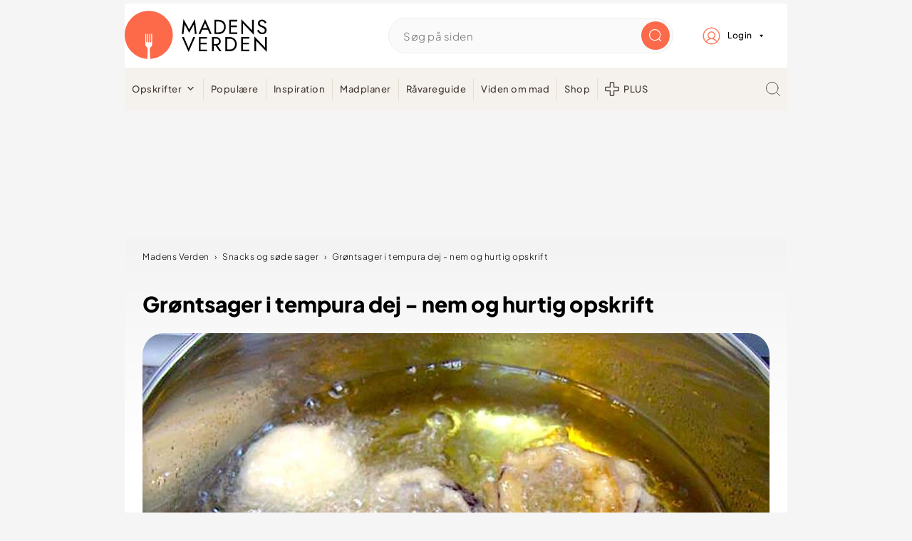

--- FILE ---
content_type: text/javascript
request_url: https://6loqdmo5w3a8ffcdh.ay.delivery/manager/6LoQdMo5w3A8FfcdH
body_size: 42765
content:
window.ayManagerEnv = window.ayManagerEnv || {};
window.ayManagerEnv.cmd = window.ayManagerEnv.cmd || [];

if (!window.ayManagerEnv.initialized) {
    window.ayManagerEnv.entityId = "6LoQdMo5w3A8FfcdH";
    window.ayManagerEnv.geoInfo = {"country":"US","isEUCountry":false,"isEEAOrUK":false,"city":"Columbus","continent":"NA","latitude":"39.96118","longitude":"-82.99879","postalCode":"43215","region":"Ohio","regionCode":"OH","timezone":"America/New_York"};
    window.ayManagerEnv.botInfo = {"score":99,"verified":false};
    window.ayManagerEnv.isSplitTest = false;
    window.ayManagerEnv.settings = {"placements":[{"_id":"oJhqTqC5bZgTjTTWH","name":"div-gpt-ad-billboard_dai_noLL","placement":"#ad-container","conditions":["FRKri23JADTsJYe8L"],"adUnits":["e4290aaee47af8c7be268b83"],"code":"div-gpt-ad-billboard_dai","lazyLoad":false,"lazyRender":false,"fetchTrigger":["_onConsentInitialization"],"trigger":["_onConsentInitialization"],"inject":false,"position":"afterbegin","slug":false,"style":"{}","htmlUnits":[]},{"name":"div-gpt-ad-mobile_dai_noLL","code":"div-gpt-ad-mobile_dai","adUnits":["1055052f75b218ad9c620620"],"placement":"#ad-container","_id":"BAcRbp4Yk76oWzyFm","conditions":["FRKri23JADTsJYe8L"],"lazyLoad":false,"lazyRender":false,"fetchTrigger":["_onConsentInitialization"],"trigger":["_onConsentInitialization"],"inject":false,"position":"afterbegin","slug":false,"style":"{}","htmlUnits":[]},{"_id":"x64ZkdyH27inmbPnX","name":"header_consent","conditions":[],"adUnits":[],"placement":"head","position":"beforeend","inject":true,"lazyLoad":false,"lazyRender":false,"code":"header_consent","fetchTrigger":["_onConsentInitialization"],"trigger":["_onConsentInitialization"],"slug":false,"style":"{}","htmlUnits":["mfJaA2RoqvKnbjmYM","WYochwM9xBs7p3QgQ"]},{"_id":"2Hov8YhrCA2C3QZWQ","name":"div-gpt-ad-mobile_1_forside","placement":"#ad-container","adUnits":["3scgpikKQTYSrkh63"],"code":"div-gpt-ad-mobile_1_forside","conditions":["1fda8dc1cb72048a6280d0f5"],"lazyLoad":false,"lazyRender":false,"fetchTrigger":["_onConsentInitialization"],"trigger":["_onConsentInitialization"],"inject":false,"position":"afterbegin","slug":false,"style":"{}","htmlUnits":[]},{"_id":"97YfjKnnANC4rZYRi","name":"div-gpt-ad-billboard_5","placement":"#ad-container","adUnits":["bTHhjtoob9ZCdp93g"],"code":"div-gpt-ad-billboard_5","conditions":[],"fetchTrigger":["_onConsentInitialization"],"trigger":["_onConsentInitialization"],"inject":false,"position":"afterbegin","slug":false,"style":"{}","lazyLoad":true,"lazyRender":true,"htmlUnits":[]},{"_id":"36d7129ea4ef1cff0abacac0","name":"div-gpt-ad-rectangle_dai","placement":"#ad-container","adUnits":["febdb11870ba73cf2a8df062"],"code":"div-gpt-ad-rectangle_dai","conditions":[],"fetchTrigger":["_onConsentInitialization"],"trigger":["_onConsentInitialization"],"inject":false,"position":"afterbegin","slug":false,"style":"{}","lazyLoad":true,"lazyRender":true,"htmlUnits":[]},{"_id":"a93cd2c35f8474eb770b59ae","name":"div-gpt-ad-custom_wallpaper","placement":"#ad-container","conditions":["ae075a84cca88d51a23a2fda"],"adUnits":["bc8825bc7b05b6a82b1ddce3"],"code":"div-gpt-ad-custom_wallpaper","fetchTrigger":["_onConsentInitialization"],"trigger":["_onConsentInitialization"],"inject":false,"position":"afterbegin","slug":false,"style":"{}","lazyLoad":true,"lazyRender":true,"htmlUnits":[]},{"_id":"a596058ea41e304a63b96bf0","name":"overrides","placement":"head","conditions":[],"adUnits":[],"code":"overrides","inject":true,"position":"beforeend","fetchTrigger":["_onScriptLoad"],"trigger":["_onScriptLoad"],"slug":false,"style":"{}","lazyLoad":true,"lazyRender":true,"htmlUnits":["7jY2abLkw9FSW2Aa2"]},{"_id":"9ec92681f16c3588257826df","name":"div-gpt-ad-rectangle_9","placement":"#ad-container","adUnits":["9f4d871d6e3f8f5fdd7d8e9d"],"code":"div-gpt-ad-rectangle_9","conditions":[],"fetchTrigger":["_onConsentInitialization"],"trigger":["_onConsentInitialization"],"inject":false,"position":"afterbegin","slug":false,"style":"{}","lazyLoad":true,"lazyRender":true,"htmlUnits":[]},{"_id":"e7999d879ea132e838a6e424","name":"div-gpt-ad-rectangle_8","placement":"#ad-container","adUnits":["8bedbe4839f2290d425bbe47"],"code":"div-gpt-ad-rectangle_8","conditions":[],"fetchTrigger":["_onConsentInitialization"],"trigger":["_onConsentInitialization"],"inject":false,"position":"afterbegin","slug":false,"style":"{}","lazyLoad":true,"lazyRender":true,"htmlUnits":[]},{"_id":"45b039ef2a7cf2a08d0f46d4","name":"div-gpt-ad-billboard_dai","placement":"#ad-container","conditions":["mozpKx8cW4Ggrw8Ns"],"adUnits":["e4290aaee47af8c7be268b83"],"code":"div-gpt-ad-billboard_dai","fetchTrigger":["_onConsentInitialization"],"trigger":["_onConsentInitialization"],"inject":false,"position":"afterbegin","slug":false,"style":"{}","lazyLoad":true,"lazyRender":true,"htmlUnits":[]},{"_id":"bcaec0370aed235e5de0183d","name":"div-gpt-ad-sticky_4","placement":"#ad-container","adUnits":["dc91c97a16f9d6b0a5a74085"],"code":"div-gpt-ad-sticky_4","conditions":[],"fetchTrigger":["_onConsentInitialization"],"trigger":["_onConsentInitialization"],"inject":false,"position":"afterbegin","slug":false,"style":"{}","lazyLoad":true,"lazyRender":true,"htmlUnits":[]},{"_id":"9065373e4132abd89b2fc4bc","name":"div-gpt-ad-sticky_3","placement":"#ad-container","adUnits":["91c761335f5d9a0be20a1408"],"code":"div-gpt-ad-sticky_3","conditions":[],"fetchTrigger":["_onConsentInitialization"],"trigger":["_onConsentInitialization"],"inject":false,"position":"afterbegin","slug":false,"style":"{}","lazyLoad":true,"lazyRender":true,"htmlUnits":[]},{"name":"div-gpt-ad-topscroll_desktop","code":"div-gpt-ad-topscroll_desktop","adUnits":["08f79ecf0ed74928dd9da19c","54d2898741d4660d25cae058"],"placement":"#ad-container","_id":"3e6397abef3cb7881d377e67","conditions":["4d0c0b81fdfaf260d055cdb3"],"lazyLoad":false,"lazyRender":false,"fetchTrigger":["_onConsentInitialization"],"trigger":["_onConsentInitialization"],"inject":false,"position":"afterbegin","slug":false,"style":"{}","htmlUnits":[]},{"_id":"88426acbd6e883c9493d2bac","name":"interstitial","placement":"head","adUnits":[],"code":"interstitial","position":"beforeend","inject":true,"conditions":[],"fetchTrigger":["_onConsentInitialization"],"trigger":["_onConsentInitialization"],"slug":false,"style":"{}","lazyLoad":true,"lazyRender":true,"htmlUnits":["a98e646adab7623c9ce70f0c"]},{"name":"div-gpt-ad-mobile_6","code":"div-gpt-ad-mobile_6","adUnits":["462cfb11a1680bbda3850e16"],"placement":"#ad-container","_id":"a1d57d3f8b93195f6534ed94","conditions":["1fda8dc1cb72048a6280d0f5"],"fetchTrigger":["_onConsentInitialization"],"trigger":["_onConsentInitialization"],"inject":false,"position":"afterbegin","slug":false,"style":"{}","lazyLoad":true,"lazyRender":true,"htmlUnits":[]},{"name":"div-gpt-ad-billboard_1","code":"div-gpt-ad-billboard_1","adUnits":["f65e47950208d911f228622a","0762289111a350d27aa2545b"],"placement":"#ad-container","_id":"29d0a653a6caada0ebb1225b","conditions":["4d0c0b81fdfaf260d055cdb3"],"lazyLoad":false,"lazyRender":false,"fetchTrigger":["_onConsentInitialization"],"trigger":["_onConsentInitialization"],"inject":false,"position":"afterbegin","slug":false,"style":"{}","htmlUnits":[]},{"name":"div-gpt-ad-billboard_4","code":"div-gpt-ad-billboard_4","adUnits":["1e774d05f90a27ccf7162447"],"placement":"#ad-container","_id":"8128d4ae3ad571646c17e747","conditions":[],"fetchTrigger":["_onConsentInitialization"],"trigger":["_onConsentInitialization"],"inject":false,"position":"afterbegin","slug":false,"style":"{}","lazyLoad":true,"lazyRender":true,"htmlUnits":[]},{"name":"div-gpt-ad-mobile_1","code":"div-gpt-ad-mobile_1","adUnits":["ba1bdda4578b12cbbf4c36b7"],"placement":"#ad-container","_id":"dbfc4379ca05863840890d09","lazyLoad":false,"lazyRender":false,"conditions":["1fda8dc1cb72048a6280d0f5"],"fetchTrigger":["_onConsentInitialization"],"trigger":["_onConsentInitialization"],"inject":false,"position":"afterbegin","slug":false,"style":"{}","htmlUnits":[]},{"name":"div-gpt-ad-mobile_8","code":"div-gpt-ad-mobile_8","adUnits":["83afc46fd96ce560dde1fd08"],"placement":"#ad-container","_id":"cb150797848ee5c3380d4eb1","conditions":["1fda8dc1cb72048a6280d0f5"],"fetchTrigger":["_onConsentInitialization"],"trigger":["_onConsentInitialization"],"inject":false,"position":"afterbegin","slug":false,"style":"{}","lazyLoad":true,"lazyRender":true,"htmlUnits":[]},{"name":"div-gpt-ad-mobile_dai","code":"div-gpt-ad-mobile_dai","adUnits":["1055052f75b218ad9c620620"],"placement":"#ad-container","_id":"625945e70f2c342da32aaa6d","conditions":["mozpKx8cW4Ggrw8Ns"],"fetchTrigger":["_onConsentInitialization"],"trigger":["_onConsentInitialization"],"inject":false,"position":"afterbegin","slug":false,"style":"{}","lazyLoad":true,"lazyRender":true,"htmlUnits":[]},{"name":"div-gpt-ad-sticky_1","code":"div-gpt-ad-sticky_1","adUnits":["e4b3d33ac51ac630f6d68f69"],"placement":"#ad-container","_id":"b92f6a8bae47be21bbcd1e75","conditions":[],"fetchTrigger":["_onConsentInitialization"],"trigger":["_onConsentInitialization"],"inject":false,"position":"afterbegin","slug":false,"style":"{}","lazyLoad":true,"lazyRender":true,"htmlUnits":[]},{"name":"div-gpt-ad-billboard_3","code":"div-gpt-ad-billboard_3","adUnits":["aeb91e793f1d1611347f051a"],"placement":"#ad-container","_id":"52d8015a9fa873b04eb62d0e","conditions":[],"fetchTrigger":["_onConsentInitialization"],"trigger":["_onConsentInitialization"],"inject":false,"position":"afterbegin","slug":false,"style":"{}","lazyLoad":true,"lazyRender":true,"htmlUnits":[]},{"name":"div-gpt-ad-mobile_3","code":"div-gpt-ad-mobile_3","adUnits":["a8d2ad22cb7e3e73b5391984"],"placement":"#ad-container","_id":"83e39efdd8a00700b57123ba","conditions":["1fda8dc1cb72048a6280d0f5"],"fetchTrigger":["_onConsentInitialization"],"trigger":["_onConsentInitialization"],"inject":false,"position":"afterbegin","slug":false,"style":"{}","lazyLoad":true,"lazyRender":true,"htmlUnits":[]},{"name":"div-gpt-ad-billboard_2","code":"div-gpt-ad-billboard_2","adUnits":["438dcbac9f456a125e663741"],"placement":"#ad-container","_id":"2dceb334edf2fff59cbb94ff","conditions":[],"fetchTrigger":["_onConsentInitialization"],"trigger":["_onConsentInitialization"],"inject":false,"position":"afterbegin","slug":false,"style":"{}","lazyLoad":true,"lazyRender":true,"htmlUnits":[]},{"name":"div-gpt-ad-mobile_7","code":"div-gpt-ad-mobile_7","adUnits":["4985f07eb93d811929b23492"],"placement":"#ad-container","_id":"7effc06cddc248640d66ba49","conditions":["1fda8dc1cb72048a6280d0f5"],"fetchTrigger":["_onConsentInitialization"],"trigger":["_onConsentInitialization"],"inject":false,"position":"afterbegin","slug":false,"style":"{}","lazyLoad":true,"lazyRender":true,"htmlUnits":[]},{"name":"div-gpt-ad-mobile_4","code":"div-gpt-ad-mobile_4","adUnits":["8f1058cfe39a506cfb5c7f7e"],"placement":"#ad-container","_id":"99a6a4689c56a0170a76f8de","conditions":["1fda8dc1cb72048a6280d0f5"],"fetchTrigger":["_onConsentInitialization"],"trigger":["_onConsentInitialization"],"inject":false,"position":"afterbegin","slug":false,"style":"{}","lazyLoad":true,"lazyRender":true,"htmlUnits":[]},{"name":"div-gpt-ad-mobile_2","code":"div-gpt-ad-mobile_2","adUnits":["4516346e30fce9acbcb67e62"],"placement":"#ad-container","_id":"a8d8c5b2b222366e00873aeb","conditions":["1fda8dc1cb72048a6280d0f5"],"fetchTrigger":["_onConsentInitialization"],"trigger":["_onConsentInitialization"],"inject":false,"position":"afterbegin","slug":false,"style":"{}","lazyLoad":true,"lazyRender":true,"htmlUnits":[]},{"name":"div-gpt-ad-mobile_5","code":"div-gpt-ad-mobile_5","adUnits":["5eeddb5f5f8f46981ff7242e"],"placement":"#ad-container","_id":"c56d93f825d3b2320c81b44c","conditions":["1fda8dc1cb72048a6280d0f5"],"fetchTrigger":["_onConsentInitialization"],"trigger":["_onConsentInitialization"],"inject":false,"position":"afterbegin","slug":false,"style":"{}","lazyLoad":true,"lazyRender":true,"htmlUnits":[]},{"name":"div-gpt-ad-topscroll_mobile","code":"div-gpt-ad-topscroll_mobile","adUnits":["b8232f9231db24accd738b85"],"placement":"#ad-container","_id":"9a118fa3dd1d1d62969acf75","conditions":["1fda8dc1cb72048a6280d0f5"],"lazyLoad":false,"lazyRender":false,"fetchTrigger":["_onConsentInitialization"],"trigger":["_onConsentInitialization"],"inject":false,"position":"afterbegin","slug":false,"style":"{}","htmlUnits":[]},{"name":"div-gpt-ad-rectangle_1","code":"div-gpt-ad-rectangle_1","adUnits":["d552578df4c6adb9954f3fbb"],"placement":"#ad-container","_id":"f21295a6423c74c4efa497dd","conditions":["4d0c0b81fdfaf260d055cdb3"],"fetchTrigger":["_onConsentInitialization"],"trigger":["_onConsentInitialization"],"inject":false,"position":"afterbegin","slug":false,"style":"{}","lazyLoad":true,"lazyRender":true,"htmlUnits":[]},{"name":"div-gpt-ad-sticky_2","code":"div-gpt-ad-sticky_2","adUnits":["0cf153403b0b469019ddbdc1"],"placement":"#ad-container","_id":"244673964a2097decc715218","conditions":[],"fetchTrigger":["_onConsentInitialization"],"trigger":["_onConsentInitialization"],"inject":false,"position":"afterbegin","slug":false,"style":"{}","lazyLoad":true,"lazyRender":true,"htmlUnits":[]},{"name":"div-gpt-ad-mobile_9","code":"div-gpt-ad-mobile_9","adUnits":["8fb1c396ad61a6351912877d"],"placement":"#ad-container","_id":"f23c0c775a08bedc172acc44","conditions":["1fda8dc1cb72048a6280d0f5"],"fetchTrigger":["_onConsentInitialization"],"trigger":["_onConsentInitialization"],"inject":false,"position":"afterbegin","slug":false,"style":"{}","lazyLoad":true,"lazyRender":true,"htmlUnits":[]},{"name":"div-gpt-ad-anchor","code":"div-gpt-ad-anchor","adUnits":["dca2b3e17d6c0b7a571df4b7","ea1f0ca7b01a1db56ec05d75"],"placement":"#ad-container","_id":"13bda60afe05d1f8403cfbe8","conditions":["afe30972ca9bd5dffd754e69"],"fetchTrigger":["_onConsentInitialization"],"trigger":["_onConsentInitialization"],"inject":false,"position":"afterbegin","slug":false,"style":"{}","lazyLoad":true,"lazyRender":true,"htmlUnits":[]},{"name":"div-gpt-ad-rectangle_2","code":"div-gpt-ad-rectangle_2","adUnits":["b7f54e6d6c1239509d983b9b"],"placement":"#ad-container","_id":"d52fa7e985c85c7497cf63e6","conditions":["4d0c0b81fdfaf260d055cdb3"],"fetchTrigger":["_onConsentInitialization"],"trigger":["_onConsentInitialization"],"inject":false,"position":"afterbegin","slug":false,"style":"{}","lazyLoad":true,"lazyRender":true,"htmlUnits":[]},{"name":"div-gpt-ad-rectangle_3","code":"div-gpt-ad-rectangle_3","adUnits":["9ea6e72af08f5efa322fdb66"],"placement":"#ad-container","_id":"b3cd3d24a45a484dfdddc556","conditions":["4d0c0b81fdfaf260d055cdb3"],"fetchTrigger":["_onConsentInitialization"],"trigger":["_onConsentInitialization"],"inject":false,"position":"afterbegin","slug":false,"style":"{}","lazyLoad":true,"lazyRender":true,"htmlUnits":[]},{"name":"div-gpt-ad-rectangle_4","code":"div-gpt-ad-rectangle_4","adUnits":["91c6a666bddfb0a237ed8194"],"placement":"#ad-container","_id":"0dac4aa957cb7a13cd64192f","conditions":["4d0c0b81fdfaf260d055cdb3"],"fetchTrigger":["_onConsentInitialization"],"trigger":["_onConsentInitialization"],"inject":false,"position":"afterbegin","slug":false,"style":"{}","lazyLoad":true,"lazyRender":true,"htmlUnits":[]},{"name":"div-gpt-ad-rectangle_5","code":"div-gpt-ad-rectangle_5","adUnits":["bd0d00cbe4b98e172baa19a4"],"placement":"#ad-container","_id":"17b762f6ccc174b078cbb485","conditions":["4d0c0b81fdfaf260d055cdb3"],"fetchTrigger":["_onConsentInitialization"],"trigger":["_onConsentInitialization"],"inject":false,"position":"afterbegin","slug":false,"style":"{}","lazyLoad":true,"lazyRender":true,"htmlUnits":[]},{"_id":"c07fb5de3004723765d7540e","name":"stickyAnchorSlot","conditions":["afe30972ca9bd5dffd754e69"],"adUnits":[],"inject":true,"placement":"body","trigger":["_onReady"],"lazyLoad":false,"lazyRender":false,"fetchTrigger":["_onReady"],"code":"stickyAnchorSlot","position":"afterbegin","slug":false,"style":"{}","htmlUnits":["14d1474d736276afdb935124"]},{"_id":"af7a19f6c3ff5363d352b8a3","name":"header","conditions":[],"adUnits":[],"placement":"head","position":"beforeend","inject":true,"trigger":["_onScriptLoad"],"lazyLoad":false,"lazyRender":false,"fetchTrigger":["_onScriptLoad"],"code":"header","slug":false,"style":"{}","htmlUnits":["42f16b65b930c21215cb8f8b","88db43f515c9d73fdb0f8574","cdb8da98c64c2f7ec97d4b3d","9db9f6da26cfd0ea02f6e939","ff4b0b6b545f9e5121fb7584","3cedd73bb36ae40744e4f17f","kN6gxfsnsSJL5Jty7"]}],"adUnits":[{"_id":"3scgpikKQTYSrkh63","path":"{{ 6fc101045e6f29a3633992e8 }}mobile_1_forside","name":"div-gpt-ad-mobile_1_forside","sizes":["320x320","300x250"],"conditions":["1fda8dc1cb72048a6280d0f5"],"mediaTypes":["banner"],"refresh":{"refreshBasic":22,"refreshControls":["a10b59d83d63659da769ba13","54137f690668e1753ddf795a","cbd0f853af1289668ea2a8fd","5a54e21c5917c96fa18680a3"]}},{"_id":"bTHhjtoob9ZCdp93g","path":"{{ 6fc101045e6f29a3633992e8 }}billboard_5","name":"div-gpt-ad-billboard_5","conditions":["4d0c0b81fdfaf260d055cdb3"],"sizes":["728x90","930x180","930x600","970x550","970x570","970x540"],"mediaTypes":["banner"],"refresh":{"refreshBasic":22,"refreshControls":["a10b59d83d63659da769ba13","54137f690668e1753ddf795a","cbd0f853af1289668ea2a8fd","5a54e21c5917c96fa18680a3"]}},{"_id":"febdb11870ba73cf2a8df062","path":"{{ 6fc101045e6f29a3633992e8 }}rectangle_dai","name":"div-gpt-ad-rectangle_dai","conditions":[],"sizes":["300x250"],"mediaTypes":["banner"],"refresh":{"refreshBasic":22,"refreshControls":["a10b59d83d63659da769ba13","54137f690668e1753ddf795a","cbd0f853af1289668ea2a8fd","5a54e21c5917c96fa18680a3"]}},{"_id":"bc8825bc7b05b6a82b1ddce3","path":"{{ 6fc101045e6f29a3633992e8 }}wallpaper","name":"div-gpt-ad-custom_wallpaper","conditions":[],"sizes":["1x1"],"mediaTypes":["banner"],"refresh":{"refreshBasic":22,"refreshControls":["a10b59d83d63659da769ba13","54137f690668e1753ddf795a","cbd0f853af1289668ea2a8fd","5a54e21c5917c96fa18680a3"]}},{"_id":"9f4d871d6e3f8f5fdd7d8e9d","path":"{{ 6fc101045e6f29a3633992e8 }}rectangle_9","name":"div-gpt-ad-rectangle_9","conditions":[],"mediaTypes":["banner"],"sizes":["300x50","v640x480"],"refresh":{"refreshBasic":22,"refreshControls":["a10b59d83d63659da769ba13","54137f690668e1753ddf795a","cbd0f853af1289668ea2a8fd","5a54e21c5917c96fa18680a3"]}},{"_id":"8bedbe4839f2290d425bbe47","path":"{{ 6fc101045e6f29a3633992e8 }}rectangle_8","name":"div-gpt-ad-rectangle_8","conditions":[],"mediaTypes":["banner"],"sizes":["300x50","v640x480"],"refresh":{"refreshBasic":22,"refreshControls":["a10b59d83d63659da769ba13","54137f690668e1753ddf795a","cbd0f853af1289668ea2a8fd","5a54e21c5917c96fa18680a3"]}},{"_id":"e4290aaee47af8c7be268b83","path":"{{ 6fc101045e6f29a3633992e8 }}billboard_dai","name":"div-gpt-billboard_dai","conditions":[],"sizes":["728x90","930x180","970x570","970x550","970x540","930x600"],"mediaTypes":["banner"],"refresh":{"refreshBasic":22,"refreshControls":["a10b59d83d63659da769ba13","54137f690668e1753ddf795a","cbd0f853af1289668ea2a8fd","5a54e21c5917c96fa18680a3"]}},{"_id":"dc91c97a16f9d6b0a5a74085","path":"{{ 6fc101045e6f29a3633992e8 }}sticky_4","name":"div-gpt-sticky_4","conditions":[],"sizes":["160x600","300x250","300x600"],"mediaTypes":["banner"],"refresh":{"refreshBasic":22,"refreshControls":["a10b59d83d63659da769ba13","54137f690668e1753ddf795a","cbd0f853af1289668ea2a8fd","5a54e21c5917c96fa18680a3"]}},{"_id":"91c761335f5d9a0be20a1408","path":"{{ 6fc101045e6f29a3633992e8 }}sticky_3","name":"div-gpt-sticky_3","conditions":[],"sizes":["160x600","300x250","300x600"],"mediaTypes":["banner"],"refresh":{"refreshBasic":22,"refreshControls":["a10b59d83d63659da769ba13","54137f690668e1753ddf795a","cbd0f853af1289668ea2a8fd","5a54e21c5917c96fa18680a3"]}},{"_id":"54d2898741d4660d25cae058","name":"div-gpt-ad-topscroll_desktop","path":"{{ 6fc101045e6f29a3633992e8 }}topscroll_desktop","mediaTypes":["banner"],"sizes":["1x2","970x510"],"conditions":["4d0c0b81fdfaf260d055cdb3","f9ad23d82375a411f272dbd4"],"refresh":{"refreshBasic":0}},{"_id":"ea1f0ca7b01a1db56ec05d75","name":"div-gpt-ad-anchor_Mobile","path":"{{ 6fc101045e6f29a3633992e8 }}anchor","mediaTypes":["banner"],"sizes":["320x100","320x80","320x50"],"conditions":["1fda8dc1cb72048a6280d0f5"],"refresh":{"refreshBasic":22,"refreshControls":["a10b59d83d63659da769ba13","54137f690668e1753ddf795a","cbd0f853af1289668ea2a8fd","5a54e21c5917c96fa18680a3"]}},{"_id":"0762289111a350d27aa2545b","name":"div-gpt-ad-billboard_1_Large","path":"{{ 6fc101045e6f29a3633992e8 }}billboard_1","mediaTypes":["banner"],"sizes":["930x180","970x170"],"conditions":["1183f9a2401937951e86b118"],"refresh":{"refreshBasic":22,"refreshControls":["a10b59d83d63659da769ba13","54137f690668e1753ddf795a","cbd0f853af1289668ea2a8fd","5a54e21c5917c96fa18680a3"]}},{"_id":"462cfb11a1680bbda3850e16","name":"div-gpt-ad-mobile_6","path":"{{ 6fc101045e6f29a3633992e8 }}mobile_6","mediaTypes":["banner"],"sizes":["320x160","320x320","300x250","300x600","300x210","300x240"],"conditions":["1fda8dc1cb72048a6280d0f5"],"refresh":{"refreshBasic":22,"refreshControls":["a10b59d83d63659da769ba13","54137f690668e1753ddf795a","cbd0f853af1289668ea2a8fd","5a54e21c5917c96fa18680a3"]}},{"_id":"f65e47950208d911f228622a","name":"div-gpt-ad-billboard_1","path":"{{ 6fc101045e6f29a3633992e8 }}billboard_1","mediaTypes":["banner"],"sizes":["728x90","930x180"],"conditions":["80d8efb7bf2c6f386bf62049"],"refresh":{"refreshBasic":22,"refreshControls":["a10b59d83d63659da769ba13","54137f690668e1753ddf795a","cbd0f853af1289668ea2a8fd","5a54e21c5917c96fa18680a3"]}},{"_id":"1e774d05f90a27ccf7162447","name":"div-gpt-ad-billboard_4","path":"{{ 6fc101045e6f29a3633992e8 }}billboard_4","mediaTypes":["banner"],"sizes":["728x90","930x180","930x600","970x550","970x570","970x540"],"conditions":["4d0c0b81fdfaf260d055cdb3"],"refresh":{"refreshBasic":22,"refreshControls":["a10b59d83d63659da769ba13","54137f690668e1753ddf795a","cbd0f853af1289668ea2a8fd","5a54e21c5917c96fa18680a3"]}},{"_id":"ba1bdda4578b12cbbf4c36b7","name":"div-gpt-ad-mobile_1","path":"{{ 6fc101045e6f29a3633992e8 }}mobile_1","mediaTypes":["banner"],"sizes":["320x320","300x250"],"conditions":["1fda8dc1cb72048a6280d0f5"],"refresh":{"refreshBasic":22,"refreshControls":["a10b59d83d63659da769ba13","54137f690668e1753ddf795a","cbd0f853af1289668ea2a8fd","5a54e21c5917c96fa18680a3"]}},{"_id":"83afc46fd96ce560dde1fd08","name":"div-gpt-ad-mobile_8","path":"{{ 6fc101045e6f29a3633992e8 }}mobile_8","mediaTypes":["banner"],"sizes":["320x160","320x320","300x250","300x600","300x210","300x240"],"conditions":["1fda8dc1cb72048a6280d0f5"],"refresh":{"refreshBasic":22,"refreshControls":["a10b59d83d63659da769ba13","54137f690668e1753ddf795a","cbd0f853af1289668ea2a8fd","5a54e21c5917c96fa18680a3"]}},{"_id":"1055052f75b218ad9c620620","name":"div-gpt-ad-mobile_dai","path":"{{ 6fc101045e6f29a3633992e8 }}mobile_dai","mediaTypes":["banner"],"sizes":["320x160","320x320","300x250","320x80","320x50","320x100","300x600","300x210","300x240"],"conditions":["1fda8dc1cb72048a6280d0f5"],"refresh":{"refreshBasic":22,"refreshControls":["a10b59d83d63659da769ba13","54137f690668e1753ddf795a","cbd0f853af1289668ea2a8fd","5a54e21c5917c96fa18680a3"]}},{"_id":"e4b3d33ac51ac630f6d68f69","name":"div-gpt-ad-sticky_1","path":"{{ 6fc101045e6f29a3633992e8 }}sticky_1","mediaTypes":["banner"],"sizes":["160x600","300x600","300x250"],"refresh":{"refreshBasic":25},"conditions":[]},{"_id":"aeb91e793f1d1611347f051a","name":"div-gpt-ad-billboard_3","path":"{{ 6fc101045e6f29a3633992e8 }}billboard_3","mediaTypes":["banner"],"sizes":["930x180","728x90","930x600","970x570","970x550","970x540"],"conditions":["4d0c0b81fdfaf260d055cdb3"],"refresh":{"refreshBasic":22,"refreshControls":["a10b59d83d63659da769ba13","54137f690668e1753ddf795a","cbd0f853af1289668ea2a8fd","5a54e21c5917c96fa18680a3"]}},{"_id":"08f79ecf0ed74928dd9da19c","name":"div-gpt-ad-topscroll (kendte fix)","path":"{{ 6fc101045e6f29a3633992e8 }}topscroll","mediaTypes":["banner"],"sizes":["1x2","970x510"],"conditions":["4d0c0b81fdfaf260d055cdb3","33d713593c42b407dc9fbce4"],"refresh":{"refreshBasic":0}},{"_id":"a8d2ad22cb7e3e73b5391984","name":"div-gpt-ad-mobile_3","path":"{{ 6fc101045e6f29a3633992e8 }}mobile_3","mediaTypes":["banner"],"sizes":["320x160","320x320","300x250","320x80","320x50","320x100","300x600","300x240","300x210"],"conditions":["1fda8dc1cb72048a6280d0f5"],"refresh":{"refreshBasic":22,"refreshControls":["a10b59d83d63659da769ba13","54137f690668e1753ddf795a","cbd0f853af1289668ea2a8fd","5a54e21c5917c96fa18680a3"]}},{"_id":"438dcbac9f456a125e663741","name":"div-gpt-ad-billboard_2","path":"{{ 6fc101045e6f29a3633992e8 }}billboard_2","mediaTypes":["banner"],"sizes":["728x90","970x560","930x180","930x600","970x550","970x570","970x540"],"conditions":["4d0c0b81fdfaf260d055cdb3"],"refresh":{"refreshBasic":22,"refreshControls":["a10b59d83d63659da769ba13","54137f690668e1753ddf795a","cbd0f853af1289668ea2a8fd","5a54e21c5917c96fa18680a3"]}},{"_id":"4985f07eb93d811929b23492","name":"div-gpt-ad-mobile_7","path":"{{ 6fc101045e6f29a3633992e8 }}mobile_7","mediaTypes":["banner"],"sizes":["320x160","320x320","300x250","300x600","300x210","300x240"],"conditions":["1fda8dc1cb72048a6280d0f5"],"refresh":{"refreshBasic":22,"refreshControls":["a10b59d83d63659da769ba13","54137f690668e1753ddf795a","cbd0f853af1289668ea2a8fd","5a54e21c5917c96fa18680a3"]}},{"_id":"8f1058cfe39a506cfb5c7f7e","name":"div-gpt-ad-mobile_4","path":"{{ 6fc101045e6f29a3633992e8 }}mobile_4","mediaTypes":["banner"],"sizes":["320x160","320x320","300x250","300x600","300x210","300x240"],"conditions":["1fda8dc1cb72048a6280d0f5"],"refresh":{"refreshBasic":22,"refreshControls":["a10b59d83d63659da769ba13","54137f690668e1753ddf795a","cbd0f853af1289668ea2a8fd","5a54e21c5917c96fa18680a3"]}},{"_id":"4516346e30fce9acbcb67e62","name":"div-gpt-ad-mobile_2","path":"{{ 6fc101045e6f29a3633992e8 }}mobile_2","mediaTypes":["banner"],"sizes":["320x160","320x320","300x250","320x80","320x50","320x100","300x600","300x210","300x240"],"conditions":["1fda8dc1cb72048a6280d0f5"],"refresh":{"refreshBasic":22,"refreshControls":["a10b59d83d63659da769ba13","54137f690668e1753ddf795a","cbd0f853af1289668ea2a8fd","5a54e21c5917c96fa18680a3"]}},{"_id":"5eeddb5f5f8f46981ff7242e","name":"div-gpt-ad-mobile_5","path":"{{ 6fc101045e6f29a3633992e8 }}mobile_5","mediaTypes":["banner"],"sizes":["320x160","320x320","300x250","300x600","300x210","300x240"],"conditions":["1fda8dc1cb72048a6280d0f5"],"refresh":{"refreshBasic":22,"refreshControls":["a10b59d83d63659da769ba13","54137f690668e1753ddf795a","cbd0f853af1289668ea2a8fd","5a54e21c5917c96fa18680a3"]}},{"_id":"b8232f9231db24accd738b85","name":"div-gpt-ad-topscroll_mobile","path":"{{ 6fc101045e6f29a3633992e8 }}topscroll_mobile","mediaTypes":["banner"],"sizes":["1x2","300x220","300x280"],"conditions":["1fda8dc1cb72048a6280d0f5"],"refresh":{"refreshBasic":0}},{"_id":"d552578df4c6adb9954f3fbb","name":"div-gpt-ad-rectangle_1","path":"{{ 6fc101045e6f29a3633992e8 }}rectangle_1","mediaTypes":["banner"],"sizes":["300x250"],"conditions":["4d0c0b81fdfaf260d055cdb3"],"refresh":{"refreshBasic":22,"refreshControls":["a10b59d83d63659da769ba13","54137f690668e1753ddf795a","cbd0f853af1289668ea2a8fd","5a54e21c5917c96fa18680a3"]}},{"_id":"0cf153403b0b469019ddbdc1","name":"div-gpt-ad-sticky_2","path":"{{ 6fc101045e6f29a3633992e8 }}sticky_2","mediaTypes":["banner"],"sizes":["160x600","300x600","300x250"],"refresh":{"refreshBasic":27},"conditions":[]},{"_id":"8fb1c396ad61a6351912877d","name":"div-gpt-ad-mobile_9","path":"{{ 6fc101045e6f29a3633992e8 }}mobile_9","mediaTypes":["banner"],"sizes":["320x160","320x320","300x250","300x600","300x210","300x240"],"conditions":["1fda8dc1cb72048a6280d0f5"],"refresh":{"refreshBasic":22,"refreshControls":["a10b59d83d63659da769ba13","54137f690668e1753ddf795a","cbd0f853af1289668ea2a8fd","5a54e21c5917c96fa18680a3"]}},{"_id":"dca2b3e17d6c0b7a571df4b7","name":"div-gpt-ad-anchor_Desktop","path":"{{ 6fc101045e6f29a3633992e8 }}anchor","mediaTypes":["banner"],"sizes":["728x90","930x180"],"conditions":["4d0c0b81fdfaf260d055cdb3"],"refresh":{"refreshBasic":22,"refreshControls":["a10b59d83d63659da769ba13","54137f690668e1753ddf795a","cbd0f853af1289668ea2a8fd","5a54e21c5917c96fa18680a3"]}},{"_id":"b7f54e6d6c1239509d983b9b","name":"div-gpt-ad-rectangle_2","path":"{{ 6fc101045e6f29a3633992e8 }}rectangle_2","mediaTypes":["banner","video - outstream"],"sizes":["300x250","v300x250"],"conditions":["4d0c0b81fdfaf260d055cdb3"],"refresh":{"refreshBasic":22,"refreshControls":["a10b59d83d63659da769ba13","54137f690668e1753ddf795a","cbd0f853af1289668ea2a8fd","5a54e21c5917c96fa18680a3"]}},{"_id":"9ea6e72af08f5efa322fdb66","name":"div-gpt-ad-rectangle_3","path":"{{ 6fc101045e6f29a3633992e8 }}rectangle_3","mediaTypes":["banner","video - outstream"],"sizes":["300x250","v300x250"],"conditions":["4d0c0b81fdfaf260d055cdb3"],"refresh":{"refreshBasic":22,"refreshControls":["a10b59d83d63659da769ba13","54137f690668e1753ddf795a","cbd0f853af1289668ea2a8fd","5a54e21c5917c96fa18680a3"]}},{"_id":"91c6a666bddfb0a237ed8194","name":"div-gpt-ad-rectangle_4","path":"{{ 6fc101045e6f29a3633992e8 }}rectangle_4","mediaTypes":["banner","video - outstream"],"sizes":["300x250","v300x250"],"conditions":["4d0c0b81fdfaf260d055cdb3"],"refresh":{"refreshBasic":22,"refreshControls":["a10b59d83d63659da769ba13","54137f690668e1753ddf795a","cbd0f853af1289668ea2a8fd","5a54e21c5917c96fa18680a3"]}},{"_id":"bd0d00cbe4b98e172baa19a4","name":"div-gpt-ad-rectangle_5","path":"{{ 6fc101045e6f29a3633992e8 }}rectangle_5","mediaTypes":["banner"],"sizes":["300x250"],"conditions":["4d0c0b81fdfaf260d055cdb3"],"refresh":{"refreshBasic":22,"refreshControls":["a10b59d83d63659da769ba13","54137f690668e1753ddf795a","cbd0f853af1289668ea2a8fd","5a54e21c5917c96fa18680a3"]}}],"htmlUnits":[{"_id":"WYochwM9xBs7p3QgQ","name":"browsiTag","conditions":["mbGDjeY6kse2DGFbA"],"htmlCode":"<script id=\"browsi-tag\" src=\"//cdn.browsiprod.com/bootstrap/bootstrap.js\" data-pubkey=\"stepnetwork\" data-sitekey=\"d_mapping\" async></script>"},{"_id":"kN6gxfsnsSJL5Jty7","name":"refreshSettings","conditions":[],"htmlCode":"<script>\n(function () {\n    const config = {\n        allowSmallerSizes: true,      // Allow smaller sizes than the initial render\n        ignoreWidth: true,            // Ignore width when filtering sizes (only care about height)\n        includeAdUnits: [],           // List of ad units to include (empty = all with __ayManagerEnv__)\n        excludeAdUnits: ['div-gpt-ad-topscroll_desktop', 'div-gpt-ad-topscroll_mobile'],           // List of ad units to exclude\n    }\n    const initialRenderedSize = {};\n\n    function filterSizes(sizes, adUnitInstanceCode) {\n        const initialSize = initialRenderedSize[adUnitInstanceCode];\n        if (!initialSize) {\n            return sizes;\n        }\n        if (config.allowSmallerSizes) {\n            let ignoreWidth = config.ignoreWidth;\n            if (!ignoreWidth) {\n                // ignore width when last size is is not part of requested sizes (fluid/native)\n                ignoreWidth = sizes.every(function(size) {\n                    return size[0] !== initialSize.size[0] && size[1] !== initialSize.size[1];\n                });\n            }\n            return sizes.filter(function(size) {\n                return typeof size === 'string' ||\n                    (ignoreWidth || size[0] <= initialSize.size[0]) && size[1] <= initialSize.size[1];\n            });\n        }\n        return [initialSize.size];\n    }\n\n    window.addEventListener('assertive_logImpression', function(event) {\n        const payload = event.data.payload;\n        if (payload.unfilled || payload.sourceInternal !== 'gpt') {\n            return;\n        }\n        if (isIncludedAdUnit(payload.slotId)) {\n            if (!initialRenderedSize[payload.slotId]) {\n                const width = payload.creative_width;\n                const height = payload.creative_height;\n                if (width > 1 && height > 1) {\n                    initialRenderedSize[payload.slotId] = {\n                        size: [width, height],\n                        ignoreWidth: config.ignoreWidth,\n                    };\n                    if (config.allowSmallerSizes) {\n                        const el = document.getElementById(payload.slotId);\n                        if (el) {\n                            el.parentElement.style.minHeight = height + 'px';\n                        }\n                    }\n                }\n            }\n        }\n    });\n    pbjs.que.push(function() {\n        const existingFilterFunction = pbjs.getConfig('bidCacheFilterFunction');\n        pbjs.setConfig({\n            bidCacheFilterFunction: function(bid) {\n                if (existingFilterFunction && !existingFilterFunction(bid)) {\n                    return false;\n                }\n                if (bid.adUnitCode && isIncludedAdUnit(bid.adUnitCode)) {\n                    const initialSize = initialRenderedSize[bid.adUnitCode];\n                    if (initialSize) {\n                        // if we are not allowing smaller sizes, we only accept the last rendered size\n                        if (!config.allowSmallerSizes) {\n                            return bid.width == initialSize.size[0] && bid.height == initialSize.size[1];\n                        }\n                        // don't allow larger sizes than the last rendered size\n                        if ((!config.ignoreWidth && bid.width > initialSize.size[0]) || bid.height > initialSize.size[1]) {\n                            return false;\n                        }\n                    }\n                }\n                return true;\n            },\n        })\n    });\n    ayManagerEnv.onEvent('beforeRefresh', function(adUnitInstanceCodes) {\n        const slots = googletag.pubads().getSlots().filter(function(slot) {\n            return adUnitInstanceCodes.includes(slot.getSlotElementId()) && isIncludedAdUnit(slot.getSlotElementId());\n        });\n        slots.forEach(function(slot) {\n            const slotSizes = slot.getSizes().map(function(size) {\n                return typeof size === 'string' ? size : [size.width, size.height];\n            });\n            slot.defineSizeMapping([\n                [[0, 0], filterSizes(slotSizes, slot.getSlotElementId())]\n            ]);\n        });\n    });\n    ayManagerEnv.onEvent('prebidBeforeFetchBids', function(bidConfig) {\n        bidConfig.adUnits.forEach(function(adUnit) {\n            adUnit.mediaTypes.banner.sizes = filterSizes(adUnit.mediaTypes.banner.sizes, adUnit.code);\n        });\n    });\n    ayManagerEnv.onEvent('apsBeforeFetchBids', function(bidConfig) {\n        bidConfig.slots.forEach(function(slot) {\n            slot.sizes = filterSizes(slot.sizes, slot.slotID);\n        });\n    });\n\n    function isIncludedAdUnit(adUnitCode) {\n        if (!adUnitCode.includes('__ayManagerEnv__')) {\n            return false;\n        }\n        adUnitCode = adUnitCode.replace(/__ayManagerEnv__.+$/, '');\n        if (config.excludeAdUnits.includes(adUnitCode) || (config.includeAdUnits.length && !config.includeAdUnits.includes(adUnitCode))) {\n            return false;\n        }\n        return true;\n    }\n})();\n</script>"},{"_id":"mfJaA2RoqvKnbjmYM","name":"SeenThisTag","conditions":[],"htmlCode":"<script src=\"https://storage.googleapis.com/hijs_hosting/step_network/DEV/high-impact.min.js\"></script>\n<script>\n\nwindow.highImpactJs = window.highImpactJs || { cmd: [] };\n\nfunction updateAdUnit(adUnitId, adUnitKey, config) {\n    window.highImpactJs.cmd.push(() => {\n        window.highImpactJs.setConfig({\n            plugins: ['gam'], // What adserver plugin to use\n            zIndex: 1,\n        });\n\n        // Use the config-specific peekAmount in setTemplateConfig\n        window.highImpactJs.setTemplateConfig(config.template, { peekAmount: config.peekAmount });\n\n        // Define slot with dynamic values from the config object\n        window.highImpactJs.defineSlot({\n            slot: config.slot, // The GAM ad slot name\n            template: config.template, // Which template to use\n            sizes: config.sizes, // Ad sizes\n            adUnitId: adUnitId, // Id of the ad slot wrapper div on the loaded page\n            waitForAdSignal: true, // Default is false\n        });\n    });\n}\n\n\n\n// Get the dynamic div id generated from AY, via prebid ad unit targeting info\npbjs.que.push(function() {\n  pbjs.onEvent('setTargeting', function(eventData) {\n      const options = {{ A2Q6AksDPjYjurYqP }};\n      for (var adUnitId in eventData) {\n          const adUnitName = adUnitId.replace('div-gpt-ad-', '').replace(/__ayManagerEnv__.+/, '');\n          var adUnitOption = options[adUnitName];\n          if (adUnitOption) {\n            updateAdUnit(adUnitId, adUnitName, adUnitOption);\n          }\n      }\n  });\n});\n\n//CSS styling being applied.\nconst currentDomain = '{{ cff772b8d56c9f28c003838d }}' || ''; // Fallback to an empty string if not defined\n\n// Define a CSS mapping for each domain\nconst cssMapping = {\n  'kendte.dk': `\n    @media (max-width: 767px) {\n      .high-impact-topscroll-rendered .placement-body-top .column.google-ad {\n        padding: 0;\n      }\n      .high-impact-topscroll-rendered section#main .page-content .column.google-ad .adunit.filled {\n        width: 100%;\n      }\n      .high-impact-topscroll-rendered section#main .page-content .column.google-ad .adunit.filled div[id^=\"div-gpt-ad-mobile\"] {\n        margin: 0 -2.95vw;\n      }\n      .high-impact-topscroll-rendered section#main .page-content .column.google-ad .adunit.filled iframe {\n        height: calc(0px + 91vh);\n        margin-top: 60px;\n      }\n    }\n  `,\n  'nyheder.dk': `\n   @media (max-width: 767px) {\n      .high-impact-topscroll-rendered .placement-body-top .column.google-ad {\n        padding: 0;\n      }\n      .high-impact-topscroll-rendered section#main .page-content .column.google-ad .adunit.filled {\n        width: 100%;\n      }\n      .high-impact-topscroll-rendered section#main .page-content .column.google-ad .adunit.filled div[id^=\"div-gpt-ad-mobile\"] {\n        margin: 0 -2.95vw;\n      }\n      .high-impact-topscroll-rendered section#main .page-content .column.google-ad .adunit.filled iframe {\n        height: calc(0px + 91vh);\n        margin-top: 60px;\n      }\n    @media (min-width: 769px) {\n      body.high-impact-topscroll-rendered.front #main{\n      margin-top: calc(-86px) !important;\n    }\n    body.high-impact-topscroll-rendered.front{\n      padding-top: calc(80vh) !important;\n    }\n    body.high-impact-topscroll-rendered.front .high-impact-ad-wrapper-topscroll {\n      position: absolute;\n      top: calc(-80vh) !important;\n      left: 0;\n    }\n    body.high-impact-topscroll-rendered.front:not(.high-impact-topscroll-is-hidden) header {\n      position: relative !important;\n      transform: unset !important;\n      background-color: white !important;\n      top: -70px !important;\n    }\n    }\n  `,\n  'madensverden.dk': `\n    /* MV setup v2.5 */\n    /* sticky ads shift down */\n    .high-impact-topscroll-rendered .sticky-tall-left,\n    .high-impact-topscroll-rendered .sticky-tall-right {\n        position: absolute;\n        top: calc(50vh + 80vh); \n        margin-top: -300px;\n    }\n    /* sticky ads default behavior */\n    .high-impact-topscroll-is-hidden .sticky-tall-left,\n    .high-impact-topscroll-is-hidden .sticky-tall-right {\n        position: fixed;\n        top: 50%;\n    }\n    /* desktop applied only */\n    @media (min-width: 769px) {\n        /* full width topsroll fix desktop only */\n        .high-impact-topscroll-rendered .maden-topscroll-desktop {\n            position: absolute;\n            left: 0;\n            right: 0;\n            top: 0;\n            width: 100%;\n        }\n        /* Move whole site content down, due to topscroll position being absolute */\n        .high-impact-topscroll-rendered .site-container {\n            padding-top: 80vh;\n        }\n        .high-impact-topscroll-rendered [data-high-impact-js=\"true\"] {\n          margin-left: 0px !important;\n      }\n        body.high-impact-topscroll-rendered div#div-gpt-ad-topscroll_desktop {\n          padding-top: 0px !important;\n        }\n    }\n\n    /* SeenThis fix: Midscroll mobile margins */\n      body.seenthis-high-impact-rendered .content-sidebar-wrap {\n        overflow: unset !important;\n    }\n\n\n    /* set nav menu to static / locked behavior - NEEDS FIX */\n    /* \n    @media (max-width: 768px) {\n        .high-impact-topscroll-rendered:not(.high-impact-topscroll-is-hidden) .nav-primary,\n        .high-impact-midscroll-rendered:not(.high-impact-topscroll-is-hidden) .mega-sticky-wrapper {\n            position: absolute;\n            top: 80vh;\n            width: 100%;\n            padding: 0;\n        }\n    } */\n  `,\n  'digitalt.tv': `\n    /* v1.1 digitalt.tv */\n    .high-impact-topscroll-rendered .side-stream {\n        top: calc(80vh + 10px) !important;\n        position: absolute !important;\n    }\n\n    .high-impact-topscroll-is-hidden .side-stream {\n        top: 10px !important;\n        position: fixed !important;\n    }\n\n    /* v1.1 digitalt.tv til top menu bar */\n    .high-impact-topscroll-rendered [data-skin=\"search-in-main-nav\"] {\n        line-height: 90px !important;\n        position: absolute !important;\n        width: 1030px !important;\n    }\n    .high-impact-topscroll-is-hidden [data-skin=\"search-in-main-nav\"] {\n        line-height: 60px !important;\n        position: fixed !important;\n    }\n  `,\n  // Add more domains and corresponding CSS styles as needed\n};\n\n// Function to inject the CSS for the current domain\nfunction injectCSS(css) {\n  const style = document.createElement('style');\n  style.type = 'text/css';\n  style.innerHTML = css;\n  document.head.appendChild(style);\n}\n\n// Apply the CSS if the current domain matches one in the mapping\nif (cssMapping[currentDomain]) {\n  injectCSS(cssMapping[currentDomain]);\n}\n\n</script>"},{"_id":"7jY2abLkw9FSW2Aa2","name":"override_123mc.dk","conditions":["ae075a84cca88d51a23a2fda"],"htmlCode":"<style>\n  #div-gpt-ad-sticky_1 {\n    float: right;\n    text-align: right;\n  }\n\n  #search_topleft_160x600 {\n    display: flex !important;\n    justify-content: flex-end !important;\n}\n</style>"},{"_id":"3cedd73bb36ae40744e4f17f","name":"autoPlacement","conditions":["ZNbNRc3zczL4A84Yt","fbaa599383a2e6c7099a3421","2vDuLyEmkRjPo6MXp"],"htmlCode":"<script type=\"text/javascript\">\n    (function () {\n        const options = {{ 11e4e118f816eb3a1f5bfdc5 }};\n        if (!options) {\n            return;\n        }\n        \n        const isAutoBreakpoint = options.placementBreakpoint === 'auto';\n\n        let inContentAd = 'mobile';\n        if (!isAutoBreakpoint && window.innerWidth >= options.placementBreakpoint) {\n            inContentAd = 'desktop';\n        }\n        \n        var deviceAdjustment = 1;\n        var distances = options.distance.sort(function(a, b) {\n            return a.height > b.height ? -1 : 1;\n        });\n        for (var i = 0; i < distances.length; i++) {\n            if (window.innerHeight >= distances[i].height) {\n                deviceAdjustment = distances[i].multiplier;\n                break;\n            }\n        }\n\n        function run() {\n            walkThroughContent();\n            ayManagerEnv.onEvent('afterPageChange', function() {\n                walkThroughContent();\n            });\n        }\n        if (document.readyState === 'loading') {\n            document.addEventListener('DOMContentLoaded', run, false);\n        } else {\n            run();\n        }\n\n        function walkThroughContent() {\n            const contentElements = Array.from(document.querySelectorAll(options.contentSelector)).filter(function(contentElement) {\n                return !contentElement.dataset.ayInjected;\n            });\n            if (contentElements.length) {\n                const adUnits = {};\n\n                const enabledAdUnits = ayManagerEnv.tools.getEnabledAdUnits();\n                const enabledAdUnitIds = enabledAdUnits.map(function(adUnit) {\n                    return adUnit._id;\n                });\n\n                ayManagerEnv.tools.getEnabledPlacements().forEach(function(placement) {\n                    const findAdUnit = function() {\n                        const adUnitId = placement.adUnits.find(function(id) {\n                            return enabledAdUnitIds.includes(id);\n                        });\n                        const unit = enabledAdUnits.find(function(adUnit) {\n                            return adUnit._id === adUnitId;\n                        });\n                        const data = {\n                            code: placement.code,\n                            sizes: unit.sizes.map(function(size) {\n                                const split = size.split('x');\n                                return [parseInt(split[0]), parseInt(split[1])];\n                            }),\n                        };\n                        data.minWidth = Math.min.apply(null, data.sizes.map(function(size) {\n                            return size[0];\n                        }));\n                        data.maxHeight = Math.max.apply(null, data.sizes.map(function(size) {\n                            return size[1];\n                        }));\n                        return data;\n                    }\n\n                    if (placement.code === options.placementMobile) {\n                        adUnits.mobile = findAdUnit();\n                    } else if (placement.code === options.placementDesktop) {\n                        adUnits.desktop = findAdUnit();\n                    }\n                });\n\n                const getRect = function(element) {\n                    const rect = element.getBoundingClientRect();\n                    return {\n                        top: rect.top + window.scrollY,\n                        bottom: rect.bottom + window.scrollY,\n                        height: rect.height,\n                        width: rect.width,\n                    };\n                };\n\n                contentElements.forEach(function(contentElement) {\n                    contentElement.dataset.ayInjected = true;\n\n                    const contentRect = getRect(contentElement);\n                    \n                    if (isAutoBreakpoint && adUnits.desktop && adUnits.desktop.minWidth < contentRect.width) {\n                        inContentAd = 'desktop';\n                    }\n\n                    if (!adUnits[inContentAd]) {\n                        return;\n                    }\n\n                    const inContentAdCode = adUnits[inContentAd].code;\n                    const adHeight = adUnits[inContentAd].maxHeight;\n        \n                    const viewportHeight = window.innerHeight;\n                    const minDistance = Math.floor((viewportHeight - adHeight) * deviceAdjustment);\n                    \n                    const contentTop = contentRect.top;\n                    let nextMinTop = contentTop + minDistance;\n        \n                    const paragraphElements = contentElement.querySelectorAll(options.paragraphSelector);\n                    let isFirstParagraph = true;\n\n                    const keepAwayPositions = Array.from(contentElement.querySelectorAll(options.keepAwaySelector)).map(function(element) {\n                        return getRect(element);\n                    });\n        \n                    for (const paragraph of paragraphElements) {\n                        const rect = getRect(paragraph);\n        \n                        if (rect.bottom >= nextMinTop || isFirstParagraph) {\n                            isFirstParagraph = false;\n\n                            if (!keepAwayPositions.every(function(pos) {\n                                let distance;\n                                if (rect.top < pos.top) {\n                                    distance = pos.top - rect.bottom;\n                                } else {\n                                    distance = rect.top - (pos.bottom + adHeight);\n                                }\n                                return distance >= minDistance;\n                            })) {\n                                continue;\n                            }\n\n                            nextMinTop = rect.bottom + adHeight + minDistance;\n                            inject(paragraph, inContentAdCode);\n                        }\n                    }\n                });\n            }\n        }\n\n        if (options.keepHeightOnRefresh) {\n            ayManagerEnv.onEvent(\"beforeRefresh\", function(adUnitInstanceCodes) {\n                adUnitInstanceCodes.forEach(function(adUnitInstanceCode) {\n                    if (\n                        adUnitInstanceCode.startsWith(options.placementMobile) ||\n                        adUnitInstanceCode.startsWith(options.placementDesktop)\n                    ) {\n                        const el = document.getElementById(adUnitInstanceCode);\n                        if (el && el.parentElement.dataset.ayAp) {\n                            let currentMinHeight = 0;\n                            if (el.style.minHeight) {\n                                currentMinHeight = parseInt(el.style.minHeight.replace(\"px\", \"\"));\n                            }\n                            el.style.minHeight = Math.max(currentMinHeight, el.offsetHeight) + \"px\";\n\n                        }\n                    }\n                });\n            });\n        }\n    \n        function inject(target, code) {\n            const script = document.createElement('script');\n            script.type = 'text/javascript';\n            script.appendChild(document.createTextNode('window.ayManagerEnv.cmd.push(function() { ayManagerEnv.display(\"'+code+'\"); });'));\n    \n            const wrapper = document.createElement('div');\n            wrapper.setAttribute('data-ay-manager-id', code);\n            wrapper.setAttribute('data-ay-ap', 'true');\n            wrapper.appendChild(script);\n            wrapper.style = options.style;\n\n            if (options.addSlug) {\n                wrapper.classList.add('ayManagerEnv_slug');\n            }\n\n            target.insertAdjacentElement(options.position, wrapper);\n        }\n    })();\n</script>"},{"_id":"a98e646adab7623c9ce70f0c","name":"interstitial","conditions":["657f967319cdb2c1718fa5f2","fbaa599383a2e6c7099a3421"],"htmlCode":"<script type=\"text/javascript\">\n    googletag.cmd.push(function() {\n        var interstitialSlot = googletag.defineOutOfPageSlot('{{ 6fc101045e6f29a3633992e8 }}interstitial', googletag.enums.OutOfPageFormat.INTERSTITIAL);\n        if (interstitialSlot) {\n            interstitialSlot.addService(googletag.pubads());\n            googletag.pubads().refresh([interstitialSlot]);\n        }\n    });\n</script>"},{"_id":"14d1474d736276afdb935124","name":"stickyAnchorSlot","conditions":[],"htmlCode":"<div id=\"aymStickyFooter\" class=\"empty\">\r\n    <div data-ay-manager-id=\"div-gpt-ad-anchor\">\r\n        <script type=\"text/javascript\">\r\n            window.ayManagerEnv.cmd.push(function() {\r\n                ayManagerEnv.display(\"div-gpt-ad-anchor\");\r\n            });\r\n        </script>\r\n    </div>\r\n    <div id=\"aymStickyFooterClose\" onclick=\"window.ayManagerEnv.destroy(['div-gpt-ad-anchor']); try { document.getElementById('aymStickyFooter').remove(); } catch(e) {};\">X</div>\r\n</div>\r\n<script>\r\n    googletag.cmd.push(function() {\r\n        googletag.pubads().addEventListener(\"slotRenderEnded\", function(event) {\r\n            if (event.slotContentChanged) {\r\n                const slot = event.slot;\r\n                const elemId = slot.getSlotElementId();\r\n                if (elemId.toLowerCase().indexOf(\"-anchor\") !== -1) {\r\n                    const sticky = document.getElementById(\"aymStickyFooter\");\r\n                    if (event.isEmpty) {\r\n                        if (sticky.classList.contains(\"empty\")) return;\r\n                        sticky.classList.add(\"empty\");\r\n                    } else {\r\n                        sticky.classList.remove(\"empty\");\r\n                    }\r\n                }\r\n            }\r\n        });\r\n    });\r\n</script>\r\n<style>\r\n    #yb_anchor_wrapper {\r\n        display: none;\r\n    }\r\n    #aymStickyFooter iframe {\r\n        max-width: unset;\r\n    }\r\n    #aymStickyFooter.empty {\r\n        padding: 0;\r\n        border-top: none;\r\n    }\r\n    #aymStickyFooter.empty #aymStickyFooterClose {\r\n        display: none;\r\n    }\r\n    #aymStickyFooter {\r\n        display: block;\r\n        position: fixed;\r\n        bottom: 0px;\r\n        background-color: white;\r\n        border-top: 1px solid rgb(239, 239, 239);\r\n        z-index: 150;\r\n        padding: 5px 5px 0;\r\n        transform: translate(-50%);\r\n        left: 50%;\r\n    }\r\n    #aymStickyFooterClose {\r\n        position:absolute;\r\n        top:-20px;\r\n        right:0px;\r\n        background-color: white;\r\n        font-family: sans-serif;\r\n        float: right;\r\n        text-align: center;\r\n        border-top: 1px solid gray;\r\n        border-left: 1px solid gray;\r\n        border-radius: 50% 0% 0% 0%;\r\n        padding: 3px;\r\n        height: 20px;\r\n        width: 20px;\r\n        cursor: pointer;\r\n        line-height: 10px;\r\n        font-size: 14px;\r\n        display: flex;\r\n        justify-content: center;\r\n        align-items: center;\r\n    }\r\n</style>"},{"_id":"ff4b0b6b545f9e5121fb7584","name":"tcfListener","conditions":[],"htmlCode":"<script>\n    window.__tcfapi && __tcfapi('addEventListener', 2, function(tcData, success) {\n        var isLimitedAds = false;\n        if (success && (tcData.eventStatus === 'tcloaded' || tcData.eventStatus === 'useractioncomplete')) {\n            if (tcData.gdprApplies) {\n                var li = tcData.purpose.legitimateInterests;\n                var isLegitimateInterest = li[1] === false && (li[2] && li[7] && li[9] && li[10]);\n                isLimitedAds = !tcData.purpose.consents[1] && isLegitimateInterest;\n\n                var purposeAmount = 11;\n                var purposeAcceptedAmount = 0;\n                for (var purpose in tcData.purpose.consents) {\n                    if (tcData.purpose.consents[purpose]) {\n                        purposeAcceptedAmount++;\n                    }\n                }\n                if (purposeAcceptedAmount == 0) {\n                    window.assertive.analytics.custom.custom_1 = \"cmp_reject_all\";\n                } else if (purposeAmount == purposeAcceptedAmount) {\n                    window.assertive.analytics.custom.custom_1 = \"cmp_accept_all\";\n                } else if (purposeAmount > purposeAcceptedAmount) {\n                    window.assertive.analytics.custom.custom_1 = \"cmp_accept_some\";\n                }\n            } else {\n                window.assertive.analytics.custom.custom_1 = \"cmp_not_applies\";\n            }\n\n            window.assertive.analytics.custom.custom_2 = String(isLimitedAds);\n            ayManagerEnv.__isLimitedAds = isLimitedAds;\n            if (ayManagerEnv.__updateFirstPartyData) {\n                ayManagerEnv.__updateFirstPartyData();\n            }\n            googletag.cmd.push(function() {\n                googletag.pubads().setTargeting('limited_ads', String(isLimitedAds));\n            });\n\n            // __tcfapi('removeEventListener', 2, function () {}, tcData.listenerId);\n        }\n    });\n</script>"},{"_id":"9db9f6da26cfd0ea02f6e939","name":"bidderSettings","conditions":[],"htmlCode":"<script>\n(function() {\n    var schainBidderConfig = [\n        {\n            bidders: ['adform', 'adf'],\n            nodes: [ { asi: 'adform.com', sid: '122' } ]\n        },\n        {\n            bidders: ['mpm', 'mpm_s', 'mpm_ts', 'mpm_is', 'mpm_dis', 'mpm_n'],\n            nodes: [ //{ asi: 'adform.com', sid: '2606' },\n                     { asi: 'ipgmediabrands.dk', sid: 'D007' } ]\n        },\n        {\n            bidders: ['omgz', 'omgz_s', 'omgz_ts', 'omgz_is', 'omgz_dis', 'omgz_n', 'omgz_o'],\n            nodes: [ { asi: 'adform.com', sid: '638' },\n                     { asi: 'omnicommediagroup.com', sid: 'S012' } ]\n        },\n        {\n            bidders: ['admium', 'admium_s', 'admium_ts', 'admium_is', 'admium_dis', 'admium_n'],\n            nodes: [ { asi: 'adform.com', sid: '2908' } ]\n        },\n        {\n            bidders: ['msupply', 'msupply_s', 'msupply_ts', 'msupply_is', 'msupply_dis', 'msupply_n'],\n            nodes: [    { asi: 'appnexus.com', sid: '2954' }, \n                        /* { asi: 'wppmedia.com', sid: '58' }*/]\n        }, \n        {\n            bidders: ['dentsu', 'dentsu_ts'],\n            nodes: [ { asi: 'adform.com', sid: '2714' },\n                     { asi: 'dentsu.dk', sid: 'D003' } ]\n        },\n        {\n            bidders: ['pubmatic'],\n            nodes: [ { asi: 'pubmatic.com', sid: '159871' } ]\n        },\n        {\n            bidders: ['ix'],\n            nodes: [ { asi: 'indexexchange.com', sid: '185540' } ]\n        },\n        {\n            bidders: ['criteo'],\n            nodes: [ { asi: 'criteo.com', sid: 'B-059897' } ]\n        },\n        {\n            bidders: ['xandr'],\n            nodes: [ { asi: 'appnexus.com', sid: '7779' } ]\n        }\n    ];\n\n    pbjs.que.push(function () {\n        schainBidderConfig.forEach(function (schain) {\n            var nodes = pbjs.getConfig('schain.config.nodes') || [];\n            nodes = nodes.concat(schain.nodes.map(function (node) {\n                return {\n                    asi: node.asi,\n                    sid: node.sid,\n                    hp: 1\n                };\n            }));\n            pbjs.setBidderConfig({\n                bidders: schain.bidders,\n                config: {\n                    schain: {\n                        validation: \"relaxed\",\n                        config: {\n                            ver: \"1.0\",\n                            complete: 1,\n                            nodes: nodes\n                        }\n                    }\n                }\n            }, true);\n        });\n    });\n})();\n</script>"},{"_id":"cdb8da98c64c2f7ec97d4b3d","name":"targeting","conditions":[],"htmlCode":"<script>\n    (function() {\n        var urlParams = 'URLSearchParams' in window ? new URLSearchParams(window.location.search) : null;\n        googletag.cmd.push(function() {\n            googletag.pubads().addEventListener(\"slotRenderEnded\", function(event) {\n                event.slot.setTargeting(\"refresh\", \"true\");\n                if (urlParams && urlParams.has('dfp_target_kv')) {\n                    googletag.pubads().setTargeting(\"yb_target\", urlParams.get('dfp_target_kv'));\n                }\n            });\n        });\n    \n        window.ayManagerEnv.__updateFirstPartyData = function() {\n            pbjs.que.push(function() {\n                var data = function() {\n                    var keyValues = {};\n                    if (window.AudienceProjectData && window.AudienceProjectData.fetchStatus && window.AudienceProjectData.fetchStatus.result && window.AudienceProjectData.fetchStatus.result.keyValues) {\n                        keyValues = window.AudienceProjectData.fetchStatus.result.keyValues;\n                    }\n                    return {\n                        limited_ads: ayManagerEnv.__isLimitedAds !== undefined ? [String(ayManagerEnv.__isLimitedAds)] : ['not_defined'],\n                        step_contextual: window.step_contextual || ['DEFAULT'],\n                        step_grapeshot: window.step_contextual || ['DEFAULT'],\n                        step_1p_segment: function() {\n                            if (window.utag && window.utag.data && window.utag.data['va.property_sets.6266']) {\n                                return window.utag.data['va.property_sets.6266'];\n                            } else {\n                                return ['no_segment'];\n                            }\n                        }(),\n                        ap_gen: keyValues.ap_gen || ['not_defined'],\n                        ap_stda: keyValues.ap_stda || ['not_defined'],\n                    }\n                }();\n                pbjs.setConfig({\n                    appnexusAuctionKeywords: JSON.parse(JSON.stringify(data)),\n                    ortb2: {\n                        site: {\n                            ext: {\n                                data: data\n                            }\n                        },\n                    }\n                });\n            });\n        }\n        \n        ayManagerEnv.__updateFirstPartyData();\n        // wait for step_contextual to be defined\n        if (typeof window.step_contextual !== \"array\") {\n            var i = 0;\n            var interval = setInterval(function() {\n                i++;\n                if (typeof window.step_contextual === \"array\") {\n                    clearInterval(interval);\n                    ayManagerEnv.__updateFirstPartyData();\n                }\n                if (i > 100) {\n                    clearInterval(interval);\n                }\n            }, 350);\n        }\n\n        // wait for AudienceProject data to be defined\n        var ap_i = 0;\n        var apInterval = setInterval(function() {\n            ap_i++;\n            if (window.AudienceProjectData && window.AudienceProjectData.fetchStatus && window.AudienceProjectData.fetchStatus.result && window.AudienceProjectData.fetchStatus.result.keyValues) {\n                ayManagerEnv.__updateFirstPartyData();\n                clearInterval(apInterval);\n            }\n            if (ap_i > 100) {\n                clearInterval(apInterval);\n            }\n        }, 350);\n    \n        window.addEventListener('assertive_logImpression', function(event) {\n            var payload = event.data.payload;\n            var map = payload.dfpTargetingMap;\n    \n            if (map) {\n                payload.custom_5 = 'false';\n                if (map.refresh) {\n                    payload.custom_5 = 'true';\n                }\n            }\n\n            payload.custom_6 = 'false';\n            if (payload.adUnitPath && payload.adUnitPath.includes('_dai')) {\n                payload.custom_6 = 'true';\n            }\n        });\n    })();\n</script>"},{"_id":"88db43f515c9d73fdb0f8574","name":"additonalSettings","conditions":[],"htmlCode":"<script type=\"text/javascript\">\n(function() {  \n    \n    // hide slug on unfilled\n    googletag.cmd.push(function() {\n        googletag.pubads().addEventListener(\"slotRenderEnded\", function(event) {\n            var slot = event.slot;\n            var elem = document.getElementById(slot.getSlotElementId());\n            if (elem && elem.parentElement) {\n                if (!event.isEmpty) {\n                    elem.parentElement.classList.add(\"filled\");\n                } else {\n                    elem.parentElement.classList.remove(\"filled\");\n                }\n            }\n        });\n    });\n})();\n</script>\n<style>\n  .ayManagerEnv_slug.filled:before {\n    content: 'Annonce';\n    color: #b8b8b8;\n    font-size: 14px;\n  }\n  .ayManagerEnv_slug:before {\n    content: none;\n  }\n</style>"},{"_id":"42f16b65b930c21215cb8f8b","name":"dynamicSizes","conditions":[],"htmlCode":"<script>\n    //V3.0.4\n    (function () {\n        //override the offset \n        var spaceRequirmentOverride = {\n            970: 728, //all [970, XXX] sizes are allowed to run from 728 width. E.g. skin, midscroll etc from desktop.\n        };\n\n        var ignoredAdUnits = ['div-gpt-ad-topscroll_desktop','div-gpt-ad-topscroll_mobile']; //ignore these ad units, since topscrolls are loaded depending on user agent in AY logic\n        var windowEdgeAdUnits = [\n            'div-gpt-ad-sticky_1',\n            'div-gpt-ad-sticky_2',\n            'div-gpt-ad-sticky_3',\n            'div-gpt-ad-sticky_4',\n            'div-gpt-ad-skyscraper_1',\n            'div-gpt-ad-skyscraper_2'\n        ];\n\n        var smallerSizes = {{ 9FJCEQBSt5k9LXuuT }};\n        var sizeOverride = {{ f985aaae8e11fbd85a672e27 }};\n        var mappedDomain = '{{ cff772b8d56c9f28c003838d }}'; // AY variable for the current domain.\n        var viewportWidth = parseInt('{{ _windowWidth }}', 10); // AY variable for viewport width.\n        var dynamicSizeDebugEnabled = false; //do not enable in production\n\n        // Manual min-width configuration\n        var manualMinWidthConfig = {\n            'example1.dk': {\n                'div-gpt-ad-sticky_1': 1703,\n                'div-gpt-ad-sticky_2': 1703,\n            },\n            'example2.dk': {\n                'div-gpt-ad-billboard_1': 728,\n                'div-gpt-ad-billboard_2': 728,\n            },\n            // Add more domains and thresholds as needed\n        };\n\n        var adUnitSizes = {};\n\n        function debugLog(message, data) {\n            if (!dynamicSizeDebugEnabled) {\n                return;\n            }\n            if (typeof data === 'undefined') {\n                console.log(`[SN][DYN] ${message}`);\n                return;\n            }\n            try {\n                console.log(`[SN][DYN] ${message}`, data);\n            } catch (e) {\n                console.log(`[SN][DYN] ${message}`);\n            }\n        }\n\n        function formatSizes(list) {\n            if (!Array.isArray(list)) {\n                return list;\n            }\n            return list.map(function (size) {\n                return Array.isArray(size) ? [size[0], size[1]] : size;\n            });\n        }\n\n        function cloneSizeList(list) {\n            return list.map(function (size) {\n                return Array.isArray(size) ? [size[0], size[1]] : size;\n            });\n        }\n\n        function sizeExists(list, candidate) {\n            return list.some(function (size) {\n                return size[0] === candidate[0] && size[1] === candidate[1];\n            });\n        }\n\n        function getLargestDimensions(list) {\n            return list.reduce(function (largest, size) {\n                if (!Array.isArray(size)) {\n                    return largest;\n                }\n                return [\n                    Math.max(largest[0], size[0]),\n                    Math.max(largest[1], size[1])\n                ];\n            }, [0, 0]);\n        }\n\n        function applySpaceRequirement(width) {\n            return spaceRequirmentOverride[width] || width;\n        }\n\n        function getViewportWidthValue() {\n            if (!isNaN(viewportWidth) && viewportWidth > 0) {\n                return viewportWidth;\n            }\n\n            var fallback = window.innerWidth;\n            if (!fallback && document.documentElement) {\n                fallback = document.documentElement.clientWidth;\n            }\n            if (!fallback && document.body) {\n                fallback = document.body.clientWidth;\n            }\n\n            return fallback || 0;\n        }\n\n        function getMeasurementTarget(element) {\n            if (!element) {\n                return null;\n            }\n\n            var parent = element.parentElement;\n            if (parent && parent.dataset && parent.dataset.manualPlacementGroup) {\n                return parent;\n            }\n\n            return element;\n        }\n\n        function filterByViewportWidth(sizeList, maxWidth, placementCode) {\n            var filtered = sizeList.filter(function (size) {\n                return applySpaceRequirement(size[0]) <= maxWidth;\n            });\n\n            debugLog('Viewport filter', {\n                placementCode: placementCode,\n                viewportWidth: maxWidth,\n                before: formatSizes(sizeList),\n                after: formatSizes(filtered)\n            });\n\n            if (!filtered.length) {\n                debugLog('Viewport filter empty', {\n                    placementCode: placementCode,\n                    viewportWidth: maxWidth,\n                    reason: 'No permissible sizes'\n                });\n            }\n\n            return filtered;\n        }\n\n        function filterByWindowEdge(sizeList, element, placementCode) {\n            var target = getMeasurementTarget(element);\n            if (!target) {\n                debugLog('Window-edge missing target', {\n                    placementCode: placementCode\n                });\n                return sizeList;\n            }\n\n            var largestWidth = sizeList.reduce(function (max, size) {\n                return Math.max(max, size[0]);\n            }, 0);\n\n            var documentWidth = (document.documentElement && document.documentElement.clientWidth) || window.innerWidth || 0;\n\n            if (largestWidth && target.style) {\n                target.style.width = largestWidth + 'px';\n            }\n            var maxWidth = target.offsetWidth || documentWidth;\n            if (target.style) {\n                target.style.width = '';\n            }\n\n            var rect = target.getBoundingClientRect ? target.getBoundingClientRect() : null;\n            if (rect) {\n                maxWidth = Math.min(maxWidth, Math.min(rect.x + rect.width, documentWidth - rect.x));\n            }\n\n            var filtered = sizeList.filter(function (size) {\n                return applySpaceRequirement(size[0]) <= maxWidth;\n            });\n\n            debugLog('Window-edge filter', {\n                placementCode: placementCode,\n                documentWidth: documentWidth,\n                targetWidth: maxWidth,\n                before: formatSizes(sizeList),\n                after: formatSizes(filtered)\n            });\n\n            if (!filtered.length) {\n                debugLog('Window-edge filter empty', {\n                    placementCode: placementCode,\n                    documentWidth: documentWidth,\n                    targetWidth: maxWidth,\n                    reason: 'No permissible sizes'\n                });\n            }\n\n            return filtered;\n        }\n\n        function filterByManualThreshold(sizeList, viewportWidthValue, manualThreshold, placementCode) {\n            if (viewportWidthValue < manualThreshold) {\n                debugLog('Manual threshold blocking', {\n                    placementCode: placementCode,\n                    viewportWidth: viewportWidthValue,\n                    manualThreshold: manualThreshold\n                });\n                return [];\n            }\n\n            var smallestWidth = sizeList.reduce(function (min, size) {\n                if (!Array.isArray(size)) {\n                    return min;\n                }\n                return Math.min(min, applySpaceRequirement(size[0]));\n            }, Infinity);\n\n            if (!isFinite(smallestWidth)) {\n                smallestWidth = manualThreshold;\n            }\n\n            var filtered = sizeList.filter(function (size) {\n                if (!Array.isArray(size)) {\n                    return false;\n                }\n                var width = applySpaceRequirement(size[0]);\n                var requiredViewport = manualThreshold + (width - smallestWidth);\n                return viewportWidthValue >= requiredViewport;\n            });\n\n            debugLog('Manual threshold filter', {\n                placementCode: placementCode,\n                viewportWidth: viewportWidthValue,\n                manualThreshold: manualThreshold,\n                smallestWidth: smallestWidth,\n                before: formatSizes(sizeList),\n                after: formatSizes(filtered)\n            });\n\n            return filtered;\n        }\n\n        function filterSizes(sizes, element) {\n            if (!Array.isArray(sizes) || !sizes.length) {\n                return sizes;\n            }\n\n            var adUnitCode = element.id.replace(/([0-9])_[^_]+$/, '$1');\n            var placementCode = adUnitCode.replace(/__ayManagerEnv__.+$/, '');\n\n            if (adUnitSizes[adUnitCode]) {\n                debugLog('Using cached sizes', {\n                    placementCode: placementCode,\n                    adUnitCode: adUnitCode,\n                    sizes: formatSizes(adUnitSizes[adUnitCode])\n                });\n                return adUnitSizes[adUnitCode];\n            }\n\n            var largestDefaults = getLargestDimensions(sizes);\n            var workingSizes = cloneSizeList(sizes);\n            debugLog('Initial sizes', {\n                placementCode: placementCode,\n                adUnitCode: adUnitCode,\n                sizes: formatSizes(workingSizes),\n                largestDefaults: largestDefaults\n            });\n\n            var placementSmallerSizes = smallerSizes && smallerSizes[placementCode];\n            if (Array.isArray(placementSmallerSizes)) {\n                placementSmallerSizes.forEach(function (size) {\n                    if (\n                        Array.isArray(size) &&\n                        size[0] <= largestDefaults[0] &&\n                        size[1] <= largestDefaults[1] &&\n                        !sizeExists(workingSizes, size)\n                    ) {\n                        workingSizes.push([size[0], size[1]]);\n                    }\n                });\n                debugLog('After smallerSizes merge', {\n                    placementCode: placementCode,\n                    sizes: formatSizes(workingSizes)\n                });\n            }\n\n            var placementOverrides = sizeOverride && sizeOverride[placementCode];\n            if (Array.isArray(placementOverrides) && placementOverrides.length) {\n                workingSizes = cloneSizeList(placementOverrides);\n                debugLog('After sizeOverride', {\n                    placementCode: placementCode,\n                    overrideSizes: formatSizes(placementOverrides)\n                });\n            }\n\n            if (ignoredAdUnits.includes(placementCode)) {\n                debugLog('Placement ignored', {\n                    placementCode: placementCode,\n                    sizes: formatSizes(workingSizes)\n                });\n                adUnitSizes[adUnitCode] = workingSizes;\n                return workingSizes;\n            }\n\n            var filteredSizes;\n            if (windowEdgeAdUnits.includes(placementCode)) {\n                var domainConfig = manualMinWidthConfig[mappedDomain] || {};\n                var manualThreshold = domainConfig[placementCode];\n                var currentViewportWidth = getViewportWidthValue();\n\n                if (manualThreshold) {\n                    filteredSizes = filterByManualThreshold(workingSizes, currentViewportWidth, manualThreshold, placementCode);\n                } else {\n                    debugLog('Applying window-edge logic', {\n                        placementCode: placementCode,\n                        viewportWidth: currentViewportWidth,\n                        manualThreshold: manualThreshold || null,\n                        inputSizes: formatSizes(workingSizes)\n                    });\n                    filteredSizes = filterByWindowEdge(workingSizes, element, placementCode);\n                }\n            } else {\n                var usableWidth = getViewportWidthValue();\n                debugLog('Applying viewport filter', {\n                    placementCode: placementCode,\n                    viewportWidth: usableWidth,\n                    inputSizes: formatSizes(workingSizes)\n                });\n                filteredSizes = filterByViewportWidth(workingSizes, usableWidth, placementCode);\n            }\n\n            debugLog('Final sizes', {\n                placementCode: placementCode,\n                adUnitCode: adUnitCode,\n                sizes: formatSizes(filteredSizes)\n            });\n\n            adUnitSizes[adUnitCode] = filteredSizes;\n            return filteredSizes;\n        }\n\n        ayManagerEnv.onEvent('beforeDefineSlot', function (adUnitInstanceCode, slotArgs) {\n            var element = document.getElementById(adUnitInstanceCode);\n            if (element) {\n                slotArgs.size = filterSizes(slotArgs.size, element);\n            }\n        });\n\n        ayManagerEnv.onEvent('prebidBeforeFetchBids', function (bidConfig) {\n            bidConfig.adUnits.forEach(function (adUnit) {\n                var element = document.getElementById(adUnit.code) || document.getElementById(adUnit.code.replace(/_[^_]+$/, ''));\n                if (element) {\n                    adUnit.mediaTypes.banner.sizes = filterSizes(adUnit.mediaTypes.banner.sizes, element);\n                }\n            });\n        });\n\n        ayManagerEnv.onEvent('apsBeforeFetchBids', function (bidConfig) {\n            bidConfig.slots.forEach(function (slot) {\n                var element = document.getElementById(slot.code) || document.getElementById(slot.code.replace(/_[^_]+$/, ''));\n                if (element) {\n                    slot.sizes = filterSizes(slot.sizes, element);\n                }\n            });\n        });\n    })();\n</script>"}],"bidderSettings":{"bidders":[{"conditions":[],"paramsOverrides":[],"cpmAdjustments":1,"storageAllowed":["cookie","html5"],"bidSource":"client","_id":"MN4eBDsGFMDSvkvTk","bidder":"smilewanted","name":"smilewanted","params":"{\n  zoneId: \"[[ zoneId ]]\",\n}"},{"conditions":[],"paramsOverrides":[],"cpmAdjustments":1,"gvlid":0,"storageAllowed":["cookie","html5"],"_id":"c5rro3wwscmQycpBH","bidder":"onetag","name":"onetag","bidSource":"hybrid","params":"{\n  pubId: \"[[ pubId ]]\",\n}"},{"_id":"660e0e27906618813cede571","bidder":"adf","name":"dentsu_s","conditions":[],"paramsOverrides":[],"cpmAdjustments":1,"storageAllowed":["cookie","html5"],"alias":"dentsu_s","gvlid":0,"bidSource":"hybrid","params":"{\n  mid: \"[[ mid ]]\",\n}"},{"_id":"1c9f238b366efb474bc04169","bidder":"adf","name":"dentsu_is","conditions":[],"paramsOverrides":[],"cpmAdjustments":1,"storageAllowed":["cookie","html5"],"alias":"dentsu_is","gvlid":0,"bidSource":"hybrid","params":"{\n  mid: \"[[ mid ]]\",\n}"},{"_id":"58af39633b91382d88ef3cff","bidder":"adf","name":"dentsu_dis","conditions":[],"paramsOverrides":[],"cpmAdjustments":1,"storageAllowed":["cookie","html5"],"alias":"dentsu_dis","gvlid":0,"bidSource":"hybrid","params":"{\n  mid: \"[[ mid ]]\",\n}"},{"_id":"86eff20084af9f10e6a5688e","bidder":"adf","name":"dentsu_n","conditions":[],"paramsOverrides":[],"cpmAdjustments":1,"storageAllowed":["cookie","html5"],"alias":"dentsu_n","gvlid":0,"bidSource":"hybrid","params":"{\n  mid: \"[[ mid ]]\",\n}"},{"_id":"738b02c1bfd76c1377f88ba5","bidder":"ix","name":"ix","conditions":[],"paramsOverrides":[],"cpmAdjustments":1,"storageAllowed":["cookie","html5"],"gvlid":0,"bidSource":"hybrid","params":"{\n  siteId: \"[[ siteId ]]\",\n}"},{"_id":"a1272393693a125128ac78ff","bidder":"adf","name":"dentsu_ts","conditions":[],"paramsOverrides":[],"cpmAdjustments":1,"storageAllowed":["cookie","html5"],"alias":"dentsu_ts","gvlid":0,"bidSource":"hybrid","params":"{\n  mid: [[ mid ]],\n}"},{"_id":"4c186a948d36dcfbfac416cd","bidder":"adf","name":"dentsu","conditions":[],"paramsOverrides":[],"cpmAdjustments":1,"storageAllowed":["cookie","html5"],"alias":"dentsu","gvlid":0,"bidSource":"hybrid","params":"{\n  mid: [[ mid ]],\n}"},{"_id":"22df11deed84d45261626a20","bidder":"adf","name":"adf","conditions":[],"paramsOverrides":[],"cpmAdjustments":1,"storageAllowed":["cookie","html5"],"gvlid":0,"bidSource":"hybrid","params":"{\n  mid: [[ mid ]],\n}"},{"_id":"eecaae17ebe3a435ecb7c7a4","bidder":"adf","name":"omgz_o","conditions":[],"paramsOverrides":[],"cpmAdjustments":1,"storageAllowed":["cookie","html5"],"alias":"omgz_o","gvlid":0,"bidSource":"hybrid","params":"{\n  mid: [[ mid ]],\n}"},{"_id":"be9f981860f54c33ab1c28d8","bidder":"adf","name":"admium_n","conditions":[],"paramsOverrides":[],"alias":"admium_n","cpmAdjustments":1,"storageAllowed":["cookie","html5"],"gvlid":0,"bidSource":"hybrid","params":"{\n  mid: [[ mid ]],\n}"},{"_id":"3e561987653d75a87c267a7e","bidder":"adf","name":"mpm_n","conditions":[],"paramsOverrides":[],"alias":"mpm_n","cpmAdjustments":1,"storageAllowed":["cookie","html5"],"gvlid":0,"bidSource":"hybrid","params":"{\n  mid: [[ mid ]],\n}"},{"_id":"248020554a59603dc4ba00d9","bidder":"adf","name":"mpm_dis","conditions":[],"paramsOverrides":[],"alias":"mpm_dis","cpmAdjustments":1,"storageAllowed":["cookie","html5"],"gvlid":0,"bidSource":"hybrid","params":"{\n  mid: [[ mid ]],\n}"},{"_id":"06a4e2e2232e303e6bc06ba4","bidder":"adf","name":"omgz_n","conditions":[],"paramsOverrides":[],"alias":"omgz_n","cpmAdjustments":1,"storageAllowed":["cookie","html5"],"gvlid":0,"bidSource":"hybrid","params":"{\n  mid: [[ mid ]],\n}"},{"_id":"707da452ad5c1a0a7fcbad9c","bidder":"adf","name":"mpm_s","conditions":[],"paramsOverrides":[],"alias":"mpm_s","cpmAdjustments":1,"storageAllowed":["cookie","html5"],"gvlid":0,"bidSource":"hybrid","params":"{\n  mid: [[ mid ]],\n}"},{"_id":"bd77b602b75c9bcc64b1899f","bidder":"adf","name":"mpm_ts","conditions":[],"paramsOverrides":[],"alias":"mpm_ts","cpmAdjustments":1,"storageAllowed":["cookie","html5"],"gvlid":0,"bidSource":"hybrid","params":"{\n  mid: [[ mid ]],\n}"},{"_id":"32c1b966029aa22711979b5c","bidder":"adf","name":"omgz_s","conditions":[],"paramsOverrides":[],"alias":"omgz_s","cpmAdjustments":1,"storageAllowed":["cookie","html5"],"gvlid":0,"bidSource":"hybrid","params":"{\n  mid: [[ mid ]],\n}"},{"_id":"614486ba4052f40ec949e4e3","bidder":"appnexus","name":"msupply_s","conditions":[],"paramsOverrides":[],"alias":"msupply_s","cpmAdjustments":1,"storageAllowed":["cookie","html5"],"gvlid":0,"bidSource":"hybrid","params":"{\n  placementId: [[ placementId ]],\n}"},{"_id":"f9f79c37a5a8fe4fa726779c","bidder":"appnexus","name":"msupply_ts","conditions":[],"paramsOverrides":[],"alias":"msupply_ts","cpmAdjustments":1,"storageAllowed":["cookie","html5"],"gvlid":0,"bidSource":"hybrid","params":"{\n  placementId: [[ placementId ]],\n}"},{"_id":"44a16f11a3d13be681a9f9b3","bidder":"adf","name":"admium_ts","conditions":[],"paramsOverrides":[],"alias":"admium_ts","cpmAdjustments":1,"storageAllowed":["cookie","html5"],"gvlid":0,"bidSource":"hybrid","params":"{\n  mid: [[ mid ]],\n}"},{"_id":"e5512cf96cd44dcf7afecae0","bidder":"adf","name":"omgz_ts","conditions":[],"paramsOverrides":[],"alias":"omgz_ts","cpmAdjustments":1,"storageAllowed":["cookie","html5"],"gvlid":0,"bidSource":"hybrid","params":"{\n  mid: [[ mid ]],\n}"},{"_id":"249c8f7984d1e76f3fe477e4","bidder":"appnexus","name":"msupply_o","conditions":[],"paramsOverrides":[],"alias":"msupply_o","cpmAdjustments":1,"storageAllowed":["cookie","html5"],"gvlid":0,"bidSource":"hybrid","params":"{\n  placementId: [[ placementId ]],\n}"},{"_id":"2341f68030cc59868c3bb3d3","bidder":"adf","name":"admium_s","conditions":[],"paramsOverrides":[],"alias":"admium_s","cpmAdjustments":1,"storageAllowed":["cookie","html5"],"gvlid":0,"bidSource":"hybrid","params":"{\n  mid: [[ mid ]],\n}"},{"_id":"e381ec1f081402ccff494dbd","bidder":"appnexus","name":"msupply_n","conditions":[],"paramsOverrides":[],"alias":"msupply_n","cpmAdjustments":1,"storageAllowed":["cookie","html5"],"gvlid":0,"bidSource":"hybrid","params":"{\n  placementId: [[ placementId ]],\n}"},{"_id":"a03380e3792da1caed257c2d","bidder":"adf","name":"admium_is","conditions":[],"paramsOverrides":[],"alias":"admium_is","cpmAdjustments":1,"storageAllowed":["cookie","html5"],"gvlid":0,"bidSource":"hybrid","params":"{\n  mid: [[ mid ]],\n}"},{"_id":"44133d80532403001580b622","bidder":"adf","name":"omgz_is","conditions":[],"paramsOverrides":[],"alias":"omgz_is","cpmAdjustments":1,"storageAllowed":["cookie","html5"],"gvlid":0,"bidSource":"hybrid","params":"{\n  mid: [[ mid ]],\n}"},{"_id":"cdafda7dc68972d485713b9b","bidder":"adf","name":"mpm_is","conditions":[],"paramsOverrides":[],"alias":"mpm_is","cpmAdjustments":1,"storageAllowed":["cookie","html5"],"gvlid":0,"bidSource":"hybrid","params":"{\n  mid: [[ mid ]],\n}"},{"_id":"cc2626269e4482d70f1aff02","bidder":"appnexus","name":"msupply_is","conditions":[],"paramsOverrides":[],"alias":"msupply_is","cpmAdjustments":1,"storageAllowed":["cookie","html5"],"gvlid":0,"bidSource":"hybrid","params":"{\n  placementId: [[ placementId ]],\n}"},{"_id":"161315d3b4e6e13a69712903","bidder":"adf","name":"admium_dis","conditions":[],"paramsOverrides":[],"alias":"admium_dis","cpmAdjustments":1,"storageAllowed":["cookie","html5"],"gvlid":0,"bidSource":"hybrid","params":"{\n  mid: [[ mid ]],\n}"},{"_id":"81380ffb5e007c224c343d9e","bidder":"adf","name":"omgz_dis","conditions":[],"paramsOverrides":[],"alias":"omgz_dis","cpmAdjustments":1,"storageAllowed":["cookie","html5"],"gvlid":0,"bidSource":"hybrid","params":"{\n  mid: [[ mid ]],\n}"},{"_id":"489aaa9fab535bcacb185649","bidder":"appnexus","name":"msupply_dis","conditions":[],"paramsOverrides":[],"alias":"msupply_dis","cpmAdjustments":1,"storageAllowed":["cookie","html5"],"gvlid":0,"bidSource":"hybrid","params":"{\n  placementId: [[ placementId ]],\n}"},{"_id":"5ff69f73ab0ce064f9b41190","bidder":"adf","name":"admium","conditions":[],"paramsOverrides":[],"alias":"admium","cpmAdjustments":1,"storageAllowed":["cookie","html5"],"gvlid":0,"bidSource":"hybrid","params":"{\n  mid: [[ mid ]],\n}"},{"_id":"0df5decf6a50fdfdfe0b9260","bidder":"adf","name":"omgz","conditions":[],"paramsOverrides":[],"alias":"omgz","cpmAdjustments":1,"storageAllowed":["cookie","html5"],"gvlid":0,"bidSource":"hybrid","params":"{\n  mid: [[ mid ]],\n}"},{"_id":"2636636e7c5cb7f89eb38ea7","bidder":"adf","name":"mpm","conditions":[],"paramsOverrides":[],"alias":"mpm","cpmAdjustments":1,"storageAllowed":["cookie","html5"],"gvlid":0,"bidSource":"hybrid","params":"{\n  mid: [[ mid ]],\n}"},{"_id":"83fbead105a6ec7a005fc040","bidder":"appnexus","name":"msupply","conditions":[],"paramsOverrides":[],"alias":"msupply","cpmAdjustments":1,"storageAllowed":["cookie","html5"],"gvlid":0,"bidSource":"hybrid","params":"{\n  placementId: [[ placementId ]],\n}"},{"_id":"3c35d019cff1a4931952f3ea","bidder":"adf","name":"adform","conditions":[],"paramsOverrides":[],"alias":"adform","cpmAdjustments":1,"storageAllowed":["cookie","html5"],"gvlid":0,"bidSource":"hybrid","params":"{\n  mid: [[ mid ]],\n}"},{"_id":"aff4517428be97945715a7ee","bidder":"pubmatic","name":"pubmatic","conditions":[],"paramsOverrides":[],"cpmAdjustments":1,"storageAllowed":["cookie","html5"],"gvlid":0,"bidSource":"hybrid","params":"{\n  publisherId: \"[[ publisherId ]]\",\n  adSlot: \"[[ adSlot ]]\",\n}"},{"_id":"9f85f24cda8b591d47be3022","bidder":"rubicon","name":"rubicon","conditions":[],"paramsOverrides":[],"cpmAdjustments":0.85,"storageAllowed":["cookie","html5"],"gvlid":0,"bidSource":"hybrid","params":"{\n  accountId: [[ accountId ]],\n  siteId: [[ siteId ]],\n  zoneId: [[ zoneId ]],\n}"},{"_id":"bcd873929a3ee885bf58470b","bidder":"appnexus","name":"xandr","conditions":[],"paramsOverrides":[],"alias":"xandr","cpmAdjustments":1,"storageAllowed":["cookie","html5"],"gvlid":0,"bidSource":"hybrid","params":"{\n  placementId: [[ placementId ]],\n}"}],"paramsDefaults":{"MN4eBDsGFMDSvkvTk":{"3scgpikKQTYSrkh63":{"zoneId":"stepnetwork.dk_hb"},"bTHhjtoob9ZCdp93g":{"zoneId":"stepnetwork.dk_hb"},"febdb11870ba73cf2a8df062":{"zoneId":"stepnetwork.dk_hb"},"bc8825bc7b05b6a82b1ddce3":{"zoneId":"stepnetwork.dk_hb"},"9f4d871d6e3f8f5fdd7d8e9d":{"zoneId":"stepnetwork.dk_hb"},"8bedbe4839f2290d425bbe47":{"zoneId":"stepnetwork.dk_hb"},"e4290aaee47af8c7be268b83":{"zoneId":"stepnetwork.dk_hb"},"dc91c97a16f9d6b0a5a74085":{"zoneId":"stepnetwork.dk_hb"},"91c761335f5d9a0be20a1408":{"zoneId":"stepnetwork.dk_hb"},"54d2898741d4660d25cae058":{"zoneId":"stepnetwork.dk_hb"},"ea1f0ca7b01a1db56ec05d75":{"zoneId":"stepnetwork.dk_hb"},"0762289111a350d27aa2545b":{"zoneId":"stepnetwork.dk_hb"},"462cfb11a1680bbda3850e16":{"zoneId":"stepnetwork.dk_hb"},"f65e47950208d911f228622a":{"zoneId":"stepnetwork.dk_hb"},"1e774d05f90a27ccf7162447":{"zoneId":"stepnetwork.dk_hb"},"ba1bdda4578b12cbbf4c36b7":{"zoneId":"stepnetwork.dk_hb"},"83afc46fd96ce560dde1fd08":{"zoneId":"stepnetwork.dk_hb"},"1055052f75b218ad9c620620":{"zoneId":"stepnetwork.dk_hb"},"e4b3d33ac51ac630f6d68f69":{"zoneId":"stepnetwork.dk_hb"},"aeb91e793f1d1611347f051a":{"zoneId":"stepnetwork.dk_hb"},"08f79ecf0ed74928dd9da19c":{"zoneId":"stepnetwork.dk_hb"},"a8d2ad22cb7e3e73b5391984":{"zoneId":"stepnetwork.dk_hb"},"438dcbac9f456a125e663741":{"zoneId":"stepnetwork.dk_hb"},"4985f07eb93d811929b23492":{"zoneId":"stepnetwork.dk_hb"},"8f1058cfe39a506cfb5c7f7e":{"zoneId":"stepnetwork.dk_hb"},"4516346e30fce9acbcb67e62":{"zoneId":"stepnetwork.dk_hb"},"5eeddb5f5f8f46981ff7242e":{"zoneId":"stepnetwork.dk_hb"},"b8232f9231db24accd738b85":{"zoneId":"stepnetwork.dk_hb"},"d552578df4c6adb9954f3fbb":{"zoneId":"stepnetwork.dk_hb"},"0cf153403b0b469019ddbdc1":{"zoneId":"stepnetwork.dk_hb"},"8fb1c396ad61a6351912877d":{"zoneId":"stepnetwork.dk_hb"},"dca2b3e17d6c0b7a571df4b7":{"zoneId":"stepnetwork.dk_hb"},"b7f54e6d6c1239509d983b9b":{"zoneId":"stepnetwork.dk_hb"},"9ea6e72af08f5efa322fdb66":{"zoneId":"stepnetwork.dk_hb"},"91c6a666bddfb0a237ed8194":{"zoneId":"stepnetwork.dk_hb"},"bd0d00cbe4b98e172baa19a4":{"zoneId":"stepnetwork.dk_hb"}},"c5rro3wwscmQycpBH":{"3scgpikKQTYSrkh63":{"pubId":""},"bTHhjtoob9ZCdp93g":{"pubId":"7654de12ee81de4"},"febdb11870ba73cf2a8df062":{"pubId":"7654de12ee81de4"},"bc8825bc7b05b6a82b1ddce3":{"pubId":""},"9f4d871d6e3f8f5fdd7d8e9d":{"pubId":"7654de12ee81de4"},"8bedbe4839f2290d425bbe47":{"pubId":"7654de12ee81de4"},"e4290aaee47af8c7be268b83":{"pubId":"7654de12ee81de4"},"dc91c97a16f9d6b0a5a74085":{"pubId":"7654de12ee81de4"},"91c761335f5d9a0be20a1408":{"pubId":"7654de12ee81de4"},"54d2898741d4660d25cae058":{"pubId":""},"ea1f0ca7b01a1db56ec05d75":{"pubId":"7654de12ee81de4"},"0762289111a350d27aa2545b":{"pubId":"7654de12ee81de4"},"462cfb11a1680bbda3850e16":{"pubId":"7654de12ee81de4"},"f65e47950208d911f228622a":{"pubId":"7654de12ee81de4"},"1e774d05f90a27ccf7162447":{"pubId":"7654de12ee81de4"},"ba1bdda4578b12cbbf4c36b7":{"pubId":"7654de12ee81de4"},"83afc46fd96ce560dde1fd08":{"pubId":"7654de12ee81de4"},"1055052f75b218ad9c620620":{"pubId":"7654de12ee81de4"},"e4b3d33ac51ac630f6d68f69":{"pubId":"7654de12ee81de4"},"aeb91e793f1d1611347f051a":{"pubId":"7654de12ee81de4"},"08f79ecf0ed74928dd9da19c":{"pubId":""},"a8d2ad22cb7e3e73b5391984":{"pubId":"7654de12ee81de4"},"438dcbac9f456a125e663741":{"pubId":"7654de12ee81de4"},"4985f07eb93d811929b23492":{"pubId":"7654de12ee81de4"},"8f1058cfe39a506cfb5c7f7e":{"pubId":"7654de12ee81de4"},"4516346e30fce9acbcb67e62":{"pubId":"7654de12ee81de4"},"5eeddb5f5f8f46981ff7242e":{"pubId":"7654de12ee81de4"},"b8232f9231db24accd738b85":{"pubId":""},"d552578df4c6adb9954f3fbb":{"pubId":"7654de12ee81de4"},"0cf153403b0b469019ddbdc1":{"pubId":"7654de12ee81de4"},"8fb1c396ad61a6351912877d":{"pubId":"7654de12ee81de4"},"dca2b3e17d6c0b7a571df4b7":{"pubId":""},"b7f54e6d6c1239509d983b9b":{"pubId":"7654de12ee81de4"},"9ea6e72af08f5efa322fdb66":{"pubId":"7654de12ee81de4"},"91c6a666bddfb0a237ed8194":{"pubId":"7654de12ee81de4"},"bd0d00cbe4b98e172baa19a4":{"pubId":"7654de12ee81de4"}},"660e0e27906618813cede571":{"3scgpikKQTYSrkh63":{"mid":""},"bTHhjtoob9ZCdp93g":{"mid":""},"febdb11870ba73cf2a8df062":{"mid":""},"bc8825bc7b05b6a82b1ddce3":{"mid":""},"9f4d871d6e3f8f5fdd7d8e9d":{"mid":""},"8bedbe4839f2290d425bbe47":{"mid":""},"e4290aaee47af8c7be268b83":{"mid":""},"dc91c97a16f9d6b0a5a74085":{"mid":""},"91c761335f5d9a0be20a1408":{"mid":""},"54d2898741d4660d25cae058":{"mid":""},"ea1f0ca7b01a1db56ec05d75":{"mid":""},"0762289111a350d27aa2545b":{"mid":""},"462cfb11a1680bbda3850e16":{"mid":""},"f65e47950208d911f228622a":{"mid":""},"1e774d05f90a27ccf7162447":{"mid":""},"ba1bdda4578b12cbbf4c36b7":{"mid":""},"83afc46fd96ce560dde1fd08":{"mid":""},"1055052f75b218ad9c620620":{"mid":""},"e4b3d33ac51ac630f6d68f69":{"mid":""},"aeb91e793f1d1611347f051a":{"mid":""},"08f79ecf0ed74928dd9da19c":{"mid":""},"a8d2ad22cb7e3e73b5391984":{"mid":""},"438dcbac9f456a125e663741":{"mid":""},"4985f07eb93d811929b23492":{"mid":""},"8f1058cfe39a506cfb5c7f7e":{"mid":""},"4516346e30fce9acbcb67e62":{"mid":""},"5eeddb5f5f8f46981ff7242e":{"mid":""},"b8232f9231db24accd738b85":{"mid":""},"d552578df4c6adb9954f3fbb":{"mid":""},"0cf153403b0b469019ddbdc1":{"mid":""},"8fb1c396ad61a6351912877d":{"mid":""},"dca2b3e17d6c0b7a571df4b7":{"mid":""},"b7f54e6d6c1239509d983b9b":{"mid":""},"9ea6e72af08f5efa322fdb66":{"mid":""},"91c6a666bddfb0a237ed8194":{"mid":""},"bd0d00cbe4b98e172baa19a4":{"mid":""}},"1c9f238b366efb474bc04169":{"3scgpikKQTYSrkh63":{"mid":""},"bTHhjtoob9ZCdp93g":{"mid":""},"febdb11870ba73cf2a8df062":{"mid":""},"bc8825bc7b05b6a82b1ddce3":{"mid":""},"9f4d871d6e3f8f5fdd7d8e9d":{"mid":""},"8bedbe4839f2290d425bbe47":{"mid":""},"e4290aaee47af8c7be268b83":{"mid":""},"dc91c97a16f9d6b0a5a74085":{"mid":""},"91c761335f5d9a0be20a1408":{"mid":""},"54d2898741d4660d25cae058":{"mid":""},"ea1f0ca7b01a1db56ec05d75":{"mid":""},"0762289111a350d27aa2545b":{"mid":""},"462cfb11a1680bbda3850e16":{"mid":""},"f65e47950208d911f228622a":{"mid":""},"1e774d05f90a27ccf7162447":{"mid":""},"ba1bdda4578b12cbbf4c36b7":{"mid":""},"83afc46fd96ce560dde1fd08":{"mid":""},"1055052f75b218ad9c620620":{"mid":""},"e4b3d33ac51ac630f6d68f69":{"mid":""},"aeb91e793f1d1611347f051a":{"mid":""},"08f79ecf0ed74928dd9da19c":{"mid":""},"a8d2ad22cb7e3e73b5391984":{"mid":""},"438dcbac9f456a125e663741":{"mid":""},"4985f07eb93d811929b23492":{"mid":""},"8f1058cfe39a506cfb5c7f7e":{"mid":""},"4516346e30fce9acbcb67e62":{"mid":""},"5eeddb5f5f8f46981ff7242e":{"mid":""},"b8232f9231db24accd738b85":{"mid":""},"d552578df4c6adb9954f3fbb":{"mid":""},"0cf153403b0b469019ddbdc1":{"mid":""},"8fb1c396ad61a6351912877d":{"mid":""},"dca2b3e17d6c0b7a571df4b7":{"mid":""},"b7f54e6d6c1239509d983b9b":{"mid":""},"9ea6e72af08f5efa322fdb66":{"mid":""},"91c6a666bddfb0a237ed8194":{"mid":""},"bd0d00cbe4b98e172baa19a4":{"mid":""}},"58af39633b91382d88ef3cff":{"3scgpikKQTYSrkh63":{"mid":""},"bTHhjtoob9ZCdp93g":{"mid":""},"febdb11870ba73cf2a8df062":{"mid":""},"bc8825bc7b05b6a82b1ddce3":{"mid":""},"9f4d871d6e3f8f5fdd7d8e9d":{"mid":""},"8bedbe4839f2290d425bbe47":{"mid":""},"e4290aaee47af8c7be268b83":{"mid":""},"dc91c97a16f9d6b0a5a74085":{"mid":""},"91c761335f5d9a0be20a1408":{"mid":""},"54d2898741d4660d25cae058":{"mid":""},"ea1f0ca7b01a1db56ec05d75":{"mid":""},"0762289111a350d27aa2545b":{"mid":""},"462cfb11a1680bbda3850e16":{"mid":""},"f65e47950208d911f228622a":{"mid":""},"1e774d05f90a27ccf7162447":{"mid":""},"ba1bdda4578b12cbbf4c36b7":{"mid":""},"83afc46fd96ce560dde1fd08":{"mid":""},"1055052f75b218ad9c620620":{"mid":""},"e4b3d33ac51ac630f6d68f69":{"mid":""},"aeb91e793f1d1611347f051a":{"mid":""},"08f79ecf0ed74928dd9da19c":{"mid":""},"a8d2ad22cb7e3e73b5391984":{"mid":""},"438dcbac9f456a125e663741":{"mid":""},"4985f07eb93d811929b23492":{"mid":""},"8f1058cfe39a506cfb5c7f7e":{"mid":""},"4516346e30fce9acbcb67e62":{"mid":""},"5eeddb5f5f8f46981ff7242e":{"mid":""},"b8232f9231db24accd738b85":{"mid":""},"d552578df4c6adb9954f3fbb":{"mid":""},"0cf153403b0b469019ddbdc1":{"mid":""},"8fb1c396ad61a6351912877d":{"mid":""},"dca2b3e17d6c0b7a571df4b7":{"mid":""},"b7f54e6d6c1239509d983b9b":{"mid":""},"9ea6e72af08f5efa322fdb66":{"mid":""},"91c6a666bddfb0a237ed8194":{"mid":""},"bd0d00cbe4b98e172baa19a4":{"mid":""}},"86eff20084af9f10e6a5688e":{"3scgpikKQTYSrkh63":{"mid":""},"bTHhjtoob9ZCdp93g":{"mid":""},"febdb11870ba73cf2a8df062":{"mid":""},"bc8825bc7b05b6a82b1ddce3":{"mid":""},"9f4d871d6e3f8f5fdd7d8e9d":{"mid":""},"8bedbe4839f2290d425bbe47":{"mid":""},"e4290aaee47af8c7be268b83":{"mid":""},"dc91c97a16f9d6b0a5a74085":{"mid":""},"91c761335f5d9a0be20a1408":{"mid":""},"54d2898741d4660d25cae058":{"mid":""},"ea1f0ca7b01a1db56ec05d75":{"mid":""},"0762289111a350d27aa2545b":{"mid":""},"462cfb11a1680bbda3850e16":{"mid":""},"f65e47950208d911f228622a":{"mid":""},"1e774d05f90a27ccf7162447":{"mid":""},"ba1bdda4578b12cbbf4c36b7":{"mid":""},"83afc46fd96ce560dde1fd08":{"mid":""},"1055052f75b218ad9c620620":{"mid":""},"e4b3d33ac51ac630f6d68f69":{"mid":""},"aeb91e793f1d1611347f051a":{"mid":""},"08f79ecf0ed74928dd9da19c":{"mid":""},"a8d2ad22cb7e3e73b5391984":{"mid":""},"438dcbac9f456a125e663741":{"mid":""},"4985f07eb93d811929b23492":{"mid":""},"8f1058cfe39a506cfb5c7f7e":{"mid":""},"4516346e30fce9acbcb67e62":{"mid":""},"5eeddb5f5f8f46981ff7242e":{"mid":""},"b8232f9231db24accd738b85":{"mid":""},"d552578df4c6adb9954f3fbb":{"mid":""},"0cf153403b0b469019ddbdc1":{"mid":""},"8fb1c396ad61a6351912877d":{"mid":""},"dca2b3e17d6c0b7a571df4b7":{"mid":""},"b7f54e6d6c1239509d983b9b":{"mid":""},"9ea6e72af08f5efa322fdb66":{"mid":""},"91c6a666bddfb0a237ed8194":{"mid":""},"bd0d00cbe4b98e172baa19a4":{"mid":""}},"738b02c1bfd76c1377f88ba5":{"3scgpikKQTYSrkh63":{"siteId":""},"bTHhjtoob9ZCdp93g":{"siteId":""},"febdb11870ba73cf2a8df062":{"siteId":""},"bc8825bc7b05b6a82b1ddce3":{"siteId":""},"9f4d871d6e3f8f5fdd7d8e9d":{"siteId":""},"8bedbe4839f2290d425bbe47":{"siteId":""},"e4290aaee47af8c7be268b83":{"siteId":""},"dc91c97a16f9d6b0a5a74085":{"siteId":""},"91c761335f5d9a0be20a1408":{"siteId":""},"54d2898741d4660d25cae058":{"siteId":""},"ea1f0ca7b01a1db56ec05d75":{"siteId":""},"0762289111a350d27aa2545b":{"siteId":""},"462cfb11a1680bbda3850e16":{"siteId":""},"f65e47950208d911f228622a":{"siteId":""},"1e774d05f90a27ccf7162447":{"siteId":""},"ba1bdda4578b12cbbf4c36b7":{"siteId":""},"83afc46fd96ce560dde1fd08":{"siteId":""},"1055052f75b218ad9c620620":{"siteId":""},"e4b3d33ac51ac630f6d68f69":{"siteId":""},"aeb91e793f1d1611347f051a":{"siteId":""},"08f79ecf0ed74928dd9da19c":{"siteId":""},"a8d2ad22cb7e3e73b5391984":{"siteId":""},"438dcbac9f456a125e663741":{"siteId":""},"4985f07eb93d811929b23492":{"siteId":""},"8f1058cfe39a506cfb5c7f7e":{"siteId":""},"4516346e30fce9acbcb67e62":{"siteId":""},"5eeddb5f5f8f46981ff7242e":{"siteId":""},"b8232f9231db24accd738b85":{"siteId":""},"d552578df4c6adb9954f3fbb":{"siteId":""},"0cf153403b0b469019ddbdc1":{"siteId":""},"8fb1c396ad61a6351912877d":{"siteId":""},"dca2b3e17d6c0b7a571df4b7":{"siteId":""},"b7f54e6d6c1239509d983b9b":{"siteId":""},"9ea6e72af08f5efa322fdb66":{"siteId":""},"91c6a666bddfb0a237ed8194":{"siteId":""},"bd0d00cbe4b98e172baa19a4":{"siteId":""}},"a1272393693a125128ac78ff":{"3scgpikKQTYSrkh63":{"mid":""},"bTHhjtoob9ZCdp93g":{"mid":""},"febdb11870ba73cf2a8df062":{"mid":""},"bc8825bc7b05b6a82b1ddce3":{"mid":""},"9f4d871d6e3f8f5fdd7d8e9d":{"mid":""},"8bedbe4839f2290d425bbe47":{"mid":""},"e4290aaee47af8c7be268b83":{"mid":""},"dc91c97a16f9d6b0a5a74085":{"mid":""},"91c761335f5d9a0be20a1408":{"mid":""},"54d2898741d4660d25cae058":{"mid":""},"ea1f0ca7b01a1db56ec05d75":{"mid":""},"0762289111a350d27aa2545b":{"mid":""},"462cfb11a1680bbda3850e16":{"mid":""},"f65e47950208d911f228622a":{"mid":""},"1e774d05f90a27ccf7162447":{"mid":""},"ba1bdda4578b12cbbf4c36b7":{"mid":""},"83afc46fd96ce560dde1fd08":{"mid":""},"1055052f75b218ad9c620620":{"mid":""},"e4b3d33ac51ac630f6d68f69":{"mid":""},"aeb91e793f1d1611347f051a":{"mid":""},"08f79ecf0ed74928dd9da19c":{"mid":""},"a8d2ad22cb7e3e73b5391984":{"mid":""},"438dcbac9f456a125e663741":{"mid":""},"4985f07eb93d811929b23492":{"mid":""},"8f1058cfe39a506cfb5c7f7e":{"mid":""},"4516346e30fce9acbcb67e62":{"mid":""},"5eeddb5f5f8f46981ff7242e":{"mid":""},"b8232f9231db24accd738b85":{"mid":""},"d552578df4c6adb9954f3fbb":{"mid":""},"0cf153403b0b469019ddbdc1":{"mid":""},"8fb1c396ad61a6351912877d":{"mid":""},"dca2b3e17d6c0b7a571df4b7":{"mid":""},"b7f54e6d6c1239509d983b9b":{"mid":""},"9ea6e72af08f5efa322fdb66":{"mid":""},"91c6a666bddfb0a237ed8194":{"mid":""},"bd0d00cbe4b98e172baa19a4":{"mid":""}},"4c186a948d36dcfbfac416cd":{"3scgpikKQTYSrkh63":{"mid":""},"bTHhjtoob9ZCdp93g":{"mid":""},"febdb11870ba73cf2a8df062":{"mid":""},"bc8825bc7b05b6a82b1ddce3":{"mid":""},"9f4d871d6e3f8f5fdd7d8e9d":{"mid":""},"8bedbe4839f2290d425bbe47":{"mid":""},"e4290aaee47af8c7be268b83":{"mid":""},"dc91c97a16f9d6b0a5a74085":{"mid":""},"91c761335f5d9a0be20a1408":{"mid":""},"54d2898741d4660d25cae058":{"mid":""},"ea1f0ca7b01a1db56ec05d75":{"mid":""},"0762289111a350d27aa2545b":{"mid":""},"462cfb11a1680bbda3850e16":{"mid":""},"f65e47950208d911f228622a":{"mid":""},"1e774d05f90a27ccf7162447":{"mid":""},"ba1bdda4578b12cbbf4c36b7":{"mid":""},"83afc46fd96ce560dde1fd08":{"mid":""},"1055052f75b218ad9c620620":{"mid":""},"e4b3d33ac51ac630f6d68f69":{"mid":""},"aeb91e793f1d1611347f051a":{"mid":""},"08f79ecf0ed74928dd9da19c":{"mid":""},"a8d2ad22cb7e3e73b5391984":{"mid":""},"438dcbac9f456a125e663741":{"mid":""},"4985f07eb93d811929b23492":{"mid":""},"8f1058cfe39a506cfb5c7f7e":{"mid":""},"4516346e30fce9acbcb67e62":{"mid":""},"5eeddb5f5f8f46981ff7242e":{"mid":""},"b8232f9231db24accd738b85":{"mid":""},"d552578df4c6adb9954f3fbb":{"mid":""},"0cf153403b0b469019ddbdc1":{"mid":""},"8fb1c396ad61a6351912877d":{"mid":""},"dca2b3e17d6c0b7a571df4b7":{"mid":""},"b7f54e6d6c1239509d983b9b":{"mid":""},"9ea6e72af08f5efa322fdb66":{"mid":""},"91c6a666bddfb0a237ed8194":{"mid":""},"bd0d00cbe4b98e172baa19a4":{"mid":""}},"22df11deed84d45261626a20":{"3scgpikKQTYSrkh63":{"mid":""},"bTHhjtoob9ZCdp93g":{"mid":""},"febdb11870ba73cf2a8df062":{"mid":""},"bc8825bc7b05b6a82b1ddce3":{"mid":""},"9f4d871d6e3f8f5fdd7d8e9d":{"mid":""},"8bedbe4839f2290d425bbe47":{"mid":""},"e4290aaee47af8c7be268b83":{"mid":""},"dc91c97a16f9d6b0a5a74085":{"mid":""},"91c761335f5d9a0be20a1408":{"mid":""},"54d2898741d4660d25cae058":{"mid":""},"ea1f0ca7b01a1db56ec05d75":{"mid":""},"0762289111a350d27aa2545b":{"mid":""},"462cfb11a1680bbda3850e16":{"mid":""},"f65e47950208d911f228622a":{"mid":""},"1e774d05f90a27ccf7162447":{"mid":""},"ba1bdda4578b12cbbf4c36b7":{"mid":""},"83afc46fd96ce560dde1fd08":{"mid":""},"1055052f75b218ad9c620620":{"mid":""},"e4b3d33ac51ac630f6d68f69":{"mid":""},"aeb91e793f1d1611347f051a":{"mid":""},"08f79ecf0ed74928dd9da19c":{"mid":""},"a8d2ad22cb7e3e73b5391984":{"mid":""},"438dcbac9f456a125e663741":{"mid":""},"4985f07eb93d811929b23492":{"mid":""},"8f1058cfe39a506cfb5c7f7e":{"mid":""},"4516346e30fce9acbcb67e62":{"mid":""},"5eeddb5f5f8f46981ff7242e":{"mid":""},"b8232f9231db24accd738b85":{"mid":""},"d552578df4c6adb9954f3fbb":{"mid":""},"0cf153403b0b469019ddbdc1":{"mid":""},"8fb1c396ad61a6351912877d":{"mid":""},"dca2b3e17d6c0b7a571df4b7":{"mid":""},"b7f54e6d6c1239509d983b9b":{"mid":""},"9ea6e72af08f5efa322fdb66":{"mid":""},"91c6a666bddfb0a237ed8194":{"mid":""},"bd0d00cbe4b98e172baa19a4":{"mid":""}},"eecaae17ebe3a435ecb7c7a4":{"3scgpikKQTYSrkh63":{"mid":""},"bTHhjtoob9ZCdp93g":{"mid":""},"febdb11870ba73cf2a8df062":{"mid":""},"bc8825bc7b05b6a82b1ddce3":{"mid":""},"9f4d871d6e3f8f5fdd7d8e9d":{"mid":""},"8bedbe4839f2290d425bbe47":{"mid":""},"e4290aaee47af8c7be268b83":{"mid":""},"dc91c97a16f9d6b0a5a74085":{"mid":""},"91c761335f5d9a0be20a1408":{"mid":""},"54d2898741d4660d25cae058":{"mid":""},"ea1f0ca7b01a1db56ec05d75":{"mid":""},"0762289111a350d27aa2545b":{"mid":""},"462cfb11a1680bbda3850e16":{"mid":""},"f65e47950208d911f228622a":{"mid":""},"1e774d05f90a27ccf7162447":{"mid":""},"ba1bdda4578b12cbbf4c36b7":{"mid":""},"83afc46fd96ce560dde1fd08":{"mid":""},"1055052f75b218ad9c620620":{"mid":""},"e4b3d33ac51ac630f6d68f69":{"mid":""},"aeb91e793f1d1611347f051a":{"mid":""},"08f79ecf0ed74928dd9da19c":{"mid":""},"a8d2ad22cb7e3e73b5391984":{"mid":""},"438dcbac9f456a125e663741":{"mid":""},"4985f07eb93d811929b23492":{"mid":""},"8f1058cfe39a506cfb5c7f7e":{"mid":""},"4516346e30fce9acbcb67e62":{"mid":""},"5eeddb5f5f8f46981ff7242e":{"mid":""},"b8232f9231db24accd738b85":{"mid":""},"d552578df4c6adb9954f3fbb":{"mid":""},"0cf153403b0b469019ddbdc1":{"mid":""},"8fb1c396ad61a6351912877d":{"mid":""},"dca2b3e17d6c0b7a571df4b7":{"mid":""},"b7f54e6d6c1239509d983b9b":{"mid":""},"9ea6e72af08f5efa322fdb66":{"mid":""},"91c6a666bddfb0a237ed8194":{"mid":""},"bd0d00cbe4b98e172baa19a4":{"mid":""}},"be9f981860f54c33ab1c28d8":{"3scgpikKQTYSrkh63":{"mid":""},"bTHhjtoob9ZCdp93g":{"mid":""},"febdb11870ba73cf2a8df062":{"mid":""},"bc8825bc7b05b6a82b1ddce3":{"mid":""},"9f4d871d6e3f8f5fdd7d8e9d":{"mid":""},"8bedbe4839f2290d425bbe47":{"mid":""},"e4290aaee47af8c7be268b83":{"mid":""},"dc91c97a16f9d6b0a5a74085":{"mid":""},"91c761335f5d9a0be20a1408":{"mid":""},"54d2898741d4660d25cae058":{"mid":""},"ea1f0ca7b01a1db56ec05d75":{"mid":""},"0762289111a350d27aa2545b":{"mid":""},"462cfb11a1680bbda3850e16":{"mid":""},"f65e47950208d911f228622a":{"mid":""},"1e774d05f90a27ccf7162447":{"mid":""},"ba1bdda4578b12cbbf4c36b7":{"mid":""},"83afc46fd96ce560dde1fd08":{"mid":""},"1055052f75b218ad9c620620":{"mid":""},"e4b3d33ac51ac630f6d68f69":{"mid":""},"aeb91e793f1d1611347f051a":{"mid":""},"08f79ecf0ed74928dd9da19c":{"mid":""},"a8d2ad22cb7e3e73b5391984":{"mid":""},"438dcbac9f456a125e663741":{"mid":""},"4985f07eb93d811929b23492":{"mid":""},"8f1058cfe39a506cfb5c7f7e":{"mid":""},"4516346e30fce9acbcb67e62":{"mid":""},"5eeddb5f5f8f46981ff7242e":{"mid":""},"b8232f9231db24accd738b85":{"mid":""},"d552578df4c6adb9954f3fbb":{"mid":""},"0cf153403b0b469019ddbdc1":{"mid":""},"8fb1c396ad61a6351912877d":{"mid":""},"dca2b3e17d6c0b7a571df4b7":{"mid":""},"b7f54e6d6c1239509d983b9b":{"mid":""},"9ea6e72af08f5efa322fdb66":{"mid":""},"91c6a666bddfb0a237ed8194":{"mid":""},"bd0d00cbe4b98e172baa19a4":{"mid":""}},"3e561987653d75a87c267a7e":{"3scgpikKQTYSrkh63":{"mid":""},"bTHhjtoob9ZCdp93g":{"mid":""},"febdb11870ba73cf2a8df062":{"mid":""},"bc8825bc7b05b6a82b1ddce3":{"mid":""},"9f4d871d6e3f8f5fdd7d8e9d":{"mid":""},"8bedbe4839f2290d425bbe47":{"mid":""},"e4290aaee47af8c7be268b83":{"mid":""},"dc91c97a16f9d6b0a5a74085":{"mid":""},"91c761335f5d9a0be20a1408":{"mid":""},"54d2898741d4660d25cae058":{"mid":""},"ea1f0ca7b01a1db56ec05d75":{"mid":""},"0762289111a350d27aa2545b":{"mid":""},"462cfb11a1680bbda3850e16":{"mid":""},"f65e47950208d911f228622a":{"mid":""},"1e774d05f90a27ccf7162447":{"mid":""},"ba1bdda4578b12cbbf4c36b7":{"mid":""},"83afc46fd96ce560dde1fd08":{"mid":""},"1055052f75b218ad9c620620":{"mid":""},"e4b3d33ac51ac630f6d68f69":{"mid":""},"aeb91e793f1d1611347f051a":{"mid":""},"08f79ecf0ed74928dd9da19c":{"mid":""},"a8d2ad22cb7e3e73b5391984":{"mid":""},"438dcbac9f456a125e663741":{"mid":""},"4985f07eb93d811929b23492":{"mid":""},"8f1058cfe39a506cfb5c7f7e":{"mid":""},"4516346e30fce9acbcb67e62":{"mid":""},"5eeddb5f5f8f46981ff7242e":{"mid":""},"b8232f9231db24accd738b85":{"mid":""},"d552578df4c6adb9954f3fbb":{"mid":""},"0cf153403b0b469019ddbdc1":{"mid":""},"8fb1c396ad61a6351912877d":{"mid":""},"dca2b3e17d6c0b7a571df4b7":{"mid":""},"b7f54e6d6c1239509d983b9b":{"mid":""},"9ea6e72af08f5efa322fdb66":{"mid":""},"91c6a666bddfb0a237ed8194":{"mid":""},"bd0d00cbe4b98e172baa19a4":{"mid":""}},"248020554a59603dc4ba00d9":{"3scgpikKQTYSrkh63":{"mid":""},"bTHhjtoob9ZCdp93g":{"mid":""},"febdb11870ba73cf2a8df062":{"mid":""},"bc8825bc7b05b6a82b1ddce3":{"mid":""},"9f4d871d6e3f8f5fdd7d8e9d":{"mid":""},"8bedbe4839f2290d425bbe47":{"mid":""},"e4290aaee47af8c7be268b83":{"mid":""},"dc91c97a16f9d6b0a5a74085":{"mid":""},"91c761335f5d9a0be20a1408":{"mid":""},"54d2898741d4660d25cae058":{"mid":""},"ea1f0ca7b01a1db56ec05d75":{"mid":""},"0762289111a350d27aa2545b":{"mid":""},"462cfb11a1680bbda3850e16":{"mid":""},"f65e47950208d911f228622a":{"mid":""},"1e774d05f90a27ccf7162447":{"mid":""},"ba1bdda4578b12cbbf4c36b7":{"mid":""},"83afc46fd96ce560dde1fd08":{"mid":""},"1055052f75b218ad9c620620":{"mid":""},"e4b3d33ac51ac630f6d68f69":{"mid":""},"aeb91e793f1d1611347f051a":{"mid":""},"08f79ecf0ed74928dd9da19c":{"mid":""},"a8d2ad22cb7e3e73b5391984":{"mid":""},"438dcbac9f456a125e663741":{"mid":""},"4985f07eb93d811929b23492":{"mid":""},"8f1058cfe39a506cfb5c7f7e":{"mid":""},"4516346e30fce9acbcb67e62":{"mid":""},"5eeddb5f5f8f46981ff7242e":{"mid":""},"b8232f9231db24accd738b85":{"mid":""},"d552578df4c6adb9954f3fbb":{"mid":""},"0cf153403b0b469019ddbdc1":{"mid":""},"8fb1c396ad61a6351912877d":{"mid":""},"dca2b3e17d6c0b7a571df4b7":{"mid":""},"b7f54e6d6c1239509d983b9b":{"mid":""},"9ea6e72af08f5efa322fdb66":{"mid":""},"91c6a666bddfb0a237ed8194":{"mid":""},"bd0d00cbe4b98e172baa19a4":{"mid":""}},"06a4e2e2232e303e6bc06ba4":{"3scgpikKQTYSrkh63":{"mid":""},"bTHhjtoob9ZCdp93g":{"mid":""},"febdb11870ba73cf2a8df062":{"mid":""},"bc8825bc7b05b6a82b1ddce3":{"mid":""},"9f4d871d6e3f8f5fdd7d8e9d":{"mid":""},"8bedbe4839f2290d425bbe47":{"mid":""},"e4290aaee47af8c7be268b83":{"mid":""},"dc91c97a16f9d6b0a5a74085":{"mid":""},"91c761335f5d9a0be20a1408":{"mid":""},"54d2898741d4660d25cae058":{"mid":""},"ea1f0ca7b01a1db56ec05d75":{"mid":""},"0762289111a350d27aa2545b":{"mid":""},"462cfb11a1680bbda3850e16":{"mid":""},"f65e47950208d911f228622a":{"mid":""},"1e774d05f90a27ccf7162447":{"mid":""},"ba1bdda4578b12cbbf4c36b7":{"mid":""},"83afc46fd96ce560dde1fd08":{"mid":""},"1055052f75b218ad9c620620":{"mid":""},"e4b3d33ac51ac630f6d68f69":{"mid":""},"aeb91e793f1d1611347f051a":{"mid":""},"08f79ecf0ed74928dd9da19c":{"mid":""},"a8d2ad22cb7e3e73b5391984":{"mid":""},"438dcbac9f456a125e663741":{"mid":""},"4985f07eb93d811929b23492":{"mid":""},"8f1058cfe39a506cfb5c7f7e":{"mid":""},"4516346e30fce9acbcb67e62":{"mid":""},"5eeddb5f5f8f46981ff7242e":{"mid":""},"b8232f9231db24accd738b85":{"mid":""},"d552578df4c6adb9954f3fbb":{"mid":""},"0cf153403b0b469019ddbdc1":{"mid":""},"8fb1c396ad61a6351912877d":{"mid":""},"dca2b3e17d6c0b7a571df4b7":{"mid":""},"b7f54e6d6c1239509d983b9b":{"mid":""},"9ea6e72af08f5efa322fdb66":{"mid":""},"91c6a666bddfb0a237ed8194":{"mid":""},"bd0d00cbe4b98e172baa19a4":{"mid":""}},"707da452ad5c1a0a7fcbad9c":{"3scgpikKQTYSrkh63":{"mid":""},"bTHhjtoob9ZCdp93g":{"mid":""},"febdb11870ba73cf2a8df062":{"mid":""},"bc8825bc7b05b6a82b1ddce3":{"mid":""},"9f4d871d6e3f8f5fdd7d8e9d":{"mid":""},"8bedbe4839f2290d425bbe47":{"mid":""},"e4290aaee47af8c7be268b83":{"mid":""},"dc91c97a16f9d6b0a5a74085":{"mid":""},"91c761335f5d9a0be20a1408":{"mid":""},"54d2898741d4660d25cae058":{"mid":""},"ea1f0ca7b01a1db56ec05d75":{"mid":""},"0762289111a350d27aa2545b":{"mid":""},"462cfb11a1680bbda3850e16":{"mid":""},"f65e47950208d911f228622a":{"mid":""},"1e774d05f90a27ccf7162447":{"mid":""},"ba1bdda4578b12cbbf4c36b7":{"mid":""},"83afc46fd96ce560dde1fd08":{"mid":""},"1055052f75b218ad9c620620":{"mid":""},"e4b3d33ac51ac630f6d68f69":{"mid":""},"aeb91e793f1d1611347f051a":{"mid":""},"08f79ecf0ed74928dd9da19c":{"mid":""},"a8d2ad22cb7e3e73b5391984":{"mid":""},"438dcbac9f456a125e663741":{"mid":""},"4985f07eb93d811929b23492":{"mid":""},"8f1058cfe39a506cfb5c7f7e":{"mid":""},"4516346e30fce9acbcb67e62":{"mid":""},"5eeddb5f5f8f46981ff7242e":{"mid":""},"b8232f9231db24accd738b85":{"mid":""},"d552578df4c6adb9954f3fbb":{"mid":""},"0cf153403b0b469019ddbdc1":{"mid":""},"8fb1c396ad61a6351912877d":{"mid":""},"dca2b3e17d6c0b7a571df4b7":{"mid":""},"b7f54e6d6c1239509d983b9b":{"mid":""},"9ea6e72af08f5efa322fdb66":{"mid":""},"91c6a666bddfb0a237ed8194":{"mid":""},"bd0d00cbe4b98e172baa19a4":{"mid":""}},"bd77b602b75c9bcc64b1899f":{"3scgpikKQTYSrkh63":{"mid":""},"bTHhjtoob9ZCdp93g":{"mid":""},"febdb11870ba73cf2a8df062":{"mid":""},"bc8825bc7b05b6a82b1ddce3":{"mid":""},"9f4d871d6e3f8f5fdd7d8e9d":{"mid":""},"8bedbe4839f2290d425bbe47":{"mid":""},"e4290aaee47af8c7be268b83":{"mid":""},"dc91c97a16f9d6b0a5a74085":{"mid":""},"91c761335f5d9a0be20a1408":{"mid":""},"54d2898741d4660d25cae058":{"mid":""},"ea1f0ca7b01a1db56ec05d75":{"mid":""},"0762289111a350d27aa2545b":{"mid":""},"462cfb11a1680bbda3850e16":{"mid":""},"f65e47950208d911f228622a":{"mid":""},"1e774d05f90a27ccf7162447":{"mid":""},"ba1bdda4578b12cbbf4c36b7":{"mid":""},"83afc46fd96ce560dde1fd08":{"mid":""},"1055052f75b218ad9c620620":{"mid":""},"e4b3d33ac51ac630f6d68f69":{"mid":""},"aeb91e793f1d1611347f051a":{"mid":""},"08f79ecf0ed74928dd9da19c":{"mid":""},"a8d2ad22cb7e3e73b5391984":{"mid":""},"438dcbac9f456a125e663741":{"mid":""},"4985f07eb93d811929b23492":{"mid":""},"8f1058cfe39a506cfb5c7f7e":{"mid":""},"4516346e30fce9acbcb67e62":{"mid":""},"5eeddb5f5f8f46981ff7242e":{"mid":""},"b8232f9231db24accd738b85":{"mid":""},"d552578df4c6adb9954f3fbb":{"mid":""},"0cf153403b0b469019ddbdc1":{"mid":""},"8fb1c396ad61a6351912877d":{"mid":""},"dca2b3e17d6c0b7a571df4b7":{"mid":""},"b7f54e6d6c1239509d983b9b":{"mid":""},"9ea6e72af08f5efa322fdb66":{"mid":""},"91c6a666bddfb0a237ed8194":{"mid":""},"bd0d00cbe4b98e172baa19a4":{"mid":""}},"32c1b966029aa22711979b5c":{"3scgpikKQTYSrkh63":{"mid":""},"bTHhjtoob9ZCdp93g":{"mid":""},"febdb11870ba73cf2a8df062":{"mid":""},"bc8825bc7b05b6a82b1ddce3":{"mid":""},"9f4d871d6e3f8f5fdd7d8e9d":{"mid":""},"8bedbe4839f2290d425bbe47":{"mid":""},"e4290aaee47af8c7be268b83":{"mid":""},"dc91c97a16f9d6b0a5a74085":{"mid":""},"91c761335f5d9a0be20a1408":{"mid":""},"54d2898741d4660d25cae058":{"mid":""},"ea1f0ca7b01a1db56ec05d75":{"mid":""},"0762289111a350d27aa2545b":{"mid":""},"462cfb11a1680bbda3850e16":{"mid":""},"f65e47950208d911f228622a":{"mid":""},"1e774d05f90a27ccf7162447":{"mid":""},"ba1bdda4578b12cbbf4c36b7":{"mid":""},"83afc46fd96ce560dde1fd08":{"mid":""},"1055052f75b218ad9c620620":{"mid":""},"e4b3d33ac51ac630f6d68f69":{"mid":""},"aeb91e793f1d1611347f051a":{"mid":""},"08f79ecf0ed74928dd9da19c":{"mid":""},"a8d2ad22cb7e3e73b5391984":{"mid":""},"438dcbac9f456a125e663741":{"mid":""},"4985f07eb93d811929b23492":{"mid":""},"8f1058cfe39a506cfb5c7f7e":{"mid":""},"4516346e30fce9acbcb67e62":{"mid":""},"5eeddb5f5f8f46981ff7242e":{"mid":""},"b8232f9231db24accd738b85":{"mid":""},"d552578df4c6adb9954f3fbb":{"mid":""},"0cf153403b0b469019ddbdc1":{"mid":""},"8fb1c396ad61a6351912877d":{"mid":""},"dca2b3e17d6c0b7a571df4b7":{"mid":""},"b7f54e6d6c1239509d983b9b":{"mid":""},"9ea6e72af08f5efa322fdb66":{"mid":""},"91c6a666bddfb0a237ed8194":{"mid":""},"bd0d00cbe4b98e172baa19a4":{"mid":""}},"614486ba4052f40ec949e4e3":{"3scgpikKQTYSrkh63":{"placementId":""},"bTHhjtoob9ZCdp93g":{"placementId":""},"febdb11870ba73cf2a8df062":{"placementId":""},"bc8825bc7b05b6a82b1ddce3":{"placementId":""},"9f4d871d6e3f8f5fdd7d8e9d":{"placementId":""},"8bedbe4839f2290d425bbe47":{"placementId":""},"e4290aaee47af8c7be268b83":{"placementId":""},"dc91c97a16f9d6b0a5a74085":{"placementId":""},"91c761335f5d9a0be20a1408":{"placementId":""},"54d2898741d4660d25cae058":{"placementId":""},"ea1f0ca7b01a1db56ec05d75":{"placementId":""},"0762289111a350d27aa2545b":{"placementId":""},"462cfb11a1680bbda3850e16":{"placementId":""},"f65e47950208d911f228622a":{"placementId":""},"1e774d05f90a27ccf7162447":{"placementId":""},"ba1bdda4578b12cbbf4c36b7":{"placementId":""},"83afc46fd96ce560dde1fd08":{"placementId":""},"1055052f75b218ad9c620620":{"placementId":""},"e4b3d33ac51ac630f6d68f69":{"placementId":""},"aeb91e793f1d1611347f051a":{"placementId":""},"08f79ecf0ed74928dd9da19c":{"placementId":""},"a8d2ad22cb7e3e73b5391984":{"placementId":""},"438dcbac9f456a125e663741":{"placementId":""},"4985f07eb93d811929b23492":{"placementId":""},"8f1058cfe39a506cfb5c7f7e":{"placementId":""},"4516346e30fce9acbcb67e62":{"placementId":""},"5eeddb5f5f8f46981ff7242e":{"placementId":""},"b8232f9231db24accd738b85":{"placementId":""},"d552578df4c6adb9954f3fbb":{"placementId":""},"0cf153403b0b469019ddbdc1":{"placementId":""},"8fb1c396ad61a6351912877d":{"placementId":""},"dca2b3e17d6c0b7a571df4b7":{"placementId":""},"b7f54e6d6c1239509d983b9b":{"placementId":""},"9ea6e72af08f5efa322fdb66":{"placementId":""},"91c6a666bddfb0a237ed8194":{"placementId":""},"bd0d00cbe4b98e172baa19a4":{"placementId":""}},"f9f79c37a5a8fe4fa726779c":{"3scgpikKQTYSrkh63":{"placementId":""},"bTHhjtoob9ZCdp93g":{"placementId":""},"febdb11870ba73cf2a8df062":{"placementId":""},"bc8825bc7b05b6a82b1ddce3":{"placementId":""},"9f4d871d6e3f8f5fdd7d8e9d":{"placementId":""},"8bedbe4839f2290d425bbe47":{"placementId":""},"e4290aaee47af8c7be268b83":{"placementId":""},"dc91c97a16f9d6b0a5a74085":{"placementId":""},"91c761335f5d9a0be20a1408":{"placementId":""},"54d2898741d4660d25cae058":{"placementId":""},"ea1f0ca7b01a1db56ec05d75":{"placementId":""},"0762289111a350d27aa2545b":{"placementId":""},"462cfb11a1680bbda3850e16":{"placementId":""},"f65e47950208d911f228622a":{"placementId":""},"1e774d05f90a27ccf7162447":{"placementId":""},"ba1bdda4578b12cbbf4c36b7":{"placementId":""},"83afc46fd96ce560dde1fd08":{"placementId":""},"1055052f75b218ad9c620620":{"placementId":""},"e4b3d33ac51ac630f6d68f69":{"placementId":""},"aeb91e793f1d1611347f051a":{"placementId":""},"08f79ecf0ed74928dd9da19c":{"placementId":""},"a8d2ad22cb7e3e73b5391984":{"placementId":""},"438dcbac9f456a125e663741":{"placementId":""},"4985f07eb93d811929b23492":{"placementId":""},"8f1058cfe39a506cfb5c7f7e":{"placementId":""},"4516346e30fce9acbcb67e62":{"placementId":""},"5eeddb5f5f8f46981ff7242e":{"placementId":""},"b8232f9231db24accd738b85":{"placementId":""},"d552578df4c6adb9954f3fbb":{"placementId":""},"0cf153403b0b469019ddbdc1":{"placementId":""},"8fb1c396ad61a6351912877d":{"placementId":""},"dca2b3e17d6c0b7a571df4b7":{"placementId":""},"b7f54e6d6c1239509d983b9b":{"placementId":""},"9ea6e72af08f5efa322fdb66":{"placementId":""},"91c6a666bddfb0a237ed8194":{"placementId":""},"bd0d00cbe4b98e172baa19a4":{"placementId":""}},"44a16f11a3d13be681a9f9b3":{"3scgpikKQTYSrkh63":{"mid":""},"bTHhjtoob9ZCdp93g":{"mid":""},"febdb11870ba73cf2a8df062":{"mid":""},"bc8825bc7b05b6a82b1ddce3":{"mid":""},"9f4d871d6e3f8f5fdd7d8e9d":{"mid":""},"8bedbe4839f2290d425bbe47":{"mid":""},"e4290aaee47af8c7be268b83":{"mid":""},"dc91c97a16f9d6b0a5a74085":{"mid":""},"91c761335f5d9a0be20a1408":{"mid":""},"54d2898741d4660d25cae058":{"mid":""},"ea1f0ca7b01a1db56ec05d75":{"mid":""},"0762289111a350d27aa2545b":{"mid":""},"462cfb11a1680bbda3850e16":{"mid":""},"f65e47950208d911f228622a":{"mid":""},"1e774d05f90a27ccf7162447":{"mid":""},"ba1bdda4578b12cbbf4c36b7":{"mid":""},"83afc46fd96ce560dde1fd08":{"mid":""},"1055052f75b218ad9c620620":{"mid":""},"e4b3d33ac51ac630f6d68f69":{"mid":""},"aeb91e793f1d1611347f051a":{"mid":""},"08f79ecf0ed74928dd9da19c":{"mid":""},"a8d2ad22cb7e3e73b5391984":{"mid":""},"438dcbac9f456a125e663741":{"mid":""},"4985f07eb93d811929b23492":{"mid":""},"8f1058cfe39a506cfb5c7f7e":{"mid":""},"4516346e30fce9acbcb67e62":{"mid":""},"5eeddb5f5f8f46981ff7242e":{"mid":""},"b8232f9231db24accd738b85":{"mid":""},"d552578df4c6adb9954f3fbb":{"mid":""},"0cf153403b0b469019ddbdc1":{"mid":""},"8fb1c396ad61a6351912877d":{"mid":""},"dca2b3e17d6c0b7a571df4b7":{"mid":""},"b7f54e6d6c1239509d983b9b":{"mid":""},"9ea6e72af08f5efa322fdb66":{"mid":""},"91c6a666bddfb0a237ed8194":{"mid":""},"bd0d00cbe4b98e172baa19a4":{"mid":""}},"e5512cf96cd44dcf7afecae0":{"3scgpikKQTYSrkh63":{"mid":""},"bTHhjtoob9ZCdp93g":{"mid":""},"febdb11870ba73cf2a8df062":{"mid":""},"bc8825bc7b05b6a82b1ddce3":{"mid":""},"9f4d871d6e3f8f5fdd7d8e9d":{"mid":""},"8bedbe4839f2290d425bbe47":{"mid":""},"e4290aaee47af8c7be268b83":{"mid":""},"dc91c97a16f9d6b0a5a74085":{"mid":""},"91c761335f5d9a0be20a1408":{"mid":""},"54d2898741d4660d25cae058":{"mid":""},"ea1f0ca7b01a1db56ec05d75":{"mid":""},"0762289111a350d27aa2545b":{"mid":""},"462cfb11a1680bbda3850e16":{"mid":""},"f65e47950208d911f228622a":{"mid":""},"1e774d05f90a27ccf7162447":{"mid":""},"ba1bdda4578b12cbbf4c36b7":{"mid":""},"83afc46fd96ce560dde1fd08":{"mid":""},"1055052f75b218ad9c620620":{"mid":""},"e4b3d33ac51ac630f6d68f69":{"mid":""},"aeb91e793f1d1611347f051a":{"mid":""},"08f79ecf0ed74928dd9da19c":{"mid":""},"a8d2ad22cb7e3e73b5391984":{"mid":""},"438dcbac9f456a125e663741":{"mid":""},"4985f07eb93d811929b23492":{"mid":""},"8f1058cfe39a506cfb5c7f7e":{"mid":""},"4516346e30fce9acbcb67e62":{"mid":""},"5eeddb5f5f8f46981ff7242e":{"mid":""},"b8232f9231db24accd738b85":{"mid":""},"d552578df4c6adb9954f3fbb":{"mid":""},"0cf153403b0b469019ddbdc1":{"mid":""},"8fb1c396ad61a6351912877d":{"mid":""},"dca2b3e17d6c0b7a571df4b7":{"mid":""},"b7f54e6d6c1239509d983b9b":{"mid":""},"9ea6e72af08f5efa322fdb66":{"mid":""},"91c6a666bddfb0a237ed8194":{"mid":""},"bd0d00cbe4b98e172baa19a4":{"mid":""}},"249c8f7984d1e76f3fe477e4":{"3scgpikKQTYSrkh63":{"placementId":""},"bTHhjtoob9ZCdp93g":{"placementId":""},"febdb11870ba73cf2a8df062":{"placementId":""},"bc8825bc7b05b6a82b1ddce3":{"placementId":""},"9f4d871d6e3f8f5fdd7d8e9d":{"placementId":""},"8bedbe4839f2290d425bbe47":{"placementId":""},"e4290aaee47af8c7be268b83":{"placementId":""},"dc91c97a16f9d6b0a5a74085":{"placementId":""},"91c761335f5d9a0be20a1408":{"placementId":""},"54d2898741d4660d25cae058":{"placementId":""},"ea1f0ca7b01a1db56ec05d75":{"placementId":""},"0762289111a350d27aa2545b":{"placementId":""},"462cfb11a1680bbda3850e16":{"placementId":""},"f65e47950208d911f228622a":{"placementId":""},"1e774d05f90a27ccf7162447":{"placementId":""},"ba1bdda4578b12cbbf4c36b7":{"placementId":""},"83afc46fd96ce560dde1fd08":{"placementId":""},"1055052f75b218ad9c620620":{"placementId":""},"e4b3d33ac51ac630f6d68f69":{"placementId":""},"aeb91e793f1d1611347f051a":{"placementId":""},"08f79ecf0ed74928dd9da19c":{"placementId":""},"a8d2ad22cb7e3e73b5391984":{"placementId":""},"438dcbac9f456a125e663741":{"placementId":""},"4985f07eb93d811929b23492":{"placementId":""},"8f1058cfe39a506cfb5c7f7e":{"placementId":""},"4516346e30fce9acbcb67e62":{"placementId":""},"5eeddb5f5f8f46981ff7242e":{"placementId":""},"b8232f9231db24accd738b85":{"placementId":""},"d552578df4c6adb9954f3fbb":{"placementId":""},"0cf153403b0b469019ddbdc1":{"placementId":""},"8fb1c396ad61a6351912877d":{"placementId":""},"dca2b3e17d6c0b7a571df4b7":{"placementId":""},"b7f54e6d6c1239509d983b9b":{"placementId":""},"9ea6e72af08f5efa322fdb66":{"placementId":""},"91c6a666bddfb0a237ed8194":{"placementId":""},"bd0d00cbe4b98e172baa19a4":{"placementId":""}},"2341f68030cc59868c3bb3d3":{"3scgpikKQTYSrkh63":{"mid":""},"bTHhjtoob9ZCdp93g":{"mid":""},"febdb11870ba73cf2a8df062":{"mid":""},"bc8825bc7b05b6a82b1ddce3":{"mid":""},"9f4d871d6e3f8f5fdd7d8e9d":{"mid":""},"8bedbe4839f2290d425bbe47":{"mid":""},"e4290aaee47af8c7be268b83":{"mid":""},"dc91c97a16f9d6b0a5a74085":{"mid":""},"91c761335f5d9a0be20a1408":{"mid":""},"54d2898741d4660d25cae058":{"mid":""},"ea1f0ca7b01a1db56ec05d75":{"mid":""},"0762289111a350d27aa2545b":{"mid":""},"462cfb11a1680bbda3850e16":{"mid":""},"f65e47950208d911f228622a":{"mid":""},"1e774d05f90a27ccf7162447":{"mid":""},"ba1bdda4578b12cbbf4c36b7":{"mid":""},"83afc46fd96ce560dde1fd08":{"mid":""},"1055052f75b218ad9c620620":{"mid":""},"e4b3d33ac51ac630f6d68f69":{"mid":""},"aeb91e793f1d1611347f051a":{"mid":""},"08f79ecf0ed74928dd9da19c":{"mid":""},"a8d2ad22cb7e3e73b5391984":{"mid":""},"438dcbac9f456a125e663741":{"mid":""},"4985f07eb93d811929b23492":{"mid":""},"8f1058cfe39a506cfb5c7f7e":{"mid":""},"4516346e30fce9acbcb67e62":{"mid":""},"5eeddb5f5f8f46981ff7242e":{"mid":""},"b8232f9231db24accd738b85":{"mid":""},"d552578df4c6adb9954f3fbb":{"mid":""},"0cf153403b0b469019ddbdc1":{"mid":""},"8fb1c396ad61a6351912877d":{"mid":""},"dca2b3e17d6c0b7a571df4b7":{"mid":""},"b7f54e6d6c1239509d983b9b":{"mid":""},"9ea6e72af08f5efa322fdb66":{"mid":""},"91c6a666bddfb0a237ed8194":{"mid":""},"bd0d00cbe4b98e172baa19a4":{"mid":""}},"e381ec1f081402ccff494dbd":{"3scgpikKQTYSrkh63":{"placementId":""},"bTHhjtoob9ZCdp93g":{"placementId":""},"febdb11870ba73cf2a8df062":{"placementId":""},"bc8825bc7b05b6a82b1ddce3":{"placementId":""},"9f4d871d6e3f8f5fdd7d8e9d":{"placementId":""},"8bedbe4839f2290d425bbe47":{"placementId":""},"e4290aaee47af8c7be268b83":{"placementId":""},"dc91c97a16f9d6b0a5a74085":{"placementId":""},"91c761335f5d9a0be20a1408":{"placementId":""},"54d2898741d4660d25cae058":{"placementId":""},"ea1f0ca7b01a1db56ec05d75":{"placementId":""},"0762289111a350d27aa2545b":{"placementId":""},"462cfb11a1680bbda3850e16":{"placementId":""},"f65e47950208d911f228622a":{"placementId":""},"1e774d05f90a27ccf7162447":{"placementId":""},"ba1bdda4578b12cbbf4c36b7":{"placementId":""},"83afc46fd96ce560dde1fd08":{"placementId":""},"1055052f75b218ad9c620620":{"placementId":""},"e4b3d33ac51ac630f6d68f69":{"placementId":""},"aeb91e793f1d1611347f051a":{"placementId":""},"08f79ecf0ed74928dd9da19c":{"placementId":""},"a8d2ad22cb7e3e73b5391984":{"placementId":""},"438dcbac9f456a125e663741":{"placementId":""},"4985f07eb93d811929b23492":{"placementId":""},"8f1058cfe39a506cfb5c7f7e":{"placementId":""},"4516346e30fce9acbcb67e62":{"placementId":""},"5eeddb5f5f8f46981ff7242e":{"placementId":""},"b8232f9231db24accd738b85":{"placementId":""},"d552578df4c6adb9954f3fbb":{"placementId":""},"0cf153403b0b469019ddbdc1":{"placementId":""},"8fb1c396ad61a6351912877d":{"placementId":""},"dca2b3e17d6c0b7a571df4b7":{"placementId":""},"b7f54e6d6c1239509d983b9b":{"placementId":""},"9ea6e72af08f5efa322fdb66":{"placementId":""},"91c6a666bddfb0a237ed8194":{"placementId":""},"bd0d00cbe4b98e172baa19a4":{"placementId":""}},"a03380e3792da1caed257c2d":{"3scgpikKQTYSrkh63":{"mid":""},"bTHhjtoob9ZCdp93g":{"mid":""},"febdb11870ba73cf2a8df062":{"mid":""},"bc8825bc7b05b6a82b1ddce3":{"mid":""},"9f4d871d6e3f8f5fdd7d8e9d":{"mid":""},"8bedbe4839f2290d425bbe47":{"mid":""},"e4290aaee47af8c7be268b83":{"mid":""},"dc91c97a16f9d6b0a5a74085":{"mid":""},"91c761335f5d9a0be20a1408":{"mid":""},"54d2898741d4660d25cae058":{"mid":""},"ea1f0ca7b01a1db56ec05d75":{"mid":""},"0762289111a350d27aa2545b":{"mid":""},"462cfb11a1680bbda3850e16":{"mid":""},"f65e47950208d911f228622a":{"mid":""},"1e774d05f90a27ccf7162447":{"mid":""},"ba1bdda4578b12cbbf4c36b7":{"mid":""},"83afc46fd96ce560dde1fd08":{"mid":""},"1055052f75b218ad9c620620":{"mid":""},"e4b3d33ac51ac630f6d68f69":{"mid":""},"aeb91e793f1d1611347f051a":{"mid":""},"08f79ecf0ed74928dd9da19c":{"mid":""},"a8d2ad22cb7e3e73b5391984":{"mid":""},"438dcbac9f456a125e663741":{"mid":""},"4985f07eb93d811929b23492":{"mid":""},"8f1058cfe39a506cfb5c7f7e":{"mid":""},"4516346e30fce9acbcb67e62":{"mid":""},"5eeddb5f5f8f46981ff7242e":{"mid":""},"b8232f9231db24accd738b85":{"mid":""},"d552578df4c6adb9954f3fbb":{"mid":""},"0cf153403b0b469019ddbdc1":{"mid":""},"8fb1c396ad61a6351912877d":{"mid":""},"dca2b3e17d6c0b7a571df4b7":{"mid":""},"b7f54e6d6c1239509d983b9b":{"mid":""},"9ea6e72af08f5efa322fdb66":{"mid":""},"91c6a666bddfb0a237ed8194":{"mid":""},"bd0d00cbe4b98e172baa19a4":{"mid":""}},"44133d80532403001580b622":{"3scgpikKQTYSrkh63":{"mid":""},"bTHhjtoob9ZCdp93g":{"mid":""},"febdb11870ba73cf2a8df062":{"mid":""},"bc8825bc7b05b6a82b1ddce3":{"mid":""},"9f4d871d6e3f8f5fdd7d8e9d":{"mid":""},"8bedbe4839f2290d425bbe47":{"mid":""},"e4290aaee47af8c7be268b83":{"mid":""},"dc91c97a16f9d6b0a5a74085":{"mid":""},"91c761335f5d9a0be20a1408":{"mid":""},"54d2898741d4660d25cae058":{"mid":""},"ea1f0ca7b01a1db56ec05d75":{"mid":""},"0762289111a350d27aa2545b":{"mid":""},"462cfb11a1680bbda3850e16":{"mid":""},"f65e47950208d911f228622a":{"mid":""},"1e774d05f90a27ccf7162447":{"mid":""},"ba1bdda4578b12cbbf4c36b7":{"mid":""},"83afc46fd96ce560dde1fd08":{"mid":""},"1055052f75b218ad9c620620":{"mid":""},"e4b3d33ac51ac630f6d68f69":{"mid":""},"aeb91e793f1d1611347f051a":{"mid":""},"08f79ecf0ed74928dd9da19c":{"mid":""},"a8d2ad22cb7e3e73b5391984":{"mid":""},"438dcbac9f456a125e663741":{"mid":""},"4985f07eb93d811929b23492":{"mid":""},"8f1058cfe39a506cfb5c7f7e":{"mid":""},"4516346e30fce9acbcb67e62":{"mid":""},"5eeddb5f5f8f46981ff7242e":{"mid":""},"b8232f9231db24accd738b85":{"mid":""},"d552578df4c6adb9954f3fbb":{"mid":""},"0cf153403b0b469019ddbdc1":{"mid":""},"8fb1c396ad61a6351912877d":{"mid":""},"dca2b3e17d6c0b7a571df4b7":{"mid":""},"b7f54e6d6c1239509d983b9b":{"mid":""},"9ea6e72af08f5efa322fdb66":{"mid":""},"91c6a666bddfb0a237ed8194":{"mid":""},"bd0d00cbe4b98e172baa19a4":{"mid":""}},"cdafda7dc68972d485713b9b":{"3scgpikKQTYSrkh63":{"mid":""},"bTHhjtoob9ZCdp93g":{"mid":""},"febdb11870ba73cf2a8df062":{"mid":""},"bc8825bc7b05b6a82b1ddce3":{"mid":""},"9f4d871d6e3f8f5fdd7d8e9d":{"mid":""},"8bedbe4839f2290d425bbe47":{"mid":""},"e4290aaee47af8c7be268b83":{"mid":""},"dc91c97a16f9d6b0a5a74085":{"mid":""},"91c761335f5d9a0be20a1408":{"mid":""},"54d2898741d4660d25cae058":{"mid":""},"ea1f0ca7b01a1db56ec05d75":{"mid":""},"0762289111a350d27aa2545b":{"mid":""},"462cfb11a1680bbda3850e16":{"mid":""},"f65e47950208d911f228622a":{"mid":""},"1e774d05f90a27ccf7162447":{"mid":""},"ba1bdda4578b12cbbf4c36b7":{"mid":""},"83afc46fd96ce560dde1fd08":{"mid":""},"1055052f75b218ad9c620620":{"mid":""},"e4b3d33ac51ac630f6d68f69":{"mid":""},"aeb91e793f1d1611347f051a":{"mid":""},"08f79ecf0ed74928dd9da19c":{"mid":""},"a8d2ad22cb7e3e73b5391984":{"mid":""},"438dcbac9f456a125e663741":{"mid":""},"4985f07eb93d811929b23492":{"mid":""},"8f1058cfe39a506cfb5c7f7e":{"mid":""},"4516346e30fce9acbcb67e62":{"mid":""},"5eeddb5f5f8f46981ff7242e":{"mid":""},"b8232f9231db24accd738b85":{"mid":""},"d552578df4c6adb9954f3fbb":{"mid":""},"0cf153403b0b469019ddbdc1":{"mid":""},"8fb1c396ad61a6351912877d":{"mid":""},"dca2b3e17d6c0b7a571df4b7":{"mid":""},"b7f54e6d6c1239509d983b9b":{"mid":""},"9ea6e72af08f5efa322fdb66":{"mid":""},"91c6a666bddfb0a237ed8194":{"mid":""},"bd0d00cbe4b98e172baa19a4":{"mid":""}},"cc2626269e4482d70f1aff02":{"3scgpikKQTYSrkh63":{"placementId":""},"bTHhjtoob9ZCdp93g":{"placementId":""},"febdb11870ba73cf2a8df062":{"placementId":""},"bc8825bc7b05b6a82b1ddce3":{"placementId":""},"9f4d871d6e3f8f5fdd7d8e9d":{"placementId":""},"8bedbe4839f2290d425bbe47":{"placementId":""},"e4290aaee47af8c7be268b83":{"placementId":""},"dc91c97a16f9d6b0a5a74085":{"placementId":""},"91c761335f5d9a0be20a1408":{"placementId":""},"54d2898741d4660d25cae058":{"placementId":""},"ea1f0ca7b01a1db56ec05d75":{"placementId":""},"0762289111a350d27aa2545b":{"placementId":""},"462cfb11a1680bbda3850e16":{"placementId":""},"f65e47950208d911f228622a":{"placementId":""},"1e774d05f90a27ccf7162447":{"placementId":""},"ba1bdda4578b12cbbf4c36b7":{"placementId":""},"83afc46fd96ce560dde1fd08":{"placementId":""},"1055052f75b218ad9c620620":{"placementId":""},"e4b3d33ac51ac630f6d68f69":{"placementId":""},"aeb91e793f1d1611347f051a":{"placementId":""},"08f79ecf0ed74928dd9da19c":{"placementId":""},"a8d2ad22cb7e3e73b5391984":{"placementId":""},"438dcbac9f456a125e663741":{"placementId":""},"4985f07eb93d811929b23492":{"placementId":""},"8f1058cfe39a506cfb5c7f7e":{"placementId":""},"4516346e30fce9acbcb67e62":{"placementId":""},"5eeddb5f5f8f46981ff7242e":{"placementId":""},"b8232f9231db24accd738b85":{"placementId":""},"d552578df4c6adb9954f3fbb":{"placementId":""},"0cf153403b0b469019ddbdc1":{"placementId":""},"8fb1c396ad61a6351912877d":{"placementId":""},"dca2b3e17d6c0b7a571df4b7":{"placementId":""},"b7f54e6d6c1239509d983b9b":{"placementId":""},"9ea6e72af08f5efa322fdb66":{"placementId":""},"91c6a666bddfb0a237ed8194":{"placementId":""},"bd0d00cbe4b98e172baa19a4":{"placementId":""}},"161315d3b4e6e13a69712903":{"3scgpikKQTYSrkh63":{"mid":""},"bTHhjtoob9ZCdp93g":{"mid":""},"febdb11870ba73cf2a8df062":{"mid":""},"bc8825bc7b05b6a82b1ddce3":{"mid":""},"9f4d871d6e3f8f5fdd7d8e9d":{"mid":""},"8bedbe4839f2290d425bbe47":{"mid":""},"e4290aaee47af8c7be268b83":{"mid":""},"dc91c97a16f9d6b0a5a74085":{"mid":""},"91c761335f5d9a0be20a1408":{"mid":""},"54d2898741d4660d25cae058":{"mid":""},"ea1f0ca7b01a1db56ec05d75":{"mid":""},"0762289111a350d27aa2545b":{"mid":""},"462cfb11a1680bbda3850e16":{"mid":""},"f65e47950208d911f228622a":{"mid":""},"1e774d05f90a27ccf7162447":{"mid":""},"ba1bdda4578b12cbbf4c36b7":{"mid":""},"83afc46fd96ce560dde1fd08":{"mid":""},"1055052f75b218ad9c620620":{"mid":""},"e4b3d33ac51ac630f6d68f69":{"mid":""},"aeb91e793f1d1611347f051a":{"mid":""},"08f79ecf0ed74928dd9da19c":{"mid":""},"a8d2ad22cb7e3e73b5391984":{"mid":""},"438dcbac9f456a125e663741":{"mid":""},"4985f07eb93d811929b23492":{"mid":""},"8f1058cfe39a506cfb5c7f7e":{"mid":""},"4516346e30fce9acbcb67e62":{"mid":""},"5eeddb5f5f8f46981ff7242e":{"mid":""},"b8232f9231db24accd738b85":{"mid":""},"d552578df4c6adb9954f3fbb":{"mid":""},"0cf153403b0b469019ddbdc1":{"mid":""},"8fb1c396ad61a6351912877d":{"mid":""},"dca2b3e17d6c0b7a571df4b7":{"mid":""},"b7f54e6d6c1239509d983b9b":{"mid":""},"9ea6e72af08f5efa322fdb66":{"mid":""},"91c6a666bddfb0a237ed8194":{"mid":""},"bd0d00cbe4b98e172baa19a4":{"mid":""}},"81380ffb5e007c224c343d9e":{"3scgpikKQTYSrkh63":{"mid":""},"bTHhjtoob9ZCdp93g":{"mid":""},"febdb11870ba73cf2a8df062":{"mid":""},"bc8825bc7b05b6a82b1ddce3":{"mid":""},"9f4d871d6e3f8f5fdd7d8e9d":{"mid":""},"8bedbe4839f2290d425bbe47":{"mid":""},"e4290aaee47af8c7be268b83":{"mid":""},"dc91c97a16f9d6b0a5a74085":{"mid":""},"91c761335f5d9a0be20a1408":{"mid":""},"54d2898741d4660d25cae058":{"mid":""},"ea1f0ca7b01a1db56ec05d75":{"mid":""},"0762289111a350d27aa2545b":{"mid":""},"462cfb11a1680bbda3850e16":{"mid":""},"f65e47950208d911f228622a":{"mid":""},"1e774d05f90a27ccf7162447":{"mid":""},"ba1bdda4578b12cbbf4c36b7":{"mid":""},"83afc46fd96ce560dde1fd08":{"mid":""},"1055052f75b218ad9c620620":{"mid":""},"e4b3d33ac51ac630f6d68f69":{"mid":""},"aeb91e793f1d1611347f051a":{"mid":""},"08f79ecf0ed74928dd9da19c":{"mid":""},"a8d2ad22cb7e3e73b5391984":{"mid":""},"438dcbac9f456a125e663741":{"mid":""},"4985f07eb93d811929b23492":{"mid":""},"8f1058cfe39a506cfb5c7f7e":{"mid":""},"4516346e30fce9acbcb67e62":{"mid":""},"5eeddb5f5f8f46981ff7242e":{"mid":""},"b8232f9231db24accd738b85":{"mid":""},"d552578df4c6adb9954f3fbb":{"mid":""},"0cf153403b0b469019ddbdc1":{"mid":""},"8fb1c396ad61a6351912877d":{"mid":""},"dca2b3e17d6c0b7a571df4b7":{"mid":""},"b7f54e6d6c1239509d983b9b":{"mid":""},"9ea6e72af08f5efa322fdb66":{"mid":""},"91c6a666bddfb0a237ed8194":{"mid":""},"bd0d00cbe4b98e172baa19a4":{"mid":""}},"489aaa9fab535bcacb185649":{"3scgpikKQTYSrkh63":{"placementId":""},"bTHhjtoob9ZCdp93g":{"placementId":""},"febdb11870ba73cf2a8df062":{"placementId":""},"bc8825bc7b05b6a82b1ddce3":{"placementId":""},"9f4d871d6e3f8f5fdd7d8e9d":{"placementId":""},"8bedbe4839f2290d425bbe47":{"placementId":""},"e4290aaee47af8c7be268b83":{"placementId":""},"dc91c97a16f9d6b0a5a74085":{"placementId":""},"91c761335f5d9a0be20a1408":{"placementId":""},"54d2898741d4660d25cae058":{"placementId":""},"ea1f0ca7b01a1db56ec05d75":{"placementId":""},"0762289111a350d27aa2545b":{"placementId":""},"462cfb11a1680bbda3850e16":{"placementId":""},"f65e47950208d911f228622a":{"placementId":""},"1e774d05f90a27ccf7162447":{"placementId":""},"ba1bdda4578b12cbbf4c36b7":{"placementId":""},"83afc46fd96ce560dde1fd08":{"placementId":""},"1055052f75b218ad9c620620":{"placementId":""},"e4b3d33ac51ac630f6d68f69":{"placementId":""},"aeb91e793f1d1611347f051a":{"placementId":""},"08f79ecf0ed74928dd9da19c":{"placementId":""},"a8d2ad22cb7e3e73b5391984":{"placementId":""},"438dcbac9f456a125e663741":{"placementId":""},"4985f07eb93d811929b23492":{"placementId":""},"8f1058cfe39a506cfb5c7f7e":{"placementId":""},"4516346e30fce9acbcb67e62":{"placementId":""},"5eeddb5f5f8f46981ff7242e":{"placementId":""},"b8232f9231db24accd738b85":{"placementId":""},"d552578df4c6adb9954f3fbb":{"placementId":""},"0cf153403b0b469019ddbdc1":{"placementId":""},"8fb1c396ad61a6351912877d":{"placementId":""},"dca2b3e17d6c0b7a571df4b7":{"placementId":""},"b7f54e6d6c1239509d983b9b":{"placementId":""},"9ea6e72af08f5efa322fdb66":{"placementId":""},"91c6a666bddfb0a237ed8194":{"placementId":""},"bd0d00cbe4b98e172baa19a4":{"placementId":""}},"5ff69f73ab0ce064f9b41190":{"3scgpikKQTYSrkh63":{"mid":""},"bTHhjtoob9ZCdp93g":{"mid":""},"febdb11870ba73cf2a8df062":{"mid":""},"bc8825bc7b05b6a82b1ddce3":{"mid":""},"9f4d871d6e3f8f5fdd7d8e9d":{"mid":""},"8bedbe4839f2290d425bbe47":{"mid":""},"e4290aaee47af8c7be268b83":{"mid":""},"dc91c97a16f9d6b0a5a74085":{"mid":""},"91c761335f5d9a0be20a1408":{"mid":""},"54d2898741d4660d25cae058":{"mid":""},"ea1f0ca7b01a1db56ec05d75":{"mid":""},"0762289111a350d27aa2545b":{"mid":""},"462cfb11a1680bbda3850e16":{"mid":""},"f65e47950208d911f228622a":{"mid":""},"1e774d05f90a27ccf7162447":{"mid":""},"ba1bdda4578b12cbbf4c36b7":{"mid":""},"83afc46fd96ce560dde1fd08":{"mid":""},"1055052f75b218ad9c620620":{"mid":""},"e4b3d33ac51ac630f6d68f69":{"mid":""},"aeb91e793f1d1611347f051a":{"mid":""},"08f79ecf0ed74928dd9da19c":{"mid":""},"a8d2ad22cb7e3e73b5391984":{"mid":""},"438dcbac9f456a125e663741":{"mid":""},"4985f07eb93d811929b23492":{"mid":""},"8f1058cfe39a506cfb5c7f7e":{"mid":""},"4516346e30fce9acbcb67e62":{"mid":""},"5eeddb5f5f8f46981ff7242e":{"mid":""},"b8232f9231db24accd738b85":{"mid":""},"d552578df4c6adb9954f3fbb":{"mid":""},"0cf153403b0b469019ddbdc1":{"mid":""},"8fb1c396ad61a6351912877d":{"mid":""},"dca2b3e17d6c0b7a571df4b7":{"mid":""},"b7f54e6d6c1239509d983b9b":{"mid":""},"9ea6e72af08f5efa322fdb66":{"mid":""},"91c6a666bddfb0a237ed8194":{"mid":""},"bd0d00cbe4b98e172baa19a4":{"mid":""}},"0df5decf6a50fdfdfe0b9260":{"3scgpikKQTYSrkh63":{"mid":""},"bTHhjtoob9ZCdp93g":{"mid":""},"febdb11870ba73cf2a8df062":{"mid":""},"bc8825bc7b05b6a82b1ddce3":{"mid":""},"9f4d871d6e3f8f5fdd7d8e9d":{"mid":""},"8bedbe4839f2290d425bbe47":{"mid":""},"e4290aaee47af8c7be268b83":{"mid":""},"dc91c97a16f9d6b0a5a74085":{"mid":""},"91c761335f5d9a0be20a1408":{"mid":""},"54d2898741d4660d25cae058":{"mid":""},"ea1f0ca7b01a1db56ec05d75":{"mid":""},"0762289111a350d27aa2545b":{"mid":""},"462cfb11a1680bbda3850e16":{"mid":""},"f65e47950208d911f228622a":{"mid":""},"1e774d05f90a27ccf7162447":{"mid":""},"ba1bdda4578b12cbbf4c36b7":{"mid":""},"83afc46fd96ce560dde1fd08":{"mid":""},"1055052f75b218ad9c620620":{"mid":""},"e4b3d33ac51ac630f6d68f69":{"mid":""},"aeb91e793f1d1611347f051a":{"mid":""},"08f79ecf0ed74928dd9da19c":{"mid":""},"a8d2ad22cb7e3e73b5391984":{"mid":""},"438dcbac9f456a125e663741":{"mid":""},"4985f07eb93d811929b23492":{"mid":""},"8f1058cfe39a506cfb5c7f7e":{"mid":""},"4516346e30fce9acbcb67e62":{"mid":""},"5eeddb5f5f8f46981ff7242e":{"mid":""},"b8232f9231db24accd738b85":{"mid":""},"d552578df4c6adb9954f3fbb":{"mid":""},"0cf153403b0b469019ddbdc1":{"mid":""},"8fb1c396ad61a6351912877d":{"mid":""},"dca2b3e17d6c0b7a571df4b7":{"mid":""},"b7f54e6d6c1239509d983b9b":{"mid":""},"9ea6e72af08f5efa322fdb66":{"mid":""},"91c6a666bddfb0a237ed8194":{"mid":""},"bd0d00cbe4b98e172baa19a4":{"mid":""}},"2636636e7c5cb7f89eb38ea7":{"3scgpikKQTYSrkh63":{"mid":""},"bTHhjtoob9ZCdp93g":{"mid":""},"febdb11870ba73cf2a8df062":{"mid":""},"bc8825bc7b05b6a82b1ddce3":{"mid":""},"9f4d871d6e3f8f5fdd7d8e9d":{"mid":""},"8bedbe4839f2290d425bbe47":{"mid":""},"e4290aaee47af8c7be268b83":{"mid":""},"dc91c97a16f9d6b0a5a74085":{"mid":""},"91c761335f5d9a0be20a1408":{"mid":""},"54d2898741d4660d25cae058":{"mid":""},"ea1f0ca7b01a1db56ec05d75":{"mid":""},"0762289111a350d27aa2545b":{"mid":""},"462cfb11a1680bbda3850e16":{"mid":""},"f65e47950208d911f228622a":{"mid":""},"1e774d05f90a27ccf7162447":{"mid":""},"ba1bdda4578b12cbbf4c36b7":{"mid":""},"83afc46fd96ce560dde1fd08":{"mid":""},"1055052f75b218ad9c620620":{"mid":""},"e4b3d33ac51ac630f6d68f69":{"mid":""},"aeb91e793f1d1611347f051a":{"mid":""},"08f79ecf0ed74928dd9da19c":{"mid":""},"a8d2ad22cb7e3e73b5391984":{"mid":""},"438dcbac9f456a125e663741":{"mid":""},"4985f07eb93d811929b23492":{"mid":""},"8f1058cfe39a506cfb5c7f7e":{"mid":""},"4516346e30fce9acbcb67e62":{"mid":""},"5eeddb5f5f8f46981ff7242e":{"mid":""},"b8232f9231db24accd738b85":{"mid":""},"d552578df4c6adb9954f3fbb":{"mid":""},"0cf153403b0b469019ddbdc1":{"mid":""},"8fb1c396ad61a6351912877d":{"mid":""},"dca2b3e17d6c0b7a571df4b7":{"mid":""},"b7f54e6d6c1239509d983b9b":{"mid":""},"9ea6e72af08f5efa322fdb66":{"mid":""},"91c6a666bddfb0a237ed8194":{"mid":""},"bd0d00cbe4b98e172baa19a4":{"mid":""}},"83fbead105a6ec7a005fc040":{"3scgpikKQTYSrkh63":{"placementId":""},"bTHhjtoob9ZCdp93g":{"placementId":""},"febdb11870ba73cf2a8df062":{"placementId":""},"bc8825bc7b05b6a82b1ddce3":{"placementId":""},"9f4d871d6e3f8f5fdd7d8e9d":{"placementId":""},"8bedbe4839f2290d425bbe47":{"placementId":""},"e4290aaee47af8c7be268b83":{"placementId":""},"dc91c97a16f9d6b0a5a74085":{"placementId":""},"91c761335f5d9a0be20a1408":{"placementId":""},"54d2898741d4660d25cae058":{"placementId":""},"ea1f0ca7b01a1db56ec05d75":{"placementId":""},"0762289111a350d27aa2545b":{"placementId":""},"462cfb11a1680bbda3850e16":{"placementId":""},"f65e47950208d911f228622a":{"placementId":""},"1e774d05f90a27ccf7162447":{"placementId":""},"ba1bdda4578b12cbbf4c36b7":{"placementId":""},"83afc46fd96ce560dde1fd08":{"placementId":""},"1055052f75b218ad9c620620":{"placementId":""},"e4b3d33ac51ac630f6d68f69":{"placementId":""},"aeb91e793f1d1611347f051a":{"placementId":""},"08f79ecf0ed74928dd9da19c":{"placementId":""},"a8d2ad22cb7e3e73b5391984":{"placementId":""},"438dcbac9f456a125e663741":{"placementId":""},"4985f07eb93d811929b23492":{"placementId":""},"8f1058cfe39a506cfb5c7f7e":{"placementId":""},"4516346e30fce9acbcb67e62":{"placementId":""},"5eeddb5f5f8f46981ff7242e":{"placementId":""},"b8232f9231db24accd738b85":{"placementId":""},"d552578df4c6adb9954f3fbb":{"placementId":""},"0cf153403b0b469019ddbdc1":{"placementId":""},"8fb1c396ad61a6351912877d":{"placementId":""},"dca2b3e17d6c0b7a571df4b7":{"placementId":""},"b7f54e6d6c1239509d983b9b":{"placementId":""},"9ea6e72af08f5efa322fdb66":{"placementId":""},"91c6a666bddfb0a237ed8194":{"placementId":""},"bd0d00cbe4b98e172baa19a4":{"placementId":""}},"3c35d019cff1a4931952f3ea":{"3scgpikKQTYSrkh63":{"mid":""},"bTHhjtoob9ZCdp93g":{"mid":""},"febdb11870ba73cf2a8df062":{"mid":""},"bc8825bc7b05b6a82b1ddce3":{"mid":""},"9f4d871d6e3f8f5fdd7d8e9d":{"mid":""},"8bedbe4839f2290d425bbe47":{"mid":""},"e4290aaee47af8c7be268b83":{"mid":""},"dc91c97a16f9d6b0a5a74085":{"mid":""},"91c761335f5d9a0be20a1408":{"mid":""},"54d2898741d4660d25cae058":{"mid":""},"ea1f0ca7b01a1db56ec05d75":{"mid":""},"0762289111a350d27aa2545b":{"mid":""},"462cfb11a1680bbda3850e16":{"mid":""},"f65e47950208d911f228622a":{"mid":""},"1e774d05f90a27ccf7162447":{"mid":""},"ba1bdda4578b12cbbf4c36b7":{"mid":""},"83afc46fd96ce560dde1fd08":{"mid":""},"1055052f75b218ad9c620620":{"mid":""},"e4b3d33ac51ac630f6d68f69":{"mid":""},"aeb91e793f1d1611347f051a":{"mid":""},"08f79ecf0ed74928dd9da19c":{"mid":""},"a8d2ad22cb7e3e73b5391984":{"mid":""},"438dcbac9f456a125e663741":{"mid":""},"4985f07eb93d811929b23492":{"mid":""},"8f1058cfe39a506cfb5c7f7e":{"mid":""},"4516346e30fce9acbcb67e62":{"mid":""},"5eeddb5f5f8f46981ff7242e":{"mid":""},"b8232f9231db24accd738b85":{"mid":""},"d552578df4c6adb9954f3fbb":{"mid":""},"0cf153403b0b469019ddbdc1":{"mid":""},"8fb1c396ad61a6351912877d":{"mid":""},"dca2b3e17d6c0b7a571df4b7":{"mid":""},"b7f54e6d6c1239509d983b9b":{"mid":""},"9ea6e72af08f5efa322fdb66":{"mid":""},"91c6a666bddfb0a237ed8194":{"mid":""},"bd0d00cbe4b98e172baa19a4":{"mid":""}},"aff4517428be97945715a7ee":{"3scgpikKQTYSrkh63":{"publisherId":"","adSlot":""},"bTHhjtoob9ZCdp93g":{"publisherId":"","adSlot":""},"febdb11870ba73cf2a8df062":{"publisherId":"","adSlot":""},"bc8825bc7b05b6a82b1ddce3":{"publisherId":"","adSlot":""},"9f4d871d6e3f8f5fdd7d8e9d":{"publisherId":"","adSlot":""},"8bedbe4839f2290d425bbe47":{"publisherId":"","adSlot":""},"e4290aaee47af8c7be268b83":{"publisherId":"","adSlot":""},"dc91c97a16f9d6b0a5a74085":{"publisherId":"","adSlot":""},"91c761335f5d9a0be20a1408":{"publisherId":"","adSlot":""},"54d2898741d4660d25cae058":{"publisherId":"","adSlot":""},"ea1f0ca7b01a1db56ec05d75":{"publisherId":"","adSlot":""},"0762289111a350d27aa2545b":{"publisherId":"","adSlot":""},"462cfb11a1680bbda3850e16":{"publisherId":"","adSlot":""},"f65e47950208d911f228622a":{"publisherId":"","adSlot":""},"1e774d05f90a27ccf7162447":{"publisherId":"","adSlot":""},"ba1bdda4578b12cbbf4c36b7":{"publisherId":"","adSlot":""},"83afc46fd96ce560dde1fd08":{"publisherId":"","adSlot":""},"1055052f75b218ad9c620620":{"publisherId":"","adSlot":""},"e4b3d33ac51ac630f6d68f69":{"publisherId":"","adSlot":""},"aeb91e793f1d1611347f051a":{"publisherId":"","adSlot":""},"08f79ecf0ed74928dd9da19c":{"publisherId":"","adSlot":""},"a8d2ad22cb7e3e73b5391984":{"publisherId":"","adSlot":""},"438dcbac9f456a125e663741":{"publisherId":"","adSlot":""},"4985f07eb93d811929b23492":{"publisherId":"","adSlot":""},"8f1058cfe39a506cfb5c7f7e":{"publisherId":"","adSlot":""},"4516346e30fce9acbcb67e62":{"publisherId":"","adSlot":""},"5eeddb5f5f8f46981ff7242e":{"publisherId":"","adSlot":""},"b8232f9231db24accd738b85":{"publisherId":"","adSlot":""},"d552578df4c6adb9954f3fbb":{"publisherId":"","adSlot":""},"0cf153403b0b469019ddbdc1":{"publisherId":"","adSlot":""},"8fb1c396ad61a6351912877d":{"publisherId":"","adSlot":""},"dca2b3e17d6c0b7a571df4b7":{"publisherId":"","adSlot":""},"b7f54e6d6c1239509d983b9b":{"publisherId":"","adSlot":""},"9ea6e72af08f5efa322fdb66":{"publisherId":"","adSlot":""},"91c6a666bddfb0a237ed8194":{"publisherId":"","adSlot":""},"bd0d00cbe4b98e172baa19a4":{"publisherId":"","adSlot":""}},"9f85f24cda8b591d47be3022":{"3scgpikKQTYSrkh63":{"accountId":"","siteId":"","zoneId":""},"bTHhjtoob9ZCdp93g":{"accountId":"","siteId":"","zoneId":""},"febdb11870ba73cf2a8df062":{"accountId":"","siteId":"","zoneId":""},"bc8825bc7b05b6a82b1ddce3":{"accountId":"","siteId":"","zoneId":""},"9f4d871d6e3f8f5fdd7d8e9d":{"accountId":"","siteId":"","zoneId":""},"8bedbe4839f2290d425bbe47":{"accountId":"","siteId":"","zoneId":""},"e4290aaee47af8c7be268b83":{"accountId":"","siteId":"","zoneId":""},"dc91c97a16f9d6b0a5a74085":{"accountId":"","siteId":"","zoneId":""},"91c761335f5d9a0be20a1408":{"accountId":"","siteId":"","zoneId":""},"54d2898741d4660d25cae058":{"accountId":"","siteId":"","zoneId":""},"ea1f0ca7b01a1db56ec05d75":{"accountId":"","siteId":"","zoneId":""},"0762289111a350d27aa2545b":{"accountId":"","siteId":"","zoneId":""},"462cfb11a1680bbda3850e16":{"accountId":"","siteId":"","zoneId":""},"f65e47950208d911f228622a":{"accountId":"","siteId":"","zoneId":""},"1e774d05f90a27ccf7162447":{"accountId":"","siteId":"","zoneId":""},"ba1bdda4578b12cbbf4c36b7":{"accountId":"","siteId":"","zoneId":""},"83afc46fd96ce560dde1fd08":{"accountId":"","siteId":"","zoneId":""},"1055052f75b218ad9c620620":{"accountId":"","siteId":"","zoneId":""},"e4b3d33ac51ac630f6d68f69":{"accountId":"","siteId":"","zoneId":""},"aeb91e793f1d1611347f051a":{"accountId":"","siteId":"","zoneId":""},"08f79ecf0ed74928dd9da19c":{"accountId":"","siteId":"","zoneId":""},"a8d2ad22cb7e3e73b5391984":{"accountId":"","siteId":"","zoneId":""},"438dcbac9f456a125e663741":{"accountId":"","siteId":"","zoneId":""},"4985f07eb93d811929b23492":{"accountId":"","siteId":"","zoneId":""},"8f1058cfe39a506cfb5c7f7e":{"accountId":"","siteId":"","zoneId":""},"4516346e30fce9acbcb67e62":{"accountId":"","siteId":"","zoneId":""},"5eeddb5f5f8f46981ff7242e":{"accountId":"","siteId":"","zoneId":""},"b8232f9231db24accd738b85":{"accountId":"","siteId":"","zoneId":""},"d552578df4c6adb9954f3fbb":{"accountId":"","siteId":"","zoneId":""},"0cf153403b0b469019ddbdc1":{"accountId":"","siteId":"","zoneId":""},"8fb1c396ad61a6351912877d":{"accountId":"","siteId":"","zoneId":""},"dca2b3e17d6c0b7a571df4b7":{"accountId":"","siteId":"","zoneId":""},"b7f54e6d6c1239509d983b9b":{"accountId":"","siteId":"","zoneId":""},"9ea6e72af08f5efa322fdb66":{"accountId":"","siteId":"","zoneId":""},"91c6a666bddfb0a237ed8194":{"accountId":"","siteId":"","zoneId":""},"bd0d00cbe4b98e172baa19a4":{"accountId":"","siteId":"","zoneId":""}},"bcd873929a3ee885bf58470b":{"3scgpikKQTYSrkh63":{"placementId":""},"bTHhjtoob9ZCdp93g":{"placementId":""},"febdb11870ba73cf2a8df062":{"placementId":""},"bc8825bc7b05b6a82b1ddce3":{"placementId":""},"9f4d871d6e3f8f5fdd7d8e9d":{"placementId":""},"8bedbe4839f2290d425bbe47":{"placementId":""},"e4290aaee47af8c7be268b83":{"placementId":""},"dc91c97a16f9d6b0a5a74085":{"placementId":""},"91c761335f5d9a0be20a1408":{"placementId":""},"54d2898741d4660d25cae058":{"placementId":""},"ea1f0ca7b01a1db56ec05d75":{"placementId":""},"0762289111a350d27aa2545b":{"placementId":""},"462cfb11a1680bbda3850e16":{"placementId":""},"f65e47950208d911f228622a":{"placementId":""},"1e774d05f90a27ccf7162447":{"placementId":""},"ba1bdda4578b12cbbf4c36b7":{"placementId":""},"83afc46fd96ce560dde1fd08":{"placementId":""},"1055052f75b218ad9c620620":{"placementId":""},"e4b3d33ac51ac630f6d68f69":{"placementId":""},"aeb91e793f1d1611347f051a":{"placementId":""},"08f79ecf0ed74928dd9da19c":{"placementId":""},"a8d2ad22cb7e3e73b5391984":{"placementId":""},"438dcbac9f456a125e663741":{"placementId":""},"4985f07eb93d811929b23492":{"placementId":""},"8f1058cfe39a506cfb5c7f7e":{"placementId":""},"4516346e30fce9acbcb67e62":{"placementId":""},"5eeddb5f5f8f46981ff7242e":{"placementId":""},"b8232f9231db24accd738b85":{"placementId":""},"d552578df4c6adb9954f3fbb":{"placementId":""},"0cf153403b0b469019ddbdc1":{"placementId":""},"8fb1c396ad61a6351912877d":{"placementId":""},"dca2b3e17d6c0b7a571df4b7":{"placementId":""},"b7f54e6d6c1239509d983b9b":{"placementId":""},"9ea6e72af08f5efa322fdb66":{"placementId":""},"91c6a666bddfb0a237ed8194":{"placementId":""},"bd0d00cbe4b98e172baa19a4":{"placementId":""}}},"params":[{"_id":"078baa55a29687bb2c9aae5b","name":"digitalt.tv","conditions":["09a440ae696fb4e7ca567770"],"bidders":{"MN4eBDsGFMDSvkvTk":{"3scgpikKQTYSrkh63":{},"bTHhjtoob9ZCdp93g":{},"febdb11870ba73cf2a8df062":{},"bc8825bc7b05b6a82b1ddce3":{},"9f4d871d6e3f8f5fdd7d8e9d":{},"8bedbe4839f2290d425bbe47":{},"e4290aaee47af8c7be268b83":{},"dc91c97a16f9d6b0a5a74085":{},"91c761335f5d9a0be20a1408":{},"54d2898741d4660d25cae058":{},"ea1f0ca7b01a1db56ec05d75":{},"0762289111a350d27aa2545b":{},"462cfb11a1680bbda3850e16":{},"f65e47950208d911f228622a":{},"1e774d05f90a27ccf7162447":{},"ba1bdda4578b12cbbf4c36b7":{},"83afc46fd96ce560dde1fd08":{},"1055052f75b218ad9c620620":{},"e4b3d33ac51ac630f6d68f69":{},"aeb91e793f1d1611347f051a":{},"08f79ecf0ed74928dd9da19c":{},"a8d2ad22cb7e3e73b5391984":{},"438dcbac9f456a125e663741":{},"4985f07eb93d811929b23492":{},"8f1058cfe39a506cfb5c7f7e":{},"4516346e30fce9acbcb67e62":{},"5eeddb5f5f8f46981ff7242e":{},"b8232f9231db24accd738b85":{},"d552578df4c6adb9954f3fbb":{},"0cf153403b0b469019ddbdc1":{},"8fb1c396ad61a6351912877d":{},"dca2b3e17d6c0b7a571df4b7":{},"b7f54e6d6c1239509d983b9b":{},"9ea6e72af08f5efa322fdb66":{},"91c6a666bddfb0a237ed8194":{},"bd0d00cbe4b98e172baa19a4":{}},"c5rro3wwscmQycpBH":{"3scgpikKQTYSrkh63":{},"bTHhjtoob9ZCdp93g":{},"febdb11870ba73cf2a8df062":{},"bc8825bc7b05b6a82b1ddce3":{},"9f4d871d6e3f8f5fdd7d8e9d":{},"8bedbe4839f2290d425bbe47":{},"e4290aaee47af8c7be268b83":{},"dc91c97a16f9d6b0a5a74085":{},"91c761335f5d9a0be20a1408":{},"54d2898741d4660d25cae058":{},"ea1f0ca7b01a1db56ec05d75":{},"0762289111a350d27aa2545b":{},"462cfb11a1680bbda3850e16":{},"f65e47950208d911f228622a":{},"1e774d05f90a27ccf7162447":{},"ba1bdda4578b12cbbf4c36b7":{},"83afc46fd96ce560dde1fd08":{},"1055052f75b218ad9c620620":{},"e4b3d33ac51ac630f6d68f69":{},"aeb91e793f1d1611347f051a":{},"08f79ecf0ed74928dd9da19c":{},"a8d2ad22cb7e3e73b5391984":{},"438dcbac9f456a125e663741":{},"4985f07eb93d811929b23492":{},"8f1058cfe39a506cfb5c7f7e":{},"4516346e30fce9acbcb67e62":{},"5eeddb5f5f8f46981ff7242e":{},"b8232f9231db24accd738b85":{},"d552578df4c6adb9954f3fbb":{},"0cf153403b0b469019ddbdc1":{},"8fb1c396ad61a6351912877d":{},"dca2b3e17d6c0b7a571df4b7":{},"b7f54e6d6c1239509d983b9b":{},"9ea6e72af08f5efa322fdb66":{},"91c6a666bddfb0a237ed8194":{},"bd0d00cbe4b98e172baa19a4":{}},"660e0e27906618813cede571":{"3scgpikKQTYSrkh63":{},"bTHhjtoob9ZCdp93g":{},"febdb11870ba73cf2a8df062":{},"bc8825bc7b05b6a82b1ddce3":{},"9f4d871d6e3f8f5fdd7d8e9d":{},"8bedbe4839f2290d425bbe47":{},"e4290aaee47af8c7be268b83":{},"dc91c97a16f9d6b0a5a74085":{},"91c761335f5d9a0be20a1408":{},"54d2898741d4660d25cae058":{},"ea1f0ca7b01a1db56ec05d75":{},"0762289111a350d27aa2545b":{"mid":"1986636"},"462cfb11a1680bbda3850e16":{},"f65e47950208d911f228622a":{"mid":"1986636"},"1e774d05f90a27ccf7162447":{},"ba1bdda4578b12cbbf4c36b7":{},"83afc46fd96ce560dde1fd08":{},"1055052f75b218ad9c620620":{},"e4b3d33ac51ac630f6d68f69":{},"aeb91e793f1d1611347f051a":{},"08f79ecf0ed74928dd9da19c":{},"a8d2ad22cb7e3e73b5391984":{},"438dcbac9f456a125e663741":{},"4985f07eb93d811929b23492":{},"8f1058cfe39a506cfb5c7f7e":{},"4516346e30fce9acbcb67e62":{},"5eeddb5f5f8f46981ff7242e":{},"b8232f9231db24accd738b85":{},"d552578df4c6adb9954f3fbb":{},"0cf153403b0b469019ddbdc1":{},"8fb1c396ad61a6351912877d":{},"dca2b3e17d6c0b7a571df4b7":{},"b7f54e6d6c1239509d983b9b":{},"9ea6e72af08f5efa322fdb66":{},"91c6a666bddfb0a237ed8194":{},"bd0d00cbe4b98e172baa19a4":{}},"1c9f238b366efb474bc04169":{"3scgpikKQTYSrkh63":{},"bTHhjtoob9ZCdp93g":{},"febdb11870ba73cf2a8df062":{},"bc8825bc7b05b6a82b1ddce3":{},"9f4d871d6e3f8f5fdd7d8e9d":{},"8bedbe4839f2290d425bbe47":{},"e4290aaee47af8c7be268b83":{"mid":"1986634"},"dc91c97a16f9d6b0a5a74085":{},"91c761335f5d9a0be20a1408":{},"54d2898741d4660d25cae058":{},"ea1f0ca7b01a1db56ec05d75":{},"0762289111a350d27aa2545b":{},"462cfb11a1680bbda3850e16":{},"f65e47950208d911f228622a":{},"1e774d05f90a27ccf7162447":{},"ba1bdda4578b12cbbf4c36b7":{},"83afc46fd96ce560dde1fd08":{},"1055052f75b218ad9c620620":{"mid":"1986639"},"e4b3d33ac51ac630f6d68f69":{},"aeb91e793f1d1611347f051a":{"mid":"1986634"},"08f79ecf0ed74928dd9da19c":{},"a8d2ad22cb7e3e73b5391984":{"mid":"1986639"},"438dcbac9f456a125e663741":{"mid":"1986634"},"4985f07eb93d811929b23492":{},"8f1058cfe39a506cfb5c7f7e":{"mid":"1986635"},"4516346e30fce9acbcb67e62":{"mid":"1986635"},"5eeddb5f5f8f46981ff7242e":{},"b8232f9231db24accd738b85":{},"d552578df4c6adb9954f3fbb":{},"0cf153403b0b469019ddbdc1":{},"8fb1c396ad61a6351912877d":{},"dca2b3e17d6c0b7a571df4b7":{},"b7f54e6d6c1239509d983b9b":{},"9ea6e72af08f5efa322fdb66":{},"91c6a666bddfb0a237ed8194":{},"bd0d00cbe4b98e172baa19a4":{}},"58af39633b91382d88ef3cff":{"3scgpikKQTYSrkh63":{},"bTHhjtoob9ZCdp93g":{},"febdb11870ba73cf2a8df062":{},"bc8825bc7b05b6a82b1ddce3":{},"9f4d871d6e3f8f5fdd7d8e9d":{},"8bedbe4839f2290d425bbe47":{},"e4290aaee47af8c7be268b83":{"mid":"1986639"},"dc91c97a16f9d6b0a5a74085":{},"91c761335f5d9a0be20a1408":{},"54d2898741d4660d25cae058":{},"ea1f0ca7b01a1db56ec05d75":{},"0762289111a350d27aa2545b":{},"462cfb11a1680bbda3850e16":{},"f65e47950208d911f228622a":{},"1e774d05f90a27ccf7162447":{},"ba1bdda4578b12cbbf4c36b7":{},"83afc46fd96ce560dde1fd08":{},"1055052f75b218ad9c620620":{"mid":"1986637"},"e4b3d33ac51ac630f6d68f69":{},"aeb91e793f1d1611347f051a":{"mid":"1986639"},"08f79ecf0ed74928dd9da19c":{},"a8d2ad22cb7e3e73b5391984":{"mid":"1986637"},"438dcbac9f456a125e663741":{"mid":"1986639"},"4985f07eb93d811929b23492":{},"8f1058cfe39a506cfb5c7f7e":{"mid":"1986637"},"4516346e30fce9acbcb67e62":{"mid":"1986637"},"5eeddb5f5f8f46981ff7242e":{},"b8232f9231db24accd738b85":{},"d552578df4c6adb9954f3fbb":{},"0cf153403b0b469019ddbdc1":{},"8fb1c396ad61a6351912877d":{},"dca2b3e17d6c0b7a571df4b7":{},"b7f54e6d6c1239509d983b9b":{},"9ea6e72af08f5efa322fdb66":{},"91c6a666bddfb0a237ed8194":{},"bd0d00cbe4b98e172baa19a4":{}},"86eff20084af9f10e6a5688e":{"3scgpikKQTYSrkh63":{},"bTHhjtoob9ZCdp93g":{},"febdb11870ba73cf2a8df062":{},"bc8825bc7b05b6a82b1ddce3":{},"9f4d871d6e3f8f5fdd7d8e9d":{},"8bedbe4839f2290d425bbe47":{},"e4290aaee47af8c7be268b83":{},"dc91c97a16f9d6b0a5a74085":{},"91c761335f5d9a0be20a1408":{},"54d2898741d4660d25cae058":{},"ea1f0ca7b01a1db56ec05d75":{},"0762289111a350d27aa2545b":{},"462cfb11a1680bbda3850e16":{},"f65e47950208d911f228622a":{},"1e774d05f90a27ccf7162447":{},"ba1bdda4578b12cbbf4c36b7":{},"83afc46fd96ce560dde1fd08":{},"1055052f75b218ad9c620620":{},"e4b3d33ac51ac630f6d68f69":{},"aeb91e793f1d1611347f051a":{},"08f79ecf0ed74928dd9da19c":{},"a8d2ad22cb7e3e73b5391984":{},"438dcbac9f456a125e663741":{},"4985f07eb93d811929b23492":{},"8f1058cfe39a506cfb5c7f7e":{},"4516346e30fce9acbcb67e62":{},"5eeddb5f5f8f46981ff7242e":{},"b8232f9231db24accd738b85":{},"d552578df4c6adb9954f3fbb":{},"0cf153403b0b469019ddbdc1":{},"8fb1c396ad61a6351912877d":{},"dca2b3e17d6c0b7a571df4b7":{},"b7f54e6d6c1239509d983b9b":{},"9ea6e72af08f5efa322fdb66":{},"91c6a666bddfb0a237ed8194":{},"bd0d00cbe4b98e172baa19a4":{}},"738b02c1bfd76c1377f88ba5":{"3scgpikKQTYSrkh63":{"siteId":"1122232"},"bTHhjtoob9ZCdp93g":{"siteId":"1122232"},"febdb11870ba73cf2a8df062":{"siteId":"1122232"},"bc8825bc7b05b6a82b1ddce3":{"siteId":"1122232"},"9f4d871d6e3f8f5fdd7d8e9d":{"siteId":"1122232"},"8bedbe4839f2290d425bbe47":{"siteId":"1122232"},"e4290aaee47af8c7be268b83":{"siteId":"1122232"},"dc91c97a16f9d6b0a5a74085":{"siteId":"1122232"},"91c761335f5d9a0be20a1408":{"siteId":"1122232"},"54d2898741d4660d25cae058":{"siteId":"1122232"},"ea1f0ca7b01a1db56ec05d75":{"siteId":"1122232"},"0762289111a350d27aa2545b":{"siteId":"1122232"},"462cfb11a1680bbda3850e16":{"siteId":"1122232"},"f65e47950208d911f228622a":{"siteId":"1122232"},"1e774d05f90a27ccf7162447":{"siteId":"1122232"},"ba1bdda4578b12cbbf4c36b7":{"siteId":"1122232"},"83afc46fd96ce560dde1fd08":{"siteId":"1122232"},"1055052f75b218ad9c620620":{"siteId":"1122232"},"e4b3d33ac51ac630f6d68f69":{"siteId":"1122232"},"aeb91e793f1d1611347f051a":{"siteId":"1122232"},"08f79ecf0ed74928dd9da19c":{"siteId":"1122232"},"a8d2ad22cb7e3e73b5391984":{"siteId":"1122232"},"438dcbac9f456a125e663741":{"siteId":"1122232"},"4985f07eb93d811929b23492":{"siteId":"1122232"},"8f1058cfe39a506cfb5c7f7e":{"siteId":"1122232"},"4516346e30fce9acbcb67e62":{"siteId":"1122232"},"5eeddb5f5f8f46981ff7242e":{"siteId":"1122232"},"b8232f9231db24accd738b85":{"siteId":"1122232"},"d552578df4c6adb9954f3fbb":{"siteId":"1122232"},"0cf153403b0b469019ddbdc1":{"siteId":"1122232"},"8fb1c396ad61a6351912877d":{"siteId":"1122232"},"dca2b3e17d6c0b7a571df4b7":{"siteId":"1122232"},"b7f54e6d6c1239509d983b9b":{"siteId":"1122232"},"9ea6e72af08f5efa322fdb66":{"siteId":"1122232"},"91c6a666bddfb0a237ed8194":{"siteId":"1122232"},"bd0d00cbe4b98e172baa19a4":{"siteId":"1122232"}},"a1272393693a125128ac78ff":{"3scgpikKQTYSrkh63":{},"bTHhjtoob9ZCdp93g":{},"febdb11870ba73cf2a8df062":{},"bc8825bc7b05b6a82b1ddce3":{},"9f4d871d6e3f8f5fdd7d8e9d":{},"8bedbe4839f2290d425bbe47":{},"e4290aaee47af8c7be268b83":{},"dc91c97a16f9d6b0a5a74085":{},"91c761335f5d9a0be20a1408":{},"54d2898741d4660d25cae058":{"mid":"1986632"},"ea1f0ca7b01a1db56ec05d75":{},"0762289111a350d27aa2545b":{},"462cfb11a1680bbda3850e16":{},"f65e47950208d911f228622a":{},"1e774d05f90a27ccf7162447":{},"ba1bdda4578b12cbbf4c36b7":{},"83afc46fd96ce560dde1fd08":{},"1055052f75b218ad9c620620":{},"e4b3d33ac51ac630f6d68f69":{},"aeb91e793f1d1611347f051a":{},"08f79ecf0ed74928dd9da19c":{},"a8d2ad22cb7e3e73b5391984":{},"438dcbac9f456a125e663741":{},"4985f07eb93d811929b23492":{},"8f1058cfe39a506cfb5c7f7e":{},"4516346e30fce9acbcb67e62":{},"5eeddb5f5f8f46981ff7242e":{},"b8232f9231db24accd738b85":{"mid":"1986633"},"d552578df4c6adb9954f3fbb":{},"0cf153403b0b469019ddbdc1":{},"8fb1c396ad61a6351912877d":{},"dca2b3e17d6c0b7a571df4b7":{},"b7f54e6d6c1239509d983b9b":{},"9ea6e72af08f5efa322fdb66":{},"91c6a666bddfb0a237ed8194":{},"bd0d00cbe4b98e172baa19a4":{}},"4c186a948d36dcfbfac416cd":{"3scgpikKQTYSrkh63":{},"bTHhjtoob9ZCdp93g":{},"febdb11870ba73cf2a8df062":{},"bc8825bc7b05b6a82b1ddce3":{},"9f4d871d6e3f8f5fdd7d8e9d":{},"8bedbe4839f2290d425bbe47":{},"e4290aaee47af8c7be268b83":{"mid":"1986618"},"dc91c97a16f9d6b0a5a74085":{"mid":"1986631"},"91c761335f5d9a0be20a1408":{"mid":"1986630"},"54d2898741d4660d25cae058":{},"ea1f0ca7b01a1db56ec05d75":{},"0762289111a350d27aa2545b":{"mid":"1986618"},"462cfb11a1680bbda3850e16":{},"f65e47950208d911f228622a":{"mid":"1986618"},"1e774d05f90a27ccf7162447":{},"ba1bdda4578b12cbbf4c36b7":{"mid":"1986621"},"83afc46fd96ce560dde1fd08":{},"1055052f75b218ad9c620620":{"mid":"1986622"},"e4b3d33ac51ac630f6d68f69":{"mid":"1986628"},"aeb91e793f1d1611347f051a":{"mid":"1986620"},"08f79ecf0ed74928dd9da19c":{},"a8d2ad22cb7e3e73b5391984":{"mid":"1986622"},"438dcbac9f456a125e663741":{"mid":"1986618"},"4985f07eb93d811929b23492":{},"8f1058cfe39a506cfb5c7f7e":{"mid":"1986624"},"4516346e30fce9acbcb67e62":{"mid":"1986622"},"5eeddb5f5f8f46981ff7242e":{},"b8232f9231db24accd738b85":{},"d552578df4c6adb9954f3fbb":{"mid":"1986625"},"0cf153403b0b469019ddbdc1":{"mid":"1986629"},"8fb1c396ad61a6351912877d":{},"dca2b3e17d6c0b7a571df4b7":{},"b7f54e6d6c1239509d983b9b":{"mid":"1986626"},"9ea6e72af08f5efa322fdb66":{"mid":"1986627"},"91c6a666bddfb0a237ed8194":{},"bd0d00cbe4b98e172baa19a4":{}},"22df11deed84d45261626a20":{"3scgpikKQTYSrkh63":{},"bTHhjtoob9ZCdp93g":{},"febdb11870ba73cf2a8df062":{},"bc8825bc7b05b6a82b1ddce3":{},"9f4d871d6e3f8f5fdd7d8e9d":{},"8bedbe4839f2290d425bbe47":{},"e4290aaee47af8c7be268b83":{},"dc91c97a16f9d6b0a5a74085":{},"91c761335f5d9a0be20a1408":{},"54d2898741d4660d25cae058":{},"ea1f0ca7b01a1db56ec05d75":{},"0762289111a350d27aa2545b":{},"462cfb11a1680bbda3850e16":{},"f65e47950208d911f228622a":{},"1e774d05f90a27ccf7162447":{},"ba1bdda4578b12cbbf4c36b7":{},"83afc46fd96ce560dde1fd08":{},"1055052f75b218ad9c620620":{},"e4b3d33ac51ac630f6d68f69":{},"aeb91e793f1d1611347f051a":{},"08f79ecf0ed74928dd9da19c":{},"a8d2ad22cb7e3e73b5391984":{},"438dcbac9f456a125e663741":{},"4985f07eb93d811929b23492":{},"8f1058cfe39a506cfb5c7f7e":{},"4516346e30fce9acbcb67e62":{},"5eeddb5f5f8f46981ff7242e":{},"b8232f9231db24accd738b85":{},"d552578df4c6adb9954f3fbb":{},"0cf153403b0b469019ddbdc1":{},"8fb1c396ad61a6351912877d":{},"dca2b3e17d6c0b7a571df4b7":{},"b7f54e6d6c1239509d983b9b":{},"9ea6e72af08f5efa322fdb66":{},"91c6a666bddfb0a237ed8194":{},"bd0d00cbe4b98e172baa19a4":{}},"eecaae17ebe3a435ecb7c7a4":{"3scgpikKQTYSrkh63":{},"bTHhjtoob9ZCdp93g":{},"febdb11870ba73cf2a8df062":{},"bc8825bc7b05b6a82b1ddce3":{},"9f4d871d6e3f8f5fdd7d8e9d":{},"8bedbe4839f2290d425bbe47":{},"e4290aaee47af8c7be268b83":{},"dc91c97a16f9d6b0a5a74085":{"mid":""},"91c761335f5d9a0be20a1408":{"mid":""},"54d2898741d4660d25cae058":{"mid":""},"ea1f0ca7b01a1db56ec05d75":{"mid":""},"0762289111a350d27aa2545b":{"mid":""},"462cfb11a1680bbda3850e16":{"mid":""},"f65e47950208d911f228622a":{"mid":""},"1e774d05f90a27ccf7162447":{"mid":""},"ba1bdda4578b12cbbf4c36b7":{"mid":""},"83afc46fd96ce560dde1fd08":{"mid":""},"1055052f75b218ad9c620620":{"mid":""},"e4b3d33ac51ac630f6d68f69":{"mid":""},"aeb91e793f1d1611347f051a":{"mid":""},"08f79ecf0ed74928dd9da19c":{"mid":""},"a8d2ad22cb7e3e73b5391984":{"mid":""},"438dcbac9f456a125e663741":{"mid":""},"4985f07eb93d811929b23492":{"mid":""},"8f1058cfe39a506cfb5c7f7e":{"mid":""},"4516346e30fce9acbcb67e62":{"mid":""},"5eeddb5f5f8f46981ff7242e":{"mid":""},"b8232f9231db24accd738b85":{"mid":""},"d552578df4c6adb9954f3fbb":{"mid":""},"0cf153403b0b469019ddbdc1":{"mid":""},"8fb1c396ad61a6351912877d":{"mid":""},"dca2b3e17d6c0b7a571df4b7":{"mid":""},"b7f54e6d6c1239509d983b9b":{"mid":""},"9ea6e72af08f5efa322fdb66":{"mid":""},"91c6a666bddfb0a237ed8194":{"mid":""},"bd0d00cbe4b98e172baa19a4":{"mid":""}},"be9f981860f54c33ab1c28d8":{"3scgpikKQTYSrkh63":{},"bTHhjtoob9ZCdp93g":{},"febdb11870ba73cf2a8df062":{},"bc8825bc7b05b6a82b1ddce3":{},"9f4d871d6e3f8f5fdd7d8e9d":{},"8bedbe4839f2290d425bbe47":{},"e4290aaee47af8c7be268b83":{},"dc91c97a16f9d6b0a5a74085":{},"91c761335f5d9a0be20a1408":{},"54d2898741d4660d25cae058":{},"ea1f0ca7b01a1db56ec05d75":{},"0762289111a350d27aa2545b":{},"462cfb11a1680bbda3850e16":{},"f65e47950208d911f228622a":{},"1e774d05f90a27ccf7162447":{},"ba1bdda4578b12cbbf4c36b7":{},"83afc46fd96ce560dde1fd08":{},"1055052f75b218ad9c620620":{},"e4b3d33ac51ac630f6d68f69":{},"aeb91e793f1d1611347f051a":{},"08f79ecf0ed74928dd9da19c":{},"a8d2ad22cb7e3e73b5391984":{},"438dcbac9f456a125e663741":{},"4985f07eb93d811929b23492":{},"8f1058cfe39a506cfb5c7f7e":{},"4516346e30fce9acbcb67e62":{},"5eeddb5f5f8f46981ff7242e":{},"b8232f9231db24accd738b85":{},"d552578df4c6adb9954f3fbb":{},"0cf153403b0b469019ddbdc1":{},"8fb1c396ad61a6351912877d":{},"dca2b3e17d6c0b7a571df4b7":{},"b7f54e6d6c1239509d983b9b":{},"9ea6e72af08f5efa322fdb66":{},"91c6a666bddfb0a237ed8194":{},"bd0d00cbe4b98e172baa19a4":{}},"3e561987653d75a87c267a7e":{"3scgpikKQTYSrkh63":{},"bTHhjtoob9ZCdp93g":{},"febdb11870ba73cf2a8df062":{"mid":""},"bc8825bc7b05b6a82b1ddce3":{"mid":""},"9f4d871d6e3f8f5fdd7d8e9d":{"mid":""},"8bedbe4839f2290d425bbe47":{"mid":""},"e4290aaee47af8c7be268b83":{"mid":""},"dc91c97a16f9d6b0a5a74085":{"mid":""},"91c761335f5d9a0be20a1408":{"mid":""},"54d2898741d4660d25cae058":{"mid":""},"ea1f0ca7b01a1db56ec05d75":{"mid":""},"0762289111a350d27aa2545b":{"mid":""},"462cfb11a1680bbda3850e16":{"mid":""},"f65e47950208d911f228622a":{"mid":""},"1e774d05f90a27ccf7162447":{"mid":""},"ba1bdda4578b12cbbf4c36b7":{"mid":""},"83afc46fd96ce560dde1fd08":{"mid":""},"1055052f75b218ad9c620620":{"mid":""},"e4b3d33ac51ac630f6d68f69":{"mid":""},"aeb91e793f1d1611347f051a":{"mid":""},"08f79ecf0ed74928dd9da19c":{"mid":""},"a8d2ad22cb7e3e73b5391984":{"mid":""},"438dcbac9f456a125e663741":{"mid":""},"4985f07eb93d811929b23492":{"mid":""},"8f1058cfe39a506cfb5c7f7e":{"mid":""},"4516346e30fce9acbcb67e62":{"mid":""},"5eeddb5f5f8f46981ff7242e":{"mid":""},"b8232f9231db24accd738b85":{"mid":""},"d552578df4c6adb9954f3fbb":{"mid":""},"0cf153403b0b469019ddbdc1":{"mid":""},"8fb1c396ad61a6351912877d":{"mid":""},"dca2b3e17d6c0b7a571df4b7":{"mid":""},"b7f54e6d6c1239509d983b9b":{"mid":""},"9ea6e72af08f5efa322fdb66":{"mid":""},"91c6a666bddfb0a237ed8194":{"mid":""},"bd0d00cbe4b98e172baa19a4":{"mid":""}},"248020554a59603dc4ba00d9":{"3scgpikKQTYSrkh63":{},"bTHhjtoob9ZCdp93g":{},"febdb11870ba73cf2a8df062":{"mid":""},"bc8825bc7b05b6a82b1ddce3":{"mid":""},"9f4d871d6e3f8f5fdd7d8e9d":{"mid":""},"8bedbe4839f2290d425bbe47":{"mid":""},"e4290aaee47af8c7be268b83":{"mid":""},"dc91c97a16f9d6b0a5a74085":{"mid":""},"91c761335f5d9a0be20a1408":{"mid":""},"54d2898741d4660d25cae058":{"mid":""},"ea1f0ca7b01a1db56ec05d75":{"mid":""},"0762289111a350d27aa2545b":{"mid":""},"462cfb11a1680bbda3850e16":{"mid":""},"f65e47950208d911f228622a":{"mid":""},"1e774d05f90a27ccf7162447":{"mid":""},"ba1bdda4578b12cbbf4c36b7":{"mid":""},"83afc46fd96ce560dde1fd08":{"mid":""},"1055052f75b218ad9c620620":{"mid":""},"e4b3d33ac51ac630f6d68f69":{"mid":""},"aeb91e793f1d1611347f051a":{"mid":"1975274"},"08f79ecf0ed74928dd9da19c":{"mid":""},"a8d2ad22cb7e3e73b5391984":{"mid":"1975291"},"438dcbac9f456a125e663741":{"mid":"1975274"},"4985f07eb93d811929b23492":{"mid":""},"8f1058cfe39a506cfb5c7f7e":{"mid":""},"4516346e30fce9acbcb67e62":{"mid":"1975291"},"5eeddb5f5f8f46981ff7242e":{"mid":""},"b8232f9231db24accd738b85":{"mid":""},"d552578df4c6adb9954f3fbb":{"mid":""},"0cf153403b0b469019ddbdc1":{"mid":""},"8fb1c396ad61a6351912877d":{"mid":""},"dca2b3e17d6c0b7a571df4b7":{"mid":""},"b7f54e6d6c1239509d983b9b":{"mid":""},"9ea6e72af08f5efa322fdb66":{"mid":""},"91c6a666bddfb0a237ed8194":{"mid":""},"bd0d00cbe4b98e172baa19a4":{"mid":""}},"06a4e2e2232e303e6bc06ba4":{"3scgpikKQTYSrkh63":{},"bTHhjtoob9ZCdp93g":{},"febdb11870ba73cf2a8df062":{},"bc8825bc7b05b6a82b1ddce3":{},"9f4d871d6e3f8f5fdd7d8e9d":{},"8bedbe4839f2290d425bbe47":{},"e4290aaee47af8c7be268b83":{},"dc91c97a16f9d6b0a5a74085":{"mid":""},"91c761335f5d9a0be20a1408":{"mid":""},"54d2898741d4660d25cae058":{"mid":""},"ea1f0ca7b01a1db56ec05d75":{"mid":""},"0762289111a350d27aa2545b":{"mid":""},"462cfb11a1680bbda3850e16":{"mid":""},"f65e47950208d911f228622a":{"mid":""},"1e774d05f90a27ccf7162447":{"mid":""},"ba1bdda4578b12cbbf4c36b7":{"mid":""},"83afc46fd96ce560dde1fd08":{"mid":""},"1055052f75b218ad9c620620":{"mid":""},"e4b3d33ac51ac630f6d68f69":{"mid":""},"aeb91e793f1d1611347f051a":{"mid":""},"08f79ecf0ed74928dd9da19c":{"mid":""},"a8d2ad22cb7e3e73b5391984":{"mid":""},"438dcbac9f456a125e663741":{"mid":""},"4985f07eb93d811929b23492":{"mid":""},"8f1058cfe39a506cfb5c7f7e":{"mid":""},"4516346e30fce9acbcb67e62":{"mid":""},"5eeddb5f5f8f46981ff7242e":{"mid":""},"b8232f9231db24accd738b85":{"mid":""},"d552578df4c6adb9954f3fbb":{"mid":""},"0cf153403b0b469019ddbdc1":{"mid":""},"8fb1c396ad61a6351912877d":{"mid":""},"dca2b3e17d6c0b7a571df4b7":{"mid":""},"b7f54e6d6c1239509d983b9b":{"mid":""},"9ea6e72af08f5efa322fdb66":{"mid":""},"91c6a666bddfb0a237ed8194":{"mid":""},"bd0d00cbe4b98e172baa19a4":{"mid":""}},"707da452ad5c1a0a7fcbad9c":{"3scgpikKQTYSrkh63":{},"bTHhjtoob9ZCdp93g":{},"febdb11870ba73cf2a8df062":{"mid":""},"bc8825bc7b05b6a82b1ddce3":{"mid":""},"9f4d871d6e3f8f5fdd7d8e9d":{"mid":""},"8bedbe4839f2290d425bbe47":{"mid":""},"e4290aaee47af8c7be268b83":{"mid":""},"dc91c97a16f9d6b0a5a74085":{"mid":""},"91c761335f5d9a0be20a1408":{"mid":""},"54d2898741d4660d25cae058":{"mid":""},"ea1f0ca7b01a1db56ec05d75":{"mid":""},"0762289111a350d27aa2545b":{"mid":""},"462cfb11a1680bbda3850e16":{"mid":""},"f65e47950208d911f228622a":{"mid":"1975266"},"1e774d05f90a27ccf7162447":{"mid":""},"ba1bdda4578b12cbbf4c36b7":{"mid":""},"83afc46fd96ce560dde1fd08":{"mid":""},"1055052f75b218ad9c620620":{"mid":""},"e4b3d33ac51ac630f6d68f69":{"mid":""},"aeb91e793f1d1611347f051a":{"mid":""},"08f79ecf0ed74928dd9da19c":{"mid":""},"a8d2ad22cb7e3e73b5391984":{"mid":""},"438dcbac9f456a125e663741":{"mid":""},"4985f07eb93d811929b23492":{"mid":""},"8f1058cfe39a506cfb5c7f7e":{"mid":""},"4516346e30fce9acbcb67e62":{"mid":""},"5eeddb5f5f8f46981ff7242e":{"mid":""},"b8232f9231db24accd738b85":{"mid":""},"d552578df4c6adb9954f3fbb":{"mid":""},"0cf153403b0b469019ddbdc1":{"mid":""},"8fb1c396ad61a6351912877d":{"mid":""},"dca2b3e17d6c0b7a571df4b7":{"mid":""},"b7f54e6d6c1239509d983b9b":{"mid":""},"9ea6e72af08f5efa322fdb66":{"mid":""},"91c6a666bddfb0a237ed8194":{"mid":""},"bd0d00cbe4b98e172baa19a4":{"mid":""}},"bd77b602b75c9bcc64b1899f":{"3scgpikKQTYSrkh63":{},"bTHhjtoob9ZCdp93g":{},"febdb11870ba73cf2a8df062":{"mid":""},"bc8825bc7b05b6a82b1ddce3":{"mid":""},"9f4d871d6e3f8f5fdd7d8e9d":{"mid":""},"8bedbe4839f2290d425bbe47":{"mid":""},"e4290aaee47af8c7be268b83":{"mid":""},"dc91c97a16f9d6b0a5a74085":{"mid":""},"91c761335f5d9a0be20a1408":{"mid":""},"54d2898741d4660d25cae058":{"mid":"1975250"},"ea1f0ca7b01a1db56ec05d75":{"mid":""},"0762289111a350d27aa2545b":{"mid":""},"462cfb11a1680bbda3850e16":{"mid":""},"f65e47950208d911f228622a":{"mid":""},"1e774d05f90a27ccf7162447":{"mid":""},"ba1bdda4578b12cbbf4c36b7":{"mid":""},"83afc46fd96ce560dde1fd08":{"mid":""},"1055052f75b218ad9c620620":{"mid":""},"e4b3d33ac51ac630f6d68f69":{"mid":""},"aeb91e793f1d1611347f051a":{"mid":""},"08f79ecf0ed74928dd9da19c":{"mid":""},"a8d2ad22cb7e3e73b5391984":{"mid":""},"438dcbac9f456a125e663741":{"mid":""},"4985f07eb93d811929b23492":{"mid":""},"8f1058cfe39a506cfb5c7f7e":{"mid":""},"4516346e30fce9acbcb67e62":{"mid":""},"5eeddb5f5f8f46981ff7242e":{"mid":""},"b8232f9231db24accd738b85":{"mid":"1975282"},"d552578df4c6adb9954f3fbb":{"mid":""},"0cf153403b0b469019ddbdc1":{"mid":""},"8fb1c396ad61a6351912877d":{"mid":""},"dca2b3e17d6c0b7a571df4b7":{"mid":""},"b7f54e6d6c1239509d983b9b":{"mid":""},"9ea6e72af08f5efa322fdb66":{"mid":""},"91c6a666bddfb0a237ed8194":{"mid":""},"bd0d00cbe4b98e172baa19a4":{"mid":""}},"32c1b966029aa22711979b5c":{"3scgpikKQTYSrkh63":{},"bTHhjtoob9ZCdp93g":{},"febdb11870ba73cf2a8df062":{},"bc8825bc7b05b6a82b1ddce3":{},"9f4d871d6e3f8f5fdd7d8e9d":{},"8bedbe4839f2290d425bbe47":{},"e4290aaee47af8c7be268b83":{},"dc91c97a16f9d6b0a5a74085":{"mid":""},"91c761335f5d9a0be20a1408":{"mid":""},"54d2898741d4660d25cae058":{"mid":""},"ea1f0ca7b01a1db56ec05d75":{"mid":""},"0762289111a350d27aa2545b":{"mid":"1950646"},"462cfb11a1680bbda3850e16":{"mid":""},"f65e47950208d911f228622a":{"mid":""},"1e774d05f90a27ccf7162447":{"mid":""},"ba1bdda4578b12cbbf4c36b7":{"mid":""},"83afc46fd96ce560dde1fd08":{"mid":""},"1055052f75b218ad9c620620":{"mid":""},"e4b3d33ac51ac630f6d68f69":{"mid":""},"aeb91e793f1d1611347f051a":{"mid":""},"08f79ecf0ed74928dd9da19c":{"mid":""},"a8d2ad22cb7e3e73b5391984":{"mid":""},"438dcbac9f456a125e663741":{"mid":""},"4985f07eb93d811929b23492":{"mid":""},"8f1058cfe39a506cfb5c7f7e":{"mid":""},"4516346e30fce9acbcb67e62":{"mid":""},"5eeddb5f5f8f46981ff7242e":{"mid":""},"b8232f9231db24accd738b85":{"mid":""},"d552578df4c6adb9954f3fbb":{"mid":""},"0cf153403b0b469019ddbdc1":{"mid":""},"8fb1c396ad61a6351912877d":{"mid":""},"dca2b3e17d6c0b7a571df4b7":{"mid":""},"b7f54e6d6c1239509d983b9b":{"mid":""},"9ea6e72af08f5efa322fdb66":{"mid":""},"91c6a666bddfb0a237ed8194":{"mid":""},"bd0d00cbe4b98e172baa19a4":{"mid":""}},"614486ba4052f40ec949e4e3":{"3scgpikKQTYSrkh63":{},"bTHhjtoob9ZCdp93g":{},"febdb11870ba73cf2a8df062":{},"bc8825bc7b05b6a82b1ddce3":{},"9f4d871d6e3f8f5fdd7d8e9d":{},"8bedbe4839f2290d425bbe47":{},"e4290aaee47af8c7be268b83":{},"dc91c97a16f9d6b0a5a74085":{"placementId":""},"91c761335f5d9a0be20a1408":{"placementId":""},"54d2898741d4660d25cae058":{"placementId":""},"ea1f0ca7b01a1db56ec05d75":{"placementId":""},"0762289111a350d27aa2545b":{"placementId":""},"462cfb11a1680bbda3850e16":{"placementId":""},"f65e47950208d911f228622a":{"placementId":"33630766"},"1e774d05f90a27ccf7162447":{"placementId":""},"ba1bdda4578b12cbbf4c36b7":{"placementId":""},"83afc46fd96ce560dde1fd08":{"placementId":""},"1055052f75b218ad9c620620":{"placementId":""},"e4b3d33ac51ac630f6d68f69":{"placementId":""},"aeb91e793f1d1611347f051a":{"placementId":""},"08f79ecf0ed74928dd9da19c":{"placementId":""},"a8d2ad22cb7e3e73b5391984":{"placementId":""},"438dcbac9f456a125e663741":{"placementId":""},"4985f07eb93d811929b23492":{"placementId":""},"8f1058cfe39a506cfb5c7f7e":{"placementId":""},"4516346e30fce9acbcb67e62":{"placementId":""},"5eeddb5f5f8f46981ff7242e":{"placementId":""},"b8232f9231db24accd738b85":{"placementId":""},"d552578df4c6adb9954f3fbb":{"placementId":""},"0cf153403b0b469019ddbdc1":{"placementId":""},"8fb1c396ad61a6351912877d":{"placementId":""},"dca2b3e17d6c0b7a571df4b7":{"placementId":""},"b7f54e6d6c1239509d983b9b":{"placementId":""},"9ea6e72af08f5efa322fdb66":{"placementId":""},"91c6a666bddfb0a237ed8194":{"placementId":""},"bd0d00cbe4b98e172baa19a4":{"placementId":""}},"f9f79c37a5a8fe4fa726779c":{"3scgpikKQTYSrkh63":{},"bTHhjtoob9ZCdp93g":{},"febdb11870ba73cf2a8df062":{},"bc8825bc7b05b6a82b1ddce3":{},"9f4d871d6e3f8f5fdd7d8e9d":{},"8bedbe4839f2290d425bbe47":{},"e4290aaee47af8c7be268b83":{},"dc91c97a16f9d6b0a5a74085":{"placementId":""},"91c761335f5d9a0be20a1408":{"placementId":""},"54d2898741d4660d25cae058":{"placementId":"33631323"},"ea1f0ca7b01a1db56ec05d75":{"placementId":""},"0762289111a350d27aa2545b":{"placementId":""},"462cfb11a1680bbda3850e16":{"placementId":""},"f65e47950208d911f228622a":{"placementId":""},"1e774d05f90a27ccf7162447":{"placementId":""},"ba1bdda4578b12cbbf4c36b7":{"placementId":""},"83afc46fd96ce560dde1fd08":{"placementId":""},"1055052f75b218ad9c620620":{"placementId":""},"e4b3d33ac51ac630f6d68f69":{"placementId":""},"aeb91e793f1d1611347f051a":{"placementId":""},"08f79ecf0ed74928dd9da19c":{"placementId":""},"a8d2ad22cb7e3e73b5391984":{"placementId":""},"438dcbac9f456a125e663741":{"placementId":""},"4985f07eb93d811929b23492":{"placementId":""},"8f1058cfe39a506cfb5c7f7e":{"placementId":""},"4516346e30fce9acbcb67e62":{"placementId":""},"5eeddb5f5f8f46981ff7242e":{"placementId":""},"b8232f9231db24accd738b85":{"placementId":"33632569"},"d552578df4c6adb9954f3fbb":{"placementId":""},"0cf153403b0b469019ddbdc1":{"placementId":""},"8fb1c396ad61a6351912877d":{"placementId":""},"dca2b3e17d6c0b7a571df4b7":{"placementId":""},"b7f54e6d6c1239509d983b9b":{"placementId":""},"9ea6e72af08f5efa322fdb66":{"placementId":""},"91c6a666bddfb0a237ed8194":{"placementId":""},"bd0d00cbe4b98e172baa19a4":{"placementId":""}},"44a16f11a3d13be681a9f9b3":{"3scgpikKQTYSrkh63":{},"bTHhjtoob9ZCdp93g":{},"febdb11870ba73cf2a8df062":{},"bc8825bc7b05b6a82b1ddce3":{},"9f4d871d6e3f8f5fdd7d8e9d":{},"8bedbe4839f2290d425bbe47":{},"e4290aaee47af8c7be268b83":{},"dc91c97a16f9d6b0a5a74085":{},"91c761335f5d9a0be20a1408":{},"54d2898741d4660d25cae058":{"mid":"1955562"},"ea1f0ca7b01a1db56ec05d75":{},"0762289111a350d27aa2545b":{},"462cfb11a1680bbda3850e16":{},"f65e47950208d911f228622a":{},"1e774d05f90a27ccf7162447":{},"ba1bdda4578b12cbbf4c36b7":{},"83afc46fd96ce560dde1fd08":{},"1055052f75b218ad9c620620":{},"e4b3d33ac51ac630f6d68f69":{},"aeb91e793f1d1611347f051a":{},"08f79ecf0ed74928dd9da19c":{},"a8d2ad22cb7e3e73b5391984":{},"438dcbac9f456a125e663741":{},"4985f07eb93d811929b23492":{},"8f1058cfe39a506cfb5c7f7e":{},"4516346e30fce9acbcb67e62":{},"5eeddb5f5f8f46981ff7242e":{},"b8232f9231db24accd738b85":{"mid":"1955563"},"d552578df4c6adb9954f3fbb":{},"0cf153403b0b469019ddbdc1":{},"8fb1c396ad61a6351912877d":{},"dca2b3e17d6c0b7a571df4b7":{},"b7f54e6d6c1239509d983b9b":{},"9ea6e72af08f5efa322fdb66":{},"91c6a666bddfb0a237ed8194":{},"bd0d00cbe4b98e172baa19a4":{}},"e5512cf96cd44dcf7afecae0":{"3scgpikKQTYSrkh63":{},"bTHhjtoob9ZCdp93g":{},"febdb11870ba73cf2a8df062":{},"bc8825bc7b05b6a82b1ddce3":{},"9f4d871d6e3f8f5fdd7d8e9d":{},"8bedbe4839f2290d425bbe47":{},"e4290aaee47af8c7be268b83":{},"dc91c97a16f9d6b0a5a74085":{"mid":""},"91c761335f5d9a0be20a1408":{"mid":""},"54d2898741d4660d25cae058":{"mid":"1950649"},"ea1f0ca7b01a1db56ec05d75":{"mid":""},"0762289111a350d27aa2545b":{"mid":""},"462cfb11a1680bbda3850e16":{"mid":""},"f65e47950208d911f228622a":{"mid":""},"1e774d05f90a27ccf7162447":{"mid":""},"ba1bdda4578b12cbbf4c36b7":{"mid":""},"83afc46fd96ce560dde1fd08":{"mid":""},"1055052f75b218ad9c620620":{"mid":""},"e4b3d33ac51ac630f6d68f69":{"mid":""},"aeb91e793f1d1611347f051a":{"mid":""},"08f79ecf0ed74928dd9da19c":{"mid":""},"a8d2ad22cb7e3e73b5391984":{"mid":""},"438dcbac9f456a125e663741":{"mid":""},"4985f07eb93d811929b23492":{"mid":""},"8f1058cfe39a506cfb5c7f7e":{"mid":""},"4516346e30fce9acbcb67e62":{"mid":""},"5eeddb5f5f8f46981ff7242e":{"mid":""},"b8232f9231db24accd738b85":{"mid":"1950648"},"d552578df4c6adb9954f3fbb":{"mid":""},"0cf153403b0b469019ddbdc1":{"mid":""},"8fb1c396ad61a6351912877d":{"mid":""},"dca2b3e17d6c0b7a571df4b7":{"mid":""},"b7f54e6d6c1239509d983b9b":{"mid":""},"9ea6e72af08f5efa322fdb66":{"mid":""},"91c6a666bddfb0a237ed8194":{"mid":""},"bd0d00cbe4b98e172baa19a4":{"mid":""}},"249c8f7984d1e76f3fe477e4":{"3scgpikKQTYSrkh63":{},"bTHhjtoob9ZCdp93g":{},"febdb11870ba73cf2a8df062":{},"bc8825bc7b05b6a82b1ddce3":{},"9f4d871d6e3f8f5fdd7d8e9d":{},"8bedbe4839f2290d425bbe47":{},"e4290aaee47af8c7be268b83":{},"dc91c97a16f9d6b0a5a74085":{"placementId":""},"91c761335f5d9a0be20a1408":{"placementId":""},"54d2898741d4660d25cae058":{"placementId":""},"ea1f0ca7b01a1db56ec05d75":{"placementId":""},"0762289111a350d27aa2545b":{"placementId":""},"462cfb11a1680bbda3850e16":{"placementId":""},"f65e47950208d911f228622a":{"placementId":""},"1e774d05f90a27ccf7162447":{"placementId":""},"ba1bdda4578b12cbbf4c36b7":{"placementId":""},"83afc46fd96ce560dde1fd08":{"placementId":""},"1055052f75b218ad9c620620":{"placementId":""},"e4b3d33ac51ac630f6d68f69":{"placementId":""},"aeb91e793f1d1611347f051a":{"placementId":""},"08f79ecf0ed74928dd9da19c":{"placementId":""},"a8d2ad22cb7e3e73b5391984":{"placementId":""},"438dcbac9f456a125e663741":{"placementId":""},"4985f07eb93d811929b23492":{"placementId":""},"8f1058cfe39a506cfb5c7f7e":{"placementId":""},"4516346e30fce9acbcb67e62":{"placementId":""},"5eeddb5f5f8f46981ff7242e":{"placementId":""},"b8232f9231db24accd738b85":{"placementId":""},"d552578df4c6adb9954f3fbb":{"placementId":""},"0cf153403b0b469019ddbdc1":{"placementId":""},"8fb1c396ad61a6351912877d":{"placementId":""},"dca2b3e17d6c0b7a571df4b7":{"placementId":""},"b7f54e6d6c1239509d983b9b":{"placementId":""},"9ea6e72af08f5efa322fdb66":{"placementId":""},"91c6a666bddfb0a237ed8194":{"placementId":""},"bd0d00cbe4b98e172baa19a4":{"placementId":""}},"2341f68030cc59868c3bb3d3":{"3scgpikKQTYSrkh63":{},"bTHhjtoob9ZCdp93g":{},"febdb11870ba73cf2a8df062":{},"bc8825bc7b05b6a82b1ddce3":{},"9f4d871d6e3f8f5fdd7d8e9d":{},"8bedbe4839f2290d425bbe47":{},"e4290aaee47af8c7be268b83":{},"dc91c97a16f9d6b0a5a74085":{},"91c761335f5d9a0be20a1408":{},"54d2898741d4660d25cae058":{},"ea1f0ca7b01a1db56ec05d75":{},"0762289111a350d27aa2545b":{},"462cfb11a1680bbda3850e16":{},"f65e47950208d911f228622a":{"mid":"1955566"},"1e774d05f90a27ccf7162447":{},"ba1bdda4578b12cbbf4c36b7":{},"83afc46fd96ce560dde1fd08":{},"1055052f75b218ad9c620620":{},"e4b3d33ac51ac630f6d68f69":{},"aeb91e793f1d1611347f051a":{},"08f79ecf0ed74928dd9da19c":{},"a8d2ad22cb7e3e73b5391984":{},"438dcbac9f456a125e663741":{},"4985f07eb93d811929b23492":{},"8f1058cfe39a506cfb5c7f7e":{},"4516346e30fce9acbcb67e62":{},"5eeddb5f5f8f46981ff7242e":{},"b8232f9231db24accd738b85":{},"d552578df4c6adb9954f3fbb":{},"0cf153403b0b469019ddbdc1":{},"8fb1c396ad61a6351912877d":{},"dca2b3e17d6c0b7a571df4b7":{},"b7f54e6d6c1239509d983b9b":{},"9ea6e72af08f5efa322fdb66":{},"91c6a666bddfb0a237ed8194":{},"bd0d00cbe4b98e172baa19a4":{}},"e381ec1f081402ccff494dbd":{"3scgpikKQTYSrkh63":{},"bTHhjtoob9ZCdp93g":{},"febdb11870ba73cf2a8df062":{},"bc8825bc7b05b6a82b1ddce3":{},"9f4d871d6e3f8f5fdd7d8e9d":{},"8bedbe4839f2290d425bbe47":{},"e4290aaee47af8c7be268b83":{},"dc91c97a16f9d6b0a5a74085":{"placementId":""},"91c761335f5d9a0be20a1408":{"placementId":""},"54d2898741d4660d25cae058":{"placementId":""},"ea1f0ca7b01a1db56ec05d75":{"placementId":""},"0762289111a350d27aa2545b":{"placementId":""},"462cfb11a1680bbda3850e16":{"placementId":""},"f65e47950208d911f228622a":{"placementId":""},"1e774d05f90a27ccf7162447":{"placementId":""},"ba1bdda4578b12cbbf4c36b7":{"placementId":""},"83afc46fd96ce560dde1fd08":{"placementId":""},"1055052f75b218ad9c620620":{"placementId":""},"e4b3d33ac51ac630f6d68f69":{"placementId":""},"aeb91e793f1d1611347f051a":{"placementId":""},"08f79ecf0ed74928dd9da19c":{"placementId":""},"a8d2ad22cb7e3e73b5391984":{"placementId":""},"438dcbac9f456a125e663741":{"placementId":""},"4985f07eb93d811929b23492":{"placementId":""},"8f1058cfe39a506cfb5c7f7e":{"placementId":""},"4516346e30fce9acbcb67e62":{"placementId":""},"5eeddb5f5f8f46981ff7242e":{"placementId":""},"b8232f9231db24accd738b85":{"placementId":""},"d552578df4c6adb9954f3fbb":{"placementId":""},"0cf153403b0b469019ddbdc1":{"placementId":""},"8fb1c396ad61a6351912877d":{"placementId":""},"dca2b3e17d6c0b7a571df4b7":{"placementId":""},"b7f54e6d6c1239509d983b9b":{"placementId":""},"9ea6e72af08f5efa322fdb66":{"placementId":""},"91c6a666bddfb0a237ed8194":{"placementId":""},"bd0d00cbe4b98e172baa19a4":{"placementId":""}},"a03380e3792da1caed257c2d":{"3scgpikKQTYSrkh63":{},"bTHhjtoob9ZCdp93g":{},"febdb11870ba73cf2a8df062":{},"bc8825bc7b05b6a82b1ddce3":{},"9f4d871d6e3f8f5fdd7d8e9d":{},"8bedbe4839f2290d425bbe47":{},"e4290aaee47af8c7be268b83":{},"dc91c97a16f9d6b0a5a74085":{},"91c761335f5d9a0be20a1408":{},"54d2898741d4660d25cae058":{},"ea1f0ca7b01a1db56ec05d75":{},"0762289111a350d27aa2545b":{},"462cfb11a1680bbda3850e16":{},"f65e47950208d911f228622a":{},"1e774d05f90a27ccf7162447":{},"ba1bdda4578b12cbbf4c36b7":{},"83afc46fd96ce560dde1fd08":{},"1055052f75b218ad9c620620":{},"e4b3d33ac51ac630f6d68f69":{},"aeb91e793f1d1611347f051a":{"mid":"1955564"},"08f79ecf0ed74928dd9da19c":{},"a8d2ad22cb7e3e73b5391984":{"mid":"1955565"},"438dcbac9f456a125e663741":{"mid":"1955564"},"4985f07eb93d811929b23492":{},"8f1058cfe39a506cfb5c7f7e":{},"4516346e30fce9acbcb67e62":{"mid":"1955565"},"5eeddb5f5f8f46981ff7242e":{},"b8232f9231db24accd738b85":{},"d552578df4c6adb9954f3fbb":{},"0cf153403b0b469019ddbdc1":{},"8fb1c396ad61a6351912877d":{},"dca2b3e17d6c0b7a571df4b7":{},"b7f54e6d6c1239509d983b9b":{},"9ea6e72af08f5efa322fdb66":{},"91c6a666bddfb0a237ed8194":{},"bd0d00cbe4b98e172baa19a4":{}},"44133d80532403001580b622":{"3scgpikKQTYSrkh63":{},"bTHhjtoob9ZCdp93g":{},"febdb11870ba73cf2a8df062":{},"bc8825bc7b05b6a82b1ddce3":{},"9f4d871d6e3f8f5fdd7d8e9d":{},"8bedbe4839f2290d425bbe47":{},"e4290aaee47af8c7be268b83":{},"dc91c97a16f9d6b0a5a74085":{"mid":""},"91c761335f5d9a0be20a1408":{"mid":""},"54d2898741d4660d25cae058":{"mid":""},"ea1f0ca7b01a1db56ec05d75":{"mid":""},"0762289111a350d27aa2545b":{"mid":""},"462cfb11a1680bbda3850e16":{"mid":""},"f65e47950208d911f228622a":{"mid":""},"1e774d05f90a27ccf7162447":{"mid":""},"ba1bdda4578b12cbbf4c36b7":{"mid":""},"83afc46fd96ce560dde1fd08":{"mid":""},"1055052f75b218ad9c620620":{"mid":""},"e4b3d33ac51ac630f6d68f69":{"mid":""},"aeb91e793f1d1611347f051a":{"mid":"1950650"},"08f79ecf0ed74928dd9da19c":{"mid":""},"a8d2ad22cb7e3e73b5391984":{"mid":"1950651"},"438dcbac9f456a125e663741":{"mid":"1950650"},"4985f07eb93d811929b23492":{"mid":""},"8f1058cfe39a506cfb5c7f7e":{"mid":""},"4516346e30fce9acbcb67e62":{"mid":"1950651"},"5eeddb5f5f8f46981ff7242e":{"mid":""},"b8232f9231db24accd738b85":{"mid":""},"d552578df4c6adb9954f3fbb":{"mid":""},"0cf153403b0b469019ddbdc1":{"mid":""},"8fb1c396ad61a6351912877d":{"mid":""},"dca2b3e17d6c0b7a571df4b7":{"mid":""},"b7f54e6d6c1239509d983b9b":{"mid":""},"9ea6e72af08f5efa322fdb66":{"mid":""},"91c6a666bddfb0a237ed8194":{"mid":""},"bd0d00cbe4b98e172baa19a4":{"mid":""}},"cdafda7dc68972d485713b9b":{"3scgpikKQTYSrkh63":{},"bTHhjtoob9ZCdp93g":{},"febdb11870ba73cf2a8df062":{"mid":""},"bc8825bc7b05b6a82b1ddce3":{"mid":""},"9f4d871d6e3f8f5fdd7d8e9d":{"mid":""},"8bedbe4839f2290d425bbe47":{"mid":""},"e4290aaee47af8c7be268b83":{"mid":""},"dc91c97a16f9d6b0a5a74085":{"mid":""},"91c761335f5d9a0be20a1408":{"mid":""},"54d2898741d4660d25cae058":{"mid":""},"ea1f0ca7b01a1db56ec05d75":{"mid":""},"0762289111a350d27aa2545b":{"mid":""},"462cfb11a1680bbda3850e16":{"mid":""},"f65e47950208d911f228622a":{"mid":""},"1e774d05f90a27ccf7162447":{"mid":""},"ba1bdda4578b12cbbf4c36b7":{"mid":""},"83afc46fd96ce560dde1fd08":{"mid":""},"1055052f75b218ad9c620620":{"mid":""},"e4b3d33ac51ac630f6d68f69":{"mid":""},"aeb91e793f1d1611347f051a":{"mid":"1975251"},"08f79ecf0ed74928dd9da19c":{"mid":""},"a8d2ad22cb7e3e73b5391984":{"mid":"1975290"},"438dcbac9f456a125e663741":{"mid":"1975251"},"4985f07eb93d811929b23492":{"mid":""},"8f1058cfe39a506cfb5c7f7e":{"mid":""},"4516346e30fce9acbcb67e62":{"mid":"1975290"},"5eeddb5f5f8f46981ff7242e":{"mid":""},"b8232f9231db24accd738b85":{"mid":""},"d552578df4c6adb9954f3fbb":{"mid":""},"0cf153403b0b469019ddbdc1":{"mid":""},"8fb1c396ad61a6351912877d":{"mid":""},"dca2b3e17d6c0b7a571df4b7":{"mid":""},"b7f54e6d6c1239509d983b9b":{"mid":""},"9ea6e72af08f5efa322fdb66":{"mid":""},"91c6a666bddfb0a237ed8194":{"mid":""},"bd0d00cbe4b98e172baa19a4":{"mid":""}},"cc2626269e4482d70f1aff02":{"3scgpikKQTYSrkh63":{},"bTHhjtoob9ZCdp93g":{},"febdb11870ba73cf2a8df062":{},"bc8825bc7b05b6a82b1ddce3":{},"9f4d871d6e3f8f5fdd7d8e9d":{},"8bedbe4839f2290d425bbe47":{},"e4290aaee47af8c7be268b83":{},"dc91c97a16f9d6b0a5a74085":{"placementId":""},"91c761335f5d9a0be20a1408":{"placementId":""},"54d2898741d4660d25cae058":{"placementId":""},"ea1f0ca7b01a1db56ec05d75":{"placementId":""},"0762289111a350d27aa2545b":{"placementId":""},"462cfb11a1680bbda3850e16":{"placementId":""},"f65e47950208d911f228622a":{"placementId":""},"1e774d05f90a27ccf7162447":{"placementId":""},"ba1bdda4578b12cbbf4c36b7":{"placementId":""},"83afc46fd96ce560dde1fd08":{"placementId":""},"1055052f75b218ad9c620620":{"placementId":""},"e4b3d33ac51ac630f6d68f69":{"placementId":""},"aeb91e793f1d1611347f051a":{"placementId":"33633862"},"08f79ecf0ed74928dd9da19c":{"placementId":""},"a8d2ad22cb7e3e73b5391984":{"placementId":"33634300"},"438dcbac9f456a125e663741":{"placementId":"33633862"},"4985f07eb93d811929b23492":{"placementId":""},"8f1058cfe39a506cfb5c7f7e":{"placementId":""},"4516346e30fce9acbcb67e62":{"placementId":"33634300"},"5eeddb5f5f8f46981ff7242e":{"placementId":""},"b8232f9231db24accd738b85":{"placementId":""},"d552578df4c6adb9954f3fbb":{"placementId":""},"0cf153403b0b469019ddbdc1":{"placementId":""},"8fb1c396ad61a6351912877d":{"placementId":""},"dca2b3e17d6c0b7a571df4b7":{"placementId":""},"b7f54e6d6c1239509d983b9b":{"placementId":""},"9ea6e72af08f5efa322fdb66":{"placementId":""},"91c6a666bddfb0a237ed8194":{"placementId":""},"bd0d00cbe4b98e172baa19a4":{"placementId":""}},"161315d3b4e6e13a69712903":{"3scgpikKQTYSrkh63":{},"bTHhjtoob9ZCdp93g":{},"febdb11870ba73cf2a8df062":{},"bc8825bc7b05b6a82b1ddce3":{},"9f4d871d6e3f8f5fdd7d8e9d":{},"8bedbe4839f2290d425bbe47":{},"e4290aaee47af8c7be268b83":{},"dc91c97a16f9d6b0a5a74085":{},"91c761335f5d9a0be20a1408":{},"54d2898741d4660d25cae058":{},"ea1f0ca7b01a1db56ec05d75":{},"0762289111a350d27aa2545b":{},"462cfb11a1680bbda3850e16":{},"f65e47950208d911f228622a":{},"1e774d05f90a27ccf7162447":{},"ba1bdda4578b12cbbf4c36b7":{},"83afc46fd96ce560dde1fd08":{},"1055052f75b218ad9c620620":{},"e4b3d33ac51ac630f6d68f69":{},"aeb91e793f1d1611347f051a":{"mid":"1955568"},"08f79ecf0ed74928dd9da19c":{},"a8d2ad22cb7e3e73b5391984":{"mid":"1955567"},"438dcbac9f456a125e663741":{"mid":"1955568"},"4985f07eb93d811929b23492":{},"8f1058cfe39a506cfb5c7f7e":{},"4516346e30fce9acbcb67e62":{"mid":"1955567"},"5eeddb5f5f8f46981ff7242e":{},"b8232f9231db24accd738b85":{},"d552578df4c6adb9954f3fbb":{},"0cf153403b0b469019ddbdc1":{},"8fb1c396ad61a6351912877d":{},"dca2b3e17d6c0b7a571df4b7":{},"b7f54e6d6c1239509d983b9b":{},"9ea6e72af08f5efa322fdb66":{},"91c6a666bddfb0a237ed8194":{},"bd0d00cbe4b98e172baa19a4":{}},"81380ffb5e007c224c343d9e":{"3scgpikKQTYSrkh63":{},"bTHhjtoob9ZCdp93g":{},"febdb11870ba73cf2a8df062":{},"bc8825bc7b05b6a82b1ddce3":{},"9f4d871d6e3f8f5fdd7d8e9d":{},"8bedbe4839f2290d425bbe47":{},"e4290aaee47af8c7be268b83":{},"dc91c97a16f9d6b0a5a74085":{"mid":""},"91c761335f5d9a0be20a1408":{"mid":""},"54d2898741d4660d25cae058":{"mid":""},"ea1f0ca7b01a1db56ec05d75":{"mid":""},"0762289111a350d27aa2545b":{"mid":""},"462cfb11a1680bbda3850e16":{"mid":""},"f65e47950208d911f228622a":{"mid":""},"1e774d05f90a27ccf7162447":{"mid":""},"ba1bdda4578b12cbbf4c36b7":{"mid":""},"83afc46fd96ce560dde1fd08":{"mid":""},"1055052f75b218ad9c620620":{"mid":""},"e4b3d33ac51ac630f6d68f69":{"mid":""},"aeb91e793f1d1611347f051a":{"mid":""},"08f79ecf0ed74928dd9da19c":{"mid":""},"a8d2ad22cb7e3e73b5391984":{"mid":"1950651"},"438dcbac9f456a125e663741":{"mid":""},"4985f07eb93d811929b23492":{"mid":""},"8f1058cfe39a506cfb5c7f7e":{"mid":""},"4516346e30fce9acbcb67e62":{"mid":"1950651"},"5eeddb5f5f8f46981ff7242e":{"mid":""},"b8232f9231db24accd738b85":{"mid":""},"d552578df4c6adb9954f3fbb":{"mid":""},"0cf153403b0b469019ddbdc1":{"mid":""},"8fb1c396ad61a6351912877d":{"mid":""},"dca2b3e17d6c0b7a571df4b7":{"mid":""},"b7f54e6d6c1239509d983b9b":{"mid":""},"9ea6e72af08f5efa322fdb66":{"mid":""},"91c6a666bddfb0a237ed8194":{"mid":""},"bd0d00cbe4b98e172baa19a4":{"mid":""}},"489aaa9fab535bcacb185649":{"3scgpikKQTYSrkh63":{},"bTHhjtoob9ZCdp93g":{},"febdb11870ba73cf2a8df062":{},"bc8825bc7b05b6a82b1ddce3":{},"9f4d871d6e3f8f5fdd7d8e9d":{},"8bedbe4839f2290d425bbe47":{},"e4290aaee47af8c7be268b83":{},"dc91c97a16f9d6b0a5a74085":{"placementId":""},"91c761335f5d9a0be20a1408":{"placementId":""},"54d2898741d4660d25cae058":{"placementId":""},"ea1f0ca7b01a1db56ec05d75":{"placementId":""},"0762289111a350d27aa2545b":{"placementId":""},"462cfb11a1680bbda3850e16":{"placementId":""},"f65e47950208d911f228622a":{"placementId":""},"1e774d05f90a27ccf7162447":{"placementId":""},"ba1bdda4578b12cbbf4c36b7":{"placementId":""},"83afc46fd96ce560dde1fd08":{"placementId":""},"1055052f75b218ad9c620620":{"placementId":""},"e4b3d33ac51ac630f6d68f69":{"placementId":""},"aeb91e793f1d1611347f051a":{"placementId":"33640068"},"08f79ecf0ed74928dd9da19c":{"placementId":""},"a8d2ad22cb7e3e73b5391984":{"placementId":"33634586"},"438dcbac9f456a125e663741":{"placementId":"33640068"},"4985f07eb93d811929b23492":{"placementId":""},"8f1058cfe39a506cfb5c7f7e":{"placementId":""},"4516346e30fce9acbcb67e62":{"placementId":"33634586"},"5eeddb5f5f8f46981ff7242e":{"placementId":""},"b8232f9231db24accd738b85":{"placementId":""},"d552578df4c6adb9954f3fbb":{"placementId":""},"0cf153403b0b469019ddbdc1":{"placementId":""},"8fb1c396ad61a6351912877d":{"placementId":""},"dca2b3e17d6c0b7a571df4b7":{"placementId":""},"b7f54e6d6c1239509d983b9b":{"placementId":""},"9ea6e72af08f5efa322fdb66":{"placementId":""},"91c6a666bddfb0a237ed8194":{"placementId":""},"bd0d00cbe4b98e172baa19a4":{"placementId":""}},"5ff69f73ab0ce064f9b41190":{"3scgpikKQTYSrkh63":{},"bTHhjtoob9ZCdp93g":{},"febdb11870ba73cf2a8df062":{},"bc8825bc7b05b6a82b1ddce3":{},"9f4d871d6e3f8f5fdd7d8e9d":{},"8bedbe4839f2290d425bbe47":{},"e4290aaee47af8c7be268b83":{},"dc91c97a16f9d6b0a5a74085":{"mid":"1955571"},"91c761335f5d9a0be20a1408":{"mid":"1955570"},"54d2898741d4660d25cae058":{},"ea1f0ca7b01a1db56ec05d75":{},"0762289111a350d27aa2545b":{"mid":"1955551"},"462cfb11a1680bbda3850e16":{},"f65e47950208d911f228622a":{"mid":"1955551"},"1e774d05f90a27ccf7162447":{},"ba1bdda4578b12cbbf4c36b7":{"mid":"1955553"},"83afc46fd96ce560dde1fd08":{},"1055052f75b218ad9c620620":{},"e4b3d33ac51ac630f6d68f69":{"mid":"1955560"},"aeb91e793f1d1611347f051a":{"mid":"1955569"},"08f79ecf0ed74928dd9da19c":{},"a8d2ad22cb7e3e73b5391984":{"mid":"1955555"},"438dcbac9f456a125e663741":{"mid":"1955552"},"4985f07eb93d811929b23492":{},"8f1058cfe39a506cfb5c7f7e":{"mid":"1955556"},"4516346e30fce9acbcb67e62":{"mid":"1955554"},"5eeddb5f5f8f46981ff7242e":{},"b8232f9231db24accd738b85":{},"d552578df4c6adb9954f3fbb":{"mid":"1955557"},"0cf153403b0b469019ddbdc1":{"mid":"1955561"},"8fb1c396ad61a6351912877d":{},"dca2b3e17d6c0b7a571df4b7":{},"b7f54e6d6c1239509d983b9b":{"mid":"1955558"},"9ea6e72af08f5efa322fdb66":{"mid":"1955559"},"91c6a666bddfb0a237ed8194":{},"bd0d00cbe4b98e172baa19a4":{}},"0df5decf6a50fdfdfe0b9260":{"3scgpikKQTYSrkh63":{},"bTHhjtoob9ZCdp93g":{},"febdb11870ba73cf2a8df062":{},"bc8825bc7b05b6a82b1ddce3":{},"9f4d871d6e3f8f5fdd7d8e9d":{},"8bedbe4839f2290d425bbe47":{},"e4290aaee47af8c7be268b83":{},"dc91c97a16f9d6b0a5a74085":{"mid":"1950581"},"91c761335f5d9a0be20a1408":{"mid":"1950580"},"54d2898741d4660d25cae058":{"mid":""},"ea1f0ca7b01a1db56ec05d75":{"mid":""},"0762289111a350d27aa2545b":{"mid":"1950568"},"462cfb11a1680bbda3850e16":{"mid":""},"f65e47950208d911f228622a":{"mid":"1950568"},"1e774d05f90a27ccf7162447":{"mid":""},"ba1bdda4578b12cbbf4c36b7":{"mid":"1950572"},"83afc46fd96ce560dde1fd08":{"mid":""},"1055052f75b218ad9c620620":{"mid":"1950573"},"e4b3d33ac51ac630f6d68f69":{"mid":"1950577"},"aeb91e793f1d1611347f051a":{"mid":"1950570"},"08f79ecf0ed74928dd9da19c":{"mid":""},"a8d2ad22cb7e3e73b5391984":{"mid":"1950574"},"438dcbac9f456a125e663741":{"mid":"1950569"},"4985f07eb93d811929b23492":{"mid":""},"8f1058cfe39a506cfb5c7f7e":{"mid":"1950575"},"4516346e30fce9acbcb67e62":{"mid":"1950573"},"5eeddb5f5f8f46981ff7242e":{"mid":""},"b8232f9231db24accd738b85":{"mid":""},"d552578df4c6adb9954f3fbb":{"mid":"1950571"},"0cf153403b0b469019ddbdc1":{"mid":"1950579"},"8fb1c396ad61a6351912877d":{"mid":""},"dca2b3e17d6c0b7a571df4b7":{"mid":""},"b7f54e6d6c1239509d983b9b":{"mid":"1950576"},"9ea6e72af08f5efa322fdb66":{"mid":"1950578"},"91c6a666bddfb0a237ed8194":{"mid":""},"bd0d00cbe4b98e172baa19a4":{"mid":""}},"2636636e7c5cb7f89eb38ea7":{"3scgpikKQTYSrkh63":{},"bTHhjtoob9ZCdp93g":{},"febdb11870ba73cf2a8df062":{"mid":""},"bc8825bc7b05b6a82b1ddce3":{"mid":""},"9f4d871d6e3f8f5fdd7d8e9d":{"mid":""},"8bedbe4839f2290d425bbe47":{"mid":""},"e4290aaee47af8c7be268b83":{"mid":""},"dc91c97a16f9d6b0a5a74085":{"mid":"1975242"},"91c761335f5d9a0be20a1408":{"mid":"1975241"},"54d2898741d4660d25cae058":{"mid":"1975250"},"ea1f0ca7b01a1db56ec05d75":{"mid":""},"0762289111a350d27aa2545b":{"mid":""},"462cfb11a1680bbda3850e16":{"mid":""},"f65e47950208d911f228622a":{"mid":"1963787"},"1e774d05f90a27ccf7162447":{"mid":""},"ba1bdda4578b12cbbf4c36b7":{"mid":"1975204"},"83afc46fd96ce560dde1fd08":{"mid":""},"1055052f75b218ad9c620620":{"mid":""},"e4b3d33ac51ac630f6d68f69":{"mid":"1975232"},"aeb91e793f1d1611347f051a":{"mid":"1975203"},"08f79ecf0ed74928dd9da19c":{"mid":""},"a8d2ad22cb7e3e73b5391984":{"mid":"1975206"},"438dcbac9f456a125e663741":{"mid":"1975202"},"4985f07eb93d811929b23492":{"mid":""},"8f1058cfe39a506cfb5c7f7e":{"mid":"1975207"},"4516346e30fce9acbcb67e62":{"mid":"1975205"},"5eeddb5f5f8f46981ff7242e":{"mid":""},"b8232f9231db24accd738b85":{"mid":"1975282"},"d552578df4c6adb9954f3fbb":{"mid":"1975215"},"0cf153403b0b469019ddbdc1":{"mid":"1975233"},"8fb1c396ad61a6351912877d":{"mid":""},"dca2b3e17d6c0b7a571df4b7":{"mid":""},"b7f54e6d6c1239509d983b9b":{"mid":"1975223"},"9ea6e72af08f5efa322fdb66":{"mid":"1975224"},"91c6a666bddfb0a237ed8194":{"mid":""},"bd0d00cbe4b98e172baa19a4":{"mid":""}},"83fbead105a6ec7a005fc040":{"3scgpikKQTYSrkh63":{},"bTHhjtoob9ZCdp93g":{},"febdb11870ba73cf2a8df062":{},"bc8825bc7b05b6a82b1ddce3":{},"9f4d871d6e3f8f5fdd7d8e9d":{},"8bedbe4839f2290d425bbe47":{},"e4290aaee47af8c7be268b83":{},"dc91c97a16f9d6b0a5a74085":{"placementId":"33645134"},"91c761335f5d9a0be20a1408":{"placementId":"33645135"},"54d2898741d4660d25cae058":{"placementId":"33631323"},"ea1f0ca7b01a1db56ec05d75":{"placementId":"24574192"},"0762289111a350d27aa2545b":{"placementId":""},"462cfb11a1680bbda3850e16":{"placementId":""},"f65e47950208d911f228622a":{"placementId":"33643427"},"1e774d05f90a27ccf7162447":{"placementId":""},"ba1bdda4578b12cbbf4c36b7":{"placementId":"33641148"},"83afc46fd96ce560dde1fd08":{"placementId":""},"1055052f75b218ad9c620620":{"placementId":""},"e4b3d33ac51ac630f6d68f69":{"placementId":"33645137"},"aeb91e793f1d1611347f051a":{"placementId":"33643836"},"08f79ecf0ed74928dd9da19c":{"placementId":""},"a8d2ad22cb7e3e73b5391984":{"placementId":"33641153"},"438dcbac9f456a125e663741":{"placementId":"33643653"},"4985f07eb93d811929b23492":{"placementId":""},"8f1058cfe39a506cfb5c7f7e":{"placementId":"33641151"},"4516346e30fce9acbcb67e62":{"placementId":"33641155"},"5eeddb5f5f8f46981ff7242e":{"placementId":""},"b8232f9231db24accd738b85":{"placementId":"33632569"},"d552578df4c6adb9954f3fbb":{"placementId":"33644796"},"0cf153403b0b469019ddbdc1":{"placementId":"33645136"},"8fb1c396ad61a6351912877d":{"placementId":""},"dca2b3e17d6c0b7a571df4b7":{"placementId":"24574192"},"b7f54e6d6c1239509d983b9b":{"placementId":"33644795"},"9ea6e72af08f5efa322fdb66":{"placementId":"33644794"},"91c6a666bddfb0a237ed8194":{"placementId":""},"bd0d00cbe4b98e172baa19a4":{"placementId":""}},"3c35d019cff1a4931952f3ea":{"3scgpikKQTYSrkh63":{},"bTHhjtoob9ZCdp93g":{"mid":"2042324"},"febdb11870ba73cf2a8df062":{"mid":"1942383"},"bc8825bc7b05b6a82b1ddce3":{},"9f4d871d6e3f8f5fdd7d8e9d":{},"8bedbe4839f2290d425bbe47":{},"e4290aaee47af8c7be268b83":{"mid":"1942177"},"dc91c97a16f9d6b0a5a74085":{"mid":"1942375"},"91c761335f5d9a0be20a1408":{"mid":"1942371"},"54d2898741d4660d25cae058":{"mid":"1942399"},"ea1f0ca7b01a1db56ec05d75":{"mid":"1950551"},"0762289111a350d27aa2545b":{"mid":"1942176"},"462cfb11a1680bbda3850e16":{},"f65e47950208d911f228622a":{"mid":"1942176"},"1e774d05f90a27ccf7162447":{"mid":"2042323"},"ba1bdda4578b12cbbf4c36b7":{"mid":"1942385"},"83afc46fd96ce560dde1fd08":{},"1055052f75b218ad9c620620":{"mid":"1942386"},"e4b3d33ac51ac630f6d68f69":{"mid":"1942343"},"aeb91e793f1d1611347f051a":{"mid":"1942178"},"08f79ecf0ed74928dd9da19c":{},"a8d2ad22cb7e3e73b5391984":{"mid":"1942390"},"438dcbac9f456a125e663741":{"mid":"1942177"},"4985f07eb93d811929b23492":{},"8f1058cfe39a506cfb5c7f7e":{"mid":"1942391"},"4516346e30fce9acbcb67e62":{"mid":"1942386"},"5eeddb5f5f8f46981ff7242e":{},"b8232f9231db24accd738b85":{"mid":"1942414"},"d552578df4c6adb9954f3fbb":{"mid":"1942382"},"0cf153403b0b469019ddbdc1":{"mid":"1942367"},"8fb1c396ad61a6351912877d":{},"dca2b3e17d6c0b7a571df4b7":{"mid":"1950551"},"b7f54e6d6c1239509d983b9b":{"mid":"1942383"},"9ea6e72af08f5efa322fdb66":{"mid":"1942384"},"91c6a666bddfb0a237ed8194":{},"bd0d00cbe4b98e172baa19a4":{}},"aff4517428be97945715a7ee":{"3scgpikKQTYSrkh63":{},"bTHhjtoob9ZCdp93g":{},"febdb11870ba73cf2a8df062":{},"bc8825bc7b05b6a82b1ddce3":{},"9f4d871d6e3f8f5fdd7d8e9d":{},"8bedbe4839f2290d425bbe47":{},"e4290aaee47af8c7be268b83":{},"dc91c97a16f9d6b0a5a74085":{"publisherId":"159871","adSlot":"6057050"},"91c761335f5d9a0be20a1408":{"publisherId":"159871","adSlot":"6057050"},"54d2898741d4660d25cae058":{"publisherId":"159871","adSlot":"6057050"},"ea1f0ca7b01a1db56ec05d75":{"publisherId":"159871","adSlot":"6057050"},"0762289111a350d27aa2545b":{"publisherId":"159871","adSlot":"6057050"},"462cfb11a1680bbda3850e16":{},"f65e47950208d911f228622a":{"publisherId":"159871","adSlot":"6057050"},"1e774d05f90a27ccf7162447":{},"ba1bdda4578b12cbbf4c36b7":{"publisherId":"159871","adSlot":"6057050"},"83afc46fd96ce560dde1fd08":{},"1055052f75b218ad9c620620":{"publisherId":"159871","adSlot":"6057050"},"e4b3d33ac51ac630f6d68f69":{"publisherId":"159871","adSlot":"6057050"},"aeb91e793f1d1611347f051a":{"publisherId":"159871","adSlot":"6057050"},"08f79ecf0ed74928dd9da19c":{},"a8d2ad22cb7e3e73b5391984":{"publisherId":"159871","adSlot":"6057050"},"438dcbac9f456a125e663741":{"publisherId":"159871","adSlot":"6057050"},"4985f07eb93d811929b23492":{},"8f1058cfe39a506cfb5c7f7e":{"publisherId":"159871","adSlot":"6057050"},"4516346e30fce9acbcb67e62":{"publisherId":"159871","adSlot":"6057050"},"5eeddb5f5f8f46981ff7242e":{},"b8232f9231db24accd738b85":{"publisherId":"159871","adSlot":"6057050"},"d552578df4c6adb9954f3fbb":{"publisherId":"159871","adSlot":"6057050"},"0cf153403b0b469019ddbdc1":{"publisherId":"159871","adSlot":"6057050"},"8fb1c396ad61a6351912877d":{},"dca2b3e17d6c0b7a571df4b7":{"publisherId":"159871","adSlot":"6057050"},"b7f54e6d6c1239509d983b9b":{"publisherId":"159871","adSlot":"6057050"},"9ea6e72af08f5efa322fdb66":{"publisherId":"159871","adSlot":"6057050"},"91c6a666bddfb0a237ed8194":{},"bd0d00cbe4b98e172baa19a4":{}},"9f85f24cda8b591d47be3022":{"3scgpikKQTYSrkh63":{},"bTHhjtoob9ZCdp93g":{},"febdb11870ba73cf2a8df062":{},"bc8825bc7b05b6a82b1ddce3":{},"9f4d871d6e3f8f5fdd7d8e9d":{},"8bedbe4839f2290d425bbe47":{},"e4290aaee47af8c7be268b83":{"accountId":"","siteId":""},"dc91c97a16f9d6b0a5a74085":{"siteId":"","accountId":""},"91c761335f5d9a0be20a1408":{"siteId":"","accountId":""},"54d2898741d4660d25cae058":{"siteId":"","accountId":""},"ea1f0ca7b01a1db56ec05d75":{"accountId":"","siteId":""},"0762289111a350d27aa2545b":{"siteId":"","accountId":""},"462cfb11a1680bbda3850e16":{"accountId":"","siteId":""},"f65e47950208d911f228622a":{"siteId":"","accountId":""},"1e774d05f90a27ccf7162447":{"accountId":"","siteId":""},"ba1bdda4578b12cbbf4c36b7":{"siteId":"","accountId":""},"83afc46fd96ce560dde1fd08":{"accountId":"","siteId":""},"1055052f75b218ad9c620620":{"siteId":"","accountId":""},"e4b3d33ac51ac630f6d68f69":{"siteId":"","accountId":""},"aeb91e793f1d1611347f051a":{"siteId":"","accountId":""},"08f79ecf0ed74928dd9da19c":{"accountId":"","siteId":""},"a8d2ad22cb7e3e73b5391984":{"siteId":"","accountId":""},"438dcbac9f456a125e663741":{"siteId":"","accountId":""},"4985f07eb93d811929b23492":{"accountId":"","siteId":""},"8f1058cfe39a506cfb5c7f7e":{"siteId":"","accountId":""},"4516346e30fce9acbcb67e62":{"siteId":"","accountId":""},"5eeddb5f5f8f46981ff7242e":{"accountId":"","siteId":""},"b8232f9231db24accd738b85":{"siteId":"","accountId":""},"d552578df4c6adb9954f3fbb":{"siteId":"","accountId":""},"0cf153403b0b469019ddbdc1":{"siteId":"","accountId":""},"8fb1c396ad61a6351912877d":{"accountId":"","siteId":""},"dca2b3e17d6c0b7a571df4b7":{"accountId":"","siteId":""},"b7f54e6d6c1239509d983b9b":{"siteId":"","accountId":""},"9ea6e72af08f5efa322fdb66":{"siteId":"","accountId":""},"91c6a666bddfb0a237ed8194":{},"bd0d00cbe4b98e172baa19a4":{}},"bcd873929a3ee885bf58470b":{"3scgpikKQTYSrkh63":{},"bTHhjtoob9ZCdp93g":{},"febdb11870ba73cf2a8df062":{"placementId":"33156731"},"bc8825bc7b05b6a82b1ddce3":{},"9f4d871d6e3f8f5fdd7d8e9d":{},"8bedbe4839f2290d425bbe47":{},"e4290aaee47af8c7be268b83":{},"dc91c97a16f9d6b0a5a74085":{"placementId":"33156738"},"91c761335f5d9a0be20a1408":{"placementId":"33156737"},"54d2898741d4660d25cae058":{"placementId":"33156741"},"ea1f0ca7b01a1db56ec05d75":{"placementId":"35175222"},"0762289111a350d27aa2545b":{"placementId":"33156719"},"462cfb11a1680bbda3850e16":{},"f65e47950208d911f228622a":{"placementId":"33156719"},"1e774d05f90a27ccf7162447":{},"ba1bdda4578b12cbbf4c36b7":{"placementId":"33156724"},"83afc46fd96ce560dde1fd08":{},"1055052f75b218ad9c620620":{"placementId":"33156725"},"e4b3d33ac51ac630f6d68f69":{"placementId":"33156735"},"aeb91e793f1d1611347f051a":{"placementId":"33156722"},"08f79ecf0ed74928dd9da19c":{},"a8d2ad22cb7e3e73b5391984":{"placementId":"33156727"},"438dcbac9f456a125e663741":{"placementId":"33156721"},"4985f07eb93d811929b23492":{},"8f1058cfe39a506cfb5c7f7e":{"placementId":"33156728"},"4516346e30fce9acbcb67e62":{"placementId":"33156725"},"5eeddb5f5f8f46981ff7242e":{},"b8232f9231db24accd738b85":{"placementId":"33156745"},"d552578df4c6adb9954f3fbb":{"placementId":"33156729"},"0cf153403b0b469019ddbdc1":{"placementId":"33156736"},"8fb1c396ad61a6351912877d":{},"dca2b3e17d6c0b7a571df4b7":{"placementId":"35175222"},"b7f54e6d6c1239509d983b9b":{"placementId":"33156731"},"9ea6e72af08f5efa322fdb66":{"placementId":"33156734"},"91c6a666bddfb0a237ed8194":{},"bd0d00cbe4b98e172baa19a4":{}}}},{"_id":"039a128a26d126d555b3991c","name":"baregomad.dk","conditions":["b399b5d84a081d54b7c850a6"],"bidders":{"MN4eBDsGFMDSvkvTk":{"3scgpikKQTYSrkh63":{},"bTHhjtoob9ZCdp93g":{},"febdb11870ba73cf2a8df062":{},"bc8825bc7b05b6a82b1ddce3":{},"9f4d871d6e3f8f5fdd7d8e9d":{},"8bedbe4839f2290d425bbe47":{},"e4290aaee47af8c7be268b83":{},"dc91c97a16f9d6b0a5a74085":{},"91c761335f5d9a0be20a1408":{},"54d2898741d4660d25cae058":{},"ea1f0ca7b01a1db56ec05d75":{},"0762289111a350d27aa2545b":{},"462cfb11a1680bbda3850e16":{},"f65e47950208d911f228622a":{},"1e774d05f90a27ccf7162447":{},"ba1bdda4578b12cbbf4c36b7":{},"83afc46fd96ce560dde1fd08":{},"1055052f75b218ad9c620620":{},"e4b3d33ac51ac630f6d68f69":{},"aeb91e793f1d1611347f051a":{},"08f79ecf0ed74928dd9da19c":{},"a8d2ad22cb7e3e73b5391984":{},"438dcbac9f456a125e663741":{},"4985f07eb93d811929b23492":{},"8f1058cfe39a506cfb5c7f7e":{},"4516346e30fce9acbcb67e62":{},"5eeddb5f5f8f46981ff7242e":{},"b8232f9231db24accd738b85":{},"d552578df4c6adb9954f3fbb":{},"0cf153403b0b469019ddbdc1":{},"8fb1c396ad61a6351912877d":{},"dca2b3e17d6c0b7a571df4b7":{},"b7f54e6d6c1239509d983b9b":{},"9ea6e72af08f5efa322fdb66":{},"91c6a666bddfb0a237ed8194":{},"bd0d00cbe4b98e172baa19a4":{}},"c5rro3wwscmQycpBH":{"3scgpikKQTYSrkh63":{"pubId":"7654de12ee81de4"},"bTHhjtoob9ZCdp93g":{},"febdb11870ba73cf2a8df062":{},"bc8825bc7b05b6a82b1ddce3":{},"9f4d871d6e3f8f5fdd7d8e9d":{},"8bedbe4839f2290d425bbe47":{},"e4290aaee47af8c7be268b83":{},"dc91c97a16f9d6b0a5a74085":{},"91c761335f5d9a0be20a1408":{},"54d2898741d4660d25cae058":{},"ea1f0ca7b01a1db56ec05d75":{},"0762289111a350d27aa2545b":{},"462cfb11a1680bbda3850e16":{},"f65e47950208d911f228622a":{},"1e774d05f90a27ccf7162447":{},"ba1bdda4578b12cbbf4c36b7":{},"83afc46fd96ce560dde1fd08":{},"1055052f75b218ad9c620620":{},"e4b3d33ac51ac630f6d68f69":{},"aeb91e793f1d1611347f051a":{},"08f79ecf0ed74928dd9da19c":{},"a8d2ad22cb7e3e73b5391984":{},"438dcbac9f456a125e663741":{},"4985f07eb93d811929b23492":{},"8f1058cfe39a506cfb5c7f7e":{},"4516346e30fce9acbcb67e62":{},"5eeddb5f5f8f46981ff7242e":{},"b8232f9231db24accd738b85":{},"d552578df4c6adb9954f3fbb":{},"0cf153403b0b469019ddbdc1":{},"8fb1c396ad61a6351912877d":{},"dca2b3e17d6c0b7a571df4b7":{},"b7f54e6d6c1239509d983b9b":{},"9ea6e72af08f5efa322fdb66":{},"91c6a666bddfb0a237ed8194":{},"bd0d00cbe4b98e172baa19a4":{}},"660e0e27906618813cede571":{"3scgpikKQTYSrkh63":{"mid":""},"bTHhjtoob9ZCdp93g":{},"febdb11870ba73cf2a8df062":{"mid":""},"bc8825bc7b05b6a82b1ddce3":{"mid":""},"9f4d871d6e3f8f5fdd7d8e9d":{"mid":""},"8bedbe4839f2290d425bbe47":{"mid":""},"e4290aaee47af8c7be268b83":{"mid":""},"dc91c97a16f9d6b0a5a74085":{"mid":""},"91c761335f5d9a0be20a1408":{"mid":""},"54d2898741d4660d25cae058":{"mid":""},"ea1f0ca7b01a1db56ec05d75":{"mid":""},"0762289111a350d27aa2545b":{"mid":"1961448"},"462cfb11a1680bbda3850e16":{"mid":""},"f65e47950208d911f228622a":{"mid":"1961448"},"1e774d05f90a27ccf7162447":{"mid":""},"ba1bdda4578b12cbbf4c36b7":{"mid":""},"83afc46fd96ce560dde1fd08":{"mid":""},"1055052f75b218ad9c620620":{"mid":""},"e4b3d33ac51ac630f6d68f69":{"mid":""},"aeb91e793f1d1611347f051a":{"mid":""},"08f79ecf0ed74928dd9da19c":{"mid":""},"a8d2ad22cb7e3e73b5391984":{"mid":""},"438dcbac9f456a125e663741":{"mid":""},"4985f07eb93d811929b23492":{"mid":""},"8f1058cfe39a506cfb5c7f7e":{"mid":""},"4516346e30fce9acbcb67e62":{"mid":""},"5eeddb5f5f8f46981ff7242e":{"mid":""},"b8232f9231db24accd738b85":{"mid":""},"d552578df4c6adb9954f3fbb":{"mid":""},"0cf153403b0b469019ddbdc1":{"mid":""},"8fb1c396ad61a6351912877d":{"mid":""},"dca2b3e17d6c0b7a571df4b7":{"mid":""},"b7f54e6d6c1239509d983b9b":{"mid":""},"9ea6e72af08f5efa322fdb66":{"mid":""},"91c6a666bddfb0a237ed8194":{"mid":""},"bd0d00cbe4b98e172baa19a4":{"mid":""}},"1c9f238b366efb474bc04169":{"3scgpikKQTYSrkh63":{"mid":""},"bTHhjtoob9ZCdp93g":{},"febdb11870ba73cf2a8df062":{"mid":""},"bc8825bc7b05b6a82b1ddce3":{"mid":""},"9f4d871d6e3f8f5fdd7d8e9d":{"mid":""},"8bedbe4839f2290d425bbe47":{"mid":""},"e4290aaee47af8c7be268b83":{"mid":"1961446"},"dc91c97a16f9d6b0a5a74085":{"mid":""},"91c761335f5d9a0be20a1408":{"mid":""},"54d2898741d4660d25cae058":{"mid":""},"ea1f0ca7b01a1db56ec05d75":{"mid":""},"0762289111a350d27aa2545b":{"mid":""},"462cfb11a1680bbda3850e16":{"mid":""},"f65e47950208d911f228622a":{"mid":""},"1e774d05f90a27ccf7162447":{"mid":""},"ba1bdda4578b12cbbf4c36b7":{"mid":""},"83afc46fd96ce560dde1fd08":{"mid":""},"1055052f75b218ad9c620620":{"mid":"1961447"},"e4b3d33ac51ac630f6d68f69":{"mid":""},"aeb91e793f1d1611347f051a":{"mid":"1961446"},"08f79ecf0ed74928dd9da19c":{"mid":""},"a8d2ad22cb7e3e73b5391984":{"mid":"1961447"},"438dcbac9f456a125e663741":{"mid":"1961446"},"4985f07eb93d811929b23492":{"mid":""},"8f1058cfe39a506cfb5c7f7e":{"mid":""},"4516346e30fce9acbcb67e62":{"mid":"1961447"},"5eeddb5f5f8f46981ff7242e":{"mid":""},"b8232f9231db24accd738b85":{"mid":""},"d552578df4c6adb9954f3fbb":{"mid":""},"0cf153403b0b469019ddbdc1":{"mid":""},"8fb1c396ad61a6351912877d":{"mid":""},"dca2b3e17d6c0b7a571df4b7":{"mid":""},"b7f54e6d6c1239509d983b9b":{"mid":""},"9ea6e72af08f5efa322fdb66":{"mid":""},"91c6a666bddfb0a237ed8194":{"mid":""},"bd0d00cbe4b98e172baa19a4":{"mid":""}},"58af39633b91382d88ef3cff":{"3scgpikKQTYSrkh63":{"mid":""},"bTHhjtoob9ZCdp93g":{},"febdb11870ba73cf2a8df062":{"mid":""},"bc8825bc7b05b6a82b1ddce3":{"mid":""},"9f4d871d6e3f8f5fdd7d8e9d":{"mid":""},"8bedbe4839f2290d425bbe47":{"mid":""},"e4290aaee47af8c7be268b83":{"mid":"1961452"},"dc91c97a16f9d6b0a5a74085":{"mid":""},"91c761335f5d9a0be20a1408":{"mid":""},"54d2898741d4660d25cae058":{"mid":""},"ea1f0ca7b01a1db56ec05d75":{"mid":""},"0762289111a350d27aa2545b":{"mid":""},"462cfb11a1680bbda3850e16":{"mid":""},"f65e47950208d911f228622a":{"mid":""},"1e774d05f90a27ccf7162447":{"mid":""},"ba1bdda4578b12cbbf4c36b7":{"mid":""},"83afc46fd96ce560dde1fd08":{"mid":""},"1055052f75b218ad9c620620":{"mid":"1961451"},"e4b3d33ac51ac630f6d68f69":{"mid":""},"aeb91e793f1d1611347f051a":{"mid":"1961452"},"08f79ecf0ed74928dd9da19c":{"mid":""},"a8d2ad22cb7e3e73b5391984":{"mid":"1961451"},"438dcbac9f456a125e663741":{"mid":"1961452"},"4985f07eb93d811929b23492":{"mid":""},"8f1058cfe39a506cfb5c7f7e":{"mid":""},"4516346e30fce9acbcb67e62":{"mid":"1961451"},"5eeddb5f5f8f46981ff7242e":{"mid":""},"b8232f9231db24accd738b85":{"mid":""},"d552578df4c6adb9954f3fbb":{"mid":""},"0cf153403b0b469019ddbdc1":{"mid":""},"8fb1c396ad61a6351912877d":{"mid":""},"dca2b3e17d6c0b7a571df4b7":{"mid":""},"b7f54e6d6c1239509d983b9b":{"mid":""},"9ea6e72af08f5efa322fdb66":{"mid":""},"91c6a666bddfb0a237ed8194":{"mid":""},"bd0d00cbe4b98e172baa19a4":{"mid":""}},"86eff20084af9f10e6a5688e":{"3scgpikKQTYSrkh63":{"mid":""},"bTHhjtoob9ZCdp93g":{},"febdb11870ba73cf2a8df062":{"mid":""},"bc8825bc7b05b6a82b1ddce3":{"mid":""},"9f4d871d6e3f8f5fdd7d8e9d":{"mid":""},"8bedbe4839f2290d425bbe47":{"mid":""},"e4290aaee47af8c7be268b83":{"mid":""},"dc91c97a16f9d6b0a5a74085":{"mid":""},"91c761335f5d9a0be20a1408":{"mid":""},"54d2898741d4660d25cae058":{"mid":""},"ea1f0ca7b01a1db56ec05d75":{"mid":""},"0762289111a350d27aa2545b":{"mid":""},"462cfb11a1680bbda3850e16":{"mid":""},"f65e47950208d911f228622a":{"mid":""},"1e774d05f90a27ccf7162447":{"mid":""},"ba1bdda4578b12cbbf4c36b7":{"mid":""},"83afc46fd96ce560dde1fd08":{"mid":""},"1055052f75b218ad9c620620":{"mid":""},"e4b3d33ac51ac630f6d68f69":{"mid":""},"aeb91e793f1d1611347f051a":{"mid":""},"08f79ecf0ed74928dd9da19c":{"mid":""},"a8d2ad22cb7e3e73b5391984":{"mid":""},"438dcbac9f456a125e663741":{"mid":""},"4985f07eb93d811929b23492":{"mid":""},"8f1058cfe39a506cfb5c7f7e":{"mid":""},"4516346e30fce9acbcb67e62":{"mid":""},"5eeddb5f5f8f46981ff7242e":{"mid":""},"b8232f9231db24accd738b85":{"mid":""},"d552578df4c6adb9954f3fbb":{"mid":""},"0cf153403b0b469019ddbdc1":{"mid":""},"8fb1c396ad61a6351912877d":{"mid":""},"dca2b3e17d6c0b7a571df4b7":{"mid":""},"b7f54e6d6c1239509d983b9b":{"mid":""},"9ea6e72af08f5efa322fdb66":{"mid":""},"91c6a666bddfb0a237ed8194":{"mid":""},"bd0d00cbe4b98e172baa19a4":{"mid":""}},"738b02c1bfd76c1377f88ba5":{"3scgpikKQTYSrkh63":{"siteId":"1048106"},"bTHhjtoob9ZCdp93g":{},"febdb11870ba73cf2a8df062":{},"bc8825bc7b05b6a82b1ddce3":{},"9f4d871d6e3f8f5fdd7d8e9d":{"siteId":"1048103"},"8bedbe4839f2290d425bbe47":{"siteId":"1048103"},"e4290aaee47af8c7be268b83":{"siteId":"1048104"},"dc91c97a16f9d6b0a5a74085":{"siteId":"1048105"},"91c761335f5d9a0be20a1408":{"siteId":"1048105"},"54d2898741d4660d25cae058":{},"ea1f0ca7b01a1db56ec05d75":{},"0762289111a350d27aa2545b":{},"462cfb11a1680bbda3850e16":{},"f65e47950208d911f228622a":{"siteId":"1048104"},"1e774d05f90a27ccf7162447":{"siteId":"1048104"},"ba1bdda4578b12cbbf4c36b7":{"siteId":"1048106"},"83afc46fd96ce560dde1fd08":{},"1055052f75b218ad9c620620":{"siteId":"1048106"},"e4b3d33ac51ac630f6d68f69":{"siteId":"1048105"},"aeb91e793f1d1611347f051a":{"siteId":"1048104"},"08f79ecf0ed74928dd9da19c":{},"a8d2ad22cb7e3e73b5391984":{"siteId":"1048106"},"438dcbac9f456a125e663741":{"siteId":"1048104"},"4985f07eb93d811929b23492":{"siteId":"1048103"},"8f1058cfe39a506cfb5c7f7e":{"siteId":"1048106"},"4516346e30fce9acbcb67e62":{"siteId":"1048106"},"5eeddb5f5f8f46981ff7242e":{"siteId":"1048106"},"b8232f9231db24accd738b85":{},"d552578df4c6adb9954f3fbb":{"siteId":"1048103"},"0cf153403b0b469019ddbdc1":{"siteId":"1048105"},"8fb1c396ad61a6351912877d":{},"dca2b3e17d6c0b7a571df4b7":{},"b7f54e6d6c1239509d983b9b":{"siteId":"1048103"},"9ea6e72af08f5efa322fdb66":{"siteId":"1048103"},"91c6a666bddfb0a237ed8194":{"siteId":"1048103"},"bd0d00cbe4b98e172baa19a4":{}},"a1272393693a125128ac78ff":{"3scgpikKQTYSrkh63":{"mid":""},"bTHhjtoob9ZCdp93g":{},"febdb11870ba73cf2a8df062":{"mid":""},"bc8825bc7b05b6a82b1ddce3":{"mid":""},"9f4d871d6e3f8f5fdd7d8e9d":{"mid":""},"8bedbe4839f2290d425bbe47":{"mid":""},"e4290aaee47af8c7be268b83":{"mid":""},"dc91c97a16f9d6b0a5a74085":{"mid":""},"91c761335f5d9a0be20a1408":{"mid":""},"54d2898741d4660d25cae058":{"mid":"1961444"},"ea1f0ca7b01a1db56ec05d75":{"mid":""},"0762289111a350d27aa2545b":{"mid":""},"462cfb11a1680bbda3850e16":{"mid":""},"f65e47950208d911f228622a":{"mid":""},"1e774d05f90a27ccf7162447":{"mid":""},"ba1bdda4578b12cbbf4c36b7":{"mid":""},"83afc46fd96ce560dde1fd08":{"mid":""},"1055052f75b218ad9c620620":{"mid":""},"e4b3d33ac51ac630f6d68f69":{"mid":""},"aeb91e793f1d1611347f051a":{"mid":""},"08f79ecf0ed74928dd9da19c":{"mid":""},"a8d2ad22cb7e3e73b5391984":{"mid":""},"438dcbac9f456a125e663741":{"mid":""},"4985f07eb93d811929b23492":{"mid":""},"8f1058cfe39a506cfb5c7f7e":{"mid":""},"4516346e30fce9acbcb67e62":{"mid":""},"5eeddb5f5f8f46981ff7242e":{"mid":""},"b8232f9231db24accd738b85":{"mid":"1961445"},"d552578df4c6adb9954f3fbb":{"mid":""},"0cf153403b0b469019ddbdc1":{"mid":""},"8fb1c396ad61a6351912877d":{"mid":""},"dca2b3e17d6c0b7a571df4b7":{"mid":""},"b7f54e6d6c1239509d983b9b":{"mid":""},"9ea6e72af08f5efa322fdb66":{"mid":""},"91c6a666bddfb0a237ed8194":{"mid":""},"bd0d00cbe4b98e172baa19a4":{"mid":""}},"4c186a948d36dcfbfac416cd":{"3scgpikKQTYSrkh63":{"mid":"1961401"},"bTHhjtoob9ZCdp93g":{},"febdb11870ba73cf2a8df062":{"mid":""},"bc8825bc7b05b6a82b1ddce3":{"mid":""},"9f4d871d6e3f8f5fdd7d8e9d":{"mid":""},"8bedbe4839f2290d425bbe47":{"mid":""},"e4290aaee47af8c7be268b83":{"mid":""},"dc91c97a16f9d6b0a5a74085":{"mid":""},"91c761335f5d9a0be20a1408":{"mid":""},"54d2898741d4660d25cae058":{"mid":"1961444"},"ea1f0ca7b01a1db56ec05d75":{"mid":""},"0762289111a350d27aa2545b":{"mid":""},"462cfb11a1680bbda3850e16":{"mid":"1961406"},"f65e47950208d911f228622a":{"mid":"1961397"},"1e774d05f90a27ccf7162447":{"mid":"1961400"},"ba1bdda4578b12cbbf4c36b7":{"mid":"1961401"},"83afc46fd96ce560dde1fd08":{"mid":""},"1055052f75b218ad9c620620":{"mid":""},"e4b3d33ac51ac630f6d68f69":{"mid":"1961411"},"aeb91e793f1d1611347f051a":{"mid":"1961399"},"08f79ecf0ed74928dd9da19c":{"mid":""},"a8d2ad22cb7e3e73b5391984":{"mid":"1961403"},"438dcbac9f456a125e663741":{"mid":"1961398"},"4985f07eb93d811929b23492":{"mid":""},"8f1058cfe39a506cfb5c7f7e":{"mid":"1961404"},"4516346e30fce9acbcb67e62":{"mid":"1961402"},"5eeddb5f5f8f46981ff7242e":{"mid":"1961405"},"b8232f9231db24accd738b85":{"mid":"1961445"},"d552578df4c6adb9954f3fbb":{"mid":"1961407"},"0cf153403b0b469019ddbdc1":{"mid":"1961412"},"8fb1c396ad61a6351912877d":{"mid":""},"dca2b3e17d6c0b7a571df4b7":{"mid":""},"b7f54e6d6c1239509d983b9b":{"mid":"1961408"},"9ea6e72af08f5efa322fdb66":{"mid":"1961409"},"91c6a666bddfb0a237ed8194":{"mid":"1961410"},"bd0d00cbe4b98e172baa19a4":{"mid":""}},"22df11deed84d45261626a20":{"3scgpikKQTYSrkh63":{},"bTHhjtoob9ZCdp93g":{},"febdb11870ba73cf2a8df062":{},"bc8825bc7b05b6a82b1ddce3":{},"9f4d871d6e3f8f5fdd7d8e9d":{},"8bedbe4839f2290d425bbe47":{},"e4290aaee47af8c7be268b83":{},"dc91c97a16f9d6b0a5a74085":{},"91c761335f5d9a0be20a1408":{},"54d2898741d4660d25cae058":{},"ea1f0ca7b01a1db56ec05d75":{},"0762289111a350d27aa2545b":{},"462cfb11a1680bbda3850e16":{},"f65e47950208d911f228622a":{},"1e774d05f90a27ccf7162447":{},"ba1bdda4578b12cbbf4c36b7":{},"83afc46fd96ce560dde1fd08":{},"1055052f75b218ad9c620620":{},"e4b3d33ac51ac630f6d68f69":{},"aeb91e793f1d1611347f051a":{},"08f79ecf0ed74928dd9da19c":{},"a8d2ad22cb7e3e73b5391984":{},"438dcbac9f456a125e663741":{},"4985f07eb93d811929b23492":{},"8f1058cfe39a506cfb5c7f7e":{},"4516346e30fce9acbcb67e62":{},"5eeddb5f5f8f46981ff7242e":{},"b8232f9231db24accd738b85":{},"d552578df4c6adb9954f3fbb":{},"0cf153403b0b469019ddbdc1":{},"8fb1c396ad61a6351912877d":{},"dca2b3e17d6c0b7a571df4b7":{},"b7f54e6d6c1239509d983b9b":{},"9ea6e72af08f5efa322fdb66":{},"91c6a666bddfb0a237ed8194":{},"bd0d00cbe4b98e172baa19a4":{}},"eecaae17ebe3a435ecb7c7a4":{"3scgpikKQTYSrkh63":{},"bTHhjtoob9ZCdp93g":{},"febdb11870ba73cf2a8df062":{},"bc8825bc7b05b6a82b1ddce3":{},"9f4d871d6e3f8f5fdd7d8e9d":{},"8bedbe4839f2290d425bbe47":{},"e4290aaee47af8c7be268b83":{"mid":"1809980"},"dc91c97a16f9d6b0a5a74085":{},"91c761335f5d9a0be20a1408":{},"54d2898741d4660d25cae058":{},"ea1f0ca7b01a1db56ec05d75":{},"0762289111a350d27aa2545b":{},"462cfb11a1680bbda3850e16":{},"f65e47950208d911f228622a":{},"1e774d05f90a27ccf7162447":{},"ba1bdda4578b12cbbf4c36b7":{},"83afc46fd96ce560dde1fd08":{},"1055052f75b218ad9c620620":{"mid":"1809980"},"e4b3d33ac51ac630f6d68f69":{},"aeb91e793f1d1611347f051a":{"mid":"1809980"},"08f79ecf0ed74928dd9da19c":{},"a8d2ad22cb7e3e73b5391984":{},"438dcbac9f456a125e663741":{"mid":"1809980"},"4985f07eb93d811929b23492":{},"8f1058cfe39a506cfb5c7f7e":{},"4516346e30fce9acbcb67e62":{"mid":"1809980"},"5eeddb5f5f8f46981ff7242e":{},"b8232f9231db24accd738b85":{},"d552578df4c6adb9954f3fbb":{},"0cf153403b0b469019ddbdc1":{},"8fb1c396ad61a6351912877d":{},"dca2b3e17d6c0b7a571df4b7":{},"b7f54e6d6c1239509d983b9b":{},"9ea6e72af08f5efa322fdb66":{},"91c6a666bddfb0a237ed8194":{},"bd0d00cbe4b98e172baa19a4":{}},"be9f981860f54c33ab1c28d8":{"3scgpikKQTYSrkh63":{},"bTHhjtoob9ZCdp93g":{},"febdb11870ba73cf2a8df062":{},"bc8825bc7b05b6a82b1ddce3":{},"9f4d871d6e3f8f5fdd7d8e9d":{},"8bedbe4839f2290d425bbe47":{},"e4290aaee47af8c7be268b83":{"mid":"1718212"},"dc91c97a16f9d6b0a5a74085":{},"91c761335f5d9a0be20a1408":{},"54d2898741d4660d25cae058":{},"ea1f0ca7b01a1db56ec05d75":{},"0762289111a350d27aa2545b":{},"462cfb11a1680bbda3850e16":{},"f65e47950208d911f228622a":{},"1e774d05f90a27ccf7162447":{},"ba1bdda4578b12cbbf4c36b7":{},"83afc46fd96ce560dde1fd08":{},"1055052f75b218ad9c620620":{"mid":"1718213"},"e4b3d33ac51ac630f6d68f69":{},"aeb91e793f1d1611347f051a":{"mid":"1718212"},"08f79ecf0ed74928dd9da19c":{},"a8d2ad22cb7e3e73b5391984":{},"438dcbac9f456a125e663741":{},"4985f07eb93d811929b23492":{},"8f1058cfe39a506cfb5c7f7e":{},"4516346e30fce9acbcb67e62":{},"5eeddb5f5f8f46981ff7242e":{},"b8232f9231db24accd738b85":{},"d552578df4c6adb9954f3fbb":{},"0cf153403b0b469019ddbdc1":{},"8fb1c396ad61a6351912877d":{},"dca2b3e17d6c0b7a571df4b7":{},"b7f54e6d6c1239509d983b9b":{},"9ea6e72af08f5efa322fdb66":{},"91c6a666bddfb0a237ed8194":{},"bd0d00cbe4b98e172baa19a4":{}},"3e561987653d75a87c267a7e":{"3scgpikKQTYSrkh63":{},"bTHhjtoob9ZCdp93g":{},"febdb11870ba73cf2a8df062":{},"bc8825bc7b05b6a82b1ddce3":{},"9f4d871d6e3f8f5fdd7d8e9d":{},"8bedbe4839f2290d425bbe47":{},"e4290aaee47af8c7be268b83":{},"dc91c97a16f9d6b0a5a74085":{},"91c761335f5d9a0be20a1408":{},"54d2898741d4660d25cae058":{},"ea1f0ca7b01a1db56ec05d75":{},"0762289111a350d27aa2545b":{},"462cfb11a1680bbda3850e16":{},"f65e47950208d911f228622a":{},"1e774d05f90a27ccf7162447":{},"ba1bdda4578b12cbbf4c36b7":{},"83afc46fd96ce560dde1fd08":{},"1055052f75b218ad9c620620":{},"e4b3d33ac51ac630f6d68f69":{},"aeb91e793f1d1611347f051a":{},"08f79ecf0ed74928dd9da19c":{},"a8d2ad22cb7e3e73b5391984":{},"438dcbac9f456a125e663741":{},"4985f07eb93d811929b23492":{},"8f1058cfe39a506cfb5c7f7e":{},"4516346e30fce9acbcb67e62":{},"5eeddb5f5f8f46981ff7242e":{},"b8232f9231db24accd738b85":{},"d552578df4c6adb9954f3fbb":{},"0cf153403b0b469019ddbdc1":{},"8fb1c396ad61a6351912877d":{},"dca2b3e17d6c0b7a571df4b7":{},"b7f54e6d6c1239509d983b9b":{},"9ea6e72af08f5efa322fdb66":{},"91c6a666bddfb0a237ed8194":{},"bd0d00cbe4b98e172baa19a4":{}},"248020554a59603dc4ba00d9":{"3scgpikKQTYSrkh63":{},"bTHhjtoob9ZCdp93g":{},"febdb11870ba73cf2a8df062":{},"bc8825bc7b05b6a82b1ddce3":{},"9f4d871d6e3f8f5fdd7d8e9d":{},"8bedbe4839f2290d425bbe47":{},"e4290aaee47af8c7be268b83":{},"dc91c97a16f9d6b0a5a74085":{},"91c761335f5d9a0be20a1408":{},"54d2898741d4660d25cae058":{},"ea1f0ca7b01a1db56ec05d75":{},"0762289111a350d27aa2545b":{},"462cfb11a1680bbda3850e16":{},"f65e47950208d911f228622a":{},"1e774d05f90a27ccf7162447":{},"ba1bdda4578b12cbbf4c36b7":{},"83afc46fd96ce560dde1fd08":{},"1055052f75b218ad9c620620":{},"e4b3d33ac51ac630f6d68f69":{},"aeb91e793f1d1611347f051a":{},"08f79ecf0ed74928dd9da19c":{},"a8d2ad22cb7e3e73b5391984":{},"438dcbac9f456a125e663741":{},"4985f07eb93d811929b23492":{},"8f1058cfe39a506cfb5c7f7e":{},"4516346e30fce9acbcb67e62":{"mid":"1722715"},"5eeddb5f5f8f46981ff7242e":{},"b8232f9231db24accd738b85":{},"d552578df4c6adb9954f3fbb":{},"0cf153403b0b469019ddbdc1":{},"8fb1c396ad61a6351912877d":{},"dca2b3e17d6c0b7a571df4b7":{},"b7f54e6d6c1239509d983b9b":{},"9ea6e72af08f5efa322fdb66":{},"91c6a666bddfb0a237ed8194":{},"bd0d00cbe4b98e172baa19a4":{}},"06a4e2e2232e303e6bc06ba4":{"3scgpikKQTYSrkh63":{},"bTHhjtoob9ZCdp93g":{},"febdb11870ba73cf2a8df062":{},"bc8825bc7b05b6a82b1ddce3":{},"9f4d871d6e3f8f5fdd7d8e9d":{},"8bedbe4839f2290d425bbe47":{},"e4290aaee47af8c7be268b83":{"mid":"1717235"},"dc91c97a16f9d6b0a5a74085":{},"91c761335f5d9a0be20a1408":{},"54d2898741d4660d25cae058":{},"ea1f0ca7b01a1db56ec05d75":{},"0762289111a350d27aa2545b":{},"462cfb11a1680bbda3850e16":{},"f65e47950208d911f228622a":{},"1e774d05f90a27ccf7162447":{},"ba1bdda4578b12cbbf4c36b7":{},"83afc46fd96ce560dde1fd08":{},"1055052f75b218ad9c620620":{"mid":"1717236"},"e4b3d33ac51ac630f6d68f69":{},"aeb91e793f1d1611347f051a":{"mid":"1717235"},"08f79ecf0ed74928dd9da19c":{},"a8d2ad22cb7e3e73b5391984":{},"438dcbac9f456a125e663741":{},"4985f07eb93d811929b23492":{},"8f1058cfe39a506cfb5c7f7e":{},"4516346e30fce9acbcb67e62":{},"5eeddb5f5f8f46981ff7242e":{},"b8232f9231db24accd738b85":{},"d552578df4c6adb9954f3fbb":{},"0cf153403b0b469019ddbdc1":{},"8fb1c396ad61a6351912877d":{},"dca2b3e17d6c0b7a571df4b7":{},"b7f54e6d6c1239509d983b9b":{},"9ea6e72af08f5efa322fdb66":{},"91c6a666bddfb0a237ed8194":{},"bd0d00cbe4b98e172baa19a4":{}},"707da452ad5c1a0a7fcbad9c":{"3scgpikKQTYSrkh63":{},"bTHhjtoob9ZCdp93g":{},"febdb11870ba73cf2a8df062":{},"bc8825bc7b05b6a82b1ddce3":{},"9f4d871d6e3f8f5fdd7d8e9d":{},"8bedbe4839f2290d425bbe47":{},"e4290aaee47af8c7be268b83":{},"dc91c97a16f9d6b0a5a74085":{},"91c761335f5d9a0be20a1408":{},"54d2898741d4660d25cae058":{},"ea1f0ca7b01a1db56ec05d75":{},"0762289111a350d27aa2545b":{"mid":"1722718"},"462cfb11a1680bbda3850e16":{},"f65e47950208d911f228622a":{"mid":"1722718"},"1e774d05f90a27ccf7162447":{},"ba1bdda4578b12cbbf4c36b7":{},"83afc46fd96ce560dde1fd08":{},"1055052f75b218ad9c620620":{},"e4b3d33ac51ac630f6d68f69":{},"aeb91e793f1d1611347f051a":{},"08f79ecf0ed74928dd9da19c":{},"a8d2ad22cb7e3e73b5391984":{},"438dcbac9f456a125e663741":{},"4985f07eb93d811929b23492":{},"8f1058cfe39a506cfb5c7f7e":{},"4516346e30fce9acbcb67e62":{},"5eeddb5f5f8f46981ff7242e":{},"b8232f9231db24accd738b85":{},"d552578df4c6adb9954f3fbb":{},"0cf153403b0b469019ddbdc1":{},"8fb1c396ad61a6351912877d":{},"dca2b3e17d6c0b7a571df4b7":{},"b7f54e6d6c1239509d983b9b":{},"9ea6e72af08f5efa322fdb66":{},"91c6a666bddfb0a237ed8194":{},"bd0d00cbe4b98e172baa19a4":{}},"bd77b602b75c9bcc64b1899f":{"3scgpikKQTYSrkh63":{},"bTHhjtoob9ZCdp93g":{},"febdb11870ba73cf2a8df062":{},"bc8825bc7b05b6a82b1ddce3":{},"9f4d871d6e3f8f5fdd7d8e9d":{},"8bedbe4839f2290d425bbe47":{},"e4290aaee47af8c7be268b83":{},"dc91c97a16f9d6b0a5a74085":{},"91c761335f5d9a0be20a1408":{},"54d2898741d4660d25cae058":{"mid":"1722716"},"ea1f0ca7b01a1db56ec05d75":{},"0762289111a350d27aa2545b":{},"462cfb11a1680bbda3850e16":{},"f65e47950208d911f228622a":{},"1e774d05f90a27ccf7162447":{},"ba1bdda4578b12cbbf4c36b7":{},"83afc46fd96ce560dde1fd08":{},"1055052f75b218ad9c620620":{},"e4b3d33ac51ac630f6d68f69":{},"aeb91e793f1d1611347f051a":{},"08f79ecf0ed74928dd9da19c":{},"a8d2ad22cb7e3e73b5391984":{},"438dcbac9f456a125e663741":{},"4985f07eb93d811929b23492":{},"8f1058cfe39a506cfb5c7f7e":{},"4516346e30fce9acbcb67e62":{},"5eeddb5f5f8f46981ff7242e":{},"b8232f9231db24accd738b85":{"mid":"1722709"},"d552578df4c6adb9954f3fbb":{},"0cf153403b0b469019ddbdc1":{},"8fb1c396ad61a6351912877d":{},"dca2b3e17d6c0b7a571df4b7":{},"b7f54e6d6c1239509d983b9b":{},"9ea6e72af08f5efa322fdb66":{},"91c6a666bddfb0a237ed8194":{},"bd0d00cbe4b98e172baa19a4":{}},"32c1b966029aa22711979b5c":{"3scgpikKQTYSrkh63":{},"bTHhjtoob9ZCdp93g":{},"febdb11870ba73cf2a8df062":{},"bc8825bc7b05b6a82b1ddce3":{},"9f4d871d6e3f8f5fdd7d8e9d":{},"8bedbe4839f2290d425bbe47":{},"e4290aaee47af8c7be268b83":{},"dc91c97a16f9d6b0a5a74085":{},"91c761335f5d9a0be20a1408":{},"54d2898741d4660d25cae058":{},"ea1f0ca7b01a1db56ec05d75":{},"0762289111a350d27aa2545b":{"mid":"1645127"},"462cfb11a1680bbda3850e16":{},"f65e47950208d911f228622a":{"mid":"1645127"},"1e774d05f90a27ccf7162447":{},"ba1bdda4578b12cbbf4c36b7":{},"83afc46fd96ce560dde1fd08":{},"1055052f75b218ad9c620620":{},"e4b3d33ac51ac630f6d68f69":{},"aeb91e793f1d1611347f051a":{},"08f79ecf0ed74928dd9da19c":{},"a8d2ad22cb7e3e73b5391984":{},"438dcbac9f456a125e663741":{},"4985f07eb93d811929b23492":{},"8f1058cfe39a506cfb5c7f7e":{},"4516346e30fce9acbcb67e62":{},"5eeddb5f5f8f46981ff7242e":{},"b8232f9231db24accd738b85":{},"d552578df4c6adb9954f3fbb":{},"0cf153403b0b469019ddbdc1":{},"8fb1c396ad61a6351912877d":{},"dca2b3e17d6c0b7a571df4b7":{},"b7f54e6d6c1239509d983b9b":{},"9ea6e72af08f5efa322fdb66":{},"91c6a666bddfb0a237ed8194":{},"bd0d00cbe4b98e172baa19a4":{}},"614486ba4052f40ec949e4e3":{"3scgpikKQTYSrkh63":{},"bTHhjtoob9ZCdp93g":{},"febdb11870ba73cf2a8df062":{},"bc8825bc7b05b6a82b1ddce3":{},"9f4d871d6e3f8f5fdd7d8e9d":{},"8bedbe4839f2290d425bbe47":{},"e4290aaee47af8c7be268b83":{},"dc91c97a16f9d6b0a5a74085":{},"91c761335f5d9a0be20a1408":{},"54d2898741d4660d25cae058":{},"ea1f0ca7b01a1db56ec05d75":{},"0762289111a350d27aa2545b":{"placementId":"28732961"},"462cfb11a1680bbda3850e16":{},"f65e47950208d911f228622a":{"placementId":"28732961"},"1e774d05f90a27ccf7162447":{},"ba1bdda4578b12cbbf4c36b7":{},"83afc46fd96ce560dde1fd08":{},"1055052f75b218ad9c620620":{},"e4b3d33ac51ac630f6d68f69":{},"aeb91e793f1d1611347f051a":{},"08f79ecf0ed74928dd9da19c":{},"a8d2ad22cb7e3e73b5391984":{},"438dcbac9f456a125e663741":{},"4985f07eb93d811929b23492":{},"8f1058cfe39a506cfb5c7f7e":{},"4516346e30fce9acbcb67e62":{},"5eeddb5f5f8f46981ff7242e":{},"b8232f9231db24accd738b85":{},"d552578df4c6adb9954f3fbb":{},"0cf153403b0b469019ddbdc1":{},"8fb1c396ad61a6351912877d":{},"dca2b3e17d6c0b7a571df4b7":{},"b7f54e6d6c1239509d983b9b":{},"9ea6e72af08f5efa322fdb66":{},"91c6a666bddfb0a237ed8194":{},"bd0d00cbe4b98e172baa19a4":{}},"f9f79c37a5a8fe4fa726779c":{"3scgpikKQTYSrkh63":{},"bTHhjtoob9ZCdp93g":{},"febdb11870ba73cf2a8df062":{},"bc8825bc7b05b6a82b1ddce3":{},"9f4d871d6e3f8f5fdd7d8e9d":{},"8bedbe4839f2290d425bbe47":{},"e4290aaee47af8c7be268b83":{},"dc91c97a16f9d6b0a5a74085":{},"91c761335f5d9a0be20a1408":{},"54d2898741d4660d25cae058":{"placementId":"28733016"},"ea1f0ca7b01a1db56ec05d75":{},"0762289111a350d27aa2545b":{},"462cfb11a1680bbda3850e16":{},"f65e47950208d911f228622a":{},"1e774d05f90a27ccf7162447":{},"ba1bdda4578b12cbbf4c36b7":{},"83afc46fd96ce560dde1fd08":{},"1055052f75b218ad9c620620":{},"e4b3d33ac51ac630f6d68f69":{},"aeb91e793f1d1611347f051a":{},"08f79ecf0ed74928dd9da19c":{},"a8d2ad22cb7e3e73b5391984":{},"438dcbac9f456a125e663741":{},"4985f07eb93d811929b23492":{},"8f1058cfe39a506cfb5c7f7e":{},"4516346e30fce9acbcb67e62":{},"5eeddb5f5f8f46981ff7242e":{},"b8232f9231db24accd738b85":{"placementId":"28733039"},"d552578df4c6adb9954f3fbb":{},"0cf153403b0b469019ddbdc1":{},"8fb1c396ad61a6351912877d":{},"dca2b3e17d6c0b7a571df4b7":{},"b7f54e6d6c1239509d983b9b":{},"9ea6e72af08f5efa322fdb66":{},"91c6a666bddfb0a237ed8194":{},"bd0d00cbe4b98e172baa19a4":{}},"44a16f11a3d13be681a9f9b3":{"3scgpikKQTYSrkh63":{},"bTHhjtoob9ZCdp93g":{},"febdb11870ba73cf2a8df062":{},"bc8825bc7b05b6a82b1ddce3":{},"9f4d871d6e3f8f5fdd7d8e9d":{},"8bedbe4839f2290d425bbe47":{},"e4290aaee47af8c7be268b83":{},"dc91c97a16f9d6b0a5a74085":{},"91c761335f5d9a0be20a1408":{},"54d2898741d4660d25cae058":{"mid":"1613323"},"ea1f0ca7b01a1db56ec05d75":{},"0762289111a350d27aa2545b":{},"462cfb11a1680bbda3850e16":{},"f65e47950208d911f228622a":{},"1e774d05f90a27ccf7162447":{},"ba1bdda4578b12cbbf4c36b7":{},"83afc46fd96ce560dde1fd08":{},"1055052f75b218ad9c620620":{},"e4b3d33ac51ac630f6d68f69":{},"aeb91e793f1d1611347f051a":{},"08f79ecf0ed74928dd9da19c":{},"a8d2ad22cb7e3e73b5391984":{},"438dcbac9f456a125e663741":{},"4985f07eb93d811929b23492":{},"8f1058cfe39a506cfb5c7f7e":{},"4516346e30fce9acbcb67e62":{},"5eeddb5f5f8f46981ff7242e":{},"b8232f9231db24accd738b85":{"mid":"1613337"},"d552578df4c6adb9954f3fbb":{},"0cf153403b0b469019ddbdc1":{},"8fb1c396ad61a6351912877d":{},"dca2b3e17d6c0b7a571df4b7":{},"b7f54e6d6c1239509d983b9b":{},"9ea6e72af08f5efa322fdb66":{},"91c6a666bddfb0a237ed8194":{},"bd0d00cbe4b98e172baa19a4":{}},"e5512cf96cd44dcf7afecae0":{"3scgpikKQTYSrkh63":{},"bTHhjtoob9ZCdp93g":{},"febdb11870ba73cf2a8df062":{},"bc8825bc7b05b6a82b1ddce3":{},"9f4d871d6e3f8f5fdd7d8e9d":{},"8bedbe4839f2290d425bbe47":{},"e4290aaee47af8c7be268b83":{},"dc91c97a16f9d6b0a5a74085":{},"91c761335f5d9a0be20a1408":{},"54d2898741d4660d25cae058":{"mid":"1645130"},"ea1f0ca7b01a1db56ec05d75":{},"0762289111a350d27aa2545b":{},"462cfb11a1680bbda3850e16":{},"f65e47950208d911f228622a":{},"1e774d05f90a27ccf7162447":{},"ba1bdda4578b12cbbf4c36b7":{},"83afc46fd96ce560dde1fd08":{},"1055052f75b218ad9c620620":{},"e4b3d33ac51ac630f6d68f69":{},"aeb91e793f1d1611347f051a":{},"08f79ecf0ed74928dd9da19c":{},"a8d2ad22cb7e3e73b5391984":{},"438dcbac9f456a125e663741":{},"4985f07eb93d811929b23492":{},"8f1058cfe39a506cfb5c7f7e":{},"4516346e30fce9acbcb67e62":{},"5eeddb5f5f8f46981ff7242e":{},"b8232f9231db24accd738b85":{"mid":"1645131"},"d552578df4c6adb9954f3fbb":{},"0cf153403b0b469019ddbdc1":{},"8fb1c396ad61a6351912877d":{},"dca2b3e17d6c0b7a571df4b7":{},"b7f54e6d6c1239509d983b9b":{},"9ea6e72af08f5efa322fdb66":{},"91c6a666bddfb0a237ed8194":{},"bd0d00cbe4b98e172baa19a4":{}},"249c8f7984d1e76f3fe477e4":{"3scgpikKQTYSrkh63":{},"bTHhjtoob9ZCdp93g":{},"febdb11870ba73cf2a8df062":{},"bc8825bc7b05b6a82b1ddce3":{},"9f4d871d6e3f8f5fdd7d8e9d":{},"8bedbe4839f2290d425bbe47":{},"e4290aaee47af8c7be268b83":{},"dc91c97a16f9d6b0a5a74085":{},"91c761335f5d9a0be20a1408":{},"54d2898741d4660d25cae058":{},"ea1f0ca7b01a1db56ec05d75":{},"0762289111a350d27aa2545b":{},"462cfb11a1680bbda3850e16":{},"f65e47950208d911f228622a":{},"1e774d05f90a27ccf7162447":{},"ba1bdda4578b12cbbf4c36b7":{},"83afc46fd96ce560dde1fd08":{},"1055052f75b218ad9c620620":{},"e4b3d33ac51ac630f6d68f69":{},"aeb91e793f1d1611347f051a":{},"08f79ecf0ed74928dd9da19c":{},"a8d2ad22cb7e3e73b5391984":{},"438dcbac9f456a125e663741":{},"4985f07eb93d811929b23492":{},"8f1058cfe39a506cfb5c7f7e":{},"4516346e30fce9acbcb67e62":{},"5eeddb5f5f8f46981ff7242e":{},"b8232f9231db24accd738b85":{},"d552578df4c6adb9954f3fbb":{},"0cf153403b0b469019ddbdc1":{},"8fb1c396ad61a6351912877d":{},"dca2b3e17d6c0b7a571df4b7":{},"b7f54e6d6c1239509d983b9b":{},"9ea6e72af08f5efa322fdb66":{},"91c6a666bddfb0a237ed8194":{},"bd0d00cbe4b98e172baa19a4":{}},"2341f68030cc59868c3bb3d3":{"3scgpikKQTYSrkh63":{},"bTHhjtoob9ZCdp93g":{},"febdb11870ba73cf2a8df062":{},"bc8825bc7b05b6a82b1ddce3":{},"9f4d871d6e3f8f5fdd7d8e9d":{},"8bedbe4839f2290d425bbe47":{},"e4290aaee47af8c7be268b83":{},"dc91c97a16f9d6b0a5a74085":{},"91c761335f5d9a0be20a1408":{},"54d2898741d4660d25cae058":{},"ea1f0ca7b01a1db56ec05d75":{},"0762289111a350d27aa2545b":{"mid":"1661064"},"462cfb11a1680bbda3850e16":{},"f65e47950208d911f228622a":{"mid":"1661064"},"1e774d05f90a27ccf7162447":{},"ba1bdda4578b12cbbf4c36b7":{},"83afc46fd96ce560dde1fd08":{},"1055052f75b218ad9c620620":{},"e4b3d33ac51ac630f6d68f69":{},"aeb91e793f1d1611347f051a":{},"08f79ecf0ed74928dd9da19c":{},"a8d2ad22cb7e3e73b5391984":{},"438dcbac9f456a125e663741":{},"4985f07eb93d811929b23492":{},"8f1058cfe39a506cfb5c7f7e":{},"4516346e30fce9acbcb67e62":{},"5eeddb5f5f8f46981ff7242e":{},"b8232f9231db24accd738b85":{},"d552578df4c6adb9954f3fbb":{},"0cf153403b0b469019ddbdc1":{},"8fb1c396ad61a6351912877d":{},"dca2b3e17d6c0b7a571df4b7":{},"b7f54e6d6c1239509d983b9b":{},"9ea6e72af08f5efa322fdb66":{},"91c6a666bddfb0a237ed8194":{},"bd0d00cbe4b98e172baa19a4":{}},"e381ec1f081402ccff494dbd":{"3scgpikKQTYSrkh63":{},"bTHhjtoob9ZCdp93g":{},"febdb11870ba73cf2a8df062":{},"bc8825bc7b05b6a82b1ddce3":{},"9f4d871d6e3f8f5fdd7d8e9d":{},"8bedbe4839f2290d425bbe47":{},"e4290aaee47af8c7be268b83":{"placementId":"30472253"},"dc91c97a16f9d6b0a5a74085":{},"91c761335f5d9a0be20a1408":{},"54d2898741d4660d25cae058":{},"ea1f0ca7b01a1db56ec05d75":{},"0762289111a350d27aa2545b":{},"462cfb11a1680bbda3850e16":{},"f65e47950208d911f228622a":{},"1e774d05f90a27ccf7162447":{},"ba1bdda4578b12cbbf4c36b7":{},"83afc46fd96ce560dde1fd08":{},"1055052f75b218ad9c620620":{"placementId":"30583443"},"e4b3d33ac51ac630f6d68f69":{},"aeb91e793f1d1611347f051a":{"placementId":"30472253"},"08f79ecf0ed74928dd9da19c":{},"a8d2ad22cb7e3e73b5391984":{},"438dcbac9f456a125e663741":{},"4985f07eb93d811929b23492":{},"8f1058cfe39a506cfb5c7f7e":{},"4516346e30fce9acbcb67e62":{},"5eeddb5f5f8f46981ff7242e":{},"b8232f9231db24accd738b85":{},"d552578df4c6adb9954f3fbb":{},"0cf153403b0b469019ddbdc1":{},"8fb1c396ad61a6351912877d":{},"dca2b3e17d6c0b7a571df4b7":{},"b7f54e6d6c1239509d983b9b":{},"9ea6e72af08f5efa322fdb66":{},"91c6a666bddfb0a237ed8194":{},"bd0d00cbe4b98e172baa19a4":{}},"a03380e3792da1caed257c2d":{"3scgpikKQTYSrkh63":{},"bTHhjtoob9ZCdp93g":{},"febdb11870ba73cf2a8df062":{},"bc8825bc7b05b6a82b1ddce3":{},"9f4d871d6e3f8f5fdd7d8e9d":{},"8bedbe4839f2290d425bbe47":{},"e4290aaee47af8c7be268b83":{"mid":"1613321"},"dc91c97a16f9d6b0a5a74085":{},"91c761335f5d9a0be20a1408":{},"54d2898741d4660d25cae058":{},"ea1f0ca7b01a1db56ec05d75":{},"0762289111a350d27aa2545b":{},"462cfb11a1680bbda3850e16":{},"f65e47950208d911f228622a":{},"1e774d05f90a27ccf7162447":{},"ba1bdda4578b12cbbf4c36b7":{},"83afc46fd96ce560dde1fd08":{},"1055052f75b218ad9c620620":{"mid":"1613336"},"e4b3d33ac51ac630f6d68f69":{},"aeb91e793f1d1611347f051a":{"mid":"1613321"},"08f79ecf0ed74928dd9da19c":{},"a8d2ad22cb7e3e73b5391984":{},"438dcbac9f456a125e663741":{"mid":"1613321"},"4985f07eb93d811929b23492":{},"8f1058cfe39a506cfb5c7f7e":{},"4516346e30fce9acbcb67e62":{"mid":"1613336"},"5eeddb5f5f8f46981ff7242e":{},"b8232f9231db24accd738b85":{},"d552578df4c6adb9954f3fbb":{},"0cf153403b0b469019ddbdc1":{},"8fb1c396ad61a6351912877d":{},"dca2b3e17d6c0b7a571df4b7":{},"b7f54e6d6c1239509d983b9b":{},"9ea6e72af08f5efa322fdb66":{},"91c6a666bddfb0a237ed8194":{},"bd0d00cbe4b98e172baa19a4":{}},"44133d80532403001580b622":{"3scgpikKQTYSrkh63":{},"bTHhjtoob9ZCdp93g":{},"febdb11870ba73cf2a8df062":{},"bc8825bc7b05b6a82b1ddce3":{},"9f4d871d6e3f8f5fdd7d8e9d":{},"8bedbe4839f2290d425bbe47":{},"e4290aaee47af8c7be268b83":{},"dc91c97a16f9d6b0a5a74085":{},"91c761335f5d9a0be20a1408":{},"54d2898741d4660d25cae058":{},"ea1f0ca7b01a1db56ec05d75":{},"0762289111a350d27aa2545b":{},"462cfb11a1680bbda3850e16":{},"f65e47950208d911f228622a":{},"1e774d05f90a27ccf7162447":{},"ba1bdda4578b12cbbf4c36b7":{},"83afc46fd96ce560dde1fd08":{},"1055052f75b218ad9c620620":{"mid":"1645129"},"e4b3d33ac51ac630f6d68f69":{},"aeb91e793f1d1611347f051a":{},"08f79ecf0ed74928dd9da19c":{},"a8d2ad22cb7e3e73b5391984":{},"438dcbac9f456a125e663741":{},"4985f07eb93d811929b23492":{},"8f1058cfe39a506cfb5c7f7e":{},"4516346e30fce9acbcb67e62":{"mid":"1645129"},"5eeddb5f5f8f46981ff7242e":{},"b8232f9231db24accd738b85":{},"d552578df4c6adb9954f3fbb":{},"0cf153403b0b469019ddbdc1":{},"8fb1c396ad61a6351912877d":{},"dca2b3e17d6c0b7a571df4b7":{},"b7f54e6d6c1239509d983b9b":{},"9ea6e72af08f5efa322fdb66":{},"91c6a666bddfb0a237ed8194":{},"bd0d00cbe4b98e172baa19a4":{}},"cdafda7dc68972d485713b9b":{"3scgpikKQTYSrkh63":{},"bTHhjtoob9ZCdp93g":{},"febdb11870ba73cf2a8df062":{},"bc8825bc7b05b6a82b1ddce3":{},"9f4d871d6e3f8f5fdd7d8e9d":{},"8bedbe4839f2290d425bbe47":{},"e4290aaee47af8c7be268b83":{"mid":"1722717"},"dc91c97a16f9d6b0a5a74085":{},"91c761335f5d9a0be20a1408":{},"54d2898741d4660d25cae058":{},"ea1f0ca7b01a1db56ec05d75":{},"0762289111a350d27aa2545b":{},"462cfb11a1680bbda3850e16":{},"f65e47950208d911f228622a":{},"1e774d05f90a27ccf7162447":{},"ba1bdda4578b12cbbf4c36b7":{},"83afc46fd96ce560dde1fd08":{},"1055052f75b218ad9c620620":{},"e4b3d33ac51ac630f6d68f69":{},"aeb91e793f1d1611347f051a":{"mid":"1722717"},"08f79ecf0ed74928dd9da19c":{},"a8d2ad22cb7e3e73b5391984":{},"438dcbac9f456a125e663741":{"mid":"1722717"},"4985f07eb93d811929b23492":{},"8f1058cfe39a506cfb5c7f7e":{},"4516346e30fce9acbcb67e62":{"mid":"1722711"},"5eeddb5f5f8f46981ff7242e":{},"b8232f9231db24accd738b85":{},"d552578df4c6adb9954f3fbb":{},"0cf153403b0b469019ddbdc1":{},"8fb1c396ad61a6351912877d":{},"dca2b3e17d6c0b7a571df4b7":{},"b7f54e6d6c1239509d983b9b":{},"9ea6e72af08f5efa322fdb66":{},"91c6a666bddfb0a237ed8194":{},"bd0d00cbe4b98e172baa19a4":{}},"cc2626269e4482d70f1aff02":{"3scgpikKQTYSrkh63":{},"bTHhjtoob9ZCdp93g":{},"febdb11870ba73cf2a8df062":{},"bc8825bc7b05b6a82b1ddce3":{},"9f4d871d6e3f8f5fdd7d8e9d":{},"8bedbe4839f2290d425bbe47":{},"e4290aaee47af8c7be268b83":{},"dc91c97a16f9d6b0a5a74085":{},"91c761335f5d9a0be20a1408":{},"54d2898741d4660d25cae058":{},"ea1f0ca7b01a1db56ec05d75":{},"0762289111a350d27aa2545b":{},"462cfb11a1680bbda3850e16":{},"f65e47950208d911f228622a":{},"1e774d05f90a27ccf7162447":{},"ba1bdda4578b12cbbf4c36b7":{},"83afc46fd96ce560dde1fd08":{},"1055052f75b218ad9c620620":{"placementId":"28733010"},"e4b3d33ac51ac630f6d68f69":{},"aeb91e793f1d1611347f051a":{},"08f79ecf0ed74928dd9da19c":{},"a8d2ad22cb7e3e73b5391984":{},"438dcbac9f456a125e663741":{},"4985f07eb93d811929b23492":{},"8f1058cfe39a506cfb5c7f7e":{},"4516346e30fce9acbcb67e62":{"placementId":"28733010"},"5eeddb5f5f8f46981ff7242e":{},"b8232f9231db24accd738b85":{},"d552578df4c6adb9954f3fbb":{},"0cf153403b0b469019ddbdc1":{},"8fb1c396ad61a6351912877d":{},"dca2b3e17d6c0b7a571df4b7":{},"b7f54e6d6c1239509d983b9b":{},"9ea6e72af08f5efa322fdb66":{},"91c6a666bddfb0a237ed8194":{},"bd0d00cbe4b98e172baa19a4":{}},"161315d3b4e6e13a69712903":{"3scgpikKQTYSrkh63":{},"bTHhjtoob9ZCdp93g":{},"febdb11870ba73cf2a8df062":{},"bc8825bc7b05b6a82b1ddce3":{},"9f4d871d6e3f8f5fdd7d8e9d":{},"8bedbe4839f2290d425bbe47":{},"e4290aaee47af8c7be268b83":{},"dc91c97a16f9d6b0a5a74085":{},"91c761335f5d9a0be20a1408":{},"54d2898741d4660d25cae058":{},"ea1f0ca7b01a1db56ec05d75":{},"0762289111a350d27aa2545b":{},"462cfb11a1680bbda3850e16":{},"f65e47950208d911f228622a":{},"1e774d05f90a27ccf7162447":{},"ba1bdda4578b12cbbf4c36b7":{},"83afc46fd96ce560dde1fd08":{},"1055052f75b218ad9c620620":{},"e4b3d33ac51ac630f6d68f69":{},"aeb91e793f1d1611347f051a":{},"08f79ecf0ed74928dd9da19c":{},"a8d2ad22cb7e3e73b5391984":{},"438dcbac9f456a125e663741":{},"4985f07eb93d811929b23492":{},"8f1058cfe39a506cfb5c7f7e":{},"4516346e30fce9acbcb67e62":{"mid":"1718368"},"5eeddb5f5f8f46981ff7242e":{},"b8232f9231db24accd738b85":{},"d552578df4c6adb9954f3fbb":{},"0cf153403b0b469019ddbdc1":{},"8fb1c396ad61a6351912877d":{},"dca2b3e17d6c0b7a571df4b7":{},"b7f54e6d6c1239509d983b9b":{},"9ea6e72af08f5efa322fdb66":{},"91c6a666bddfb0a237ed8194":{},"bd0d00cbe4b98e172baa19a4":{}},"81380ffb5e007c224c343d9e":{"3scgpikKQTYSrkh63":{},"bTHhjtoob9ZCdp93g":{},"febdb11870ba73cf2a8df062":{},"bc8825bc7b05b6a82b1ddce3":{},"9f4d871d6e3f8f5fdd7d8e9d":{},"8bedbe4839f2290d425bbe47":{},"e4290aaee47af8c7be268b83":{},"dc91c97a16f9d6b0a5a74085":{},"91c761335f5d9a0be20a1408":{},"54d2898741d4660d25cae058":{},"ea1f0ca7b01a1db56ec05d75":{},"0762289111a350d27aa2545b":{},"462cfb11a1680bbda3850e16":{},"f65e47950208d911f228622a":{},"1e774d05f90a27ccf7162447":{},"ba1bdda4578b12cbbf4c36b7":{},"83afc46fd96ce560dde1fd08":{},"1055052f75b218ad9c620620":{},"e4b3d33ac51ac630f6d68f69":{},"aeb91e793f1d1611347f051a":{},"08f79ecf0ed74928dd9da19c":{},"a8d2ad22cb7e3e73b5391984":{},"438dcbac9f456a125e663741":{},"4985f07eb93d811929b23492":{},"8f1058cfe39a506cfb5c7f7e":{},"4516346e30fce9acbcb67e62":{"mid":"1717468"},"5eeddb5f5f8f46981ff7242e":{},"b8232f9231db24accd738b85":{},"d552578df4c6adb9954f3fbb":{},"0cf153403b0b469019ddbdc1":{},"8fb1c396ad61a6351912877d":{},"dca2b3e17d6c0b7a571df4b7":{},"b7f54e6d6c1239509d983b9b":{},"9ea6e72af08f5efa322fdb66":{},"91c6a666bddfb0a237ed8194":{},"bd0d00cbe4b98e172baa19a4":{}},"489aaa9fab535bcacb185649":{"3scgpikKQTYSrkh63":{},"bTHhjtoob9ZCdp93g":{},"febdb11870ba73cf2a8df062":{},"bc8825bc7b05b6a82b1ddce3":{},"9f4d871d6e3f8f5fdd7d8e9d":{},"8bedbe4839f2290d425bbe47":{},"e4290aaee47af8c7be268b83":{},"dc91c97a16f9d6b0a5a74085":{},"91c761335f5d9a0be20a1408":{},"54d2898741d4660d25cae058":{},"ea1f0ca7b01a1db56ec05d75":{},"0762289111a350d27aa2545b":{},"462cfb11a1680bbda3850e16":{},"f65e47950208d911f228622a":{},"1e774d05f90a27ccf7162447":{},"ba1bdda4578b12cbbf4c36b7":{},"83afc46fd96ce560dde1fd08":{},"1055052f75b218ad9c620620":{},"e4b3d33ac51ac630f6d68f69":{},"aeb91e793f1d1611347f051a":{},"08f79ecf0ed74928dd9da19c":{},"a8d2ad22cb7e3e73b5391984":{},"438dcbac9f456a125e663741":{},"4985f07eb93d811929b23492":{},"8f1058cfe39a506cfb5c7f7e":{},"4516346e30fce9acbcb67e62":{"placementId":"31282825"},"5eeddb5f5f8f46981ff7242e":{},"b8232f9231db24accd738b85":{},"d552578df4c6adb9954f3fbb":{},"0cf153403b0b469019ddbdc1":{},"8fb1c396ad61a6351912877d":{},"dca2b3e17d6c0b7a571df4b7":{},"b7f54e6d6c1239509d983b9b":{},"9ea6e72af08f5efa322fdb66":{},"91c6a666bddfb0a237ed8194":{},"bd0d00cbe4b98e172baa19a4":{}},"5ff69f73ab0ce064f9b41190":{"3scgpikKQTYSrkh63":{"mid":"1613331"},"bTHhjtoob9ZCdp93g":{},"febdb11870ba73cf2a8df062":{},"bc8825bc7b05b6a82b1ddce3":{},"9f4d871d6e3f8f5fdd7d8e9d":{},"8bedbe4839f2290d425bbe47":{},"e4290aaee47af8c7be268b83":{"mid":"1613306"},"dc91c97a16f9d6b0a5a74085":{},"91c761335f5d9a0be20a1408":{},"54d2898741d4660d25cae058":{},"ea1f0ca7b01a1db56ec05d75":{},"0762289111a350d27aa2545b":{"mid":"1613132"},"462cfb11a1680bbda3850e16":{},"f65e47950208d911f228622a":{"mid":"1613132"},"1e774d05f90a27ccf7162447":{},"ba1bdda4578b12cbbf4c36b7":{"mid":"1613331"},"83afc46fd96ce560dde1fd08":{},"1055052f75b218ad9c620620":{"mid":"1613332"},"e4b3d33ac51ac630f6d68f69":{},"aeb91e793f1d1611347f051a":{"mid":"1613306"},"08f79ecf0ed74928dd9da19c":{},"a8d2ad22cb7e3e73b5391984":{},"438dcbac9f456a125e663741":{"mid":"1613305"},"4985f07eb93d811929b23492":{},"8f1058cfe39a506cfb5c7f7e":{},"4516346e30fce9acbcb67e62":{"mid":"1613332"},"5eeddb5f5f8f46981ff7242e":{},"b8232f9231db24accd738b85":{},"d552578df4c6adb9954f3fbb":{},"0cf153403b0b469019ddbdc1":{},"8fb1c396ad61a6351912877d":{},"dca2b3e17d6c0b7a571df4b7":{},"b7f54e6d6c1239509d983b9b":{},"9ea6e72af08f5efa322fdb66":{},"91c6a666bddfb0a237ed8194":{},"bd0d00cbe4b98e172baa19a4":{}},"0df5decf6a50fdfdfe0b9260":{"3scgpikKQTYSrkh63":{"mid":"1644899"},"bTHhjtoob9ZCdp93g":{},"febdb11870ba73cf2a8df062":{},"bc8825bc7b05b6a82b1ddce3":{},"9f4d871d6e3f8f5fdd7d8e9d":{},"8bedbe4839f2290d425bbe47":{},"e4290aaee47af8c7be268b83":{"mid":"1644889"},"dc91c97a16f9d6b0a5a74085":{},"91c761335f5d9a0be20a1408":{},"54d2898741d4660d25cae058":{},"ea1f0ca7b01a1db56ec05d75":{},"0762289111a350d27aa2545b":{"mid":"1644887"},"462cfb11a1680bbda3850e16":{},"f65e47950208d911f228622a":{"mid":"1644887"},"1e774d05f90a27ccf7162447":{},"ba1bdda4578b12cbbf4c36b7":{"mid":"1644899"},"83afc46fd96ce560dde1fd08":{},"1055052f75b218ad9c620620":{"mid":"1644900"},"e4b3d33ac51ac630f6d68f69":{},"aeb91e793f1d1611347f051a":{"mid":"1644889"},"08f79ecf0ed74928dd9da19c":{},"a8d2ad22cb7e3e73b5391984":{},"438dcbac9f456a125e663741":{"mid":"1644888"},"4985f07eb93d811929b23492":{},"8f1058cfe39a506cfb5c7f7e":{},"4516346e30fce9acbcb67e62":{"mid":"1644900"},"5eeddb5f5f8f46981ff7242e":{},"b8232f9231db24accd738b85":{},"d552578df4c6adb9954f3fbb":{},"0cf153403b0b469019ddbdc1":{},"8fb1c396ad61a6351912877d":{},"dca2b3e17d6c0b7a571df4b7":{},"b7f54e6d6c1239509d983b9b":{},"9ea6e72af08f5efa322fdb66":{},"91c6a666bddfb0a237ed8194":{},"bd0d00cbe4b98e172baa19a4":{}},"2636636e7c5cb7f89eb38ea7":{"3scgpikKQTYSrkh63":{"mid":"1722702"},"bTHhjtoob9ZCdp93g":{},"febdb11870ba73cf2a8df062":{},"bc8825bc7b05b6a82b1ddce3":{},"9f4d871d6e3f8f5fdd7d8e9d":{},"8bedbe4839f2290d425bbe47":{},"e4290aaee47af8c7be268b83":{"mid":"1722676"},"dc91c97a16f9d6b0a5a74085":{},"91c761335f5d9a0be20a1408":{},"54d2898741d4660d25cae058":{},"ea1f0ca7b01a1db56ec05d75":{},"0762289111a350d27aa2545b":{"mid":"1722674"},"462cfb11a1680bbda3850e16":{},"f65e47950208d911f228622a":{"mid":"1722674"},"1e774d05f90a27ccf7162447":{},"ba1bdda4578b12cbbf4c36b7":{"mid":"1722702"},"83afc46fd96ce560dde1fd08":{},"1055052f75b218ad9c620620":{"mid":"1722703"},"e4b3d33ac51ac630f6d68f69":{},"aeb91e793f1d1611347f051a":{"mid":"1722676"},"08f79ecf0ed74928dd9da19c":{},"a8d2ad22cb7e3e73b5391984":{},"438dcbac9f456a125e663741":{"mid":"1722675"},"4985f07eb93d811929b23492":{},"8f1058cfe39a506cfb5c7f7e":{},"4516346e30fce9acbcb67e62":{"mid":"1722703"},"5eeddb5f5f8f46981ff7242e":{},"b8232f9231db24accd738b85":{},"d552578df4c6adb9954f3fbb":{},"0cf153403b0b469019ddbdc1":{},"8fb1c396ad61a6351912877d":{},"dca2b3e17d6c0b7a571df4b7":{},"b7f54e6d6c1239509d983b9b":{},"9ea6e72af08f5efa322fdb66":{},"91c6a666bddfb0a237ed8194":{},"bd0d00cbe4b98e172baa19a4":{}},"83fbead105a6ec7a005fc040":{"3scgpikKQTYSrkh63":{"placementId":"28732812"},"bTHhjtoob9ZCdp93g":{},"febdb11870ba73cf2a8df062":{},"bc8825bc7b05b6a82b1ddce3":{},"9f4d871d6e3f8f5fdd7d8e9d":{},"8bedbe4839f2290d425bbe47":{},"e4290aaee47af8c7be268b83":{"placementId":"28733247"},"dc91c97a16f9d6b0a5a74085":{},"91c761335f5d9a0be20a1408":{},"54d2898741d4660d25cae058":{},"ea1f0ca7b01a1db56ec05d75":{},"0762289111a350d27aa2545b":{"placementId":"28733249"},"462cfb11a1680bbda3850e16":{},"f65e47950208d911f228622a":{"placementId":"28733249"},"1e774d05f90a27ccf7162447":{},"ba1bdda4578b12cbbf4c36b7":{"placementId":"28732812"},"83afc46fd96ce560dde1fd08":{},"1055052f75b218ad9c620620":{"placementId":"28732813"},"e4b3d33ac51ac630f6d68f69":{},"aeb91e793f1d1611347f051a":{"placementId":"28733247"},"08f79ecf0ed74928dd9da19c":{},"a8d2ad22cb7e3e73b5391984":{},"438dcbac9f456a125e663741":{"placementId":"28733248"},"4985f07eb93d811929b23492":{},"8f1058cfe39a506cfb5c7f7e":{},"4516346e30fce9acbcb67e62":{"placementId":"28732813"},"5eeddb5f5f8f46981ff7242e":{},"b8232f9231db24accd738b85":{},"d552578df4c6adb9954f3fbb":{},"0cf153403b0b469019ddbdc1":{},"8fb1c396ad61a6351912877d":{},"dca2b3e17d6c0b7a571df4b7":{},"b7f54e6d6c1239509d983b9b":{},"9ea6e72af08f5efa322fdb66":{},"91c6a666bddfb0a237ed8194":{},"bd0d00cbe4b98e172baa19a4":{}},"3c35d019cff1a4931952f3ea":{"3scgpikKQTYSrkh63":{"mid":"1641115"},"bTHhjtoob9ZCdp93g":{},"febdb11870ba73cf2a8df062":{"mid":"1641144"},"bc8825bc7b05b6a82b1ddce3":{},"9f4d871d6e3f8f5fdd7d8e9d":{},"8bedbe4839f2290d425bbe47":{},"e4290aaee47af8c7be268b83":{"mid":"1641172"},"dc91c97a16f9d6b0a5a74085":{},"91c761335f5d9a0be20a1408":{},"54d2898741d4660d25cae058":{"mid":"1641163"},"ea1f0ca7b01a1db56ec05d75":{"mid":"1641175"},"0762289111a350d27aa2545b":{"mid":"1641169"},"462cfb11a1680bbda3850e16":{},"f65e47950208d911f228622a":{"mid":"1641169"},"1e774d05f90a27ccf7162447":{},"ba1bdda4578b12cbbf4c36b7":{"mid":"1641115"},"83afc46fd96ce560dde1fd08":{},"1055052f75b218ad9c620620":{"mid":"1641108"},"e4b3d33ac51ac630f6d68f69":{"mid":"1641159"},"aeb91e793f1d1611347f051a":{"mid":"1641172"},"08f79ecf0ed74928dd9da19c":{},"a8d2ad22cb7e3e73b5391984":{"mid":"1641116"},"438dcbac9f456a125e663741":{"mid":"1641170"},"4985f07eb93d811929b23492":{},"8f1058cfe39a506cfb5c7f7e":{"mid":"1641126"},"4516346e30fce9acbcb67e62":{"mid":"1641108"},"5eeddb5f5f8f46981ff7242e":{"mid":"1641125"},"b8232f9231db24accd738b85":{"mid":"1641164"},"d552578df4c6adb9954f3fbb":{"mid":"1641143"},"0cf153403b0b469019ddbdc1":{"mid":"1641160"},"8fb1c396ad61a6351912877d":{},"dca2b3e17d6c0b7a571df4b7":{"mid":"1641175"},"b7f54e6d6c1239509d983b9b":{"mid":"1641144"},"9ea6e72af08f5efa322fdb66":{"mid":"1641145"},"91c6a666bddfb0a237ed8194":{"mid":"1721385"},"bd0d00cbe4b98e172baa19a4":{"mid":"1721387"}},"aff4517428be97945715a7ee":{"3scgpikKQTYSrkh63":{"publisherId":"159871","adSlot":"5210729"},"bTHhjtoob9ZCdp93g":{},"febdb11870ba73cf2a8df062":{},"bc8825bc7b05b6a82b1ddce3":{},"9f4d871d6e3f8f5fdd7d8e9d":{},"8bedbe4839f2290d425bbe47":{},"e4290aaee47af8c7be268b83":{"publisherId":"159871","adSlot":"5210729"},"dc91c97a16f9d6b0a5a74085":{},"91c761335f5d9a0be20a1408":{},"54d2898741d4660d25cae058":{},"ea1f0ca7b01a1db56ec05d75":{},"0762289111a350d27aa2545b":{},"462cfb11a1680bbda3850e16":{},"f65e47950208d911f228622a":{},"1e774d05f90a27ccf7162447":{},"ba1bdda4578b12cbbf4c36b7":{"publisherId":"159871","adSlot":"5210729"},"83afc46fd96ce560dde1fd08":{},"1055052f75b218ad9c620620":{},"e4b3d33ac51ac630f6d68f69":{},"aeb91e793f1d1611347f051a":{"publisherId":"159871","adSlot":"5210729"},"08f79ecf0ed74928dd9da19c":{},"a8d2ad22cb7e3e73b5391984":{},"438dcbac9f456a125e663741":{"publisherId":"159871","adSlot":"5210729"},"4985f07eb93d811929b23492":{},"8f1058cfe39a506cfb5c7f7e":{},"4516346e30fce9acbcb67e62":{},"5eeddb5f5f8f46981ff7242e":{},"b8232f9231db24accd738b85":{},"d552578df4c6adb9954f3fbb":{},"0cf153403b0b469019ddbdc1":{},"8fb1c396ad61a6351912877d":{},"dca2b3e17d6c0b7a571df4b7":{},"b7f54e6d6c1239509d983b9b":{},"9ea6e72af08f5efa322fdb66":{},"91c6a666bddfb0a237ed8194":{},"bd0d00cbe4b98e172baa19a4":{}},"9f85f24cda8b591d47be3022":{"3scgpikKQTYSrkh63":{"accountId":"10478","siteId":"510536","zoneId":"3060788"},"bTHhjtoob9ZCdp93g":{},"febdb11870ba73cf2a8df062":{},"bc8825bc7b05b6a82b1ddce3":{},"9f4d871d6e3f8f5fdd7d8e9d":{},"8bedbe4839f2290d425bbe47":{},"e4290aaee47af8c7be268b83":{"accountId":"10478","siteId":"510536","zoneId":"3060774"},"dc91c97a16f9d6b0a5a74085":{},"91c761335f5d9a0be20a1408":{},"54d2898741d4660d25cae058":{},"ea1f0ca7b01a1db56ec05d75":{},"0762289111a350d27aa2545b":{"accountId":"10478","siteId":"510536","zoneId":"3060774"},"462cfb11a1680bbda3850e16":{},"f65e47950208d911f228622a":{"accountId":"10478","siteId":"510536","zoneId":"3060774"},"1e774d05f90a27ccf7162447":{},"ba1bdda4578b12cbbf4c36b7":{"accountId":"10478","siteId":"510536","zoneId":"3060788"},"83afc46fd96ce560dde1fd08":{},"1055052f75b218ad9c620620":{"accountId":"10478","siteId":"510536","zoneId":"3060788"},"e4b3d33ac51ac630f6d68f69":{},"aeb91e793f1d1611347f051a":{"accountId":"10478","siteId":"510536","zoneId":"3060774"},"08f79ecf0ed74928dd9da19c":{},"a8d2ad22cb7e3e73b5391984":{},"438dcbac9f456a125e663741":{"accountId":"10478","siteId":"510536","zoneId":"3060774"},"4985f07eb93d811929b23492":{},"8f1058cfe39a506cfb5c7f7e":{},"4516346e30fce9acbcb67e62":{"accountId":"10478","siteId":"510536","zoneId":"3060788"},"5eeddb5f5f8f46981ff7242e":{},"b8232f9231db24accd738b85":{},"d552578df4c6adb9954f3fbb":{},"0cf153403b0b469019ddbdc1":{},"8fb1c396ad61a6351912877d":{},"dca2b3e17d6c0b7a571df4b7":{},"b7f54e6d6c1239509d983b9b":{},"9ea6e72af08f5efa322fdb66":{},"91c6a666bddfb0a237ed8194":{},"bd0d00cbe4b98e172baa19a4":{}},"bcd873929a3ee885bf58470b":{"3scgpikKQTYSrkh63":{"placementId":"30318925"},"bTHhjtoob9ZCdp93g":{},"febdb11870ba73cf2a8df062":{},"bc8825bc7b05b6a82b1ddce3":{},"9f4d871d6e3f8f5fdd7d8e9d":{},"8bedbe4839f2290d425bbe47":{},"e4290aaee47af8c7be268b83":{"placementId":"30318898"},"dc91c97a16f9d6b0a5a74085":{},"91c761335f5d9a0be20a1408":{},"54d2898741d4660d25cae058":{"placementId":"30318981"},"ea1f0ca7b01a1db56ec05d75":{},"0762289111a350d27aa2545b":{"placementId":"30318886"},"462cfb11a1680bbda3850e16":{},"f65e47950208d911f228622a":{"placementId":"30318886"},"1e774d05f90a27ccf7162447":{"placementId":"30318910"},"ba1bdda4578b12cbbf4c36b7":{"placementId":"30318925"},"83afc46fd96ce560dde1fd08":{},"1055052f75b218ad9c620620":{"placementId":"30318929"},"e4b3d33ac51ac630f6d68f69":{"placementId":"30318970"},"aeb91e793f1d1611347f051a":{"placementId":"30318898"},"08f79ecf0ed74928dd9da19c":{},"a8d2ad22cb7e3e73b5391984":{"placementId":"30318933"},"438dcbac9f456a125e663741":{"placementId":"30318891"},"4985f07eb93d811929b23492":{},"8f1058cfe39a506cfb5c7f7e":{"placementId":"30318936"},"4516346e30fce9acbcb67e62":{"placementId":"30318929"},"5eeddb5f5f8f46981ff7242e":{},"b8232f9231db24accd738b85":{"placementId":"30318985"},"d552578df4c6adb9954f3fbb":{"placementId":"30318946"},"0cf153403b0b469019ddbdc1":{"placementId":"30318973"},"8fb1c396ad61a6351912877d":{},"dca2b3e17d6c0b7a571df4b7":{},"b7f54e6d6c1239509d983b9b":{"placementId":"30318950"},"9ea6e72af08f5efa322fdb66":{"placementId":"30318953"},"91c6a666bddfb0a237ed8194":{"placementId":"30319127"},"bd0d00cbe4b98e172baa19a4":{}}}},{"_id":"a9c94c54a66914c6498a3772","name":"magacin.dk","conditions":["6e25be9da0aa481f6ea7d30c"],"bidders":{"MN4eBDsGFMDSvkvTk":{"3scgpikKQTYSrkh63":{},"bTHhjtoob9ZCdp93g":{},"febdb11870ba73cf2a8df062":{},"bc8825bc7b05b6a82b1ddce3":{},"9f4d871d6e3f8f5fdd7d8e9d":{},"8bedbe4839f2290d425bbe47":{},"e4290aaee47af8c7be268b83":{},"dc91c97a16f9d6b0a5a74085":{},"91c761335f5d9a0be20a1408":{},"54d2898741d4660d25cae058":{},"ea1f0ca7b01a1db56ec05d75":{},"0762289111a350d27aa2545b":{},"462cfb11a1680bbda3850e16":{},"f65e47950208d911f228622a":{},"1e774d05f90a27ccf7162447":{},"ba1bdda4578b12cbbf4c36b7":{},"83afc46fd96ce560dde1fd08":{},"1055052f75b218ad9c620620":{},"e4b3d33ac51ac630f6d68f69":{},"aeb91e793f1d1611347f051a":{},"08f79ecf0ed74928dd9da19c":{},"a8d2ad22cb7e3e73b5391984":{},"438dcbac9f456a125e663741":{},"4985f07eb93d811929b23492":{},"8f1058cfe39a506cfb5c7f7e":{},"4516346e30fce9acbcb67e62":{},"5eeddb5f5f8f46981ff7242e":{},"b8232f9231db24accd738b85":{},"d552578df4c6adb9954f3fbb":{},"0cf153403b0b469019ddbdc1":{},"8fb1c396ad61a6351912877d":{},"dca2b3e17d6c0b7a571df4b7":{},"b7f54e6d6c1239509d983b9b":{},"9ea6e72af08f5efa322fdb66":{},"91c6a666bddfb0a237ed8194":{},"bd0d00cbe4b98e172baa19a4":{}},"c5rro3wwscmQycpBH":{"3scgpikKQTYSrkh63":{},"bTHhjtoob9ZCdp93g":{},"febdb11870ba73cf2a8df062":{},"bc8825bc7b05b6a82b1ddce3":{},"9f4d871d6e3f8f5fdd7d8e9d":{},"8bedbe4839f2290d425bbe47":{},"e4290aaee47af8c7be268b83":{},"dc91c97a16f9d6b0a5a74085":{},"91c761335f5d9a0be20a1408":{},"54d2898741d4660d25cae058":{},"ea1f0ca7b01a1db56ec05d75":{},"0762289111a350d27aa2545b":{},"462cfb11a1680bbda3850e16":{},"f65e47950208d911f228622a":{},"1e774d05f90a27ccf7162447":{},"ba1bdda4578b12cbbf4c36b7":{},"83afc46fd96ce560dde1fd08":{},"1055052f75b218ad9c620620":{},"e4b3d33ac51ac630f6d68f69":{},"aeb91e793f1d1611347f051a":{},"08f79ecf0ed74928dd9da19c":{},"a8d2ad22cb7e3e73b5391984":{},"438dcbac9f456a125e663741":{},"4985f07eb93d811929b23492":{},"8f1058cfe39a506cfb5c7f7e":{},"4516346e30fce9acbcb67e62":{},"5eeddb5f5f8f46981ff7242e":{},"b8232f9231db24accd738b85":{},"d552578df4c6adb9954f3fbb":{},"0cf153403b0b469019ddbdc1":{},"8fb1c396ad61a6351912877d":{},"dca2b3e17d6c0b7a571df4b7":{},"b7f54e6d6c1239509d983b9b":{},"9ea6e72af08f5efa322fdb66":{},"91c6a666bddfb0a237ed8194":{},"bd0d00cbe4b98e172baa19a4":{}},"660e0e27906618813cede571":{"3scgpikKQTYSrkh63":{},"bTHhjtoob9ZCdp93g":{},"febdb11870ba73cf2a8df062":{},"bc8825bc7b05b6a82b1ddce3":{},"9f4d871d6e3f8f5fdd7d8e9d":{},"8bedbe4839f2290d425bbe47":{},"e4290aaee47af8c7be268b83":{},"dc91c97a16f9d6b0a5a74085":{},"91c761335f5d9a0be20a1408":{},"54d2898741d4660d25cae058":{},"ea1f0ca7b01a1db56ec05d75":{},"0762289111a350d27aa2545b":{"mid":"1986675"},"462cfb11a1680bbda3850e16":{},"f65e47950208d911f228622a":{"mid":"1986675"},"1e774d05f90a27ccf7162447":{},"ba1bdda4578b12cbbf4c36b7":{},"83afc46fd96ce560dde1fd08":{},"1055052f75b218ad9c620620":{},"e4b3d33ac51ac630f6d68f69":{},"aeb91e793f1d1611347f051a":{},"08f79ecf0ed74928dd9da19c":{},"a8d2ad22cb7e3e73b5391984":{},"438dcbac9f456a125e663741":{},"4985f07eb93d811929b23492":{},"8f1058cfe39a506cfb5c7f7e":{},"4516346e30fce9acbcb67e62":{},"5eeddb5f5f8f46981ff7242e":{},"b8232f9231db24accd738b85":{},"d552578df4c6adb9954f3fbb":{},"0cf153403b0b469019ddbdc1":{},"8fb1c396ad61a6351912877d":{},"dca2b3e17d6c0b7a571df4b7":{},"b7f54e6d6c1239509d983b9b":{},"9ea6e72af08f5efa322fdb66":{},"91c6a666bddfb0a237ed8194":{},"bd0d00cbe4b98e172baa19a4":{}},"1c9f238b366efb474bc04169":{"3scgpikKQTYSrkh63":{},"bTHhjtoob9ZCdp93g":{},"febdb11870ba73cf2a8df062":{},"bc8825bc7b05b6a82b1ddce3":{},"9f4d871d6e3f8f5fdd7d8e9d":{},"8bedbe4839f2290d425bbe47":{},"e4290aaee47af8c7be268b83":{"mid":"1986674"},"dc91c97a16f9d6b0a5a74085":{},"91c761335f5d9a0be20a1408":{},"54d2898741d4660d25cae058":{},"ea1f0ca7b01a1db56ec05d75":{},"0762289111a350d27aa2545b":{},"462cfb11a1680bbda3850e16":{},"f65e47950208d911f228622a":{},"1e774d05f90a27ccf7162447":{},"ba1bdda4578b12cbbf4c36b7":{},"83afc46fd96ce560dde1fd08":{},"1055052f75b218ad9c620620":{"mid":"1986673"},"e4b3d33ac51ac630f6d68f69":{},"aeb91e793f1d1611347f051a":{"mid":"1986674"},"08f79ecf0ed74928dd9da19c":{},"a8d2ad22cb7e3e73b5391984":{"mid":"1986673"},"438dcbac9f456a125e663741":{"mid":"1986674"},"4985f07eb93d811929b23492":{},"8f1058cfe39a506cfb5c7f7e":{},"4516346e30fce9acbcb67e62":{"mid":"1986673"},"5eeddb5f5f8f46981ff7242e":{},"b8232f9231db24accd738b85":{},"d552578df4c6adb9954f3fbb":{},"0cf153403b0b469019ddbdc1":{},"8fb1c396ad61a6351912877d":{},"dca2b3e17d6c0b7a571df4b7":{},"b7f54e6d6c1239509d983b9b":{},"9ea6e72af08f5efa322fdb66":{},"91c6a666bddfb0a237ed8194":{},"bd0d00cbe4b98e172baa19a4":{}},"58af39633b91382d88ef3cff":{"3scgpikKQTYSrkh63":{},"bTHhjtoob9ZCdp93g":{},"febdb11870ba73cf2a8df062":{},"bc8825bc7b05b6a82b1ddce3":{},"9f4d871d6e3f8f5fdd7d8e9d":{},"8bedbe4839f2290d425bbe47":{},"e4290aaee47af8c7be268b83":{"mid":"1986677"},"dc91c97a16f9d6b0a5a74085":{},"91c761335f5d9a0be20a1408":{},"54d2898741d4660d25cae058":{},"ea1f0ca7b01a1db56ec05d75":{},"0762289111a350d27aa2545b":{},"462cfb11a1680bbda3850e16":{},"f65e47950208d911f228622a":{},"1e774d05f90a27ccf7162447":{},"ba1bdda4578b12cbbf4c36b7":{},"83afc46fd96ce560dde1fd08":{},"1055052f75b218ad9c620620":{"mid":"1986676"},"e4b3d33ac51ac630f6d68f69":{},"aeb91e793f1d1611347f051a":{"mid":"1986677"},"08f79ecf0ed74928dd9da19c":{},"a8d2ad22cb7e3e73b5391984":{"mid":"1986676"},"438dcbac9f456a125e663741":{"mid":"1986677"},"4985f07eb93d811929b23492":{},"8f1058cfe39a506cfb5c7f7e":{},"4516346e30fce9acbcb67e62":{"mid":"1986676"},"5eeddb5f5f8f46981ff7242e":{},"b8232f9231db24accd738b85":{},"d552578df4c6adb9954f3fbb":{},"0cf153403b0b469019ddbdc1":{},"8fb1c396ad61a6351912877d":{},"dca2b3e17d6c0b7a571df4b7":{},"b7f54e6d6c1239509d983b9b":{},"9ea6e72af08f5efa322fdb66":{},"91c6a666bddfb0a237ed8194":{},"bd0d00cbe4b98e172baa19a4":{}},"86eff20084af9f10e6a5688e":{"3scgpikKQTYSrkh63":{},"bTHhjtoob9ZCdp93g":{},"febdb11870ba73cf2a8df062":{},"bc8825bc7b05b6a82b1ddce3":{},"9f4d871d6e3f8f5fdd7d8e9d":{},"8bedbe4839f2290d425bbe47":{},"e4290aaee47af8c7be268b83":{},"dc91c97a16f9d6b0a5a74085":{},"91c761335f5d9a0be20a1408":{},"54d2898741d4660d25cae058":{},"ea1f0ca7b01a1db56ec05d75":{},"0762289111a350d27aa2545b":{},"462cfb11a1680bbda3850e16":{},"f65e47950208d911f228622a":{},"1e774d05f90a27ccf7162447":{},"ba1bdda4578b12cbbf4c36b7":{},"83afc46fd96ce560dde1fd08":{},"1055052f75b218ad9c620620":{},"e4b3d33ac51ac630f6d68f69":{},"aeb91e793f1d1611347f051a":{},"08f79ecf0ed74928dd9da19c":{},"a8d2ad22cb7e3e73b5391984":{},"438dcbac9f456a125e663741":{},"4985f07eb93d811929b23492":{},"8f1058cfe39a506cfb5c7f7e":{},"4516346e30fce9acbcb67e62":{},"5eeddb5f5f8f46981ff7242e":{},"b8232f9231db24accd738b85":{},"d552578df4c6adb9954f3fbb":{},"0cf153403b0b469019ddbdc1":{},"8fb1c396ad61a6351912877d":{},"dca2b3e17d6c0b7a571df4b7":{},"b7f54e6d6c1239509d983b9b":{},"9ea6e72af08f5efa322fdb66":{},"91c6a666bddfb0a237ed8194":{},"bd0d00cbe4b98e172baa19a4":{}},"738b02c1bfd76c1377f88ba5":{"3scgpikKQTYSrkh63":{"siteId":"1117289"},"bTHhjtoob9ZCdp93g":{"siteId":"1117289"},"febdb11870ba73cf2a8df062":{"siteId":"1117289"},"bc8825bc7b05b6a82b1ddce3":{"siteId":"1117289"},"9f4d871d6e3f8f5fdd7d8e9d":{"siteId":"1117289"},"8bedbe4839f2290d425bbe47":{"siteId":"1117289"},"e4290aaee47af8c7be268b83":{"siteId":"1117289"},"dc91c97a16f9d6b0a5a74085":{"siteId":"1117289"},"91c761335f5d9a0be20a1408":{"siteId":"1117289"},"54d2898741d4660d25cae058":{"siteId":"1117289"},"ea1f0ca7b01a1db56ec05d75":{"siteId":"1117289"},"0762289111a350d27aa2545b":{"siteId":"1117289"},"462cfb11a1680bbda3850e16":{"siteId":"1117289"},"f65e47950208d911f228622a":{"siteId":"1117289"},"1e774d05f90a27ccf7162447":{"siteId":"1117289"},"ba1bdda4578b12cbbf4c36b7":{"siteId":"1117289"},"83afc46fd96ce560dde1fd08":{"siteId":"1117289"},"1055052f75b218ad9c620620":{"siteId":"1117289"},"e4b3d33ac51ac630f6d68f69":{"siteId":"1117289"},"aeb91e793f1d1611347f051a":{"siteId":"1117289"},"08f79ecf0ed74928dd9da19c":{"siteId":"1117289"},"a8d2ad22cb7e3e73b5391984":{"siteId":"1117289"},"438dcbac9f456a125e663741":{"siteId":"1117289"},"4985f07eb93d811929b23492":{"siteId":"1117289"},"8f1058cfe39a506cfb5c7f7e":{"siteId":"1117289"},"4516346e30fce9acbcb67e62":{"siteId":"1117289"},"5eeddb5f5f8f46981ff7242e":{"siteId":"1117289"},"b8232f9231db24accd738b85":{"siteId":"1117289"},"d552578df4c6adb9954f3fbb":{"siteId":"1117289"},"0cf153403b0b469019ddbdc1":{"siteId":"1117289"},"8fb1c396ad61a6351912877d":{"siteId":"1117289"},"dca2b3e17d6c0b7a571df4b7":{"siteId":"1117289"},"b7f54e6d6c1239509d983b9b":{"siteId":"1117289"},"9ea6e72af08f5efa322fdb66":{"siteId":"1117289"},"91c6a666bddfb0a237ed8194":{"siteId":"1117289"},"bd0d00cbe4b98e172baa19a4":{"siteId":"1117289"}},"a1272393693a125128ac78ff":{"3scgpikKQTYSrkh63":{},"bTHhjtoob9ZCdp93g":{},"febdb11870ba73cf2a8df062":{},"bc8825bc7b05b6a82b1ddce3":{},"9f4d871d6e3f8f5fdd7d8e9d":{},"8bedbe4839f2290d425bbe47":{},"e4290aaee47af8c7be268b83":{},"dc91c97a16f9d6b0a5a74085":{},"91c761335f5d9a0be20a1408":{},"54d2898741d4660d25cae058":{"mid":"1986671"},"ea1f0ca7b01a1db56ec05d75":{},"0762289111a350d27aa2545b":{},"462cfb11a1680bbda3850e16":{},"f65e47950208d911f228622a":{},"1e774d05f90a27ccf7162447":{},"ba1bdda4578b12cbbf4c36b7":{},"83afc46fd96ce560dde1fd08":{},"1055052f75b218ad9c620620":{},"e4b3d33ac51ac630f6d68f69":{},"aeb91e793f1d1611347f051a":{},"08f79ecf0ed74928dd9da19c":{},"a8d2ad22cb7e3e73b5391984":{},"438dcbac9f456a125e663741":{},"4985f07eb93d811929b23492":{},"8f1058cfe39a506cfb5c7f7e":{},"4516346e30fce9acbcb67e62":{},"5eeddb5f5f8f46981ff7242e":{},"b8232f9231db24accd738b85":{"mid":"1986672"},"d552578df4c6adb9954f3fbb":{},"0cf153403b0b469019ddbdc1":{},"8fb1c396ad61a6351912877d":{},"dca2b3e17d6c0b7a571df4b7":{},"b7f54e6d6c1239509d983b9b":{},"9ea6e72af08f5efa322fdb66":{},"91c6a666bddfb0a237ed8194":{},"bd0d00cbe4b98e172baa19a4":{}},"4c186a948d36dcfbfac416cd":{"3scgpikKQTYSrkh63":{},"bTHhjtoob9ZCdp93g":{},"febdb11870ba73cf2a8df062":{},"bc8825bc7b05b6a82b1ddce3":{},"9f4d871d6e3f8f5fdd7d8e9d":{},"8bedbe4839f2290d425bbe47":{},"e4290aaee47af8c7be268b83":{"mid":"1986659"},"dc91c97a16f9d6b0a5a74085":{"mid":"1986670"},"91c761335f5d9a0be20a1408":{"mid":"1986669"},"54d2898741d4660d25cae058":{},"ea1f0ca7b01a1db56ec05d75":{},"0762289111a350d27aa2545b":{"mid":"1986658"},"462cfb11a1680bbda3850e16":{},"f65e47950208d911f228622a":{"mid":"1986658"},"1e774d05f90a27ccf7162447":{},"ba1bdda4578b12cbbf4c36b7":{"mid":"1986661"},"83afc46fd96ce560dde1fd08":{},"1055052f75b218ad9c620620":{"mid":"1986662"},"e4b3d33ac51ac630f6d68f69":{"mid":"1986667"},"aeb91e793f1d1611347f051a":{"mid":"1986660"},"08f79ecf0ed74928dd9da19c":{},"a8d2ad22cb7e3e73b5391984":{"mid":"1986663"},"438dcbac9f456a125e663741":{"mid":"1986659"},"4985f07eb93d811929b23492":{},"8f1058cfe39a506cfb5c7f7e":{"mid":"1986664"},"4516346e30fce9acbcb67e62":{"mid":"1986662"},"5eeddb5f5f8f46981ff7242e":{},"b8232f9231db24accd738b85":{},"d552578df4c6adb9954f3fbb":{"mid":"1986665"},"0cf153403b0b469019ddbdc1":{"mid":"1986668"},"8fb1c396ad61a6351912877d":{},"dca2b3e17d6c0b7a571df4b7":{},"b7f54e6d6c1239509d983b9b":{"mid":"1986666"},"9ea6e72af08f5efa322fdb66":{},"91c6a666bddfb0a237ed8194":{},"bd0d00cbe4b98e172baa19a4":{}},"22df11deed84d45261626a20":{"3scgpikKQTYSrkh63":{},"bTHhjtoob9ZCdp93g":{},"febdb11870ba73cf2a8df062":{},"bc8825bc7b05b6a82b1ddce3":{},"9f4d871d6e3f8f5fdd7d8e9d":{},"8bedbe4839f2290d425bbe47":{},"e4290aaee47af8c7be268b83":{},"dc91c97a16f9d6b0a5a74085":{},"91c761335f5d9a0be20a1408":{},"54d2898741d4660d25cae058":{},"ea1f0ca7b01a1db56ec05d75":{},"0762289111a350d27aa2545b":{},"462cfb11a1680bbda3850e16":{},"f65e47950208d911f228622a":{},"1e774d05f90a27ccf7162447":{},"ba1bdda4578b12cbbf4c36b7":{},"83afc46fd96ce560dde1fd08":{},"1055052f75b218ad9c620620":{},"e4b3d33ac51ac630f6d68f69":{},"aeb91e793f1d1611347f051a":{},"08f79ecf0ed74928dd9da19c":{},"a8d2ad22cb7e3e73b5391984":{},"438dcbac9f456a125e663741":{},"4985f07eb93d811929b23492":{},"8f1058cfe39a506cfb5c7f7e":{},"4516346e30fce9acbcb67e62":{},"5eeddb5f5f8f46981ff7242e":{},"b8232f9231db24accd738b85":{},"d552578df4c6adb9954f3fbb":{},"0cf153403b0b469019ddbdc1":{},"8fb1c396ad61a6351912877d":{},"dca2b3e17d6c0b7a571df4b7":{},"b7f54e6d6c1239509d983b9b":{},"9ea6e72af08f5efa322fdb66":{},"91c6a666bddfb0a237ed8194":{},"bd0d00cbe4b98e172baa19a4":{}},"eecaae17ebe3a435ecb7c7a4":{"3scgpikKQTYSrkh63":{},"bTHhjtoob9ZCdp93g":{},"febdb11870ba73cf2a8df062":{},"bc8825bc7b05b6a82b1ddce3":{},"9f4d871d6e3f8f5fdd7d8e9d":{},"8bedbe4839f2290d425bbe47":{},"e4290aaee47af8c7be268b83":{},"dc91c97a16f9d6b0a5a74085":{"mid":""},"91c761335f5d9a0be20a1408":{"mid":""},"54d2898741d4660d25cae058":{"mid":""},"ea1f0ca7b01a1db56ec05d75":{"mid":""},"0762289111a350d27aa2545b":{"mid":""},"462cfb11a1680bbda3850e16":{"mid":""},"f65e47950208d911f228622a":{"mid":""},"1e774d05f90a27ccf7162447":{"mid":""},"ba1bdda4578b12cbbf4c36b7":{"mid":""},"83afc46fd96ce560dde1fd08":{"mid":""},"1055052f75b218ad9c620620":{"mid":""},"e4b3d33ac51ac630f6d68f69":{"mid":""},"aeb91e793f1d1611347f051a":{"mid":""},"08f79ecf0ed74928dd9da19c":{"mid":""},"a8d2ad22cb7e3e73b5391984":{"mid":""},"438dcbac9f456a125e663741":{"mid":""},"4985f07eb93d811929b23492":{"mid":""},"8f1058cfe39a506cfb5c7f7e":{"mid":""},"4516346e30fce9acbcb67e62":{"mid":""},"5eeddb5f5f8f46981ff7242e":{"mid":""},"b8232f9231db24accd738b85":{"mid":""},"d552578df4c6adb9954f3fbb":{"mid":""},"0cf153403b0b469019ddbdc1":{"mid":""},"8fb1c396ad61a6351912877d":{"mid":""},"dca2b3e17d6c0b7a571df4b7":{"mid":""},"b7f54e6d6c1239509d983b9b":{"mid":""},"9ea6e72af08f5efa322fdb66":{"mid":""},"91c6a666bddfb0a237ed8194":{"mid":""},"bd0d00cbe4b98e172baa19a4":{"mid":""}},"be9f981860f54c33ab1c28d8":{"3scgpikKQTYSrkh63":{},"bTHhjtoob9ZCdp93g":{},"febdb11870ba73cf2a8df062":{},"bc8825bc7b05b6a82b1ddce3":{},"9f4d871d6e3f8f5fdd7d8e9d":{},"8bedbe4839f2290d425bbe47":{},"e4290aaee47af8c7be268b83":{},"dc91c97a16f9d6b0a5a74085":{"mid":""},"91c761335f5d9a0be20a1408":{"mid":""},"54d2898741d4660d25cae058":{"mid":""},"ea1f0ca7b01a1db56ec05d75":{"mid":""},"0762289111a350d27aa2545b":{"mid":""},"462cfb11a1680bbda3850e16":{"mid":""},"f65e47950208d911f228622a":{"mid":""},"1e774d05f90a27ccf7162447":{"mid":""},"ba1bdda4578b12cbbf4c36b7":{"mid":""},"83afc46fd96ce560dde1fd08":{"mid":""},"1055052f75b218ad9c620620":{"mid":""},"e4b3d33ac51ac630f6d68f69":{"mid":""},"aeb91e793f1d1611347f051a":{"mid":""},"08f79ecf0ed74928dd9da19c":{"mid":""},"a8d2ad22cb7e3e73b5391984":{"mid":""},"438dcbac9f456a125e663741":{"mid":""},"4985f07eb93d811929b23492":{"mid":""},"8f1058cfe39a506cfb5c7f7e":{"mid":""},"4516346e30fce9acbcb67e62":{"mid":""},"5eeddb5f5f8f46981ff7242e":{"mid":""},"b8232f9231db24accd738b85":{"mid":""},"d552578df4c6adb9954f3fbb":{"mid":""},"0cf153403b0b469019ddbdc1":{"mid":""},"8fb1c396ad61a6351912877d":{"mid":""},"dca2b3e17d6c0b7a571df4b7":{"mid":""},"b7f54e6d6c1239509d983b9b":{"mid":""},"9ea6e72af08f5efa322fdb66":{"mid":""},"91c6a666bddfb0a237ed8194":{"mid":""},"bd0d00cbe4b98e172baa19a4":{"mid":""}},"3e561987653d75a87c267a7e":{"3scgpikKQTYSrkh63":{},"bTHhjtoob9ZCdp93g":{},"febdb11870ba73cf2a8df062":{"mid":""},"bc8825bc7b05b6a82b1ddce3":{"mid":""},"9f4d871d6e3f8f5fdd7d8e9d":{"mid":""},"8bedbe4839f2290d425bbe47":{"mid":""},"e4290aaee47af8c7be268b83":{"mid":""},"dc91c97a16f9d6b0a5a74085":{"mid":""},"91c761335f5d9a0be20a1408":{"mid":""},"54d2898741d4660d25cae058":{"mid":""},"ea1f0ca7b01a1db56ec05d75":{"mid":""},"0762289111a350d27aa2545b":{"mid":""},"462cfb11a1680bbda3850e16":{"mid":""},"f65e47950208d911f228622a":{"mid":""},"1e774d05f90a27ccf7162447":{"mid":""},"ba1bdda4578b12cbbf4c36b7":{"mid":""},"83afc46fd96ce560dde1fd08":{"mid":""},"1055052f75b218ad9c620620":{"mid":""},"e4b3d33ac51ac630f6d68f69":{"mid":""},"aeb91e793f1d1611347f051a":{"mid":""},"08f79ecf0ed74928dd9da19c":{"mid":""},"a8d2ad22cb7e3e73b5391984":{"mid":""},"438dcbac9f456a125e663741":{"mid":""},"4985f07eb93d811929b23492":{"mid":""},"8f1058cfe39a506cfb5c7f7e":{"mid":""},"4516346e30fce9acbcb67e62":{"mid":""},"5eeddb5f5f8f46981ff7242e":{"mid":""},"b8232f9231db24accd738b85":{"mid":""},"d552578df4c6adb9954f3fbb":{"mid":""},"0cf153403b0b469019ddbdc1":{"mid":""},"8fb1c396ad61a6351912877d":{"mid":""},"dca2b3e17d6c0b7a571df4b7":{"mid":""},"b7f54e6d6c1239509d983b9b":{"mid":""},"9ea6e72af08f5efa322fdb66":{"mid":""},"91c6a666bddfb0a237ed8194":{"mid":""},"bd0d00cbe4b98e172baa19a4":{"mid":""}},"248020554a59603dc4ba00d9":{"3scgpikKQTYSrkh63":{},"bTHhjtoob9ZCdp93g":{},"febdb11870ba73cf2a8df062":{"mid":""},"bc8825bc7b05b6a82b1ddce3":{"mid":""},"9f4d871d6e3f8f5fdd7d8e9d":{"mid":""},"8bedbe4839f2290d425bbe47":{"mid":""},"e4290aaee47af8c7be268b83":{"mid":""},"dc91c97a16f9d6b0a5a74085":{"mid":"1962913"},"91c761335f5d9a0be20a1408":{"mid":"1962909"},"54d2898741d4660d25cae058":{"mid":""},"ea1f0ca7b01a1db56ec05d75":{"mid":""},"0762289111a350d27aa2545b":{"mid":""},"462cfb11a1680bbda3850e16":{"mid":""},"f65e47950208d911f228622a":{"mid":"1962909"},"1e774d05f90a27ccf7162447":{"mid":""},"ba1bdda4578b12cbbf4c36b7":{"mid":""},"83afc46fd96ce560dde1fd08":{"mid":""},"1055052f75b218ad9c620620":{"mid":""},"e4b3d33ac51ac630f6d68f69":{"mid":""},"aeb91e793f1d1611347f051a":{"mid":""},"08f79ecf0ed74928dd9da19c":{"mid":""},"a8d2ad22cb7e3e73b5391984":{"mid":""},"438dcbac9f456a125e663741":{"mid":""},"4985f07eb93d811929b23492":{"mid":""},"8f1058cfe39a506cfb5c7f7e":{"mid":""},"4516346e30fce9acbcb67e62":{"mid":""},"5eeddb5f5f8f46981ff7242e":{"mid":""},"b8232f9231db24accd738b85":{"mid":"1962913"},"d552578df4c6adb9954f3fbb":{"mid":""},"0cf153403b0b469019ddbdc1":{"mid":""},"8fb1c396ad61a6351912877d":{"mid":""},"dca2b3e17d6c0b7a571df4b7":{"mid":""},"b7f54e6d6c1239509d983b9b":{"mid":""},"9ea6e72af08f5efa322fdb66":{"mid":""},"91c6a666bddfb0a237ed8194":{"mid":""},"bd0d00cbe4b98e172baa19a4":{"mid":""}},"06a4e2e2232e303e6bc06ba4":{"3scgpikKQTYSrkh63":{},"bTHhjtoob9ZCdp93g":{},"febdb11870ba73cf2a8df062":{},"bc8825bc7b05b6a82b1ddce3":{},"9f4d871d6e3f8f5fdd7d8e9d":{},"8bedbe4839f2290d425bbe47":{},"e4290aaee47af8c7be268b83":{},"dc91c97a16f9d6b0a5a74085":{"mid":""},"91c761335f5d9a0be20a1408":{"mid":""},"54d2898741d4660d25cae058":{"mid":""},"ea1f0ca7b01a1db56ec05d75":{"mid":""},"0762289111a350d27aa2545b":{"mid":""},"462cfb11a1680bbda3850e16":{"mid":""},"f65e47950208d911f228622a":{"mid":""},"1e774d05f90a27ccf7162447":{"mid":""},"ba1bdda4578b12cbbf4c36b7":{"mid":""},"83afc46fd96ce560dde1fd08":{"mid":""},"1055052f75b218ad9c620620":{"mid":""},"e4b3d33ac51ac630f6d68f69":{"mid":""},"aeb91e793f1d1611347f051a":{"mid":""},"08f79ecf0ed74928dd9da19c":{"mid":""},"a8d2ad22cb7e3e73b5391984":{"mid":""},"438dcbac9f456a125e663741":{"mid":""},"4985f07eb93d811929b23492":{"mid":""},"8f1058cfe39a506cfb5c7f7e":{"mid":""},"4516346e30fce9acbcb67e62":{"mid":""},"5eeddb5f5f8f46981ff7242e":{"mid":""},"b8232f9231db24accd738b85":{"mid":""},"d552578df4c6adb9954f3fbb":{"mid":""},"0cf153403b0b469019ddbdc1":{"mid":""},"8fb1c396ad61a6351912877d":{"mid":""},"dca2b3e17d6c0b7a571df4b7":{"mid":""},"b7f54e6d6c1239509d983b9b":{"mid":""},"9ea6e72af08f5efa322fdb66":{"mid":""},"91c6a666bddfb0a237ed8194":{"mid":""},"bd0d00cbe4b98e172baa19a4":{"mid":""}},"707da452ad5c1a0a7fcbad9c":{"3scgpikKQTYSrkh63":{},"bTHhjtoob9ZCdp93g":{},"febdb11870ba73cf2a8df062":{"mid":""},"bc8825bc7b05b6a82b1ddce3":{"mid":""},"9f4d871d6e3f8f5fdd7d8e9d":{"mid":""},"8bedbe4839f2290d425bbe47":{"mid":""},"e4290aaee47af8c7be268b83":{"mid":""},"dc91c97a16f9d6b0a5a74085":{"mid":""},"91c761335f5d9a0be20a1408":{"mid":""},"54d2898741d4660d25cae058":{"mid":""},"ea1f0ca7b01a1db56ec05d75":{"mid":""},"0762289111a350d27aa2545b":{"mid":""},"462cfb11a1680bbda3850e16":{"mid":""},"f65e47950208d911f228622a":{"mid":""},"1e774d05f90a27ccf7162447":{"mid":""},"ba1bdda4578b12cbbf4c36b7":{"mid":""},"83afc46fd96ce560dde1fd08":{"mid":""},"1055052f75b218ad9c620620":{"mid":""},"e4b3d33ac51ac630f6d68f69":{"mid":""},"aeb91e793f1d1611347f051a":{"mid":""},"08f79ecf0ed74928dd9da19c":{"mid":""},"a8d2ad22cb7e3e73b5391984":{"mid":""},"438dcbac9f456a125e663741":{"mid":""},"4985f07eb93d811929b23492":{"mid":""},"8f1058cfe39a506cfb5c7f7e":{"mid":""},"4516346e30fce9acbcb67e62":{"mid":""},"5eeddb5f5f8f46981ff7242e":{"mid":""},"b8232f9231db24accd738b85":{"mid":""},"d552578df4c6adb9954f3fbb":{"mid":""},"0cf153403b0b469019ddbdc1":{"mid":"1962890"},"8fb1c396ad61a6351912877d":{"mid":""},"dca2b3e17d6c0b7a571df4b7":{"mid":""},"b7f54e6d6c1239509d983b9b":{"mid":""},"9ea6e72af08f5efa322fdb66":{"mid":""},"91c6a666bddfb0a237ed8194":{"mid":""},"bd0d00cbe4b98e172baa19a4":{"mid":""}},"bd77b602b75c9bcc64b1899f":{"3scgpikKQTYSrkh63":{},"bTHhjtoob9ZCdp93g":{},"febdb11870ba73cf2a8df062":{"mid":""},"bc8825bc7b05b6a82b1ddce3":{"mid":""},"9f4d871d6e3f8f5fdd7d8e9d":{"mid":""},"8bedbe4839f2290d425bbe47":{"mid":""},"e4290aaee47af8c7be268b83":{"mid":""},"dc91c97a16f9d6b0a5a74085":{"mid":""},"91c761335f5d9a0be20a1408":{"mid":""},"54d2898741d4660d25cae058":{"mid":""},"ea1f0ca7b01a1db56ec05d75":{"mid":""},"0762289111a350d27aa2545b":{"mid":""},"462cfb11a1680bbda3850e16":{"mid":""},"f65e47950208d911f228622a":{"mid":""},"1e774d05f90a27ccf7162447":{"mid":""},"ba1bdda4578b12cbbf4c36b7":{"mid":""},"83afc46fd96ce560dde1fd08":{"mid":""},"1055052f75b218ad9c620620":{"mid":""},"e4b3d33ac51ac630f6d68f69":{"mid":""},"aeb91e793f1d1611347f051a":{"mid":""},"08f79ecf0ed74928dd9da19c":{"mid":""},"a8d2ad22cb7e3e73b5391984":{"mid":""},"438dcbac9f456a125e663741":{"mid":""},"4985f07eb93d811929b23492":{"mid":""},"8f1058cfe39a506cfb5c7f7e":{"mid":"1962910"},"4516346e30fce9acbcb67e62":{"mid":""},"5eeddb5f5f8f46981ff7242e":{"mid":""},"b8232f9231db24accd738b85":{"mid":""},"d552578df4c6adb9954f3fbb":{"mid":""},"0cf153403b0b469019ddbdc1":{"mid":""},"8fb1c396ad61a6351912877d":{"mid":""},"dca2b3e17d6c0b7a571df4b7":{"mid":"1962904"},"b7f54e6d6c1239509d983b9b":{"mid":""},"9ea6e72af08f5efa322fdb66":{"mid":""},"91c6a666bddfb0a237ed8194":{"mid":""},"bd0d00cbe4b98e172baa19a4":{"mid":""}},"32c1b966029aa22711979b5c":{"3scgpikKQTYSrkh63":{},"bTHhjtoob9ZCdp93g":{},"febdb11870ba73cf2a8df062":{},"bc8825bc7b05b6a82b1ddce3":{},"9f4d871d6e3f8f5fdd7d8e9d":{},"8bedbe4839f2290d425bbe47":{},"e4290aaee47af8c7be268b83":{},"dc91c97a16f9d6b0a5a74085":{"mid":""},"91c761335f5d9a0be20a1408":{"mid":""},"54d2898741d4660d25cae058":{"mid":""},"ea1f0ca7b01a1db56ec05d75":{"mid":""},"0762289111a350d27aa2545b":{"mid":"1935558"},"462cfb11a1680bbda3850e16":{"mid":""},"f65e47950208d911f228622a":{"mid":""},"1e774d05f90a27ccf7162447":{"mid":""},"ba1bdda4578b12cbbf4c36b7":{"mid":""},"83afc46fd96ce560dde1fd08":{"mid":""},"1055052f75b218ad9c620620":{"mid":""},"e4b3d33ac51ac630f6d68f69":{"mid":""},"aeb91e793f1d1611347f051a":{"mid":""},"08f79ecf0ed74928dd9da19c":{"mid":""},"a8d2ad22cb7e3e73b5391984":{"mid":""},"438dcbac9f456a125e663741":{"mid":""},"4985f07eb93d811929b23492":{"mid":""},"8f1058cfe39a506cfb5c7f7e":{"mid":""},"4516346e30fce9acbcb67e62":{"mid":""},"5eeddb5f5f8f46981ff7242e":{"mid":""},"b8232f9231db24accd738b85":{"mid":""},"d552578df4c6adb9954f3fbb":{"mid":""},"0cf153403b0b469019ddbdc1":{"mid":""},"8fb1c396ad61a6351912877d":{"mid":""},"dca2b3e17d6c0b7a571df4b7":{"mid":""},"b7f54e6d6c1239509d983b9b":{"mid":""},"9ea6e72af08f5efa322fdb66":{"mid":""},"91c6a666bddfb0a237ed8194":{"mid":""},"bd0d00cbe4b98e172baa19a4":{"mid":""}},"614486ba4052f40ec949e4e3":{"3scgpikKQTYSrkh63":{},"bTHhjtoob9ZCdp93g":{},"febdb11870ba73cf2a8df062":{"placementId":""},"bc8825bc7b05b6a82b1ddce3":{"placementId":""},"9f4d871d6e3f8f5fdd7d8e9d":{"placementId":""},"8bedbe4839f2290d425bbe47":{"placementId":""},"e4290aaee47af8c7be268b83":{"placementId":""},"dc91c97a16f9d6b0a5a74085":{"placementId":""},"91c761335f5d9a0be20a1408":{"placementId":""},"54d2898741d4660d25cae058":{"placementId":""},"ea1f0ca7b01a1db56ec05d75":{"placementId":""},"0762289111a350d27aa2545b":{"placementId":""},"462cfb11a1680bbda3850e16":{"placementId":""},"f65e47950208d911f228622a":{"placementId":"33630761"},"1e774d05f90a27ccf7162447":{"placementId":""},"ba1bdda4578b12cbbf4c36b7":{"placementId":""},"83afc46fd96ce560dde1fd08":{"placementId":""},"1055052f75b218ad9c620620":{"placementId":""},"e4b3d33ac51ac630f6d68f69":{"placementId":""},"aeb91e793f1d1611347f051a":{"placementId":""},"08f79ecf0ed74928dd9da19c":{"placementId":""},"a8d2ad22cb7e3e73b5391984":{"placementId":""},"438dcbac9f456a125e663741":{"placementId":""},"4985f07eb93d811929b23492":{"placementId":""},"8f1058cfe39a506cfb5c7f7e":{"placementId":""},"4516346e30fce9acbcb67e62":{"placementId":""},"5eeddb5f5f8f46981ff7242e":{"placementId":""},"b8232f9231db24accd738b85":{"placementId":""},"d552578df4c6adb9954f3fbb":{"placementId":""},"0cf153403b0b469019ddbdc1":{"placementId":""},"8fb1c396ad61a6351912877d":{"placementId":""},"dca2b3e17d6c0b7a571df4b7":{"placementId":""},"b7f54e6d6c1239509d983b9b":{"placementId":""},"9ea6e72af08f5efa322fdb66":{"placementId":""},"91c6a666bddfb0a237ed8194":{"placementId":""},"bd0d00cbe4b98e172baa19a4":{"placementId":""}},"f9f79c37a5a8fe4fa726779c":{"3scgpikKQTYSrkh63":{},"bTHhjtoob9ZCdp93g":{},"febdb11870ba73cf2a8df062":{"placementId":""},"bc8825bc7b05b6a82b1ddce3":{"placementId":""},"9f4d871d6e3f8f5fdd7d8e9d":{"placementId":""},"8bedbe4839f2290d425bbe47":{"placementId":""},"e4290aaee47af8c7be268b83":{"placementId":""},"dc91c97a16f9d6b0a5a74085":{"placementId":""},"91c761335f5d9a0be20a1408":{"placementId":""},"54d2898741d4660d25cae058":{"placementId":"33631315"},"ea1f0ca7b01a1db56ec05d75":{"placementId":""},"0762289111a350d27aa2545b":{"placementId":""},"462cfb11a1680bbda3850e16":{"placementId":""},"f65e47950208d911f228622a":{"placementId":""},"1e774d05f90a27ccf7162447":{"placementId":""},"ba1bdda4578b12cbbf4c36b7":{"placementId":""},"83afc46fd96ce560dde1fd08":{"placementId":""},"1055052f75b218ad9c620620":{"placementId":""},"e4b3d33ac51ac630f6d68f69":{"placementId":""},"aeb91e793f1d1611347f051a":{"placementId":""},"08f79ecf0ed74928dd9da19c":{"placementId":""},"a8d2ad22cb7e3e73b5391984":{"placementId":""},"438dcbac9f456a125e663741":{"placementId":""},"4985f07eb93d811929b23492":{"placementId":""},"8f1058cfe39a506cfb5c7f7e":{"placementId":""},"4516346e30fce9acbcb67e62":{"placementId":""},"5eeddb5f5f8f46981ff7242e":{"placementId":""},"b8232f9231db24accd738b85":{"placementId":"33632565"},"d552578df4c6adb9954f3fbb":{"placementId":""},"0cf153403b0b469019ddbdc1":{"placementId":""},"8fb1c396ad61a6351912877d":{"placementId":""},"dca2b3e17d6c0b7a571df4b7":{"placementId":""},"b7f54e6d6c1239509d983b9b":{"placementId":""},"9ea6e72af08f5efa322fdb66":{"placementId":""},"91c6a666bddfb0a237ed8194":{"placementId":""},"bd0d00cbe4b98e172baa19a4":{"placementId":""}},"44a16f11a3d13be681a9f9b3":{"3scgpikKQTYSrkh63":{},"bTHhjtoob9ZCdp93g":{},"febdb11870ba73cf2a8df062":{},"bc8825bc7b05b6a82b1ddce3":{},"9f4d871d6e3f8f5fdd7d8e9d":{},"8bedbe4839f2290d425bbe47":{},"e4290aaee47af8c7be268b83":{},"dc91c97a16f9d6b0a5a74085":{"mid":""},"91c761335f5d9a0be20a1408":{"mid":""},"54d2898741d4660d25cae058":{"mid":"1936279"},"ea1f0ca7b01a1db56ec05d75":{"mid":""},"0762289111a350d27aa2545b":{"mid":""},"462cfb11a1680bbda3850e16":{"mid":""},"f65e47950208d911f228622a":{"mid":""},"1e774d05f90a27ccf7162447":{"mid":""},"ba1bdda4578b12cbbf4c36b7":{"mid":""},"83afc46fd96ce560dde1fd08":{"mid":""},"1055052f75b218ad9c620620":{"mid":""},"e4b3d33ac51ac630f6d68f69":{"mid":""},"aeb91e793f1d1611347f051a":{"mid":""},"08f79ecf0ed74928dd9da19c":{"mid":""},"a8d2ad22cb7e3e73b5391984":{"mid":""},"438dcbac9f456a125e663741":{"mid":""},"4985f07eb93d811929b23492":{"mid":""},"8f1058cfe39a506cfb5c7f7e":{"mid":""},"4516346e30fce9acbcb67e62":{"mid":""},"5eeddb5f5f8f46981ff7242e":{"mid":""},"b8232f9231db24accd738b85":{"mid":"1936280"},"d552578df4c6adb9954f3fbb":{"mid":""},"0cf153403b0b469019ddbdc1":{"mid":""},"8fb1c396ad61a6351912877d":{"mid":""},"dca2b3e17d6c0b7a571df4b7":{"mid":""},"b7f54e6d6c1239509d983b9b":{"mid":""},"9ea6e72af08f5efa322fdb66":{"mid":""},"91c6a666bddfb0a237ed8194":{"mid":""},"bd0d00cbe4b98e172baa19a4":{"mid":""}},"e5512cf96cd44dcf7afecae0":{"3scgpikKQTYSrkh63":{},"bTHhjtoob9ZCdp93g":{},"febdb11870ba73cf2a8df062":{},"bc8825bc7b05b6a82b1ddce3":{},"9f4d871d6e3f8f5fdd7d8e9d":{},"8bedbe4839f2290d425bbe47":{},"e4290aaee47af8c7be268b83":{},"dc91c97a16f9d6b0a5a74085":{"mid":""},"91c761335f5d9a0be20a1408":{"mid":""},"54d2898741d4660d25cae058":{"mid":"1935561"},"ea1f0ca7b01a1db56ec05d75":{"mid":""},"0762289111a350d27aa2545b":{"mid":""},"462cfb11a1680bbda3850e16":{"mid":""},"f65e47950208d911f228622a":{"mid":""},"1e774d05f90a27ccf7162447":{"mid":""},"ba1bdda4578b12cbbf4c36b7":{"mid":""},"83afc46fd96ce560dde1fd08":{"mid":""},"1055052f75b218ad9c620620":{"mid":""},"e4b3d33ac51ac630f6d68f69":{"mid":""},"aeb91e793f1d1611347f051a":{"mid":""},"08f79ecf0ed74928dd9da19c":{"mid":""},"a8d2ad22cb7e3e73b5391984":{"mid":""},"438dcbac9f456a125e663741":{"mid":""},"4985f07eb93d811929b23492":{"mid":""},"8f1058cfe39a506cfb5c7f7e":{"mid":""},"4516346e30fce9acbcb67e62":{"mid":""},"5eeddb5f5f8f46981ff7242e":{"mid":""},"b8232f9231db24accd738b85":{"mid":"1935560"},"d552578df4c6adb9954f3fbb":{"mid":""},"0cf153403b0b469019ddbdc1":{"mid":""},"8fb1c396ad61a6351912877d":{"mid":""},"dca2b3e17d6c0b7a571df4b7":{"mid":""},"b7f54e6d6c1239509d983b9b":{"mid":""},"9ea6e72af08f5efa322fdb66":{"mid":""},"91c6a666bddfb0a237ed8194":{"mid":""},"bd0d00cbe4b98e172baa19a4":{"mid":""}},"249c8f7984d1e76f3fe477e4":{"3scgpikKQTYSrkh63":{},"bTHhjtoob9ZCdp93g":{},"febdb11870ba73cf2a8df062":{"placementId":""},"bc8825bc7b05b6a82b1ddce3":{"placementId":""},"9f4d871d6e3f8f5fdd7d8e9d":{"placementId":""},"8bedbe4839f2290d425bbe47":{"placementId":""},"e4290aaee47af8c7be268b83":{"placementId":""},"dc91c97a16f9d6b0a5a74085":{"placementId":""},"91c761335f5d9a0be20a1408":{"placementId":""},"54d2898741d4660d25cae058":{"placementId":""},"ea1f0ca7b01a1db56ec05d75":{"placementId":""},"0762289111a350d27aa2545b":{"placementId":""},"462cfb11a1680bbda3850e16":{"placementId":""},"f65e47950208d911f228622a":{"placementId":""},"1e774d05f90a27ccf7162447":{"placementId":""},"ba1bdda4578b12cbbf4c36b7":{"placementId":""},"83afc46fd96ce560dde1fd08":{"placementId":""},"1055052f75b218ad9c620620":{"placementId":""},"e4b3d33ac51ac630f6d68f69":{"placementId":""},"aeb91e793f1d1611347f051a":{"placementId":""},"08f79ecf0ed74928dd9da19c":{"placementId":""},"a8d2ad22cb7e3e73b5391984":{"placementId":""},"438dcbac9f456a125e663741":{"placementId":""},"4985f07eb93d811929b23492":{"placementId":""},"8f1058cfe39a506cfb5c7f7e":{"placementId":""},"4516346e30fce9acbcb67e62":{"placementId":""},"5eeddb5f5f8f46981ff7242e":{"placementId":""},"b8232f9231db24accd738b85":{"placementId":""},"d552578df4c6adb9954f3fbb":{"placementId":""},"0cf153403b0b469019ddbdc1":{"placementId":""},"8fb1c396ad61a6351912877d":{"placementId":""},"dca2b3e17d6c0b7a571df4b7":{"placementId":""},"b7f54e6d6c1239509d983b9b":{"placementId":""},"9ea6e72af08f5efa322fdb66":{"placementId":""},"91c6a666bddfb0a237ed8194":{"placementId":""},"bd0d00cbe4b98e172baa19a4":{"placementId":""}},"2341f68030cc59868c3bb3d3":{"3scgpikKQTYSrkh63":{},"bTHhjtoob9ZCdp93g":{},"febdb11870ba73cf2a8df062":{},"bc8825bc7b05b6a82b1ddce3":{},"9f4d871d6e3f8f5fdd7d8e9d":{},"8bedbe4839f2290d425bbe47":{},"e4290aaee47af8c7be268b83":{},"dc91c97a16f9d6b0a5a74085":{"mid":""},"91c761335f5d9a0be20a1408":{"mid":""},"54d2898741d4660d25cae058":{"mid":""},"ea1f0ca7b01a1db56ec05d75":{"mid":""},"0762289111a350d27aa2545b":{"mid":""},"462cfb11a1680bbda3850e16":{"mid":""},"f65e47950208d911f228622a":{"mid":"1936294"},"1e774d05f90a27ccf7162447":{"mid":""},"ba1bdda4578b12cbbf4c36b7":{"mid":""},"83afc46fd96ce560dde1fd08":{"mid":""},"1055052f75b218ad9c620620":{"mid":""},"e4b3d33ac51ac630f6d68f69":{"mid":""},"aeb91e793f1d1611347f051a":{"mid":""},"08f79ecf0ed74928dd9da19c":{"mid":""},"a8d2ad22cb7e3e73b5391984":{"mid":""},"438dcbac9f456a125e663741":{"mid":""},"4985f07eb93d811929b23492":{"mid":""},"8f1058cfe39a506cfb5c7f7e":{"mid":""},"4516346e30fce9acbcb67e62":{"mid":""},"5eeddb5f5f8f46981ff7242e":{"mid":""},"b8232f9231db24accd738b85":{"mid":""},"d552578df4c6adb9954f3fbb":{"mid":""},"0cf153403b0b469019ddbdc1":{"mid":""},"8fb1c396ad61a6351912877d":{"mid":""},"dca2b3e17d6c0b7a571df4b7":{"mid":""},"b7f54e6d6c1239509d983b9b":{"mid":""},"9ea6e72af08f5efa322fdb66":{"mid":""},"91c6a666bddfb0a237ed8194":{"mid":""},"bd0d00cbe4b98e172baa19a4":{"mid":""}},"e381ec1f081402ccff494dbd":{"3scgpikKQTYSrkh63":{},"bTHhjtoob9ZCdp93g":{},"febdb11870ba73cf2a8df062":{"placementId":""},"bc8825bc7b05b6a82b1ddce3":{"placementId":""},"9f4d871d6e3f8f5fdd7d8e9d":{"placementId":""},"8bedbe4839f2290d425bbe47":{"placementId":""},"e4290aaee47af8c7be268b83":{"placementId":""},"dc91c97a16f9d6b0a5a74085":{"placementId":""},"91c761335f5d9a0be20a1408":{"placementId":""},"54d2898741d4660d25cae058":{"placementId":""},"ea1f0ca7b01a1db56ec05d75":{"placementId":""},"0762289111a350d27aa2545b":{"placementId":""},"462cfb11a1680bbda3850e16":{"placementId":""},"f65e47950208d911f228622a":{"placementId":""},"1e774d05f90a27ccf7162447":{"placementId":""},"ba1bdda4578b12cbbf4c36b7":{"placementId":""},"83afc46fd96ce560dde1fd08":{"placementId":""},"1055052f75b218ad9c620620":{"placementId":""},"e4b3d33ac51ac630f6d68f69":{"placementId":""},"aeb91e793f1d1611347f051a":{"placementId":""},"08f79ecf0ed74928dd9da19c":{"placementId":""},"a8d2ad22cb7e3e73b5391984":{"placementId":""},"438dcbac9f456a125e663741":{"placementId":""},"4985f07eb93d811929b23492":{"placementId":""},"8f1058cfe39a506cfb5c7f7e":{"placementId":""},"4516346e30fce9acbcb67e62":{"placementId":""},"5eeddb5f5f8f46981ff7242e":{"placementId":""},"b8232f9231db24accd738b85":{"placementId":""},"d552578df4c6adb9954f3fbb":{"placementId":""},"0cf153403b0b469019ddbdc1":{"placementId":""},"8fb1c396ad61a6351912877d":{"placementId":""},"dca2b3e17d6c0b7a571df4b7":{"placementId":""},"b7f54e6d6c1239509d983b9b":{"placementId":""},"9ea6e72af08f5efa322fdb66":{"placementId":""},"91c6a666bddfb0a237ed8194":{"placementId":""},"bd0d00cbe4b98e172baa19a4":{"placementId":""}},"a03380e3792da1caed257c2d":{"3scgpikKQTYSrkh63":{},"bTHhjtoob9ZCdp93g":{},"febdb11870ba73cf2a8df062":{},"bc8825bc7b05b6a82b1ddce3":{},"9f4d871d6e3f8f5fdd7d8e9d":{},"8bedbe4839f2290d425bbe47":{},"e4290aaee47af8c7be268b83":{},"dc91c97a16f9d6b0a5a74085":{"mid":""},"91c761335f5d9a0be20a1408":{"mid":""},"54d2898741d4660d25cae058":{"mid":""},"ea1f0ca7b01a1db56ec05d75":{"mid":""},"0762289111a350d27aa2545b":{"mid":""},"462cfb11a1680bbda3850e16":{"mid":""},"f65e47950208d911f228622a":{"mid":""},"1e774d05f90a27ccf7162447":{"mid":""},"ba1bdda4578b12cbbf4c36b7":{"mid":""},"83afc46fd96ce560dde1fd08":{"mid":""},"1055052f75b218ad9c620620":{"mid":""},"e4b3d33ac51ac630f6d68f69":{"mid":""},"aeb91e793f1d1611347f051a":{"mid":"1936289"},"08f79ecf0ed74928dd9da19c":{"mid":""},"a8d2ad22cb7e3e73b5391984":{"mid":"1936291"},"438dcbac9f456a125e663741":{"mid":"1936289"},"4985f07eb93d811929b23492":{"mid":""},"8f1058cfe39a506cfb5c7f7e":{"mid":""},"4516346e30fce9acbcb67e62":{"mid":"1936291"},"5eeddb5f5f8f46981ff7242e":{"mid":""},"b8232f9231db24accd738b85":{"mid":""},"d552578df4c6adb9954f3fbb":{"mid":""},"0cf153403b0b469019ddbdc1":{"mid":""},"8fb1c396ad61a6351912877d":{"mid":""},"dca2b3e17d6c0b7a571df4b7":{"mid":""},"b7f54e6d6c1239509d983b9b":{"mid":""},"9ea6e72af08f5efa322fdb66":{"mid":""},"91c6a666bddfb0a237ed8194":{"mid":""},"bd0d00cbe4b98e172baa19a4":{"mid":""}},"44133d80532403001580b622":{"3scgpikKQTYSrkh63":{},"bTHhjtoob9ZCdp93g":{},"febdb11870ba73cf2a8df062":{},"bc8825bc7b05b6a82b1ddce3":{},"9f4d871d6e3f8f5fdd7d8e9d":{},"8bedbe4839f2290d425bbe47":{},"e4290aaee47af8c7be268b83":{},"dc91c97a16f9d6b0a5a74085":{"mid":""},"91c761335f5d9a0be20a1408":{"mid":""},"54d2898741d4660d25cae058":{"mid":""},"ea1f0ca7b01a1db56ec05d75":{"mid":""},"0762289111a350d27aa2545b":{"mid":""},"462cfb11a1680bbda3850e16":{"mid":""},"f65e47950208d911f228622a":{"mid":""},"1e774d05f90a27ccf7162447":{"mid":""},"ba1bdda4578b12cbbf4c36b7":{"mid":""},"83afc46fd96ce560dde1fd08":{"mid":""},"1055052f75b218ad9c620620":{"mid":""},"e4b3d33ac51ac630f6d68f69":{"mid":""},"aeb91e793f1d1611347f051a":{"mid":"1935562"},"08f79ecf0ed74928dd9da19c":{"mid":""},"a8d2ad22cb7e3e73b5391984":{"mid":"1935562"},"438dcbac9f456a125e663741":{"mid":"1935562"},"4985f07eb93d811929b23492":{"mid":""},"8f1058cfe39a506cfb5c7f7e":{"mid":""},"4516346e30fce9acbcb67e62":{"mid":"1935563"},"5eeddb5f5f8f46981ff7242e":{"mid":""},"b8232f9231db24accd738b85":{"mid":""},"d552578df4c6adb9954f3fbb":{"mid":""},"0cf153403b0b469019ddbdc1":{"mid":""},"8fb1c396ad61a6351912877d":{"mid":""},"dca2b3e17d6c0b7a571df4b7":{"mid":""},"b7f54e6d6c1239509d983b9b":{"mid":""},"9ea6e72af08f5efa322fdb66":{"mid":""},"91c6a666bddfb0a237ed8194":{"mid":""},"bd0d00cbe4b98e172baa19a4":{"mid":""}},"cdafda7dc68972d485713b9b":{"3scgpikKQTYSrkh63":{},"bTHhjtoob9ZCdp93g":{},"febdb11870ba73cf2a8df062":{"mid":""},"bc8825bc7b05b6a82b1ddce3":{"mid":""},"9f4d871d6e3f8f5fdd7d8e9d":{"mid":""},"8bedbe4839f2290d425bbe47":{"mid":""},"e4290aaee47af8c7be268b83":{"mid":""},"dc91c97a16f9d6b0a5a74085":{"mid":"1962912"},"91c761335f5d9a0be20a1408":{"mid":"1962906"},"54d2898741d4660d25cae058":{"mid":""},"ea1f0ca7b01a1db56ec05d75":{"mid":""},"0762289111a350d27aa2545b":{"mid":""},"462cfb11a1680bbda3850e16":{"mid":""},"f65e47950208d911f228622a":{"mid":"1962906"},"1e774d05f90a27ccf7162447":{"mid":""},"ba1bdda4578b12cbbf4c36b7":{"mid":""},"83afc46fd96ce560dde1fd08":{"mid":""},"1055052f75b218ad9c620620":{"mid":""},"e4b3d33ac51ac630f6d68f69":{"mid":""},"aeb91e793f1d1611347f051a":{"mid":""},"08f79ecf0ed74928dd9da19c":{"mid":""},"a8d2ad22cb7e3e73b5391984":{"mid":""},"438dcbac9f456a125e663741":{"mid":""},"4985f07eb93d811929b23492":{"mid":""},"8f1058cfe39a506cfb5c7f7e":{"mid":""},"4516346e30fce9acbcb67e62":{"mid":""},"5eeddb5f5f8f46981ff7242e":{"mid":""},"b8232f9231db24accd738b85":{"mid":"1962912"},"d552578df4c6adb9954f3fbb":{"mid":""},"0cf153403b0b469019ddbdc1":{"mid":""},"8fb1c396ad61a6351912877d":{"mid":""},"dca2b3e17d6c0b7a571df4b7":{"mid":""},"b7f54e6d6c1239509d983b9b":{"mid":""},"9ea6e72af08f5efa322fdb66":{"mid":""},"91c6a666bddfb0a237ed8194":{"mid":""},"bd0d00cbe4b98e172baa19a4":{"mid":""}},"cc2626269e4482d70f1aff02":{"3scgpikKQTYSrkh63":{},"bTHhjtoob9ZCdp93g":{},"febdb11870ba73cf2a8df062":{"placementId":""},"bc8825bc7b05b6a82b1ddce3":{"placementId":""},"9f4d871d6e3f8f5fdd7d8e9d":{"placementId":""},"8bedbe4839f2290d425bbe47":{"placementId":""},"e4290aaee47af8c7be268b83":{"placementId":""},"dc91c97a16f9d6b0a5a74085":{"placementId":""},"91c761335f5d9a0be20a1408":{"placementId":""},"54d2898741d4660d25cae058":{"placementId":""},"ea1f0ca7b01a1db56ec05d75":{"placementId":""},"0762289111a350d27aa2545b":{"placementId":""},"462cfb11a1680bbda3850e16":{"placementId":""},"f65e47950208d911f228622a":{"placementId":""},"1e774d05f90a27ccf7162447":{"placementId":""},"ba1bdda4578b12cbbf4c36b7":{"placementId":""},"83afc46fd96ce560dde1fd08":{"placementId":""},"1055052f75b218ad9c620620":{"placementId":""},"e4b3d33ac51ac630f6d68f69":{"placementId":""},"aeb91e793f1d1611347f051a":{"placementId":"33633857"},"08f79ecf0ed74928dd9da19c":{"placementId":""},"a8d2ad22cb7e3e73b5391984":{"placementId":"33634295"},"438dcbac9f456a125e663741":{"placementId":"33633857"},"4985f07eb93d811929b23492":{"placementId":""},"8f1058cfe39a506cfb5c7f7e":{"placementId":""},"4516346e30fce9acbcb67e62":{"placementId":"33634295"},"5eeddb5f5f8f46981ff7242e":{"placementId":""},"b8232f9231db24accd738b85":{"placementId":""},"d552578df4c6adb9954f3fbb":{"placementId":""},"0cf153403b0b469019ddbdc1":{"placementId":""},"8fb1c396ad61a6351912877d":{"placementId":""},"dca2b3e17d6c0b7a571df4b7":{"placementId":""},"b7f54e6d6c1239509d983b9b":{"placementId":""},"9ea6e72af08f5efa322fdb66":{"placementId":""},"91c6a666bddfb0a237ed8194":{"placementId":""},"bd0d00cbe4b98e172baa19a4":{"placementId":""}},"161315d3b4e6e13a69712903":{"3scgpikKQTYSrkh63":{},"bTHhjtoob9ZCdp93g":{},"febdb11870ba73cf2a8df062":{},"bc8825bc7b05b6a82b1ddce3":{},"9f4d871d6e3f8f5fdd7d8e9d":{},"8bedbe4839f2290d425bbe47":{},"e4290aaee47af8c7be268b83":{},"dc91c97a16f9d6b0a5a74085":{"mid":""},"91c761335f5d9a0be20a1408":{"mid":""},"54d2898741d4660d25cae058":{"mid":""},"ea1f0ca7b01a1db56ec05d75":{"mid":""},"0762289111a350d27aa2545b":{"mid":""},"462cfb11a1680bbda3850e16":{"mid":""},"f65e47950208d911f228622a":{"mid":""},"1e774d05f90a27ccf7162447":{"mid":""},"ba1bdda4578b12cbbf4c36b7":{"mid":""},"83afc46fd96ce560dde1fd08":{"mid":""},"1055052f75b218ad9c620620":{"mid":""},"e4b3d33ac51ac630f6d68f69":{"mid":""},"aeb91e793f1d1611347f051a":{"mid":"1936296"},"08f79ecf0ed74928dd9da19c":{"mid":""},"a8d2ad22cb7e3e73b5391984":{"mid":"1936295"},"438dcbac9f456a125e663741":{"mid":"1936296"},"4985f07eb93d811929b23492":{"mid":""},"8f1058cfe39a506cfb5c7f7e":{"mid":""},"4516346e30fce9acbcb67e62":{"mid":"1936295"},"5eeddb5f5f8f46981ff7242e":{"mid":""},"b8232f9231db24accd738b85":{"mid":""},"d552578df4c6adb9954f3fbb":{"mid":""},"0cf153403b0b469019ddbdc1":{"mid":""},"8fb1c396ad61a6351912877d":{"mid":""},"dca2b3e17d6c0b7a571df4b7":{"mid":""},"b7f54e6d6c1239509d983b9b":{"mid":""},"9ea6e72af08f5efa322fdb66":{"mid":""},"91c6a666bddfb0a237ed8194":{"mid":""},"bd0d00cbe4b98e172baa19a4":{"mid":""}},"81380ffb5e007c224c343d9e":{"3scgpikKQTYSrkh63":{},"bTHhjtoob9ZCdp93g":{},"febdb11870ba73cf2a8df062":{},"bc8825bc7b05b6a82b1ddce3":{},"9f4d871d6e3f8f5fdd7d8e9d":{},"8bedbe4839f2290d425bbe47":{},"e4290aaee47af8c7be268b83":{},"dc91c97a16f9d6b0a5a74085":{"mid":""},"91c761335f5d9a0be20a1408":{"mid":""},"54d2898741d4660d25cae058":{"mid":""},"ea1f0ca7b01a1db56ec05d75":{"mid":""},"0762289111a350d27aa2545b":{"mid":""},"462cfb11a1680bbda3850e16":{"mid":""},"f65e47950208d911f228622a":{"mid":""},"1e774d05f90a27ccf7162447":{"mid":""},"ba1bdda4578b12cbbf4c36b7":{"mid":""},"83afc46fd96ce560dde1fd08":{"mid":""},"1055052f75b218ad9c620620":{"mid":""},"e4b3d33ac51ac630f6d68f69":{"mid":""},"aeb91e793f1d1611347f051a":{"mid":""},"08f79ecf0ed74928dd9da19c":{"mid":""},"a8d2ad22cb7e3e73b5391984":{"mid":"1935563"},"438dcbac9f456a125e663741":{"mid":""},"4985f07eb93d811929b23492":{"mid":""},"8f1058cfe39a506cfb5c7f7e":{"mid":""},"4516346e30fce9acbcb67e62":{"mid":"1935563"},"5eeddb5f5f8f46981ff7242e":{"mid":""},"b8232f9231db24accd738b85":{"mid":""},"d552578df4c6adb9954f3fbb":{"mid":""},"0cf153403b0b469019ddbdc1":{"mid":""},"8fb1c396ad61a6351912877d":{"mid":""},"dca2b3e17d6c0b7a571df4b7":{"mid":""},"b7f54e6d6c1239509d983b9b":{"mid":""},"9ea6e72af08f5efa322fdb66":{"mid":""},"91c6a666bddfb0a237ed8194":{"mid":""},"bd0d00cbe4b98e172baa19a4":{"mid":""}},"489aaa9fab535bcacb185649":{"3scgpikKQTYSrkh63":{},"bTHhjtoob9ZCdp93g":{},"febdb11870ba73cf2a8df062":{"placementId":""},"bc8825bc7b05b6a82b1ddce3":{"placementId":""},"9f4d871d6e3f8f5fdd7d8e9d":{"placementId":""},"8bedbe4839f2290d425bbe47":{"placementId":""},"e4290aaee47af8c7be268b83":{"placementId":""},"dc91c97a16f9d6b0a5a74085":{"placementId":""},"91c761335f5d9a0be20a1408":{"placementId":""},"54d2898741d4660d25cae058":{"placementId":""},"ea1f0ca7b01a1db56ec05d75":{"placementId":""},"0762289111a350d27aa2545b":{"placementId":""},"462cfb11a1680bbda3850e16":{"placementId":""},"f65e47950208d911f228622a":{"placementId":""},"1e774d05f90a27ccf7162447":{"placementId":""},"ba1bdda4578b12cbbf4c36b7":{"placementId":""},"83afc46fd96ce560dde1fd08":{"placementId":""},"1055052f75b218ad9c620620":{"placementId":""},"e4b3d33ac51ac630f6d68f69":{"placementId":""},"aeb91e793f1d1611347f051a":{"placementId":"33640066"},"08f79ecf0ed74928dd9da19c":{"placementId":""},"a8d2ad22cb7e3e73b5391984":{"placementId":"33634580"},"438dcbac9f456a125e663741":{"placementId":"33640066"},"4985f07eb93d811929b23492":{"placementId":""},"8f1058cfe39a506cfb5c7f7e":{"placementId":""},"4516346e30fce9acbcb67e62":{"placementId":"33634580"},"5eeddb5f5f8f46981ff7242e":{"placementId":""},"b8232f9231db24accd738b85":{"placementId":""},"d552578df4c6adb9954f3fbb":{"placementId":""},"0cf153403b0b469019ddbdc1":{"placementId":""},"8fb1c396ad61a6351912877d":{"placementId":""},"dca2b3e17d6c0b7a571df4b7":{"placementId":""},"b7f54e6d6c1239509d983b9b":{"placementId":""},"9ea6e72af08f5efa322fdb66":{"placementId":""},"91c6a666bddfb0a237ed8194":{"placementId":""},"bd0d00cbe4b98e172baa19a4":{"placementId":""}},"5ff69f73ab0ce064f9b41190":{"3scgpikKQTYSrkh63":{},"bTHhjtoob9ZCdp93g":{},"febdb11870ba73cf2a8df062":{},"bc8825bc7b05b6a82b1ddce3":{},"9f4d871d6e3f8f5fdd7d8e9d":{},"8bedbe4839f2290d425bbe47":{},"e4290aaee47af8c7be268b83":{},"dc91c97a16f9d6b0a5a74085":{"mid":"1936277"},"91c761335f5d9a0be20a1408":{"mid":"1936276"},"54d2898741d4660d25cae058":{"mid":""},"ea1f0ca7b01a1db56ec05d75":{"mid":""},"0762289111a350d27aa2545b":{"mid":"1936248"},"462cfb11a1680bbda3850e16":{"mid":""},"f65e47950208d911f228622a":{"mid":"1936248"},"1e774d05f90a27ccf7162447":{"mid":""},"ba1bdda4578b12cbbf4c36b7":{"mid":"1936251"},"83afc46fd96ce560dde1fd08":{"mid":""},"1055052f75b218ad9c620620":{"mid":"1936252"},"e4b3d33ac51ac630f6d68f69":{"mid":"1936273"},"aeb91e793f1d1611347f051a":{"mid":"1936250"},"08f79ecf0ed74928dd9da19c":{"mid":""},"a8d2ad22cb7e3e73b5391984":{"mid":"1936253"},"438dcbac9f456a125e663741":{"mid":"1936249"},"4985f07eb93d811929b23492":{"mid":""},"8f1058cfe39a506cfb5c7f7e":{"mid":"1936254"},"4516346e30fce9acbcb67e62":{"mid":"1936252"},"5eeddb5f5f8f46981ff7242e":{"mid":""},"b8232f9231db24accd738b85":{"mid":""},"d552578df4c6adb9954f3fbb":{"mid":"1936258"},"0cf153403b0b469019ddbdc1":{"mid":"1936275"},"8fb1c396ad61a6351912877d":{"mid":""},"dca2b3e17d6c0b7a571df4b7":{"mid":""},"b7f54e6d6c1239509d983b9b":{"mid":"1936267"},"9ea6e72af08f5efa322fdb66":{"mid":""},"91c6a666bddfb0a237ed8194":{"mid":""},"bd0d00cbe4b98e172baa19a4":{"mid":""}},"0df5decf6a50fdfdfe0b9260":{"3scgpikKQTYSrkh63":{},"bTHhjtoob9ZCdp93g":{},"febdb11870ba73cf2a8df062":{},"bc8825bc7b05b6a82b1ddce3":{},"9f4d871d6e3f8f5fdd7d8e9d":{},"8bedbe4839f2290d425bbe47":{},"e4290aaee47af8c7be268b83":{},"dc91c97a16f9d6b0a5a74085":{"mid":"1935525"},"91c761335f5d9a0be20a1408":{"mid":"1935524"},"54d2898741d4660d25cae058":{"mid":""},"ea1f0ca7b01a1db56ec05d75":{"mid":""},"0762289111a350d27aa2545b":{"mid":"1935513"},"462cfb11a1680bbda3850e16":{"mid":""},"f65e47950208d911f228622a":{"mid":"1935513"},"1e774d05f90a27ccf7162447":{"mid":""},"ba1bdda4578b12cbbf4c36b7":{"mid":"1935517"},"83afc46fd96ce560dde1fd08":{"mid":""},"1055052f75b218ad9c620620":{"mid":"1935518"},"e4b3d33ac51ac630f6d68f69":{"mid":"1935522"},"aeb91e793f1d1611347f051a":{"mid":"1935515"},"08f79ecf0ed74928dd9da19c":{"mid":""},"a8d2ad22cb7e3e73b5391984":{"mid":"1935519"},"438dcbac9f456a125e663741":{"mid":"1935514"},"4985f07eb93d811929b23492":{"mid":""},"8f1058cfe39a506cfb5c7f7e":{"mid":"1935520"},"4516346e30fce9acbcb67e62":{"mid":"1935518"},"5eeddb5f5f8f46981ff7242e":{"mid":""},"b8232f9231db24accd738b85":{"mid":""},"d552578df4c6adb9954f3fbb":{"mid":"1935516"},"0cf153403b0b469019ddbdc1":{"mid":"1935523"},"8fb1c396ad61a6351912877d":{"mid":""},"dca2b3e17d6c0b7a571df4b7":{"mid":""},"b7f54e6d6c1239509d983b9b":{"mid":"1935521"},"9ea6e72af08f5efa322fdb66":{"mid":""},"91c6a666bddfb0a237ed8194":{"mid":""},"bd0d00cbe4b98e172baa19a4":{"mid":""}},"2636636e7c5cb7f89eb38ea7":{"3scgpikKQTYSrkh63":{},"bTHhjtoob9ZCdp93g":{},"febdb11870ba73cf2a8df062":{"mid":""},"bc8825bc7b05b6a82b1ddce3":{"mid":""},"9f4d871d6e3f8f5fdd7d8e9d":{"mid":"1962888"},"8bedbe4839f2290d425bbe47":{"mid":""},"e4290aaee47af8c7be268b83":{"mid":"1962897"},"dc91c97a16f9d6b0a5a74085":{"mid":"1962893"},"91c761335f5d9a0be20a1408":{"mid":"1962891"},"54d2898741d4660d25cae058":{"mid":"1962892"},"ea1f0ca7b01a1db56ec05d75":{"mid":""},"0762289111a350d27aa2545b":{"mid":""},"462cfb11a1680bbda3850e16":{"mid":""},"f65e47950208d911f228622a":{"mid":"1962890"},"1e774d05f90a27ccf7162447":{"mid":""},"ba1bdda4578b12cbbf4c36b7":{"mid":""},"83afc46fd96ce560dde1fd08":{"mid":""},"1055052f75b218ad9c620620":{"mid":""},"e4b3d33ac51ac630f6d68f69":{"mid":""},"aeb91e793f1d1611347f051a":{"mid":""},"08f79ecf0ed74928dd9da19c":{"mid":""},"a8d2ad22cb7e3e73b5391984":{"mid":"1962900"},"438dcbac9f456a125e663741":{"mid":""},"4985f07eb93d811929b23492":{"mid":"1962896"},"8f1058cfe39a506cfb5c7f7e":{"mid":"1962910"},"4516346e30fce9acbcb67e62":{"mid":""},"5eeddb5f5f8f46981ff7242e":{"mid":""},"b8232f9231db24accd738b85":{"mid":"1962895"},"d552578df4c6adb9954f3fbb":{"mid":""},"0cf153403b0b469019ddbdc1":{"mid":"1962888"},"8fb1c396ad61a6351912877d":{"mid":"1962898"},"dca2b3e17d6c0b7a571df4b7":{"mid":"1962904"},"b7f54e6d6c1239509d983b9b":{"mid":"1962901"},"9ea6e72af08f5efa322fdb66":{"mid":"1962893"},"91c6a666bddfb0a237ed8194":{"mid":""},"bd0d00cbe4b98e172baa19a4":{"mid":""}},"83fbead105a6ec7a005fc040":{"3scgpikKQTYSrkh63":{},"bTHhjtoob9ZCdp93g":{},"febdb11870ba73cf2a8df062":{"placementId":""},"bc8825bc7b05b6a82b1ddce3":{"placementId":""},"9f4d871d6e3f8f5fdd7d8e9d":{"placementId":""},"8bedbe4839f2290d425bbe47":{"placementId":""},"e4290aaee47af8c7be268b83":{"placementId":""},"dc91c97a16f9d6b0a5a74085":{"placementId":"33645138"},"91c761335f5d9a0be20a1408":{"placementId":"33645139"},"54d2898741d4660d25cae058":{"placementId":"33631315"},"ea1f0ca7b01a1db56ec05d75":{"placementId":""},"0762289111a350d27aa2545b":{"placementId":""},"462cfb11a1680bbda3850e16":{"placementId":""},"f65e47950208d911f228622a":{"placementId":"33643425"},"1e774d05f90a27ccf7162447":{"placementId":""},"ba1bdda4578b12cbbf4c36b7":{"placementId":"33641130"},"83afc46fd96ce560dde1fd08":{"placementId":""},"1055052f75b218ad9c620620":{"placementId":""},"e4b3d33ac51ac630f6d68f69":{"placementId":"33645141"},"aeb91e793f1d1611347f051a":{"placementId":"33643834"},"08f79ecf0ed74928dd9da19c":{"placementId":""},"a8d2ad22cb7e3e73b5391984":{"placementId":"33641134"},"438dcbac9f456a125e663741":{"placementId":"33643577"},"4985f07eb93d811929b23492":{"placementId":""},"8f1058cfe39a506cfb5c7f7e":{"placementId":"33641132"},"4516346e30fce9acbcb67e62":{"placementId":"33641137"},"5eeddb5f5f8f46981ff7242e":{"placementId":""},"b8232f9231db24accd738b85":{"placementId":"33632565"},"d552578df4c6adb9954f3fbb":{"placementId":"33644389"},"0cf153403b0b469019ddbdc1":{"placementId":"33645140"},"8fb1c396ad61a6351912877d":{"placementId":""},"dca2b3e17d6c0b7a571df4b7":{"placementId":""},"b7f54e6d6c1239509d983b9b":{"placementId":"33644387"},"9ea6e72af08f5efa322fdb66":{"placementId":""},"91c6a666bddfb0a237ed8194":{"placementId":""},"bd0d00cbe4b98e172baa19a4":{"placementId":""}},"3c35d019cff1a4931952f3ea":{"3scgpikKQTYSrkh63":{},"bTHhjtoob9ZCdp93g":{},"febdb11870ba73cf2a8df062":{"mid":"1931516"},"bc8825bc7b05b6a82b1ddce3":{},"9f4d871d6e3f8f5fdd7d8e9d":{},"8bedbe4839f2290d425bbe47":{},"e4290aaee47af8c7be268b83":{"mid":"1931508"},"dc91c97a16f9d6b0a5a74085":{"mid":"1931520"},"91c761335f5d9a0be20a1408":{"mid":"1931519"},"54d2898741d4660d25cae058":{"mid":"1931521"},"ea1f0ca7b01a1db56ec05d75":{"mid":""},"0762289111a350d27aa2545b":{"mid":"1931507"},"462cfb11a1680bbda3850e16":{"mid":""},"f65e47950208d911f228622a":{"mid":"1931507"},"1e774d05f90a27ccf7162447":{"mid":"1931510"},"ba1bdda4578b12cbbf4c36b7":{"mid":"1931511"},"83afc46fd96ce560dde1fd08":{"mid":""},"1055052f75b218ad9c620620":{"mid":"1931512"},"e4b3d33ac51ac630f6d68f69":{"mid":"1931517"},"aeb91e793f1d1611347f051a":{"mid":"1931509"},"08f79ecf0ed74928dd9da19c":{"mid":""},"a8d2ad22cb7e3e73b5391984":{"mid":"1931513"},"438dcbac9f456a125e663741":{"mid":"1931508"},"4985f07eb93d811929b23492":{"mid":""},"8f1058cfe39a506cfb5c7f7e":{"mid":"1931514"},"4516346e30fce9acbcb67e62":{"mid":"1931512"},"5eeddb5f5f8f46981ff7242e":{"mid":""},"b8232f9231db24accd738b85":{"mid":"1931522"},"d552578df4c6adb9954f3fbb":{"mid":"1931515"},"0cf153403b0b469019ddbdc1":{"mid":"1931518"},"8fb1c396ad61a6351912877d":{"mid":""},"dca2b3e17d6c0b7a571df4b7":{"mid":""},"b7f54e6d6c1239509d983b9b":{"mid":"1931516"},"9ea6e72af08f5efa322fdb66":{"mid":""},"91c6a666bddfb0a237ed8194":{"mid":""},"bd0d00cbe4b98e172baa19a4":{"mid":""}},"aff4517428be97945715a7ee":{"3scgpikKQTYSrkh63":{},"bTHhjtoob9ZCdp93g":{},"febdb11870ba73cf2a8df062":{},"bc8825bc7b05b6a82b1ddce3":{},"9f4d871d6e3f8f5fdd7d8e9d":{},"8bedbe4839f2290d425bbe47":{},"e4290aaee47af8c7be268b83":{},"dc91c97a16f9d6b0a5a74085":{"publisherId":"159871","adSlot":"6031209"},"91c761335f5d9a0be20a1408":{"publisherId":"159871","adSlot":"6031209"},"54d2898741d4660d25cae058":{"publisherId":"159871","adSlot":"6031209"},"ea1f0ca7b01a1db56ec05d75":{"publisherId":"","adSlot":""},"0762289111a350d27aa2545b":{"publisherId":"159871","adSlot":"6031209"},"462cfb11a1680bbda3850e16":{"publisherId":"","adSlot":""},"f65e47950208d911f228622a":{"publisherId":"159871","adSlot":"6031209"},"1e774d05f90a27ccf7162447":{"publisherId":"159871","adSlot":"6031209"},"ba1bdda4578b12cbbf4c36b7":{"publisherId":"159871","adSlot":"6031209"},"83afc46fd96ce560dde1fd08":{"publisherId":"","adSlot":""},"1055052f75b218ad9c620620":{"publisherId":"","adSlot":""},"e4b3d33ac51ac630f6d68f69":{"publisherId":"159871","adSlot":"6031209"},"aeb91e793f1d1611347f051a":{"publisherId":"159871","adSlot":"6031209"},"08f79ecf0ed74928dd9da19c":{"publisherId":"","adSlot":""},"a8d2ad22cb7e3e73b5391984":{"publisherId":"159871","adSlot":"6031209"},"438dcbac9f456a125e663741":{"publisherId":"159871","adSlot":"6031209"},"4985f07eb93d811929b23492":{"publisherId":"","adSlot":""},"8f1058cfe39a506cfb5c7f7e":{"publisherId":"159871","adSlot":"6031209"},"4516346e30fce9acbcb67e62":{"publisherId":"159871","adSlot":"6031209"},"5eeddb5f5f8f46981ff7242e":{"publisherId":"","adSlot":""},"b8232f9231db24accd738b85":{"publisherId":"159871","adSlot":"6031209"},"d552578df4c6adb9954f3fbb":{"publisherId":"159871","adSlot":"6031209"},"0cf153403b0b469019ddbdc1":{"publisherId":"159871","adSlot":"6031209"},"8fb1c396ad61a6351912877d":{"publisherId":"","adSlot":""},"dca2b3e17d6c0b7a571df4b7":{"publisherId":"","adSlot":""},"b7f54e6d6c1239509d983b9b":{"publisherId":"159871","adSlot":"6031209"},"9ea6e72af08f5efa322fdb66":{"publisherId":"","adSlot":""},"91c6a666bddfb0a237ed8194":{"publisherId":"","adSlot":""},"bd0d00cbe4b98e172baa19a4":{"publisherId":"","adSlot":""}},"9f85f24cda8b591d47be3022":{"3scgpikKQTYSrkh63":{},"bTHhjtoob9ZCdp93g":{},"febdb11870ba73cf2a8df062":{},"bc8825bc7b05b6a82b1ddce3":{},"9f4d871d6e3f8f5fdd7d8e9d":{},"8bedbe4839f2290d425bbe47":{},"e4290aaee47af8c7be268b83":{},"dc91c97a16f9d6b0a5a74085":{},"91c761335f5d9a0be20a1408":{},"54d2898741d4660d25cae058":{},"ea1f0ca7b01a1db56ec05d75":{},"0762289111a350d27aa2545b":{},"462cfb11a1680bbda3850e16":{},"f65e47950208d911f228622a":{},"1e774d05f90a27ccf7162447":{},"ba1bdda4578b12cbbf4c36b7":{},"83afc46fd96ce560dde1fd08":{},"1055052f75b218ad9c620620":{},"e4b3d33ac51ac630f6d68f69":{},"aeb91e793f1d1611347f051a":{},"08f79ecf0ed74928dd9da19c":{},"a8d2ad22cb7e3e73b5391984":{},"438dcbac9f456a125e663741":{},"4985f07eb93d811929b23492":{},"8f1058cfe39a506cfb5c7f7e":{},"4516346e30fce9acbcb67e62":{},"5eeddb5f5f8f46981ff7242e":{},"b8232f9231db24accd738b85":{},"d552578df4c6adb9954f3fbb":{},"0cf153403b0b469019ddbdc1":{},"8fb1c396ad61a6351912877d":{},"dca2b3e17d6c0b7a571df4b7":{},"b7f54e6d6c1239509d983b9b":{},"9ea6e72af08f5efa322fdb66":{},"91c6a666bddfb0a237ed8194":{},"bd0d00cbe4b98e172baa19a4":{}},"bcd873929a3ee885bf58470b":{"3scgpikKQTYSrkh63":{},"bTHhjtoob9ZCdp93g":{},"febdb11870ba73cf2a8df062":{},"bc8825bc7b05b6a82b1ddce3":{},"9f4d871d6e3f8f5fdd7d8e9d":{},"8bedbe4839f2290d425bbe47":{},"e4290aaee47af8c7be268b83":{},"dc91c97a16f9d6b0a5a74085":{"placementId":""},"91c761335f5d9a0be20a1408":{"placementId":""},"54d2898741d4660d25cae058":{"placementId":"33022216"},"ea1f0ca7b01a1db56ec05d75":{"placementId":""},"0762289111a350d27aa2545b":{"placementId":"33022204"},"462cfb11a1680bbda3850e16":{"placementId":""},"f65e47950208d911f228622a":{"placementId":"33022204"},"1e774d05f90a27ccf7162447":{"placementId":""},"ba1bdda4578b12cbbf4c36b7":{"placementId":"33022207"},"83afc46fd96ce560dde1fd08":{"placementId":""},"1055052f75b218ad9c620620":{"placementId":""},"e4b3d33ac51ac630f6d68f69":{"placementId":"33022214"},"aeb91e793f1d1611347f051a":{"placementId":""},"08f79ecf0ed74928dd9da19c":{"placementId":""},"a8d2ad22cb7e3e73b5391984":{"placementId":"33022210"},"438dcbac9f456a125e663741":{"placementId":"33022205"},"4985f07eb93d811929b23492":{"placementId":""},"8f1058cfe39a506cfb5c7f7e":{"placementId":"33022209"},"4516346e30fce9acbcb67e62":{"placementId":"33022208"},"5eeddb5f5f8f46981ff7242e":{"placementId":""},"b8232f9231db24accd738b85":{"placementId":"33022217"},"d552578df4c6adb9954f3fbb":{"placementId":"33022211"},"0cf153403b0b469019ddbdc1":{"placementId":"33022215"},"8fb1c396ad61a6351912877d":{"placementId":""},"dca2b3e17d6c0b7a571df4b7":{"placementId":""},"b7f54e6d6c1239509d983b9b":{"placementId":"33022212"},"9ea6e72af08f5efa322fdb66":{"placementId":"33022213"},"91c6a666bddfb0a237ed8194":{"placementId":""},"bd0d00cbe4b98e172baa19a4":{"placementId":""}}}},{"_id":"fb8c4dc24a98ee4c7f862ad2","name":"123mc.dk","conditions":["ae075a84cca88d51a23a2fda"],"bidders":{"MN4eBDsGFMDSvkvTk":{"3scgpikKQTYSrkh63":{},"bTHhjtoob9ZCdp93g":{},"febdb11870ba73cf2a8df062":{},"bc8825bc7b05b6a82b1ddce3":{},"9f4d871d6e3f8f5fdd7d8e9d":{},"8bedbe4839f2290d425bbe47":{},"e4290aaee47af8c7be268b83":{},"dc91c97a16f9d6b0a5a74085":{},"91c761335f5d9a0be20a1408":{},"54d2898741d4660d25cae058":{},"ea1f0ca7b01a1db56ec05d75":{},"0762289111a350d27aa2545b":{},"462cfb11a1680bbda3850e16":{},"f65e47950208d911f228622a":{},"1e774d05f90a27ccf7162447":{},"ba1bdda4578b12cbbf4c36b7":{},"83afc46fd96ce560dde1fd08":{},"1055052f75b218ad9c620620":{},"e4b3d33ac51ac630f6d68f69":{},"aeb91e793f1d1611347f051a":{},"08f79ecf0ed74928dd9da19c":{},"a8d2ad22cb7e3e73b5391984":{},"438dcbac9f456a125e663741":{},"4985f07eb93d811929b23492":{},"8f1058cfe39a506cfb5c7f7e":{},"4516346e30fce9acbcb67e62":{},"5eeddb5f5f8f46981ff7242e":{},"b8232f9231db24accd738b85":{},"d552578df4c6adb9954f3fbb":{},"0cf153403b0b469019ddbdc1":{},"8fb1c396ad61a6351912877d":{},"dca2b3e17d6c0b7a571df4b7":{},"b7f54e6d6c1239509d983b9b":{},"9ea6e72af08f5efa322fdb66":{},"91c6a666bddfb0a237ed8194":{},"bd0d00cbe4b98e172baa19a4":{}},"c5rro3wwscmQycpBH":{"3scgpikKQTYSrkh63":{},"bTHhjtoob9ZCdp93g":{},"febdb11870ba73cf2a8df062":{},"bc8825bc7b05b6a82b1ddce3":{},"9f4d871d6e3f8f5fdd7d8e9d":{},"8bedbe4839f2290d425bbe47":{},"e4290aaee47af8c7be268b83":{},"dc91c97a16f9d6b0a5a74085":{},"91c761335f5d9a0be20a1408":{},"54d2898741d4660d25cae058":{},"ea1f0ca7b01a1db56ec05d75":{},"0762289111a350d27aa2545b":{},"462cfb11a1680bbda3850e16":{},"f65e47950208d911f228622a":{},"1e774d05f90a27ccf7162447":{},"ba1bdda4578b12cbbf4c36b7":{},"83afc46fd96ce560dde1fd08":{},"1055052f75b218ad9c620620":{},"e4b3d33ac51ac630f6d68f69":{},"aeb91e793f1d1611347f051a":{},"08f79ecf0ed74928dd9da19c":{},"a8d2ad22cb7e3e73b5391984":{},"438dcbac9f456a125e663741":{},"4985f07eb93d811929b23492":{},"8f1058cfe39a506cfb5c7f7e":{},"4516346e30fce9acbcb67e62":{},"5eeddb5f5f8f46981ff7242e":{},"b8232f9231db24accd738b85":{},"d552578df4c6adb9954f3fbb":{},"0cf153403b0b469019ddbdc1":{},"8fb1c396ad61a6351912877d":{},"dca2b3e17d6c0b7a571df4b7":{},"b7f54e6d6c1239509d983b9b":{},"9ea6e72af08f5efa322fdb66":{},"91c6a666bddfb0a237ed8194":{},"bd0d00cbe4b98e172baa19a4":{}},"660e0e27906618813cede571":{"3scgpikKQTYSrkh63":{},"bTHhjtoob9ZCdp93g":{},"febdb11870ba73cf2a8df062":{},"bc8825bc7b05b6a82b1ddce3":{},"9f4d871d6e3f8f5fdd7d8e9d":{},"8bedbe4839f2290d425bbe47":{},"e4290aaee47af8c7be268b83":{"mid":"1986696"},"dc91c97a16f9d6b0a5a74085":{},"91c761335f5d9a0be20a1408":{},"54d2898741d4660d25cae058":{},"ea1f0ca7b01a1db56ec05d75":{},"0762289111a350d27aa2545b":{"mid":"1986696"},"462cfb11a1680bbda3850e16":{},"f65e47950208d911f228622a":{},"1e774d05f90a27ccf7162447":{},"ba1bdda4578b12cbbf4c36b7":{},"83afc46fd96ce560dde1fd08":{},"1055052f75b218ad9c620620":{},"e4b3d33ac51ac630f6d68f69":{},"aeb91e793f1d1611347f051a":{},"08f79ecf0ed74928dd9da19c":{},"a8d2ad22cb7e3e73b5391984":{},"438dcbac9f456a125e663741":{},"4985f07eb93d811929b23492":{},"8f1058cfe39a506cfb5c7f7e":{"mid":""},"4516346e30fce9acbcb67e62":{},"5eeddb5f5f8f46981ff7242e":{},"b8232f9231db24accd738b85":{},"d552578df4c6adb9954f3fbb":{},"0cf153403b0b469019ddbdc1":{},"8fb1c396ad61a6351912877d":{},"dca2b3e17d6c0b7a571df4b7":{},"b7f54e6d6c1239509d983b9b":{},"9ea6e72af08f5efa322fdb66":{},"91c6a666bddfb0a237ed8194":{},"bd0d00cbe4b98e172baa19a4":{}},"1c9f238b366efb474bc04169":{"3scgpikKQTYSrkh63":{},"bTHhjtoob9ZCdp93g":{},"febdb11870ba73cf2a8df062":{},"bc8825bc7b05b6a82b1ddce3":{},"9f4d871d6e3f8f5fdd7d8e9d":{},"8bedbe4839f2290d425bbe47":{},"e4290aaee47af8c7be268b83":{"mid":"1986694"},"dc91c97a16f9d6b0a5a74085":{},"91c761335f5d9a0be20a1408":{},"54d2898741d4660d25cae058":{},"ea1f0ca7b01a1db56ec05d75":{},"0762289111a350d27aa2545b":{},"462cfb11a1680bbda3850e16":{},"f65e47950208d911f228622a":{},"1e774d05f90a27ccf7162447":{},"ba1bdda4578b12cbbf4c36b7":{},"83afc46fd96ce560dde1fd08":{},"1055052f75b218ad9c620620":{"mid":"1986695"},"e4b3d33ac51ac630f6d68f69":{},"aeb91e793f1d1611347f051a":{"mid":"1986694"},"08f79ecf0ed74928dd9da19c":{},"a8d2ad22cb7e3e73b5391984":{"mid":"1986695"},"438dcbac9f456a125e663741":{"mid":"1986694"},"4985f07eb93d811929b23492":{},"8f1058cfe39a506cfb5c7f7e":{"mid":""},"4516346e30fce9acbcb67e62":{"mid":"1986695"},"5eeddb5f5f8f46981ff7242e":{},"b8232f9231db24accd738b85":{},"d552578df4c6adb9954f3fbb":{},"0cf153403b0b469019ddbdc1":{},"8fb1c396ad61a6351912877d":{},"dca2b3e17d6c0b7a571df4b7":{},"b7f54e6d6c1239509d983b9b":{},"9ea6e72af08f5efa322fdb66":{},"91c6a666bddfb0a237ed8194":{},"bd0d00cbe4b98e172baa19a4":{}},"58af39633b91382d88ef3cff":{"3scgpikKQTYSrkh63":{},"bTHhjtoob9ZCdp93g":{},"febdb11870ba73cf2a8df062":{},"bc8825bc7b05b6a82b1ddce3":{},"9f4d871d6e3f8f5fdd7d8e9d":{},"8bedbe4839f2290d425bbe47":{},"e4290aaee47af8c7be268b83":{"mid":"1986698"},"dc91c97a16f9d6b0a5a74085":{},"91c761335f5d9a0be20a1408":{},"54d2898741d4660d25cae058":{},"ea1f0ca7b01a1db56ec05d75":{},"0762289111a350d27aa2545b":{},"462cfb11a1680bbda3850e16":{},"f65e47950208d911f228622a":{},"1e774d05f90a27ccf7162447":{},"ba1bdda4578b12cbbf4c36b7":{},"83afc46fd96ce560dde1fd08":{},"1055052f75b218ad9c620620":{"mid":"1986697"},"e4b3d33ac51ac630f6d68f69":{},"aeb91e793f1d1611347f051a":{"mid":"1986698"},"08f79ecf0ed74928dd9da19c":{},"a8d2ad22cb7e3e73b5391984":{"mid":"1986697"},"438dcbac9f456a125e663741":{"mid":"1986698"},"4985f07eb93d811929b23492":{},"8f1058cfe39a506cfb5c7f7e":{"mid":""},"4516346e30fce9acbcb67e62":{"mid":"1986697"},"5eeddb5f5f8f46981ff7242e":{},"b8232f9231db24accd738b85":{},"d552578df4c6adb9954f3fbb":{},"0cf153403b0b469019ddbdc1":{},"8fb1c396ad61a6351912877d":{},"dca2b3e17d6c0b7a571df4b7":{},"b7f54e6d6c1239509d983b9b":{},"9ea6e72af08f5efa322fdb66":{},"91c6a666bddfb0a237ed8194":{},"bd0d00cbe4b98e172baa19a4":{}},"86eff20084af9f10e6a5688e":{"3scgpikKQTYSrkh63":{},"bTHhjtoob9ZCdp93g":{},"febdb11870ba73cf2a8df062":{},"bc8825bc7b05b6a82b1ddce3":{},"9f4d871d6e3f8f5fdd7d8e9d":{},"8bedbe4839f2290d425bbe47":{},"e4290aaee47af8c7be268b83":{},"dc91c97a16f9d6b0a5a74085":{},"91c761335f5d9a0be20a1408":{},"54d2898741d4660d25cae058":{},"ea1f0ca7b01a1db56ec05d75":{},"0762289111a350d27aa2545b":{},"462cfb11a1680bbda3850e16":{},"f65e47950208d911f228622a":{},"1e774d05f90a27ccf7162447":{},"ba1bdda4578b12cbbf4c36b7":{},"83afc46fd96ce560dde1fd08":{},"1055052f75b218ad9c620620":{},"e4b3d33ac51ac630f6d68f69":{},"aeb91e793f1d1611347f051a":{},"08f79ecf0ed74928dd9da19c":{},"a8d2ad22cb7e3e73b5391984":{},"438dcbac9f456a125e663741":{},"4985f07eb93d811929b23492":{},"8f1058cfe39a506cfb5c7f7e":{"mid":""},"4516346e30fce9acbcb67e62":{},"5eeddb5f5f8f46981ff7242e":{},"b8232f9231db24accd738b85":{},"d552578df4c6adb9954f3fbb":{},"0cf153403b0b469019ddbdc1":{},"8fb1c396ad61a6351912877d":{},"dca2b3e17d6c0b7a571df4b7":{},"b7f54e6d6c1239509d983b9b":{},"9ea6e72af08f5efa322fdb66":{},"91c6a666bddfb0a237ed8194":{},"bd0d00cbe4b98e172baa19a4":{}},"738b02c1bfd76c1377f88ba5":{"3scgpikKQTYSrkh63":{"siteId":"1117287"},"bTHhjtoob9ZCdp93g":{"siteId":"1117287"},"febdb11870ba73cf2a8df062":{"siteId":"1117287"},"bc8825bc7b05b6a82b1ddce3":{"siteId":"1117287"},"9f4d871d6e3f8f5fdd7d8e9d":{"siteId":"1117287"},"8bedbe4839f2290d425bbe47":{"siteId":"1117287"},"e4290aaee47af8c7be268b83":{"siteId":"1117287"},"dc91c97a16f9d6b0a5a74085":{"siteId":"1117287"},"91c761335f5d9a0be20a1408":{"siteId":"1117287"},"54d2898741d4660d25cae058":{"siteId":"1117287"},"ea1f0ca7b01a1db56ec05d75":{"siteId":"1117287"},"0762289111a350d27aa2545b":{"siteId":"1117287"},"462cfb11a1680bbda3850e16":{"siteId":"1117287"},"f65e47950208d911f228622a":{"siteId":"1117287"},"1e774d05f90a27ccf7162447":{"siteId":"1117287"},"ba1bdda4578b12cbbf4c36b7":{"siteId":"1117287"},"83afc46fd96ce560dde1fd08":{"siteId":"1117287"},"1055052f75b218ad9c620620":{"siteId":"1117287"},"e4b3d33ac51ac630f6d68f69":{"siteId":"1117287"},"aeb91e793f1d1611347f051a":{"siteId":"1117287"},"08f79ecf0ed74928dd9da19c":{"siteId":"1117287"},"a8d2ad22cb7e3e73b5391984":{"siteId":"1117287"},"438dcbac9f456a125e663741":{"siteId":"1117287"},"4985f07eb93d811929b23492":{"siteId":"1117287"},"8f1058cfe39a506cfb5c7f7e":{"siteId":"1117287"},"4516346e30fce9acbcb67e62":{"siteId":"1117287"},"5eeddb5f5f8f46981ff7242e":{"siteId":"1117287"},"b8232f9231db24accd738b85":{"siteId":"1117287"},"d552578df4c6adb9954f3fbb":{"siteId":"1117287"},"0cf153403b0b469019ddbdc1":{"siteId":"1117287"},"8fb1c396ad61a6351912877d":{"siteId":"1117287"},"dca2b3e17d6c0b7a571df4b7":{"siteId":"1117287"},"b7f54e6d6c1239509d983b9b":{"siteId":"1117287"},"9ea6e72af08f5efa322fdb66":{"siteId":"1117287"},"91c6a666bddfb0a237ed8194":{"siteId":"1117287"},"bd0d00cbe4b98e172baa19a4":{"siteId":"1117287"}},"a1272393693a125128ac78ff":{"3scgpikKQTYSrkh63":{},"bTHhjtoob9ZCdp93g":{},"febdb11870ba73cf2a8df062":{},"bc8825bc7b05b6a82b1ddce3":{},"9f4d871d6e3f8f5fdd7d8e9d":{},"8bedbe4839f2290d425bbe47":{},"e4290aaee47af8c7be268b83":{},"dc91c97a16f9d6b0a5a74085":{},"91c761335f5d9a0be20a1408":{},"54d2898741d4660d25cae058":{"mid":"1986692"},"ea1f0ca7b01a1db56ec05d75":{},"0762289111a350d27aa2545b":{},"462cfb11a1680bbda3850e16":{},"f65e47950208d911f228622a":{},"1e774d05f90a27ccf7162447":{},"ba1bdda4578b12cbbf4c36b7":{},"83afc46fd96ce560dde1fd08":{},"1055052f75b218ad9c620620":{},"e4b3d33ac51ac630f6d68f69":{},"aeb91e793f1d1611347f051a":{},"08f79ecf0ed74928dd9da19c":{},"a8d2ad22cb7e3e73b5391984":{},"438dcbac9f456a125e663741":{},"4985f07eb93d811929b23492":{},"8f1058cfe39a506cfb5c7f7e":{"mid":""},"4516346e30fce9acbcb67e62":{},"5eeddb5f5f8f46981ff7242e":{},"b8232f9231db24accd738b85":{"mid":"1986693"},"d552578df4c6adb9954f3fbb":{},"0cf153403b0b469019ddbdc1":{},"8fb1c396ad61a6351912877d":{},"dca2b3e17d6c0b7a571df4b7":{},"b7f54e6d6c1239509d983b9b":{},"9ea6e72af08f5efa322fdb66":{},"91c6a666bddfb0a237ed8194":{},"bd0d00cbe4b98e172baa19a4":{}},"4c186a948d36dcfbfac416cd":{"3scgpikKQTYSrkh63":{},"bTHhjtoob9ZCdp93g":{},"febdb11870ba73cf2a8df062":{},"bc8825bc7b05b6a82b1ddce3":{},"9f4d871d6e3f8f5fdd7d8e9d":{},"8bedbe4839f2290d425bbe47":{},"e4290aaee47af8c7be268b83":{"mid":"1986679"},"dc91c97a16f9d6b0a5a74085":{"mid":"1986691"},"91c761335f5d9a0be20a1408":{"mid":"1986690"},"54d2898741d4660d25cae058":{"mid":""},"ea1f0ca7b01a1db56ec05d75":{},"0762289111a350d27aa2545b":{"mid":"1986678"},"462cfb11a1680bbda3850e16":{},"f65e47950208d911f228622a":{"mid":"1986678"},"1e774d05f90a27ccf7162447":{"mid":"1986681"},"ba1bdda4578b12cbbf4c36b7":{"mid":"1986682"},"83afc46fd96ce560dde1fd08":{},"1055052f75b218ad9c620620":{"mid":"1986683"},"e4b3d33ac51ac630f6d68f69":{"mid":"1986688"},"aeb91e793f1d1611347f051a":{"mid":"1986680"},"08f79ecf0ed74928dd9da19c":{},"a8d2ad22cb7e3e73b5391984":{"mid":"1986684"},"438dcbac9f456a125e663741":{"mid":"1986679"},"4985f07eb93d811929b23492":{},"8f1058cfe39a506cfb5c7f7e":{"mid":"1986685"},"4516346e30fce9acbcb67e62":{"mid":"1986683"},"5eeddb5f5f8f46981ff7242e":{},"b8232f9231db24accd738b85":{"mid":""},"d552578df4c6adb9954f3fbb":{"mid":"1986686"},"0cf153403b0b469019ddbdc1":{"mid":"1986689"},"8fb1c396ad61a6351912877d":{},"dca2b3e17d6c0b7a571df4b7":{},"b7f54e6d6c1239509d983b9b":{"mid":"1986687"},"9ea6e72af08f5efa322fdb66":{},"91c6a666bddfb0a237ed8194":{},"bd0d00cbe4b98e172baa19a4":{}},"22df11deed84d45261626a20":{"3scgpikKQTYSrkh63":{},"bTHhjtoob9ZCdp93g":{},"febdb11870ba73cf2a8df062":{},"bc8825bc7b05b6a82b1ddce3":{},"9f4d871d6e3f8f5fdd7d8e9d":{},"8bedbe4839f2290d425bbe47":{},"e4290aaee47af8c7be268b83":{},"dc91c97a16f9d6b0a5a74085":{},"91c761335f5d9a0be20a1408":{},"54d2898741d4660d25cae058":{},"ea1f0ca7b01a1db56ec05d75":{},"0762289111a350d27aa2545b":{},"462cfb11a1680bbda3850e16":{},"f65e47950208d911f228622a":{},"1e774d05f90a27ccf7162447":{},"ba1bdda4578b12cbbf4c36b7":{},"83afc46fd96ce560dde1fd08":{},"1055052f75b218ad9c620620":{},"e4b3d33ac51ac630f6d68f69":{},"aeb91e793f1d1611347f051a":{},"08f79ecf0ed74928dd9da19c":{},"a8d2ad22cb7e3e73b5391984":{},"438dcbac9f456a125e663741":{},"4985f07eb93d811929b23492":{},"8f1058cfe39a506cfb5c7f7e":{},"4516346e30fce9acbcb67e62":{},"5eeddb5f5f8f46981ff7242e":{},"b8232f9231db24accd738b85":{},"d552578df4c6adb9954f3fbb":{},"0cf153403b0b469019ddbdc1":{},"8fb1c396ad61a6351912877d":{},"dca2b3e17d6c0b7a571df4b7":{},"b7f54e6d6c1239509d983b9b":{},"9ea6e72af08f5efa322fdb66":{},"91c6a666bddfb0a237ed8194":{},"bd0d00cbe4b98e172baa19a4":{}},"eecaae17ebe3a435ecb7c7a4":{"3scgpikKQTYSrkh63":{},"bTHhjtoob9ZCdp93g":{},"febdb11870ba73cf2a8df062":{},"bc8825bc7b05b6a82b1ddce3":{},"9f4d871d6e3f8f5fdd7d8e9d":{},"8bedbe4839f2290d425bbe47":{},"e4290aaee47af8c7be268b83":{},"dc91c97a16f9d6b0a5a74085":{"mid":""},"91c761335f5d9a0be20a1408":{"mid":""},"54d2898741d4660d25cae058":{"mid":""},"ea1f0ca7b01a1db56ec05d75":{"mid":""},"0762289111a350d27aa2545b":{"mid":""},"462cfb11a1680bbda3850e16":{"mid":""},"f65e47950208d911f228622a":{"mid":""},"1e774d05f90a27ccf7162447":{"mid":""},"ba1bdda4578b12cbbf4c36b7":{"mid":""},"83afc46fd96ce560dde1fd08":{"mid":""},"1055052f75b218ad9c620620":{"mid":""},"e4b3d33ac51ac630f6d68f69":{"mid":""},"aeb91e793f1d1611347f051a":{"mid":""},"08f79ecf0ed74928dd9da19c":{"mid":""},"a8d2ad22cb7e3e73b5391984":{"mid":""},"438dcbac9f456a125e663741":{"mid":""},"4985f07eb93d811929b23492":{"mid":""},"8f1058cfe39a506cfb5c7f7e":{"mid":""},"4516346e30fce9acbcb67e62":{"mid":""},"5eeddb5f5f8f46981ff7242e":{"mid":""},"b8232f9231db24accd738b85":{"mid":""},"d552578df4c6adb9954f3fbb":{"mid":""},"0cf153403b0b469019ddbdc1":{"mid":""},"8fb1c396ad61a6351912877d":{"mid":""},"dca2b3e17d6c0b7a571df4b7":{"mid":""},"b7f54e6d6c1239509d983b9b":{"mid":""},"9ea6e72af08f5efa322fdb66":{"mid":""},"91c6a666bddfb0a237ed8194":{"mid":""},"bd0d00cbe4b98e172baa19a4":{"mid":""}},"be9f981860f54c33ab1c28d8":{"3scgpikKQTYSrkh63":{},"bTHhjtoob9ZCdp93g":{},"febdb11870ba73cf2a8df062":{},"bc8825bc7b05b6a82b1ddce3":{},"9f4d871d6e3f8f5fdd7d8e9d":{},"8bedbe4839f2290d425bbe47":{},"e4290aaee47af8c7be268b83":{},"dc91c97a16f9d6b0a5a74085":{},"91c761335f5d9a0be20a1408":{},"54d2898741d4660d25cae058":{},"ea1f0ca7b01a1db56ec05d75":{},"0762289111a350d27aa2545b":{},"462cfb11a1680bbda3850e16":{},"f65e47950208d911f228622a":{},"1e774d05f90a27ccf7162447":{},"ba1bdda4578b12cbbf4c36b7":{},"83afc46fd96ce560dde1fd08":{},"1055052f75b218ad9c620620":{},"e4b3d33ac51ac630f6d68f69":{},"aeb91e793f1d1611347f051a":{},"08f79ecf0ed74928dd9da19c":{},"a8d2ad22cb7e3e73b5391984":{},"438dcbac9f456a125e663741":{},"4985f07eb93d811929b23492":{},"8f1058cfe39a506cfb5c7f7e":{},"4516346e30fce9acbcb67e62":{},"5eeddb5f5f8f46981ff7242e":{},"b8232f9231db24accd738b85":{},"d552578df4c6adb9954f3fbb":{},"0cf153403b0b469019ddbdc1":{},"8fb1c396ad61a6351912877d":{},"dca2b3e17d6c0b7a571df4b7":{},"b7f54e6d6c1239509d983b9b":{},"9ea6e72af08f5efa322fdb66":{},"91c6a666bddfb0a237ed8194":{},"bd0d00cbe4b98e172baa19a4":{}},"3e561987653d75a87c267a7e":{"3scgpikKQTYSrkh63":{},"bTHhjtoob9ZCdp93g":{},"febdb11870ba73cf2a8df062":{"mid":""},"bc8825bc7b05b6a82b1ddce3":{"mid":""},"9f4d871d6e3f8f5fdd7d8e9d":{"mid":""},"8bedbe4839f2290d425bbe47":{"mid":""},"e4290aaee47af8c7be268b83":{"mid":""},"dc91c97a16f9d6b0a5a74085":{"mid":""},"91c761335f5d9a0be20a1408":{"mid":""},"54d2898741d4660d25cae058":{"mid":""},"ea1f0ca7b01a1db56ec05d75":{"mid":""},"0762289111a350d27aa2545b":{"mid":""},"462cfb11a1680bbda3850e16":{"mid":""},"f65e47950208d911f228622a":{"mid":""},"1e774d05f90a27ccf7162447":{"mid":""},"ba1bdda4578b12cbbf4c36b7":{"mid":""},"83afc46fd96ce560dde1fd08":{"mid":""},"1055052f75b218ad9c620620":{"mid":""},"e4b3d33ac51ac630f6d68f69":{"mid":""},"aeb91e793f1d1611347f051a":{"mid":""},"08f79ecf0ed74928dd9da19c":{"mid":""},"a8d2ad22cb7e3e73b5391984":{"mid":""},"438dcbac9f456a125e663741":{"mid":""},"4985f07eb93d811929b23492":{"mid":""},"8f1058cfe39a506cfb5c7f7e":{"mid":""},"4516346e30fce9acbcb67e62":{"mid":""},"5eeddb5f5f8f46981ff7242e":{"mid":""},"b8232f9231db24accd738b85":{"mid":""},"d552578df4c6adb9954f3fbb":{"mid":""},"0cf153403b0b469019ddbdc1":{"mid":""},"8fb1c396ad61a6351912877d":{"mid":""},"dca2b3e17d6c0b7a571df4b7":{"mid":""},"b7f54e6d6c1239509d983b9b":{"mid":""},"9ea6e72af08f5efa322fdb66":{"mid":""},"91c6a666bddfb0a237ed8194":{"mid":""},"bd0d00cbe4b98e172baa19a4":{"mid":""}},"248020554a59603dc4ba00d9":{"3scgpikKQTYSrkh63":{},"bTHhjtoob9ZCdp93g":{},"febdb11870ba73cf2a8df062":{"mid":""},"bc8825bc7b05b6a82b1ddce3":{"mid":""},"9f4d871d6e3f8f5fdd7d8e9d":{"mid":""},"8bedbe4839f2290d425bbe47":{"mid":""},"e4290aaee47af8c7be268b83":{"mid":""},"dc91c97a16f9d6b0a5a74085":{"mid":"1962886"},"91c761335f5d9a0be20a1408":{"mid":"1962882"},"54d2898741d4660d25cae058":{"mid":""},"ea1f0ca7b01a1db56ec05d75":{"mid":""},"0762289111a350d27aa2545b":{"mid":""},"462cfb11a1680bbda3850e16":{"mid":""},"f65e47950208d911f228622a":{"mid":"1962882"},"1e774d05f90a27ccf7162447":{"mid":""},"ba1bdda4578b12cbbf4c36b7":{"mid":""},"83afc46fd96ce560dde1fd08":{"mid":""},"1055052f75b218ad9c620620":{"mid":""},"e4b3d33ac51ac630f6d68f69":{"mid":""},"aeb91e793f1d1611347f051a":{"mid":""},"08f79ecf0ed74928dd9da19c":{"mid":""},"a8d2ad22cb7e3e73b5391984":{"mid":""},"438dcbac9f456a125e663741":{"mid":""},"4985f07eb93d811929b23492":{"mid":""},"8f1058cfe39a506cfb5c7f7e":{"mid":""},"4516346e30fce9acbcb67e62":{"mid":""},"5eeddb5f5f8f46981ff7242e":{"mid":""},"b8232f9231db24accd738b85":{"mid":"1962886"},"d552578df4c6adb9954f3fbb":{"mid":""},"0cf153403b0b469019ddbdc1":{"mid":""},"8fb1c396ad61a6351912877d":{"mid":""},"dca2b3e17d6c0b7a571df4b7":{"mid":""},"b7f54e6d6c1239509d983b9b":{"mid":""},"9ea6e72af08f5efa322fdb66":{"mid":""},"91c6a666bddfb0a237ed8194":{"mid":""},"bd0d00cbe4b98e172baa19a4":{"mid":""}},"06a4e2e2232e303e6bc06ba4":{"3scgpikKQTYSrkh63":{},"bTHhjtoob9ZCdp93g":{},"febdb11870ba73cf2a8df062":{},"bc8825bc7b05b6a82b1ddce3":{},"9f4d871d6e3f8f5fdd7d8e9d":{},"8bedbe4839f2290d425bbe47":{},"e4290aaee47af8c7be268b83":{},"dc91c97a16f9d6b0a5a74085":{"mid":""},"91c761335f5d9a0be20a1408":{"mid":""},"54d2898741d4660d25cae058":{"mid":""},"ea1f0ca7b01a1db56ec05d75":{"mid":""},"0762289111a350d27aa2545b":{"mid":""},"462cfb11a1680bbda3850e16":{"mid":""},"f65e47950208d911f228622a":{"mid":""},"1e774d05f90a27ccf7162447":{"mid":""},"ba1bdda4578b12cbbf4c36b7":{"mid":""},"83afc46fd96ce560dde1fd08":{"mid":""},"1055052f75b218ad9c620620":{"mid":""},"e4b3d33ac51ac630f6d68f69":{"mid":""},"aeb91e793f1d1611347f051a":{"mid":""},"08f79ecf0ed74928dd9da19c":{"mid":""},"a8d2ad22cb7e3e73b5391984":{"mid":""},"438dcbac9f456a125e663741":{"mid":""},"4985f07eb93d811929b23492":{"mid":""},"8f1058cfe39a506cfb5c7f7e":{"mid":""},"4516346e30fce9acbcb67e62":{"mid":""},"5eeddb5f5f8f46981ff7242e":{"mid":""},"b8232f9231db24accd738b85":{"mid":""},"d552578df4c6adb9954f3fbb":{"mid":""},"0cf153403b0b469019ddbdc1":{"mid":""},"8fb1c396ad61a6351912877d":{"mid":""},"dca2b3e17d6c0b7a571df4b7":{"mid":""},"b7f54e6d6c1239509d983b9b":{"mid":""},"9ea6e72af08f5efa322fdb66":{"mid":""},"91c6a666bddfb0a237ed8194":{"mid":""},"bd0d00cbe4b98e172baa19a4":{"mid":""}},"707da452ad5c1a0a7fcbad9c":{"3scgpikKQTYSrkh63":{},"bTHhjtoob9ZCdp93g":{},"febdb11870ba73cf2a8df062":{"mid":""},"bc8825bc7b05b6a82b1ddce3":{"mid":""},"9f4d871d6e3f8f5fdd7d8e9d":{"mid":""},"8bedbe4839f2290d425bbe47":{"mid":""},"e4290aaee47af8c7be268b83":{"mid":""},"dc91c97a16f9d6b0a5a74085":{"mid":""},"91c761335f5d9a0be20a1408":{"mid":""},"54d2898741d4660d25cae058":{"mid":""},"ea1f0ca7b01a1db56ec05d75":{"mid":""},"0762289111a350d27aa2545b":{"mid":""},"462cfb11a1680bbda3850e16":{"mid":""},"f65e47950208d911f228622a":{"mid":""},"1e774d05f90a27ccf7162447":{"mid":""},"ba1bdda4578b12cbbf4c36b7":{"mid":""},"83afc46fd96ce560dde1fd08":{"mid":""},"1055052f75b218ad9c620620":{"mid":""},"e4b3d33ac51ac630f6d68f69":{"mid":""},"aeb91e793f1d1611347f051a":{"mid":""},"08f79ecf0ed74928dd9da19c":{"mid":""},"a8d2ad22cb7e3e73b5391984":{"mid":""},"438dcbac9f456a125e663741":{"mid":""},"4985f07eb93d811929b23492":{"mid":""},"8f1058cfe39a506cfb5c7f7e":{"mid":""},"4516346e30fce9acbcb67e62":{"mid":""},"5eeddb5f5f8f46981ff7242e":{"mid":""},"b8232f9231db24accd738b85":{"mid":""},"d552578df4c6adb9954f3fbb":{"mid":""},"0cf153403b0b469019ddbdc1":{"mid":"1922191"},"8fb1c396ad61a6351912877d":{"mid":""},"dca2b3e17d6c0b7a571df4b7":{"mid":""},"b7f54e6d6c1239509d983b9b":{"mid":""},"9ea6e72af08f5efa322fdb66":{"mid":""},"91c6a666bddfb0a237ed8194":{"mid":""},"bd0d00cbe4b98e172baa19a4":{"mid":""}},"bd77b602b75c9bcc64b1899f":{"3scgpikKQTYSrkh63":{},"bTHhjtoob9ZCdp93g":{},"febdb11870ba73cf2a8df062":{"mid":""},"bc8825bc7b05b6a82b1ddce3":{"mid":""},"9f4d871d6e3f8f5fdd7d8e9d":{"mid":""},"8bedbe4839f2290d425bbe47":{"mid":""},"e4290aaee47af8c7be268b83":{"mid":""},"dc91c97a16f9d6b0a5a74085":{"mid":""},"91c761335f5d9a0be20a1408":{"mid":""},"54d2898741d4660d25cae058":{"mid":""},"ea1f0ca7b01a1db56ec05d75":{"mid":""},"0762289111a350d27aa2545b":{"mid":""},"462cfb11a1680bbda3850e16":{"mid":""},"f65e47950208d911f228622a":{"mid":""},"1e774d05f90a27ccf7162447":{"mid":""},"ba1bdda4578b12cbbf4c36b7":{"mid":""},"83afc46fd96ce560dde1fd08":{"mid":""},"1055052f75b218ad9c620620":{"mid":""},"e4b3d33ac51ac630f6d68f69":{"mid":""},"aeb91e793f1d1611347f051a":{"mid":""},"08f79ecf0ed74928dd9da19c":{"mid":""},"a8d2ad22cb7e3e73b5391984":{"mid":""},"438dcbac9f456a125e663741":{"mid":""},"4985f07eb93d811929b23492":{"mid":""},"8f1058cfe39a506cfb5c7f7e":{"mid":"1962883"},"4516346e30fce9acbcb67e62":{"mid":""},"5eeddb5f5f8f46981ff7242e":{"mid":""},"b8232f9231db24accd738b85":{"mid":""},"d552578df4c6adb9954f3fbb":{"mid":""},"0cf153403b0b469019ddbdc1":{"mid":""},"8fb1c396ad61a6351912877d":{"mid":""},"dca2b3e17d6c0b7a571df4b7":{"mid":"1962878"},"b7f54e6d6c1239509d983b9b":{"mid":""},"9ea6e72af08f5efa322fdb66":{"mid":""},"91c6a666bddfb0a237ed8194":{"mid":""},"bd0d00cbe4b98e172baa19a4":{"mid":""}},"32c1b966029aa22711979b5c":{"3scgpikKQTYSrkh63":{},"bTHhjtoob9ZCdp93g":{},"febdb11870ba73cf2a8df062":{},"bc8825bc7b05b6a82b1ddce3":{},"9f4d871d6e3f8f5fdd7d8e9d":{},"8bedbe4839f2290d425bbe47":{},"e4290aaee47af8c7be268b83":{},"dc91c97a16f9d6b0a5a74085":{"mid":""},"91c761335f5d9a0be20a1408":{"mid":""},"54d2898741d4660d25cae058":{"mid":""},"ea1f0ca7b01a1db56ec05d75":{"mid":""},"0762289111a350d27aa2545b":{"mid":"1935549"},"462cfb11a1680bbda3850e16":{"mid":""},"f65e47950208d911f228622a":{"mid":""},"1e774d05f90a27ccf7162447":{"mid":""},"ba1bdda4578b12cbbf4c36b7":{"mid":""},"83afc46fd96ce560dde1fd08":{"mid":""},"1055052f75b218ad9c620620":{"mid":""},"e4b3d33ac51ac630f6d68f69":{"mid":""},"aeb91e793f1d1611347f051a":{"mid":""},"08f79ecf0ed74928dd9da19c":{"mid":""},"a8d2ad22cb7e3e73b5391984":{"mid":""},"438dcbac9f456a125e663741":{"mid":""},"4985f07eb93d811929b23492":{"mid":""},"8f1058cfe39a506cfb5c7f7e":{"mid":""},"4516346e30fce9acbcb67e62":{"mid":""},"5eeddb5f5f8f46981ff7242e":{"mid":""},"b8232f9231db24accd738b85":{"mid":""},"d552578df4c6adb9954f3fbb":{"mid":""},"0cf153403b0b469019ddbdc1":{"mid":""},"8fb1c396ad61a6351912877d":{"mid":""},"dca2b3e17d6c0b7a571df4b7":{"mid":""},"b7f54e6d6c1239509d983b9b":{"mid":""},"9ea6e72af08f5efa322fdb66":{"mid":""},"91c6a666bddfb0a237ed8194":{"mid":""},"bd0d00cbe4b98e172baa19a4":{"mid":""}},"614486ba4052f40ec949e4e3":{"3scgpikKQTYSrkh63":{},"bTHhjtoob9ZCdp93g":{},"febdb11870ba73cf2a8df062":{},"bc8825bc7b05b6a82b1ddce3":{},"9f4d871d6e3f8f5fdd7d8e9d":{},"8bedbe4839f2290d425bbe47":{},"e4290aaee47af8c7be268b83":{},"dc91c97a16f9d6b0a5a74085":{},"91c761335f5d9a0be20a1408":{},"54d2898741d4660d25cae058":{},"ea1f0ca7b01a1db56ec05d75":{},"0762289111a350d27aa2545b":{},"462cfb11a1680bbda3850e16":{},"f65e47950208d911f228622a":{"placementId":"32870306"},"1e774d05f90a27ccf7162447":{},"ba1bdda4578b12cbbf4c36b7":{},"83afc46fd96ce560dde1fd08":{},"1055052f75b218ad9c620620":{},"e4b3d33ac51ac630f6d68f69":{},"aeb91e793f1d1611347f051a":{},"08f79ecf0ed74928dd9da19c":{},"a8d2ad22cb7e3e73b5391984":{},"438dcbac9f456a125e663741":{},"4985f07eb93d811929b23492":{},"8f1058cfe39a506cfb5c7f7e":{},"4516346e30fce9acbcb67e62":{},"5eeddb5f5f8f46981ff7242e":{},"b8232f9231db24accd738b85":{},"d552578df4c6adb9954f3fbb":{},"0cf153403b0b469019ddbdc1":{},"8fb1c396ad61a6351912877d":{},"dca2b3e17d6c0b7a571df4b7":{},"b7f54e6d6c1239509d983b9b":{},"9ea6e72af08f5efa322fdb66":{},"91c6a666bddfb0a237ed8194":{},"bd0d00cbe4b98e172baa19a4":{}},"f9f79c37a5a8fe4fa726779c":{"3scgpikKQTYSrkh63":{},"bTHhjtoob9ZCdp93g":{},"febdb11870ba73cf2a8df062":{},"bc8825bc7b05b6a82b1ddce3":{},"9f4d871d6e3f8f5fdd7d8e9d":{},"8bedbe4839f2290d425bbe47":{},"e4290aaee47af8c7be268b83":{},"dc91c97a16f9d6b0a5a74085":{},"91c761335f5d9a0be20a1408":{},"54d2898741d4660d25cae058":{"placementId":"32870175"},"ea1f0ca7b01a1db56ec05d75":{},"0762289111a350d27aa2545b":{},"462cfb11a1680bbda3850e16":{},"f65e47950208d911f228622a":{},"1e774d05f90a27ccf7162447":{},"ba1bdda4578b12cbbf4c36b7":{},"83afc46fd96ce560dde1fd08":{},"1055052f75b218ad9c620620":{},"e4b3d33ac51ac630f6d68f69":{},"aeb91e793f1d1611347f051a":{},"08f79ecf0ed74928dd9da19c":{},"a8d2ad22cb7e3e73b5391984":{},"438dcbac9f456a125e663741":{},"4985f07eb93d811929b23492":{},"8f1058cfe39a506cfb5c7f7e":{},"4516346e30fce9acbcb67e62":{},"5eeddb5f5f8f46981ff7242e":{},"b8232f9231db24accd738b85":{"placementId":"32870205"},"d552578df4c6adb9954f3fbb":{},"0cf153403b0b469019ddbdc1":{},"8fb1c396ad61a6351912877d":{},"dca2b3e17d6c0b7a571df4b7":{},"b7f54e6d6c1239509d983b9b":{},"9ea6e72af08f5efa322fdb66":{},"91c6a666bddfb0a237ed8194":{},"bd0d00cbe4b98e172baa19a4":{}},"44a16f11a3d13be681a9f9b3":{"3scgpikKQTYSrkh63":{},"bTHhjtoob9ZCdp93g":{},"febdb11870ba73cf2a8df062":{},"bc8825bc7b05b6a82b1ddce3":{},"9f4d871d6e3f8f5fdd7d8e9d":{},"8bedbe4839f2290d425bbe47":{},"e4290aaee47af8c7be268b83":{},"dc91c97a16f9d6b0a5a74085":{},"91c761335f5d9a0be20a1408":{},"54d2898741d4660d25cae058":{"mid":"1924551"},"ea1f0ca7b01a1db56ec05d75":{},"0762289111a350d27aa2545b":{},"462cfb11a1680bbda3850e16":{},"f65e47950208d911f228622a":{},"1e774d05f90a27ccf7162447":{},"ba1bdda4578b12cbbf4c36b7":{},"83afc46fd96ce560dde1fd08":{},"1055052f75b218ad9c620620":{},"e4b3d33ac51ac630f6d68f69":{},"aeb91e793f1d1611347f051a":{},"08f79ecf0ed74928dd9da19c":{},"a8d2ad22cb7e3e73b5391984":{},"438dcbac9f456a125e663741":{},"4985f07eb93d811929b23492":{},"8f1058cfe39a506cfb5c7f7e":{},"4516346e30fce9acbcb67e62":{},"5eeddb5f5f8f46981ff7242e":{},"b8232f9231db24accd738b85":{"mid":"1924552"},"d552578df4c6adb9954f3fbb":{},"0cf153403b0b469019ddbdc1":{},"8fb1c396ad61a6351912877d":{},"dca2b3e17d6c0b7a571df4b7":{},"b7f54e6d6c1239509d983b9b":{},"9ea6e72af08f5efa322fdb66":{},"91c6a666bddfb0a237ed8194":{},"bd0d00cbe4b98e172baa19a4":{}},"e5512cf96cd44dcf7afecae0":{"3scgpikKQTYSrkh63":{},"bTHhjtoob9ZCdp93g":{},"febdb11870ba73cf2a8df062":{},"bc8825bc7b05b6a82b1ddce3":{},"9f4d871d6e3f8f5fdd7d8e9d":{},"8bedbe4839f2290d425bbe47":{},"e4290aaee47af8c7be268b83":{},"dc91c97a16f9d6b0a5a74085":{"mid":""},"91c761335f5d9a0be20a1408":{"mid":""},"54d2898741d4660d25cae058":{"mid":"1935552"},"ea1f0ca7b01a1db56ec05d75":{"mid":""},"0762289111a350d27aa2545b":{"mid":""},"462cfb11a1680bbda3850e16":{"mid":""},"f65e47950208d911f228622a":{"mid":""},"1e774d05f90a27ccf7162447":{"mid":""},"ba1bdda4578b12cbbf4c36b7":{"mid":""},"83afc46fd96ce560dde1fd08":{"mid":""},"1055052f75b218ad9c620620":{"mid":""},"e4b3d33ac51ac630f6d68f69":{"mid":""},"aeb91e793f1d1611347f051a":{"mid":""},"08f79ecf0ed74928dd9da19c":{"mid":""},"a8d2ad22cb7e3e73b5391984":{"mid":""},"438dcbac9f456a125e663741":{"mid":""},"4985f07eb93d811929b23492":{"mid":""},"8f1058cfe39a506cfb5c7f7e":{"mid":""},"4516346e30fce9acbcb67e62":{"mid":""},"5eeddb5f5f8f46981ff7242e":{"mid":""},"b8232f9231db24accd738b85":{"mid":"1935551"},"d552578df4c6adb9954f3fbb":{"mid":""},"0cf153403b0b469019ddbdc1":{"mid":""},"8fb1c396ad61a6351912877d":{"mid":""},"dca2b3e17d6c0b7a571df4b7":{"mid":""},"b7f54e6d6c1239509d983b9b":{"mid":""},"9ea6e72af08f5efa322fdb66":{"mid":""},"91c6a666bddfb0a237ed8194":{"mid":""},"bd0d00cbe4b98e172baa19a4":{"mid":""}},"249c8f7984d1e76f3fe477e4":{"3scgpikKQTYSrkh63":{},"bTHhjtoob9ZCdp93g":{},"febdb11870ba73cf2a8df062":{},"bc8825bc7b05b6a82b1ddce3":{},"9f4d871d6e3f8f5fdd7d8e9d":{},"8bedbe4839f2290d425bbe47":{},"e4290aaee47af8c7be268b83":{},"dc91c97a16f9d6b0a5a74085":{},"91c761335f5d9a0be20a1408":{},"54d2898741d4660d25cae058":{},"ea1f0ca7b01a1db56ec05d75":{},"0762289111a350d27aa2545b":{},"462cfb11a1680bbda3850e16":{},"f65e47950208d911f228622a":{},"1e774d05f90a27ccf7162447":{},"ba1bdda4578b12cbbf4c36b7":{},"83afc46fd96ce560dde1fd08":{},"1055052f75b218ad9c620620":{},"e4b3d33ac51ac630f6d68f69":{},"aeb91e793f1d1611347f051a":{},"08f79ecf0ed74928dd9da19c":{},"a8d2ad22cb7e3e73b5391984":{},"438dcbac9f456a125e663741":{},"4985f07eb93d811929b23492":{},"8f1058cfe39a506cfb5c7f7e":{},"4516346e30fce9acbcb67e62":{},"5eeddb5f5f8f46981ff7242e":{},"b8232f9231db24accd738b85":{},"d552578df4c6adb9954f3fbb":{},"0cf153403b0b469019ddbdc1":{},"8fb1c396ad61a6351912877d":{},"dca2b3e17d6c0b7a571df4b7":{},"b7f54e6d6c1239509d983b9b":{},"9ea6e72af08f5efa322fdb66":{},"91c6a666bddfb0a237ed8194":{},"bd0d00cbe4b98e172baa19a4":{}},"2341f68030cc59868c3bb3d3":{"3scgpikKQTYSrkh63":{},"bTHhjtoob9ZCdp93g":{},"febdb11870ba73cf2a8df062":{},"bc8825bc7b05b6a82b1ddce3":{},"9f4d871d6e3f8f5fdd7d8e9d":{},"8bedbe4839f2290d425bbe47":{},"e4290aaee47af8c7be268b83":{},"dc91c97a16f9d6b0a5a74085":{},"91c761335f5d9a0be20a1408":{},"54d2898741d4660d25cae058":{},"ea1f0ca7b01a1db56ec05d75":{},"0762289111a350d27aa2545b":{"mid":"1924558"},"462cfb11a1680bbda3850e16":{},"f65e47950208d911f228622a":{"mid":"1924558"},"1e774d05f90a27ccf7162447":{},"ba1bdda4578b12cbbf4c36b7":{},"83afc46fd96ce560dde1fd08":{},"1055052f75b218ad9c620620":{},"e4b3d33ac51ac630f6d68f69":{},"aeb91e793f1d1611347f051a":{},"08f79ecf0ed74928dd9da19c":{},"a8d2ad22cb7e3e73b5391984":{},"438dcbac9f456a125e663741":{},"4985f07eb93d811929b23492":{},"8f1058cfe39a506cfb5c7f7e":{},"4516346e30fce9acbcb67e62":{},"5eeddb5f5f8f46981ff7242e":{},"b8232f9231db24accd738b85":{},"d552578df4c6adb9954f3fbb":{},"0cf153403b0b469019ddbdc1":{},"8fb1c396ad61a6351912877d":{},"dca2b3e17d6c0b7a571df4b7":{},"b7f54e6d6c1239509d983b9b":{},"9ea6e72af08f5efa322fdb66":{},"91c6a666bddfb0a237ed8194":{},"bd0d00cbe4b98e172baa19a4":{}},"e381ec1f081402ccff494dbd":{"3scgpikKQTYSrkh63":{},"bTHhjtoob9ZCdp93g":{},"febdb11870ba73cf2a8df062":{},"bc8825bc7b05b6a82b1ddce3":{},"9f4d871d6e3f8f5fdd7d8e9d":{},"8bedbe4839f2290d425bbe47":{},"e4290aaee47af8c7be268b83":{},"dc91c97a16f9d6b0a5a74085":{},"91c761335f5d9a0be20a1408":{},"54d2898741d4660d25cae058":{},"ea1f0ca7b01a1db56ec05d75":{},"0762289111a350d27aa2545b":{},"462cfb11a1680bbda3850e16":{},"f65e47950208d911f228622a":{},"1e774d05f90a27ccf7162447":{},"ba1bdda4578b12cbbf4c36b7":{},"83afc46fd96ce560dde1fd08":{},"1055052f75b218ad9c620620":{},"e4b3d33ac51ac630f6d68f69":{},"aeb91e793f1d1611347f051a":{},"08f79ecf0ed74928dd9da19c":{},"a8d2ad22cb7e3e73b5391984":{},"438dcbac9f456a125e663741":{},"4985f07eb93d811929b23492":{},"8f1058cfe39a506cfb5c7f7e":{},"4516346e30fce9acbcb67e62":{},"5eeddb5f5f8f46981ff7242e":{},"b8232f9231db24accd738b85":{},"d552578df4c6adb9954f3fbb":{},"0cf153403b0b469019ddbdc1":{},"8fb1c396ad61a6351912877d":{},"dca2b3e17d6c0b7a571df4b7":{},"b7f54e6d6c1239509d983b9b":{},"9ea6e72af08f5efa322fdb66":{},"91c6a666bddfb0a237ed8194":{},"bd0d00cbe4b98e172baa19a4":{}},"a03380e3792da1caed257c2d":{"3scgpikKQTYSrkh63":{},"bTHhjtoob9ZCdp93g":{},"febdb11870ba73cf2a8df062":{},"bc8825bc7b05b6a82b1ddce3":{},"9f4d871d6e3f8f5fdd7d8e9d":{},"8bedbe4839f2290d425bbe47":{},"e4290aaee47af8c7be268b83":{},"dc91c97a16f9d6b0a5a74085":{},"91c761335f5d9a0be20a1408":{},"54d2898741d4660d25cae058":{},"ea1f0ca7b01a1db56ec05d75":{},"0762289111a350d27aa2545b":{},"462cfb11a1680bbda3850e16":{},"f65e47950208d911f228622a":{},"1e774d05f90a27ccf7162447":{"mid":"1924554"},"ba1bdda4578b12cbbf4c36b7":{},"83afc46fd96ce560dde1fd08":{},"1055052f75b218ad9c620620":{},"e4b3d33ac51ac630f6d68f69":{},"aeb91e793f1d1611347f051a":{"mid":"1924554"},"08f79ecf0ed74928dd9da19c":{},"a8d2ad22cb7e3e73b5391984":{"mid":"1924556"},"438dcbac9f456a125e663741":{"mid":"1924554"},"4985f07eb93d811929b23492":{},"8f1058cfe39a506cfb5c7f7e":{"mid":"1924556"},"4516346e30fce9acbcb67e62":{"mid":"1924556"},"5eeddb5f5f8f46981ff7242e":{},"b8232f9231db24accd738b85":{},"d552578df4c6adb9954f3fbb":{},"0cf153403b0b469019ddbdc1":{},"8fb1c396ad61a6351912877d":{},"dca2b3e17d6c0b7a571df4b7":{},"b7f54e6d6c1239509d983b9b":{},"9ea6e72af08f5efa322fdb66":{},"91c6a666bddfb0a237ed8194":{},"bd0d00cbe4b98e172baa19a4":{}},"44133d80532403001580b622":{"3scgpikKQTYSrkh63":{},"bTHhjtoob9ZCdp93g":{},"febdb11870ba73cf2a8df062":{},"bc8825bc7b05b6a82b1ddce3":{},"9f4d871d6e3f8f5fdd7d8e9d":{},"8bedbe4839f2290d425bbe47":{},"e4290aaee47af8c7be268b83":{},"dc91c97a16f9d6b0a5a74085":{"mid":""},"91c761335f5d9a0be20a1408":{"mid":""},"54d2898741d4660d25cae058":{"mid":""},"ea1f0ca7b01a1db56ec05d75":{"mid":""},"0762289111a350d27aa2545b":{"mid":""},"462cfb11a1680bbda3850e16":{"mid":""},"f65e47950208d911f228622a":{"mid":""},"1e774d05f90a27ccf7162447":{"mid":""},"ba1bdda4578b12cbbf4c36b7":{"mid":""},"83afc46fd96ce560dde1fd08":{"mid":""},"1055052f75b218ad9c620620":{"mid":""},"e4b3d33ac51ac630f6d68f69":{"mid":""},"aeb91e793f1d1611347f051a":{"mid":"1935553"},"08f79ecf0ed74928dd9da19c":{"mid":""},"a8d2ad22cb7e3e73b5391984":{"mid":"1935553"},"438dcbac9f456a125e663741":{"mid":"1935553"},"4985f07eb93d811929b23492":{"mid":""},"8f1058cfe39a506cfb5c7f7e":{"mid":""},"4516346e30fce9acbcb67e62":{"mid":"1935554"},"5eeddb5f5f8f46981ff7242e":{"mid":""},"b8232f9231db24accd738b85":{"mid":""},"d552578df4c6adb9954f3fbb":{"mid":""},"0cf153403b0b469019ddbdc1":{"mid":""},"8fb1c396ad61a6351912877d":{"mid":""},"dca2b3e17d6c0b7a571df4b7":{"mid":""},"b7f54e6d6c1239509d983b9b":{"mid":""},"9ea6e72af08f5efa322fdb66":{"mid":""},"91c6a666bddfb0a237ed8194":{"mid":""},"bd0d00cbe4b98e172baa19a4":{"mid":""}},"cdafda7dc68972d485713b9b":{"3scgpikKQTYSrkh63":{},"bTHhjtoob9ZCdp93g":{},"febdb11870ba73cf2a8df062":{"mid":""},"bc8825bc7b05b6a82b1ddce3":{"mid":""},"9f4d871d6e3f8f5fdd7d8e9d":{"mid":""},"8bedbe4839f2290d425bbe47":{"mid":""},"e4290aaee47af8c7be268b83":{"mid":""},"dc91c97a16f9d6b0a5a74085":{"mid":"1962885"},"91c761335f5d9a0be20a1408":{"mid":"1962880"},"54d2898741d4660d25cae058":{"mid":""},"ea1f0ca7b01a1db56ec05d75":{"mid":""},"0762289111a350d27aa2545b":{"mid":""},"462cfb11a1680bbda3850e16":{"mid":""},"f65e47950208d911f228622a":{"mid":"1962880"},"1e774d05f90a27ccf7162447":{"mid":""},"ba1bdda4578b12cbbf4c36b7":{"mid":""},"83afc46fd96ce560dde1fd08":{"mid":""},"1055052f75b218ad9c620620":{"mid":""},"e4b3d33ac51ac630f6d68f69":{"mid":""},"aeb91e793f1d1611347f051a":{"mid":""},"08f79ecf0ed74928dd9da19c":{"mid":""},"a8d2ad22cb7e3e73b5391984":{"mid":""},"438dcbac9f456a125e663741":{"mid":""},"4985f07eb93d811929b23492":{"mid":""},"8f1058cfe39a506cfb5c7f7e":{"mid":""},"4516346e30fce9acbcb67e62":{"mid":""},"5eeddb5f5f8f46981ff7242e":{"mid":""},"b8232f9231db24accd738b85":{"mid":"1962885"},"d552578df4c6adb9954f3fbb":{"mid":""},"0cf153403b0b469019ddbdc1":{"mid":""},"8fb1c396ad61a6351912877d":{"mid":""},"dca2b3e17d6c0b7a571df4b7":{"mid":""},"b7f54e6d6c1239509d983b9b":{"mid":""},"9ea6e72af08f5efa322fdb66":{"mid":""},"91c6a666bddfb0a237ed8194":{"mid":""},"bd0d00cbe4b98e172baa19a4":{"mid":""}},"cc2626269e4482d70f1aff02":{"3scgpikKQTYSrkh63":{},"bTHhjtoob9ZCdp93g":{},"febdb11870ba73cf2a8df062":{},"bc8825bc7b05b6a82b1ddce3":{},"9f4d871d6e3f8f5fdd7d8e9d":{},"8bedbe4839f2290d425bbe47":{},"e4290aaee47af8c7be268b83":{},"dc91c97a16f9d6b0a5a74085":{},"91c761335f5d9a0be20a1408":{},"54d2898741d4660d25cae058":{},"ea1f0ca7b01a1db56ec05d75":{},"0762289111a350d27aa2545b":{"placementId":""},"462cfb11a1680bbda3850e16":{},"f65e47950208d911f228622a":{"placementId":""},"1e774d05f90a27ccf7162447":{},"ba1bdda4578b12cbbf4c36b7":{},"83afc46fd96ce560dde1fd08":{},"1055052f75b218ad9c620620":{},"e4b3d33ac51ac630f6d68f69":{},"aeb91e793f1d1611347f051a":{"placementId":"32870227"},"08f79ecf0ed74928dd9da19c":{},"a8d2ad22cb7e3e73b5391984":{"placementId":"32870244"},"438dcbac9f456a125e663741":{"placementId":"32870227"},"4985f07eb93d811929b23492":{},"8f1058cfe39a506cfb5c7f7e":{},"4516346e30fce9acbcb67e62":{"placementId":"32870244"},"5eeddb5f5f8f46981ff7242e":{},"b8232f9231db24accd738b85":{},"d552578df4c6adb9954f3fbb":{},"0cf153403b0b469019ddbdc1":{},"8fb1c396ad61a6351912877d":{},"dca2b3e17d6c0b7a571df4b7":{},"b7f54e6d6c1239509d983b9b":{},"9ea6e72af08f5efa322fdb66":{},"91c6a666bddfb0a237ed8194":{},"bd0d00cbe4b98e172baa19a4":{}},"161315d3b4e6e13a69712903":{"3scgpikKQTYSrkh63":{},"bTHhjtoob9ZCdp93g":{},"febdb11870ba73cf2a8df062":{},"bc8825bc7b05b6a82b1ddce3":{},"9f4d871d6e3f8f5fdd7d8e9d":{},"8bedbe4839f2290d425bbe47":{},"e4290aaee47af8c7be268b83":{},"dc91c97a16f9d6b0a5a74085":{},"91c761335f5d9a0be20a1408":{},"54d2898741d4660d25cae058":{},"ea1f0ca7b01a1db56ec05d75":{},"0762289111a350d27aa2545b":{},"462cfb11a1680bbda3850e16":{},"f65e47950208d911f228622a":{},"1e774d05f90a27ccf7162447":{},"ba1bdda4578b12cbbf4c36b7":{},"83afc46fd96ce560dde1fd08":{},"1055052f75b218ad9c620620":{},"e4b3d33ac51ac630f6d68f69":{},"aeb91e793f1d1611347f051a":{},"08f79ecf0ed74928dd9da19c":{},"a8d2ad22cb7e3e73b5391984":{},"438dcbac9f456a125e663741":{},"4985f07eb93d811929b23492":{},"8f1058cfe39a506cfb5c7f7e":{},"4516346e30fce9acbcb67e62":{},"5eeddb5f5f8f46981ff7242e":{},"b8232f9231db24accd738b85":{},"d552578df4c6adb9954f3fbb":{},"0cf153403b0b469019ddbdc1":{},"8fb1c396ad61a6351912877d":{},"dca2b3e17d6c0b7a571df4b7":{},"b7f54e6d6c1239509d983b9b":{},"9ea6e72af08f5efa322fdb66":{},"91c6a666bddfb0a237ed8194":{},"bd0d00cbe4b98e172baa19a4":{}},"81380ffb5e007c224c343d9e":{"3scgpikKQTYSrkh63":{},"bTHhjtoob9ZCdp93g":{},"febdb11870ba73cf2a8df062":{},"bc8825bc7b05b6a82b1ddce3":{},"9f4d871d6e3f8f5fdd7d8e9d":{},"8bedbe4839f2290d425bbe47":{},"e4290aaee47af8c7be268b83":{},"dc91c97a16f9d6b0a5a74085":{"mid":""},"91c761335f5d9a0be20a1408":{"mid":""},"54d2898741d4660d25cae058":{"mid":""},"ea1f0ca7b01a1db56ec05d75":{"mid":""},"0762289111a350d27aa2545b":{"mid":""},"462cfb11a1680bbda3850e16":{"mid":""},"f65e47950208d911f228622a":{"mid":""},"1e774d05f90a27ccf7162447":{"mid":""},"ba1bdda4578b12cbbf4c36b7":{"mid":""},"83afc46fd96ce560dde1fd08":{"mid":""},"1055052f75b218ad9c620620":{"mid":""},"e4b3d33ac51ac630f6d68f69":{"mid":""},"aeb91e793f1d1611347f051a":{"mid":""},"08f79ecf0ed74928dd9da19c":{"mid":""},"a8d2ad22cb7e3e73b5391984":{"mid":"1935554"},"438dcbac9f456a125e663741":{"mid":""},"4985f07eb93d811929b23492":{"mid":""},"8f1058cfe39a506cfb5c7f7e":{"mid":""},"4516346e30fce9acbcb67e62":{"mid":"1935554"},"5eeddb5f5f8f46981ff7242e":{"mid":""},"b8232f9231db24accd738b85":{"mid":""},"d552578df4c6adb9954f3fbb":{"mid":""},"0cf153403b0b469019ddbdc1":{"mid":""},"8fb1c396ad61a6351912877d":{"mid":""},"dca2b3e17d6c0b7a571df4b7":{"mid":""},"b7f54e6d6c1239509d983b9b":{"mid":""},"9ea6e72af08f5efa322fdb66":{"mid":""},"91c6a666bddfb0a237ed8194":{"mid":""},"bd0d00cbe4b98e172baa19a4":{"mid":""}},"489aaa9fab535bcacb185649":{"3scgpikKQTYSrkh63":{},"bTHhjtoob9ZCdp93g":{},"febdb11870ba73cf2a8df062":{},"bc8825bc7b05b6a82b1ddce3":{},"9f4d871d6e3f8f5fdd7d8e9d":{},"8bedbe4839f2290d425bbe47":{},"e4290aaee47af8c7be268b83":{},"dc91c97a16f9d6b0a5a74085":{},"91c761335f5d9a0be20a1408":{},"54d2898741d4660d25cae058":{},"ea1f0ca7b01a1db56ec05d75":{},"0762289111a350d27aa2545b":{},"462cfb11a1680bbda3850e16":{},"f65e47950208d911f228622a":{},"1e774d05f90a27ccf7162447":{},"ba1bdda4578b12cbbf4c36b7":{},"83afc46fd96ce560dde1fd08":{},"1055052f75b218ad9c620620":{},"e4b3d33ac51ac630f6d68f69":{},"aeb91e793f1d1611347f051a":{"placementId":"32870356"},"08f79ecf0ed74928dd9da19c":{},"a8d2ad22cb7e3e73b5391984":{"placementId":"32870324"},"438dcbac9f456a125e663741":{"placementId":"32870356"},"4985f07eb93d811929b23492":{},"8f1058cfe39a506cfb5c7f7e":{},"4516346e30fce9acbcb67e62":{"placementId":"32870324"},"5eeddb5f5f8f46981ff7242e":{},"b8232f9231db24accd738b85":{},"d552578df4c6adb9954f3fbb":{},"0cf153403b0b469019ddbdc1":{},"8fb1c396ad61a6351912877d":{},"dca2b3e17d6c0b7a571df4b7":{},"b7f54e6d6c1239509d983b9b":{},"9ea6e72af08f5efa322fdb66":{},"91c6a666bddfb0a237ed8194":{},"bd0d00cbe4b98e172baa19a4":{}},"5ff69f73ab0ce064f9b41190":{"3scgpikKQTYSrkh63":{},"bTHhjtoob9ZCdp93g":{},"febdb11870ba73cf2a8df062":{},"bc8825bc7b05b6a82b1ddce3":{},"9f4d871d6e3f8f5fdd7d8e9d":{},"8bedbe4839f2290d425bbe47":{},"e4290aaee47af8c7be268b83":{},"dc91c97a16f9d6b0a5a74085":{"mid":"1924550"},"91c761335f5d9a0be20a1408":{"mid":"1924549"},"54d2898741d4660d25cae058":{},"ea1f0ca7b01a1db56ec05d75":{},"0762289111a350d27aa2545b":{"mid":"1924529"},"462cfb11a1680bbda3850e16":{},"f65e47950208d911f228622a":{"mid":"1924529"},"1e774d05f90a27ccf7162447":{"mid":"1924533"},"ba1bdda4578b12cbbf4c36b7":{"mid":"1924534"},"83afc46fd96ce560dde1fd08":{},"1055052f75b218ad9c620620":{},"e4b3d33ac51ac630f6d68f69":{"mid":"1924547"},"aeb91e793f1d1611347f051a":{"mid":"1924532"},"08f79ecf0ed74928dd9da19c":{},"a8d2ad22cb7e3e73b5391984":{"mid":"1924536"},"438dcbac9f456a125e663741":{"mid":"1924530"},"4985f07eb93d811929b23492":{},"8f1058cfe39a506cfb5c7f7e":{"mid":"1924537"},"4516346e30fce9acbcb67e62":{"mid":"1924535"},"5eeddb5f5f8f46981ff7242e":{},"b8232f9231db24accd738b85":{},"d552578df4c6adb9954f3fbb":{"mid":"1924545"},"0cf153403b0b469019ddbdc1":{"mid":"1924548"},"8fb1c396ad61a6351912877d":{},"dca2b3e17d6c0b7a571df4b7":{},"b7f54e6d6c1239509d983b9b":{"mid":"1924546"},"9ea6e72af08f5efa322fdb66":{},"91c6a666bddfb0a237ed8194":{},"bd0d00cbe4b98e172baa19a4":{}},"0df5decf6a50fdfdfe0b9260":{"3scgpikKQTYSrkh63":{},"bTHhjtoob9ZCdp93g":{},"febdb11870ba73cf2a8df062":{},"bc8825bc7b05b6a82b1ddce3":{},"9f4d871d6e3f8f5fdd7d8e9d":{},"8bedbe4839f2290d425bbe47":{},"e4290aaee47af8c7be268b83":{},"dc91c97a16f9d6b0a5a74085":{"mid":"1935502"},"91c761335f5d9a0be20a1408":{"mid":"1935501"},"54d2898741d4660d25cae058":{"mid":""},"ea1f0ca7b01a1db56ec05d75":{"mid":""},"0762289111a350d27aa2545b":{"mid":"1935486"},"462cfb11a1680bbda3850e16":{"mid":""},"f65e47950208d911f228622a":{"mid":"1935486"},"1e774d05f90a27ccf7162447":{"mid":"1935493"},"ba1bdda4578b12cbbf4c36b7":{"mid":"1935490"},"83afc46fd96ce560dde1fd08":{"mid":""},"1055052f75b218ad9c620620":{"mid":"1935491"},"e4b3d33ac51ac630f6d68f69":{"mid":"1935499"},"aeb91e793f1d1611347f051a":{"mid":"1935488"},"08f79ecf0ed74928dd9da19c":{"mid":""},"a8d2ad22cb7e3e73b5391984":{"mid":"1935492"},"438dcbac9f456a125e663741":{"mid":"1935487"},"4985f07eb93d811929b23492":{"mid":""},"8f1058cfe39a506cfb5c7f7e":{"mid":"1935495"},"4516346e30fce9acbcb67e62":{"mid":"1935491"},"5eeddb5f5f8f46981ff7242e":{"mid":""},"b8232f9231db24accd738b85":{"mid":""},"d552578df4c6adb9954f3fbb":{"mid":"1935489"},"0cf153403b0b469019ddbdc1":{"mid":"1935500"},"8fb1c396ad61a6351912877d":{"mid":""},"dca2b3e17d6c0b7a571df4b7":{"mid":""},"b7f54e6d6c1239509d983b9b":{"mid":"1935496"},"9ea6e72af08f5efa322fdb66":{"mid":"1935497"},"91c6a666bddfb0a237ed8194":{"mid":"1935498"},"bd0d00cbe4b98e172baa19a4":{"mid":""}},"2636636e7c5cb7f89eb38ea7":{"3scgpikKQTYSrkh63":{},"bTHhjtoob9ZCdp93g":{},"febdb11870ba73cf2a8df062":{"mid":""},"bc8825bc7b05b6a82b1ddce3":{"mid":""},"9f4d871d6e3f8f5fdd7d8e9d":{"mid":"1922190"},"8bedbe4839f2290d425bbe47":{"mid":""},"e4290aaee47af8c7be268b83":{"mid":"1962871"},"dc91c97a16f9d6b0a5a74085":{"mid":"1962867"},"91c761335f5d9a0be20a1408":{"mid":"1962864"},"54d2898741d4660d25cae058":{"mid":"1962866"},"ea1f0ca7b01a1db56ec05d75":{"mid":""},"0762289111a350d27aa2545b":{"mid":""},"462cfb11a1680bbda3850e16":{"mid":""},"f65e47950208d911f228622a":{"mid":"1922191"},"1e774d05f90a27ccf7162447":{"mid":""},"ba1bdda4578b12cbbf4c36b7":{"mid":""},"83afc46fd96ce560dde1fd08":{"mid":""},"1055052f75b218ad9c620620":{"mid":""},"e4b3d33ac51ac630f6d68f69":{"mid":""},"aeb91e793f1d1611347f051a":{"mid":""},"08f79ecf0ed74928dd9da19c":{"mid":""},"a8d2ad22cb7e3e73b5391984":{"mid":"1962873"},"438dcbac9f456a125e663741":{"mid":""},"4985f07eb93d811929b23492":{"mid":"1962870"},"8f1058cfe39a506cfb5c7f7e":{"mid":"1962883"},"4516346e30fce9acbcb67e62":{"mid":""},"5eeddb5f5f8f46981ff7242e":{"mid":""},"b8232f9231db24accd738b85":{"mid":"1962869"},"d552578df4c6adb9954f3fbb":{"mid":"1962865"},"0cf153403b0b469019ddbdc1":{"mid":"1922190"},"8fb1c396ad61a6351912877d":{"mid":"1962872"},"dca2b3e17d6c0b7a571df4b7":{"mid":"1962878"},"b7f54e6d6c1239509d983b9b":{"mid":"1962875"},"9ea6e72af08f5efa322fdb66":{"mid":"1962867"},"91c6a666bddfb0a237ed8194":{"mid":""},"bd0d00cbe4b98e172baa19a4":{"mid":""}},"83fbead105a6ec7a005fc040":{"3scgpikKQTYSrkh63":{},"bTHhjtoob9ZCdp93g":{},"febdb11870ba73cf2a8df062":{},"bc8825bc7b05b6a82b1ddce3":{},"9f4d871d6e3f8f5fdd7d8e9d":{},"8bedbe4839f2290d425bbe47":{},"e4290aaee47af8c7be268b83":{},"dc91c97a16f9d6b0a5a74085":{"placementId":"32870008"},"91c761335f5d9a0be20a1408":{"placementId":"32870002"},"54d2898741d4660d25cae058":{},"ea1f0ca7b01a1db56ec05d75":{},"0762289111a350d27aa2545b":{"placementId":"32869107"},"462cfb11a1680bbda3850e16":{},"f65e47950208d911f228622a":{"placementId":"32869107"},"1e774d05f90a27ccf7162447":{"placementId":"32869285"},"ba1bdda4578b12cbbf4c36b7":{"placementId":"32869322"},"83afc46fd96ce560dde1fd08":{},"1055052f75b218ad9c620620":{},"e4b3d33ac51ac630f6d68f69":{"placementId":"32869392"},"aeb91e793f1d1611347f051a":{"placementId":"32869279"},"08f79ecf0ed74928dd9da19c":{},"a8d2ad22cb7e3e73b5391984":{"placementId":"32869344"},"438dcbac9f456a125e663741":{"placementId":"32869196"},"4985f07eb93d811929b23492":{},"8f1058cfe39a506cfb5c7f7e":{"placementId":"32869350"},"4516346e30fce9acbcb67e62":{"placementId":"32869337"},"5eeddb5f5f8f46981ff7242e":{},"b8232f9231db24accd738b85":{},"d552578df4c6adb9954f3fbb":{"placementId":"32869361"},"0cf153403b0b469019ddbdc1":{"placementId":"32869990"},"8fb1c396ad61a6351912877d":{},"dca2b3e17d6c0b7a571df4b7":{},"b7f54e6d6c1239509d983b9b":{"placementId":"32869367"},"9ea6e72af08f5efa322fdb66":{},"91c6a666bddfb0a237ed8194":{},"bd0d00cbe4b98e172baa19a4":{}},"3c35d019cff1a4931952f3ea":{"3scgpikKQTYSrkh63":{},"bTHhjtoob9ZCdp93g":{},"febdb11870ba73cf2a8df062":{"mid":"1923060"},"bc8825bc7b05b6a82b1ddce3":{"mid":""},"9f4d871d6e3f8f5fdd7d8e9d":{},"8bedbe4839f2290d425bbe47":{},"e4290aaee47af8c7be268b83":{"mid":"1923029"},"dc91c97a16f9d6b0a5a74085":{"mid":"1923361"},"91c761335f5d9a0be20a1408":{"mid":"1923360"},"54d2898741d4660d25cae058":{"mid":"1923362"},"ea1f0ca7b01a1db56ec05d75":{},"0762289111a350d27aa2545b":{"mid":"1923024"},"462cfb11a1680bbda3850e16":{},"f65e47950208d911f228622a":{"mid":"1923024"},"1e774d05f90a27ccf7162447":{"mid":"1923039"},"ba1bdda4578b12cbbf4c36b7":{"mid":"1923045"},"83afc46fd96ce560dde1fd08":{},"1055052f75b218ad9c620620":{"mid":"1923046"},"e4b3d33ac51ac630f6d68f69":{"mid":"1923358"},"aeb91e793f1d1611347f051a":{"mid":"1923031"},"08f79ecf0ed74928dd9da19c":{},"a8d2ad22cb7e3e73b5391984":{"mid":"1923047"},"438dcbac9f456a125e663741":{"mid":"1923029"},"4985f07eb93d811929b23492":{},"8f1058cfe39a506cfb5c7f7e":{"mid":"1923050"},"4516346e30fce9acbcb67e62":{"mid":"1923046"},"5eeddb5f5f8f46981ff7242e":{},"b8232f9231db24accd738b85":{"mid":"1923362"},"d552578df4c6adb9954f3fbb":{"mid":"1923054"},"0cf153403b0b469019ddbdc1":{"mid":"1923359"},"8fb1c396ad61a6351912877d":{},"dca2b3e17d6c0b7a571df4b7":{},"b7f54e6d6c1239509d983b9b":{"mid":"1923060"},"9ea6e72af08f5efa322fdb66":{},"91c6a666bddfb0a237ed8194":{},"bd0d00cbe4b98e172baa19a4":{}},"aff4517428be97945715a7ee":{"3scgpikKQTYSrkh63":{},"bTHhjtoob9ZCdp93g":{},"febdb11870ba73cf2a8df062":{},"bc8825bc7b05b6a82b1ddce3":{},"9f4d871d6e3f8f5fdd7d8e9d":{},"8bedbe4839f2290d425bbe47":{},"e4290aaee47af8c7be268b83":{},"dc91c97a16f9d6b0a5a74085":{"adSlot":"6008556","publisherId":"159871"},"91c761335f5d9a0be20a1408":{"adSlot":"6008556","publisherId":"159871"},"54d2898741d4660d25cae058":{"adSlot":"6008556","publisherId":"159871"},"ea1f0ca7b01a1db56ec05d75":{},"0762289111a350d27aa2545b":{"adSlot":"6008556","publisherId":"159871"},"462cfb11a1680bbda3850e16":{},"f65e47950208d911f228622a":{"adSlot":"6008556","publisherId":"159871"},"1e774d05f90a27ccf7162447":{"adSlot":"6008556","publisherId":"159871"},"ba1bdda4578b12cbbf4c36b7":{"adSlot":"6008556","publisherId":"159871"},"83afc46fd96ce560dde1fd08":{},"1055052f75b218ad9c620620":{"adSlot":"6008556","publisherId":"159871"},"e4b3d33ac51ac630f6d68f69":{"adSlot":"6008556","publisherId":"159871"},"aeb91e793f1d1611347f051a":{"adSlot":"6008556","publisherId":"159871"},"08f79ecf0ed74928dd9da19c":{},"a8d2ad22cb7e3e73b5391984":{"adSlot":"6008556","publisherId":"159871"},"438dcbac9f456a125e663741":{"adSlot":"6008556","publisherId":"159871"},"4985f07eb93d811929b23492":{},"8f1058cfe39a506cfb5c7f7e":{"adSlot":"6008556","publisherId":"159871"},"4516346e30fce9acbcb67e62":{"adSlot":"6008556","publisherId":"159871"},"5eeddb5f5f8f46981ff7242e":{},"b8232f9231db24accd738b85":{"adSlot":"6008556","publisherId":"159871"},"d552578df4c6adb9954f3fbb":{"adSlot":"6008556","publisherId":"159871"},"0cf153403b0b469019ddbdc1":{"adSlot":"6008556","publisherId":"159871"},"8fb1c396ad61a6351912877d":{},"dca2b3e17d6c0b7a571df4b7":{},"b7f54e6d6c1239509d983b9b":{"adSlot":"6008556","publisherId":"159871"},"9ea6e72af08f5efa322fdb66":{},"91c6a666bddfb0a237ed8194":{},"bd0d00cbe4b98e172baa19a4":{}},"9f85f24cda8b591d47be3022":{"3scgpikKQTYSrkh63":{},"bTHhjtoob9ZCdp93g":{},"febdb11870ba73cf2a8df062":{},"bc8825bc7b05b6a82b1ddce3":{},"9f4d871d6e3f8f5fdd7d8e9d":{},"8bedbe4839f2290d425bbe47":{},"e4290aaee47af8c7be268b83":{},"dc91c97a16f9d6b0a5a74085":{"zoneId":"3434060","accountId":"10478","siteId":"550080"},"91c761335f5d9a0be20a1408":{"zoneId":"3434060","accountId":"10478","siteId":"550080"},"54d2898741d4660d25cae058":{"zoneId":"","siteId":"","accountId":""},"ea1f0ca7b01a1db56ec05d75":{"siteId":"","accountId":""},"0762289111a350d27aa2545b":{"accountId":"10478","zoneId":"3434060","siteId":"550080"},"462cfb11a1680bbda3850e16":{"siteId":"","accountId":""},"f65e47950208d911f228622a":{"accountId":"10478","zoneId":"3434060","siteId":"550080"},"1e774d05f90a27ccf7162447":{"accountId":"10478","zoneId":"3434060","siteId":"550080"},"ba1bdda4578b12cbbf4c36b7":{"accountId":"10478","zoneId":"3434060","siteId":"550080"},"83afc46fd96ce560dde1fd08":{"siteId":"","accountId":""},"1055052f75b218ad9c620620":{"accountId":"10478","zoneId":"3434060","siteId":"550080"},"e4b3d33ac51ac630f6d68f69":{"accountId":"10478","zoneId":"3434060","siteId":"550080"},"aeb91e793f1d1611347f051a":{"accountId":"10478","zoneId":"3434060","siteId":"550080"},"08f79ecf0ed74928dd9da19c":{"siteId":"","accountId":""},"a8d2ad22cb7e3e73b5391984":{"accountId":"10478","zoneId":"3434060","siteId":"550080"},"438dcbac9f456a125e663741":{"accountId":"10478","zoneId":"3434060","siteId":"550080"},"4985f07eb93d811929b23492":{"siteId":"","accountId":""},"8f1058cfe39a506cfb5c7f7e":{"accountId":"10478","zoneId":"3434060","siteId":"550080"},"4516346e30fce9acbcb67e62":{"accountId":"10478","zoneId":"3434060","siteId":"550080"},"5eeddb5f5f8f46981ff7242e":{"accountId":"","siteId":""},"b8232f9231db24accd738b85":{"siteId":"","accountId":""},"d552578df4c6adb9954f3fbb":{"zoneId":"3434060","accountId":"10478","siteId":"550080"},"0cf153403b0b469019ddbdc1":{"accountId":"10478","zoneId":"3434060","siteId":"550080"},"8fb1c396ad61a6351912877d":{"accountId":"","siteId":""},"dca2b3e17d6c0b7a571df4b7":{"siteId":"","accountId":""},"b7f54e6d6c1239509d983b9b":{"zoneId":"3434060","accountId":"10478","siteId":"550080"},"9ea6e72af08f5efa322fdb66":{"zoneId":"3434060","siteId":"550080","accountId":"10478"},"91c6a666bddfb0a237ed8194":{"zoneId":"3434060","siteId":"550080","accountId":"10478"},"bd0d00cbe4b98e172baa19a4":{"zoneId":"3434060","siteId":"550080","accountId":"10478"}},"bcd873929a3ee885bf58470b":{"3scgpikKQTYSrkh63":{},"bTHhjtoob9ZCdp93g":{},"febdb11870ba73cf2a8df062":{},"bc8825bc7b05b6a82b1ddce3":{},"9f4d871d6e3f8f5fdd7d8e9d":{},"8bedbe4839f2290d425bbe47":{},"e4290aaee47af8c7be268b83":{},"dc91c97a16f9d6b0a5a74085":{"placementId":"32972356"},"91c761335f5d9a0be20a1408":{"placementId":"32972348"},"54d2898741d4660d25cae058":{"placementId":"32972380"},"ea1f0ca7b01a1db56ec05d75":{},"0762289111a350d27aa2545b":{"placementId":"32971987"},"462cfb11a1680bbda3850e16":{},"f65e47950208d911f228622a":{"placementId":"32971987"},"1e774d05f90a27ccf7162447":{"placementId":"32972191"},"ba1bdda4578b12cbbf4c36b7":{"placementId":"32972205"},"83afc46fd96ce560dde1fd08":{},"1055052f75b218ad9c620620":{},"e4b3d33ac51ac630f6d68f69":{"placementId":"32972332"},"aeb91e793f1d1611347f051a":{"placementId":"32972185"},"08f79ecf0ed74928dd9da19c":{},"a8d2ad22cb7e3e73b5391984":{"placementId":"32972282"},"438dcbac9f456a125e663741":{"placementId":"32972169"},"4985f07eb93d811929b23492":{},"8f1058cfe39a506cfb5c7f7e":{"placementId":"32972288"},"4516346e30fce9acbcb67e62":{"placementId":"32972250"},"5eeddb5f5f8f46981ff7242e":{},"b8232f9231db24accd738b85":{"placementId":"32972400"},"d552578df4c6adb9954f3fbb":{"placementId":"32972315"},"0cf153403b0b469019ddbdc1":{"placementId":"32972338"},"8fb1c396ad61a6351912877d":{},"dca2b3e17d6c0b7a571df4b7":{},"b7f54e6d6c1239509d983b9b":{"placementId":"32972321"},"9ea6e72af08f5efa322fdb66":{},"91c6a666bddfb0a237ed8194":{},"bd0d00cbe4b98e172baa19a4":{}}}},{"_id":"3426fa7adaae2d3d1c3d92e4","name":"kendte.dk","conditions":["33d713593c42b407dc9fbce4"],"bidders":{"MN4eBDsGFMDSvkvTk":{"3scgpikKQTYSrkh63":{},"bTHhjtoob9ZCdp93g":{},"febdb11870ba73cf2a8df062":{},"bc8825bc7b05b6a82b1ddce3":{},"9f4d871d6e3f8f5fdd7d8e9d":{},"8bedbe4839f2290d425bbe47":{},"e4290aaee47af8c7be268b83":{},"dc91c97a16f9d6b0a5a74085":{},"91c761335f5d9a0be20a1408":{},"54d2898741d4660d25cae058":{},"ea1f0ca7b01a1db56ec05d75":{},"0762289111a350d27aa2545b":{},"462cfb11a1680bbda3850e16":{},"f65e47950208d911f228622a":{},"1e774d05f90a27ccf7162447":{},"ba1bdda4578b12cbbf4c36b7":{},"83afc46fd96ce560dde1fd08":{},"1055052f75b218ad9c620620":{},"e4b3d33ac51ac630f6d68f69":{},"aeb91e793f1d1611347f051a":{},"08f79ecf0ed74928dd9da19c":{},"a8d2ad22cb7e3e73b5391984":{},"438dcbac9f456a125e663741":{},"4985f07eb93d811929b23492":{},"8f1058cfe39a506cfb5c7f7e":{},"4516346e30fce9acbcb67e62":{},"5eeddb5f5f8f46981ff7242e":{},"b8232f9231db24accd738b85":{},"d552578df4c6adb9954f3fbb":{},"0cf153403b0b469019ddbdc1":{},"8fb1c396ad61a6351912877d":{},"dca2b3e17d6c0b7a571df4b7":{},"b7f54e6d6c1239509d983b9b":{},"9ea6e72af08f5efa322fdb66":{},"91c6a666bddfb0a237ed8194":{},"bd0d00cbe4b98e172baa19a4":{}},"c5rro3wwscmQycpBH":{"3scgpikKQTYSrkh63":{},"bTHhjtoob9ZCdp93g":{},"febdb11870ba73cf2a8df062":{},"bc8825bc7b05b6a82b1ddce3":{},"9f4d871d6e3f8f5fdd7d8e9d":{},"8bedbe4839f2290d425bbe47":{},"e4290aaee47af8c7be268b83":{},"dc91c97a16f9d6b0a5a74085":{},"91c761335f5d9a0be20a1408":{},"54d2898741d4660d25cae058":{},"ea1f0ca7b01a1db56ec05d75":{},"0762289111a350d27aa2545b":{},"462cfb11a1680bbda3850e16":{},"f65e47950208d911f228622a":{},"1e774d05f90a27ccf7162447":{},"ba1bdda4578b12cbbf4c36b7":{},"83afc46fd96ce560dde1fd08":{},"1055052f75b218ad9c620620":{},"e4b3d33ac51ac630f6d68f69":{},"aeb91e793f1d1611347f051a":{},"08f79ecf0ed74928dd9da19c":{},"a8d2ad22cb7e3e73b5391984":{},"438dcbac9f456a125e663741":{},"4985f07eb93d811929b23492":{},"8f1058cfe39a506cfb5c7f7e":{},"4516346e30fce9acbcb67e62":{},"5eeddb5f5f8f46981ff7242e":{},"b8232f9231db24accd738b85":{},"d552578df4c6adb9954f3fbb":{},"0cf153403b0b469019ddbdc1":{},"8fb1c396ad61a6351912877d":{},"dca2b3e17d6c0b7a571df4b7":{},"b7f54e6d6c1239509d983b9b":{},"9ea6e72af08f5efa322fdb66":{},"91c6a666bddfb0a237ed8194":{},"bd0d00cbe4b98e172baa19a4":{}},"660e0e27906618813cede571":{"3scgpikKQTYSrkh63":{},"bTHhjtoob9ZCdp93g":{},"febdb11870ba73cf2a8df062":{"mid":""},"bc8825bc7b05b6a82b1ddce3":{"mid":""},"9f4d871d6e3f8f5fdd7d8e9d":{"mid":""},"8bedbe4839f2290d425bbe47":{"mid":""},"e4290aaee47af8c7be268b83":{"mid":""},"dc91c97a16f9d6b0a5a74085":{"mid":""},"91c761335f5d9a0be20a1408":{"mid":""},"54d2898741d4660d25cae058":{"mid":""},"ea1f0ca7b01a1db56ec05d75":{"mid":""},"0762289111a350d27aa2545b":{"mid":"1961188"},"462cfb11a1680bbda3850e16":{"mid":""},"f65e47950208d911f228622a":{"mid":"1961188"},"1e774d05f90a27ccf7162447":{"mid":""},"ba1bdda4578b12cbbf4c36b7":{"mid":""},"83afc46fd96ce560dde1fd08":{"mid":""},"1055052f75b218ad9c620620":{"mid":""},"e4b3d33ac51ac630f6d68f69":{"mid":""},"aeb91e793f1d1611347f051a":{"mid":""},"08f79ecf0ed74928dd9da19c":{"mid":""},"a8d2ad22cb7e3e73b5391984":{"mid":""},"438dcbac9f456a125e663741":{"mid":""},"4985f07eb93d811929b23492":{"mid":""},"8f1058cfe39a506cfb5c7f7e":{"mid":""},"4516346e30fce9acbcb67e62":{"mid":""},"5eeddb5f5f8f46981ff7242e":{"mid":""},"b8232f9231db24accd738b85":{"mid":""},"d552578df4c6adb9954f3fbb":{"mid":""},"0cf153403b0b469019ddbdc1":{"mid":""},"8fb1c396ad61a6351912877d":{"mid":""},"dca2b3e17d6c0b7a571df4b7":{"mid":""},"b7f54e6d6c1239509d983b9b":{"mid":""},"9ea6e72af08f5efa322fdb66":{"mid":""},"91c6a666bddfb0a237ed8194":{"mid":""},"bd0d00cbe4b98e172baa19a4":{"mid":""}},"1c9f238b366efb474bc04169":{"3scgpikKQTYSrkh63":{},"bTHhjtoob9ZCdp93g":{},"febdb11870ba73cf2a8df062":{"mid":""},"bc8825bc7b05b6a82b1ddce3":{"mid":""},"9f4d871d6e3f8f5fdd7d8e9d":{"mid":""},"8bedbe4839f2290d425bbe47":{"mid":""},"e4290aaee47af8c7be268b83":{"mid":"1961186"},"dc91c97a16f9d6b0a5a74085":{"mid":""},"91c761335f5d9a0be20a1408":{"mid":""},"54d2898741d4660d25cae058":{"mid":""},"ea1f0ca7b01a1db56ec05d75":{"mid":""},"0762289111a350d27aa2545b":{"mid":""},"462cfb11a1680bbda3850e16":{"mid":""},"f65e47950208d911f228622a":{"mid":""},"1e774d05f90a27ccf7162447":{"mid":""},"ba1bdda4578b12cbbf4c36b7":{"mid":""},"83afc46fd96ce560dde1fd08":{"mid":""},"1055052f75b218ad9c620620":{"mid":"1961187"},"e4b3d33ac51ac630f6d68f69":{"mid":""},"aeb91e793f1d1611347f051a":{"mid":"1961186"},"08f79ecf0ed74928dd9da19c":{"mid":""},"a8d2ad22cb7e3e73b5391984":{"mid":"1961187"},"438dcbac9f456a125e663741":{"mid":"1961186"},"4985f07eb93d811929b23492":{"mid":""},"8f1058cfe39a506cfb5c7f7e":{"mid":""},"4516346e30fce9acbcb67e62":{"mid":"1961187"},"5eeddb5f5f8f46981ff7242e":{"mid":""},"b8232f9231db24accd738b85":{"mid":""},"d552578df4c6adb9954f3fbb":{"mid":""},"0cf153403b0b469019ddbdc1":{"mid":""},"8fb1c396ad61a6351912877d":{"mid":""},"dca2b3e17d6c0b7a571df4b7":{"mid":""},"b7f54e6d6c1239509d983b9b":{"mid":""},"9ea6e72af08f5efa322fdb66":{"mid":""},"91c6a666bddfb0a237ed8194":{"mid":""},"bd0d00cbe4b98e172baa19a4":{"mid":""}},"58af39633b91382d88ef3cff":{"3scgpikKQTYSrkh63":{},"bTHhjtoob9ZCdp93g":{},"febdb11870ba73cf2a8df062":{"mid":""},"bc8825bc7b05b6a82b1ddce3":{"mid":""},"9f4d871d6e3f8f5fdd7d8e9d":{"mid":""},"8bedbe4839f2290d425bbe47":{"mid":""},"e4290aaee47af8c7be268b83":{"mid":"1961192"},"dc91c97a16f9d6b0a5a74085":{"mid":""},"91c761335f5d9a0be20a1408":{"mid":""},"54d2898741d4660d25cae058":{"mid":""},"ea1f0ca7b01a1db56ec05d75":{"mid":""},"0762289111a350d27aa2545b":{"mid":""},"462cfb11a1680bbda3850e16":{"mid":""},"f65e47950208d911f228622a":{"mid":""},"1e774d05f90a27ccf7162447":{"mid":""},"ba1bdda4578b12cbbf4c36b7":{"mid":""},"83afc46fd96ce560dde1fd08":{"mid":""},"1055052f75b218ad9c620620":{"mid":"1961191"},"e4b3d33ac51ac630f6d68f69":{"mid":""},"aeb91e793f1d1611347f051a":{"mid":"1961192"},"08f79ecf0ed74928dd9da19c":{"mid":""},"a8d2ad22cb7e3e73b5391984":{"mid":"1961191"},"438dcbac9f456a125e663741":{"mid":"1961192"},"4985f07eb93d811929b23492":{"mid":""},"8f1058cfe39a506cfb5c7f7e":{"mid":""},"4516346e30fce9acbcb67e62":{"mid":"1961191"},"5eeddb5f5f8f46981ff7242e":{"mid":""},"b8232f9231db24accd738b85":{"mid":""},"d552578df4c6adb9954f3fbb":{"mid":""},"0cf153403b0b469019ddbdc1":{"mid":""},"8fb1c396ad61a6351912877d":{"mid":""},"dca2b3e17d6c0b7a571df4b7":{"mid":""},"b7f54e6d6c1239509d983b9b":{"mid":""},"9ea6e72af08f5efa322fdb66":{"mid":""},"91c6a666bddfb0a237ed8194":{"mid":""},"bd0d00cbe4b98e172baa19a4":{"mid":""}},"86eff20084af9f10e6a5688e":{"3scgpikKQTYSrkh63":{},"bTHhjtoob9ZCdp93g":{},"febdb11870ba73cf2a8df062":{"mid":""},"bc8825bc7b05b6a82b1ddce3":{"mid":""},"9f4d871d6e3f8f5fdd7d8e9d":{"mid":""},"8bedbe4839f2290d425bbe47":{"mid":""},"e4290aaee47af8c7be268b83":{"mid":""},"dc91c97a16f9d6b0a5a74085":{"mid":""},"91c761335f5d9a0be20a1408":{"mid":""},"54d2898741d4660d25cae058":{"mid":""},"ea1f0ca7b01a1db56ec05d75":{"mid":""},"0762289111a350d27aa2545b":{"mid":""},"462cfb11a1680bbda3850e16":{"mid":""},"f65e47950208d911f228622a":{"mid":""},"1e774d05f90a27ccf7162447":{"mid":""},"ba1bdda4578b12cbbf4c36b7":{"mid":""},"83afc46fd96ce560dde1fd08":{"mid":""},"1055052f75b218ad9c620620":{"mid":""},"e4b3d33ac51ac630f6d68f69":{"mid":""},"aeb91e793f1d1611347f051a":{"mid":""},"08f79ecf0ed74928dd9da19c":{"mid":""},"a8d2ad22cb7e3e73b5391984":{"mid":""},"438dcbac9f456a125e663741":{"mid":""},"4985f07eb93d811929b23492":{"mid":""},"8f1058cfe39a506cfb5c7f7e":{"mid":""},"4516346e30fce9acbcb67e62":{"mid":""},"5eeddb5f5f8f46981ff7242e":{"mid":""},"b8232f9231db24accd738b85":{"mid":""},"d552578df4c6adb9954f3fbb":{"mid":""},"0cf153403b0b469019ddbdc1":{"mid":""},"8fb1c396ad61a6351912877d":{"mid":""},"dca2b3e17d6c0b7a571df4b7":{"mid":""},"b7f54e6d6c1239509d983b9b":{"mid":""},"9ea6e72af08f5efa322fdb66":{"mid":""},"91c6a666bddfb0a237ed8194":{"mid":""},"bd0d00cbe4b98e172baa19a4":{"mid":""}},"738b02c1bfd76c1377f88ba5":{"3scgpikKQTYSrkh63":{},"bTHhjtoob9ZCdp93g":{},"febdb11870ba73cf2a8df062":{},"bc8825bc7b05b6a82b1ddce3":{},"9f4d871d6e3f8f5fdd7d8e9d":{},"8bedbe4839f2290d425bbe47":{},"e4290aaee47af8c7be268b83":{},"dc91c97a16f9d6b0a5a74085":{},"91c761335f5d9a0be20a1408":{},"54d2898741d4660d25cae058":{},"ea1f0ca7b01a1db56ec05d75":{},"0762289111a350d27aa2545b":{"siteId":"1048028"},"462cfb11a1680bbda3850e16":{"siteId":"1048030"},"f65e47950208d911f228622a":{"siteId":"1048028"},"1e774d05f90a27ccf7162447":{"siteId":"1048028"},"ba1bdda4578b12cbbf4c36b7":{"siteId":"1048030"},"83afc46fd96ce560dde1fd08":{"siteId":"1048030"},"1055052f75b218ad9c620620":{"siteId":"1048030"},"e4b3d33ac51ac630f6d68f69":{"siteId":"1048029"},"aeb91e793f1d1611347f051a":{"siteId":"1048028"},"08f79ecf0ed74928dd9da19c":{},"a8d2ad22cb7e3e73b5391984":{"siteId":"1048030"},"438dcbac9f456a125e663741":{"siteId":"1048028"},"4985f07eb93d811929b23492":{"siteId":"1048030"},"8f1058cfe39a506cfb5c7f7e":{"siteId":"1048030"},"4516346e30fce9acbcb67e62":{"siteId":"1048030"},"5eeddb5f5f8f46981ff7242e":{"siteId":"1048030"},"b8232f9231db24accd738b85":{},"d552578df4c6adb9954f3fbb":{"siteId":"1048027"},"0cf153403b0b469019ddbdc1":{"siteId":"1048029"},"8fb1c396ad61a6351912877d":{"siteId":"1048030"},"dca2b3e17d6c0b7a571df4b7":{},"b7f54e6d6c1239509d983b9b":{"siteId":"1048027"},"9ea6e72af08f5efa322fdb66":{"siteId":"1048027"},"91c6a666bddfb0a237ed8194":{"siteId":"1048027"},"bd0d00cbe4b98e172baa19a4":{"siteId":"1048027"}},"a1272393693a125128ac78ff":{"3scgpikKQTYSrkh63":{},"bTHhjtoob9ZCdp93g":{},"febdb11870ba73cf2a8df062":{"mid":""},"bc8825bc7b05b6a82b1ddce3":{"mid":""},"9f4d871d6e3f8f5fdd7d8e9d":{"mid":""},"8bedbe4839f2290d425bbe47":{"mid":""},"e4290aaee47af8c7be268b83":{"mid":""},"dc91c97a16f9d6b0a5a74085":{"mid":""},"91c761335f5d9a0be20a1408":{"mid":""},"54d2898741d4660d25cae058":{"mid":"1961184"},"ea1f0ca7b01a1db56ec05d75":{"mid":""},"0762289111a350d27aa2545b":{"mid":""},"462cfb11a1680bbda3850e16":{"mid":""},"f65e47950208d911f228622a":{"mid":""},"1e774d05f90a27ccf7162447":{"mid":""},"ba1bdda4578b12cbbf4c36b7":{"mid":""},"83afc46fd96ce560dde1fd08":{"mid":""},"1055052f75b218ad9c620620":{"mid":""},"e4b3d33ac51ac630f6d68f69":{"mid":""},"aeb91e793f1d1611347f051a":{"mid":""},"08f79ecf0ed74928dd9da19c":{"mid":""},"a8d2ad22cb7e3e73b5391984":{"mid":""},"438dcbac9f456a125e663741":{"mid":""},"4985f07eb93d811929b23492":{"mid":""},"8f1058cfe39a506cfb5c7f7e":{"mid":""},"4516346e30fce9acbcb67e62":{"mid":""},"5eeddb5f5f8f46981ff7242e":{"mid":""},"b8232f9231db24accd738b85":{"mid":"1961185"},"d552578df4c6adb9954f3fbb":{"mid":""},"0cf153403b0b469019ddbdc1":{"mid":""},"8fb1c396ad61a6351912877d":{"mid":""},"dca2b3e17d6c0b7a571df4b7":{"mid":""},"b7f54e6d6c1239509d983b9b":{"mid":""},"9ea6e72af08f5efa322fdb66":{"mid":""},"91c6a666bddfb0a237ed8194":{"mid":""},"bd0d00cbe4b98e172baa19a4":{"mid":""}},"4c186a948d36dcfbfac416cd":{"3scgpikKQTYSrkh63":{},"bTHhjtoob9ZCdp93g":{},"febdb11870ba73cf2a8df062":{},"bc8825bc7b05b6a82b1ddce3":{},"9f4d871d6e3f8f5fdd7d8e9d":{},"8bedbe4839f2290d425bbe47":{},"e4290aaee47af8c7be268b83":{},"dc91c97a16f9d6b0a5a74085":{"mid":""},"91c761335f5d9a0be20a1408":{"mid":""},"54d2898741d4660d25cae058":{"mid":""},"ea1f0ca7b01a1db56ec05d75":{"mid":""},"0762289111a350d27aa2545b":{"mid":"1380943"},"462cfb11a1680bbda3850e16":{"mid":"1380954"},"f65e47950208d911f228622a":{"mid":"1380943"},"1e774d05f90a27ccf7162447":{"mid":"1380973"},"ba1bdda4578b12cbbf4c36b7":{"mid":"1380946"},"83afc46fd96ce560dde1fd08":{"mid":"1380956"},"1055052f75b218ad9c620620":{"mid":""},"e4b3d33ac51ac630f6d68f69":{"mid":"1380970"},"aeb91e793f1d1611347f051a":{"mid":"1380972"},"08f79ecf0ed74928dd9da19c":{"mid":""},"a8d2ad22cb7e3e73b5391984":{"mid":"1380951"},"438dcbac9f456a125e663741":{"mid":"1380945"},"4985f07eb93d811929b23492":{"mid":"1380955"},"8f1058cfe39a506cfb5c7f7e":{"mid":"1380952"},"4516346e30fce9acbcb67e62":{"mid":"1380947"},"5eeddb5f5f8f46981ff7242e":{"mid":"1380953"},"b8232f9231db24accd738b85":{"mid":""},"d552578df4c6adb9954f3fbb":{"mid":"1380961"},"0cf153403b0b469019ddbdc1":{"mid":"1380971"},"8fb1c396ad61a6351912877d":{"mid":"1380957"},"dca2b3e17d6c0b7a571df4b7":{"mid":""},"b7f54e6d6c1239509d983b9b":{"mid":"1380962"},"9ea6e72af08f5efa322fdb66":{"mid":"1380963"},"91c6a666bddfb0a237ed8194":{"mid":""},"bd0d00cbe4b98e172baa19a4":{"mid":""}},"22df11deed84d45261626a20":{"3scgpikKQTYSrkh63":{},"bTHhjtoob9ZCdp93g":{},"febdb11870ba73cf2a8df062":{},"bc8825bc7b05b6a82b1ddce3":{},"9f4d871d6e3f8f5fdd7d8e9d":{},"8bedbe4839f2290d425bbe47":{},"e4290aaee47af8c7be268b83":{},"dc91c97a16f9d6b0a5a74085":{},"91c761335f5d9a0be20a1408":{},"54d2898741d4660d25cae058":{},"ea1f0ca7b01a1db56ec05d75":{},"0762289111a350d27aa2545b":{},"462cfb11a1680bbda3850e16":{},"f65e47950208d911f228622a":{},"1e774d05f90a27ccf7162447":{},"ba1bdda4578b12cbbf4c36b7":{},"83afc46fd96ce560dde1fd08":{},"1055052f75b218ad9c620620":{},"e4b3d33ac51ac630f6d68f69":{},"aeb91e793f1d1611347f051a":{},"08f79ecf0ed74928dd9da19c":{},"a8d2ad22cb7e3e73b5391984":{},"438dcbac9f456a125e663741":{},"4985f07eb93d811929b23492":{},"8f1058cfe39a506cfb5c7f7e":{},"4516346e30fce9acbcb67e62":{},"5eeddb5f5f8f46981ff7242e":{},"b8232f9231db24accd738b85":{},"d552578df4c6adb9954f3fbb":{},"0cf153403b0b469019ddbdc1":{},"8fb1c396ad61a6351912877d":{},"dca2b3e17d6c0b7a571df4b7":{},"b7f54e6d6c1239509d983b9b":{},"9ea6e72af08f5efa322fdb66":{},"91c6a666bddfb0a237ed8194":{},"bd0d00cbe4b98e172baa19a4":{}},"eecaae17ebe3a435ecb7c7a4":{"3scgpikKQTYSrkh63":{},"bTHhjtoob9ZCdp93g":{},"febdb11870ba73cf2a8df062":{},"bc8825bc7b05b6a82b1ddce3":{},"9f4d871d6e3f8f5fdd7d8e9d":{},"8bedbe4839f2290d425bbe47":{},"e4290aaee47af8c7be268b83":{},"dc91c97a16f9d6b0a5a74085":{},"91c761335f5d9a0be20a1408":{},"54d2898741d4660d25cae058":{},"ea1f0ca7b01a1db56ec05d75":{},"0762289111a350d27aa2545b":{},"462cfb11a1680bbda3850e16":{},"f65e47950208d911f228622a":{},"1e774d05f90a27ccf7162447":{},"ba1bdda4578b12cbbf4c36b7":{},"83afc46fd96ce560dde1fd08":{},"1055052f75b218ad9c620620":{},"e4b3d33ac51ac630f6d68f69":{},"aeb91e793f1d1611347f051a":{},"08f79ecf0ed74928dd9da19c":{},"a8d2ad22cb7e3e73b5391984":{"mid":"1819849"},"438dcbac9f456a125e663741":{"mid":"1819849"},"4985f07eb93d811929b23492":{},"8f1058cfe39a506cfb5c7f7e":{"mid":"1819849"},"4516346e30fce9acbcb67e62":{"mid":"1819849"},"5eeddb5f5f8f46981ff7242e":{},"b8232f9231db24accd738b85":{},"d552578df4c6adb9954f3fbb":{},"0cf153403b0b469019ddbdc1":{},"8fb1c396ad61a6351912877d":{},"dca2b3e17d6c0b7a571df4b7":{},"b7f54e6d6c1239509d983b9b":{},"9ea6e72af08f5efa322fdb66":{},"91c6a666bddfb0a237ed8194":{},"bd0d00cbe4b98e172baa19a4":{}},"be9f981860f54c33ab1c28d8":{"3scgpikKQTYSrkh63":{},"bTHhjtoob9ZCdp93g":{},"febdb11870ba73cf2a8df062":{},"bc8825bc7b05b6a82b1ddce3":{},"9f4d871d6e3f8f5fdd7d8e9d":{},"8bedbe4839f2290d425bbe47":{},"e4290aaee47af8c7be268b83":{},"dc91c97a16f9d6b0a5a74085":{},"91c761335f5d9a0be20a1408":{},"54d2898741d4660d25cae058":{},"ea1f0ca7b01a1db56ec05d75":{},"0762289111a350d27aa2545b":{},"462cfb11a1680bbda3850e16":{"mid":"1717353"},"f65e47950208d911f228622a":{},"1e774d05f90a27ccf7162447":{},"ba1bdda4578b12cbbf4c36b7":{},"83afc46fd96ce560dde1fd08":{},"1055052f75b218ad9c620620":{"mid":"1717353"},"e4b3d33ac51ac630f6d68f69":{},"aeb91e793f1d1611347f051a":{"mid":"1717352"},"08f79ecf0ed74928dd9da19c":{},"a8d2ad22cb7e3e73b5391984":{"mid":"1717353"},"438dcbac9f456a125e663741":{"mid":"1717352"},"4985f07eb93d811929b23492":{},"8f1058cfe39a506cfb5c7f7e":{"mid":"1717353"},"4516346e30fce9acbcb67e62":{},"5eeddb5f5f8f46981ff7242e":{"mid":"1717353"},"b8232f9231db24accd738b85":{},"d552578df4c6adb9954f3fbb":{},"0cf153403b0b469019ddbdc1":{},"8fb1c396ad61a6351912877d":{},"dca2b3e17d6c0b7a571df4b7":{},"b7f54e6d6c1239509d983b9b":{},"9ea6e72af08f5efa322fdb66":{},"91c6a666bddfb0a237ed8194":{},"bd0d00cbe4b98e172baa19a4":{}},"3e561987653d75a87c267a7e":{"3scgpikKQTYSrkh63":{},"bTHhjtoob9ZCdp93g":{},"febdb11870ba73cf2a8df062":{},"bc8825bc7b05b6a82b1ddce3":{},"9f4d871d6e3f8f5fdd7d8e9d":{},"8bedbe4839f2290d425bbe47":{},"e4290aaee47af8c7be268b83":{},"dc91c97a16f9d6b0a5a74085":{},"91c761335f5d9a0be20a1408":{},"54d2898741d4660d25cae058":{},"ea1f0ca7b01a1db56ec05d75":{},"0762289111a350d27aa2545b":{},"462cfb11a1680bbda3850e16":{"mid":"1782649"},"f65e47950208d911f228622a":{},"1e774d05f90a27ccf7162447":{},"ba1bdda4578b12cbbf4c36b7":{},"83afc46fd96ce560dde1fd08":{},"1055052f75b218ad9c620620":{"mid":"1782649"},"e4b3d33ac51ac630f6d68f69":{},"aeb91e793f1d1611347f051a":{"mid":"1782646"},"08f79ecf0ed74928dd9da19c":{},"a8d2ad22cb7e3e73b5391984":{"mid":"1782649"},"438dcbac9f456a125e663741":{"mid":"1782646"},"4985f07eb93d811929b23492":{},"8f1058cfe39a506cfb5c7f7e":{"mid":"1782649"},"4516346e30fce9acbcb67e62":{},"5eeddb5f5f8f46981ff7242e":{"mid":"1782649"},"b8232f9231db24accd738b85":{},"d552578df4c6adb9954f3fbb":{},"0cf153403b0b469019ddbdc1":{},"8fb1c396ad61a6351912877d":{},"dca2b3e17d6c0b7a571df4b7":{},"b7f54e6d6c1239509d983b9b":{},"9ea6e72af08f5efa322fdb66":{},"91c6a666bddfb0a237ed8194":{},"bd0d00cbe4b98e172baa19a4":{}},"248020554a59603dc4ba00d9":{"3scgpikKQTYSrkh63":{},"bTHhjtoob9ZCdp93g":{},"febdb11870ba73cf2a8df062":{},"bc8825bc7b05b6a82b1ddce3":{},"9f4d871d6e3f8f5fdd7d8e9d":{},"8bedbe4839f2290d425bbe47":{},"e4290aaee47af8c7be268b83":{},"dc91c97a16f9d6b0a5a74085":{},"91c761335f5d9a0be20a1408":{},"54d2898741d4660d25cae058":{},"ea1f0ca7b01a1db56ec05d75":{},"0762289111a350d27aa2545b":{},"462cfb11a1680bbda3850e16":{},"f65e47950208d911f228622a":{},"1e774d05f90a27ccf7162447":{},"ba1bdda4578b12cbbf4c36b7":{},"83afc46fd96ce560dde1fd08":{},"1055052f75b218ad9c620620":{},"e4b3d33ac51ac630f6d68f69":{},"aeb91e793f1d1611347f051a":{},"08f79ecf0ed74928dd9da19c":{},"a8d2ad22cb7e3e73b5391984":{},"438dcbac9f456a125e663741":{},"4985f07eb93d811929b23492":{},"8f1058cfe39a506cfb5c7f7e":{},"4516346e30fce9acbcb67e62":{"mid":"1782651"},"5eeddb5f5f8f46981ff7242e":{},"b8232f9231db24accd738b85":{},"d552578df4c6adb9954f3fbb":{},"0cf153403b0b469019ddbdc1":{},"8fb1c396ad61a6351912877d":{},"dca2b3e17d6c0b7a571df4b7":{},"b7f54e6d6c1239509d983b9b":{},"9ea6e72af08f5efa322fdb66":{},"91c6a666bddfb0a237ed8194":{},"bd0d00cbe4b98e172baa19a4":{}},"06a4e2e2232e303e6bc06ba4":{"3scgpikKQTYSrkh63":{},"bTHhjtoob9ZCdp93g":{},"febdb11870ba73cf2a8df062":{},"bc8825bc7b05b6a82b1ddce3":{},"9f4d871d6e3f8f5fdd7d8e9d":{},"8bedbe4839f2290d425bbe47":{},"e4290aaee47af8c7be268b83":{},"dc91c97a16f9d6b0a5a74085":{},"91c761335f5d9a0be20a1408":{},"54d2898741d4660d25cae058":{},"ea1f0ca7b01a1db56ec05d75":{},"0762289111a350d27aa2545b":{},"462cfb11a1680bbda3850e16":{"mid":"1717012"},"f65e47950208d911f228622a":{},"1e774d05f90a27ccf7162447":{},"ba1bdda4578b12cbbf4c36b7":{},"83afc46fd96ce560dde1fd08":{},"1055052f75b218ad9c620620":{"mid":"1717012"},"e4b3d33ac51ac630f6d68f69":{},"aeb91e793f1d1611347f051a":{"mid":"1717010"},"08f79ecf0ed74928dd9da19c":{},"a8d2ad22cb7e3e73b5391984":{"mid":"1717012"},"438dcbac9f456a125e663741":{"mid":"1717010"},"4985f07eb93d811929b23492":{},"8f1058cfe39a506cfb5c7f7e":{"mid":"1717012"},"4516346e30fce9acbcb67e62":{},"5eeddb5f5f8f46981ff7242e":{"mid":"1717012"},"b8232f9231db24accd738b85":{},"d552578df4c6adb9954f3fbb":{},"0cf153403b0b469019ddbdc1":{},"8fb1c396ad61a6351912877d":{},"dca2b3e17d6c0b7a571df4b7":{},"b7f54e6d6c1239509d983b9b":{},"9ea6e72af08f5efa322fdb66":{},"91c6a666bddfb0a237ed8194":{},"bd0d00cbe4b98e172baa19a4":{}},"707da452ad5c1a0a7fcbad9c":{"3scgpikKQTYSrkh63":{},"bTHhjtoob9ZCdp93g":{},"febdb11870ba73cf2a8df062":{},"bc8825bc7b05b6a82b1ddce3":{},"9f4d871d6e3f8f5fdd7d8e9d":{},"8bedbe4839f2290d425bbe47":{},"e4290aaee47af8c7be268b83":{},"dc91c97a16f9d6b0a5a74085":{},"91c761335f5d9a0be20a1408":{},"54d2898741d4660d25cae058":{},"ea1f0ca7b01a1db56ec05d75":{},"0762289111a350d27aa2545b":{"mid":"777455"},"462cfb11a1680bbda3850e16":{},"f65e47950208d911f228622a":{"mid":"777455"},"1e774d05f90a27ccf7162447":{},"ba1bdda4578b12cbbf4c36b7":{},"83afc46fd96ce560dde1fd08":{},"1055052f75b218ad9c620620":{},"e4b3d33ac51ac630f6d68f69":{},"aeb91e793f1d1611347f051a":{},"08f79ecf0ed74928dd9da19c":{},"a8d2ad22cb7e3e73b5391984":{},"438dcbac9f456a125e663741":{},"4985f07eb93d811929b23492":{},"8f1058cfe39a506cfb5c7f7e":{},"4516346e30fce9acbcb67e62":{},"5eeddb5f5f8f46981ff7242e":{},"b8232f9231db24accd738b85":{},"d552578df4c6adb9954f3fbb":{},"0cf153403b0b469019ddbdc1":{},"8fb1c396ad61a6351912877d":{},"dca2b3e17d6c0b7a571df4b7":{},"b7f54e6d6c1239509d983b9b":{},"9ea6e72af08f5efa322fdb66":{},"91c6a666bddfb0a237ed8194":{},"bd0d00cbe4b98e172baa19a4":{}},"bd77b602b75c9bcc64b1899f":{"3scgpikKQTYSrkh63":{},"bTHhjtoob9ZCdp93g":{},"febdb11870ba73cf2a8df062":{},"bc8825bc7b05b6a82b1ddce3":{},"9f4d871d6e3f8f5fdd7d8e9d":{},"8bedbe4839f2290d425bbe47":{},"e4290aaee47af8c7be268b83":{},"dc91c97a16f9d6b0a5a74085":{},"91c761335f5d9a0be20a1408":{},"54d2898741d4660d25cae058":{"mid":"777453"},"ea1f0ca7b01a1db56ec05d75":{},"0762289111a350d27aa2545b":{},"462cfb11a1680bbda3850e16":{},"f65e47950208d911f228622a":{},"1e774d05f90a27ccf7162447":{},"ba1bdda4578b12cbbf4c36b7":{},"83afc46fd96ce560dde1fd08":{},"1055052f75b218ad9c620620":{},"e4b3d33ac51ac630f6d68f69":{},"aeb91e793f1d1611347f051a":{},"08f79ecf0ed74928dd9da19c":{"mid":"777453"},"a8d2ad22cb7e3e73b5391984":{},"438dcbac9f456a125e663741":{},"4985f07eb93d811929b23492":{},"8f1058cfe39a506cfb5c7f7e":{},"4516346e30fce9acbcb67e62":{},"5eeddb5f5f8f46981ff7242e":{},"b8232f9231db24accd738b85":{"mid":"777458"},"d552578df4c6adb9954f3fbb":{},"0cf153403b0b469019ddbdc1":{},"8fb1c396ad61a6351912877d":{},"dca2b3e17d6c0b7a571df4b7":{},"b7f54e6d6c1239509d983b9b":{},"9ea6e72af08f5efa322fdb66":{},"91c6a666bddfb0a237ed8194":{},"bd0d00cbe4b98e172baa19a4":{}},"32c1b966029aa22711979b5c":{"3scgpikKQTYSrkh63":{},"bTHhjtoob9ZCdp93g":{},"febdb11870ba73cf2a8df062":{},"bc8825bc7b05b6a82b1ddce3":{},"9f4d871d6e3f8f5fdd7d8e9d":{},"8bedbe4839f2290d425bbe47":{},"e4290aaee47af8c7be268b83":{},"dc91c97a16f9d6b0a5a74085":{},"91c761335f5d9a0be20a1408":{},"54d2898741d4660d25cae058":{},"ea1f0ca7b01a1db56ec05d75":{},"0762289111a350d27aa2545b":{"mid":"761715"},"462cfb11a1680bbda3850e16":{},"f65e47950208d911f228622a":{"mid":"761715"},"1e774d05f90a27ccf7162447":{},"ba1bdda4578b12cbbf4c36b7":{},"83afc46fd96ce560dde1fd08":{},"1055052f75b218ad9c620620":{},"e4b3d33ac51ac630f6d68f69":{},"aeb91e793f1d1611347f051a":{},"08f79ecf0ed74928dd9da19c":{},"a8d2ad22cb7e3e73b5391984":{},"438dcbac9f456a125e663741":{},"4985f07eb93d811929b23492":{},"8f1058cfe39a506cfb5c7f7e":{},"4516346e30fce9acbcb67e62":{},"5eeddb5f5f8f46981ff7242e":{},"b8232f9231db24accd738b85":{},"d552578df4c6adb9954f3fbb":{},"0cf153403b0b469019ddbdc1":{},"8fb1c396ad61a6351912877d":{},"dca2b3e17d6c0b7a571df4b7":{},"b7f54e6d6c1239509d983b9b":{},"9ea6e72af08f5efa322fdb66":{},"91c6a666bddfb0a237ed8194":{},"bd0d00cbe4b98e172baa19a4":{}},"614486ba4052f40ec949e4e3":{"3scgpikKQTYSrkh63":{},"bTHhjtoob9ZCdp93g":{},"febdb11870ba73cf2a8df062":{},"bc8825bc7b05b6a82b1ddce3":{},"9f4d871d6e3f8f5fdd7d8e9d":{},"8bedbe4839f2290d425bbe47":{},"e4290aaee47af8c7be268b83":{},"dc91c97a16f9d6b0a5a74085":{},"91c761335f5d9a0be20a1408":{},"54d2898741d4660d25cae058":{},"ea1f0ca7b01a1db56ec05d75":{},"0762289111a350d27aa2545b":{"placementId":"15694449"},"462cfb11a1680bbda3850e16":{},"f65e47950208d911f228622a":{"placementId":"15694449"},"1e774d05f90a27ccf7162447":{},"ba1bdda4578b12cbbf4c36b7":{},"83afc46fd96ce560dde1fd08":{},"1055052f75b218ad9c620620":{},"e4b3d33ac51ac630f6d68f69":{},"aeb91e793f1d1611347f051a":{},"08f79ecf0ed74928dd9da19c":{},"a8d2ad22cb7e3e73b5391984":{},"438dcbac9f456a125e663741":{},"4985f07eb93d811929b23492":{},"8f1058cfe39a506cfb5c7f7e":{},"4516346e30fce9acbcb67e62":{},"5eeddb5f5f8f46981ff7242e":{},"b8232f9231db24accd738b85":{},"d552578df4c6adb9954f3fbb":{},"0cf153403b0b469019ddbdc1":{},"8fb1c396ad61a6351912877d":{},"dca2b3e17d6c0b7a571df4b7":{},"b7f54e6d6c1239509d983b9b":{},"9ea6e72af08f5efa322fdb66":{},"91c6a666bddfb0a237ed8194":{},"bd0d00cbe4b98e172baa19a4":{}},"f9f79c37a5a8fe4fa726779c":{"3scgpikKQTYSrkh63":{},"bTHhjtoob9ZCdp93g":{},"febdb11870ba73cf2a8df062":{},"bc8825bc7b05b6a82b1ddce3":{},"9f4d871d6e3f8f5fdd7d8e9d":{},"8bedbe4839f2290d425bbe47":{},"e4290aaee47af8c7be268b83":{},"dc91c97a16f9d6b0a5a74085":{},"91c761335f5d9a0be20a1408":{},"54d2898741d4660d25cae058":{"placementId":"16224337"},"ea1f0ca7b01a1db56ec05d75":{},"0762289111a350d27aa2545b":{},"462cfb11a1680bbda3850e16":{},"f65e47950208d911f228622a":{},"1e774d05f90a27ccf7162447":{},"ba1bdda4578b12cbbf4c36b7":{},"83afc46fd96ce560dde1fd08":{},"1055052f75b218ad9c620620":{},"e4b3d33ac51ac630f6d68f69":{},"aeb91e793f1d1611347f051a":{},"08f79ecf0ed74928dd9da19c":{"placementId":"16224337"},"a8d2ad22cb7e3e73b5391984":{},"438dcbac9f456a125e663741":{},"4985f07eb93d811929b23492":{},"8f1058cfe39a506cfb5c7f7e":{},"4516346e30fce9acbcb67e62":{},"5eeddb5f5f8f46981ff7242e":{},"b8232f9231db24accd738b85":{"placementId":"26594080"},"d552578df4c6adb9954f3fbb":{},"0cf153403b0b469019ddbdc1":{},"8fb1c396ad61a6351912877d":{},"dca2b3e17d6c0b7a571df4b7":{},"b7f54e6d6c1239509d983b9b":{},"9ea6e72af08f5efa322fdb66":{},"91c6a666bddfb0a237ed8194":{},"bd0d00cbe4b98e172baa19a4":{}},"44a16f11a3d13be681a9f9b3":{"3scgpikKQTYSrkh63":{},"bTHhjtoob9ZCdp93g":{},"febdb11870ba73cf2a8df062":{},"bc8825bc7b05b6a82b1ddce3":{},"9f4d871d6e3f8f5fdd7d8e9d":{},"8bedbe4839f2290d425bbe47":{},"e4290aaee47af8c7be268b83":{},"dc91c97a16f9d6b0a5a74085":{},"91c761335f5d9a0be20a1408":{},"54d2898741d4660d25cae058":{"mid":"1460249"},"ea1f0ca7b01a1db56ec05d75":{},"0762289111a350d27aa2545b":{},"462cfb11a1680bbda3850e16":{},"f65e47950208d911f228622a":{},"1e774d05f90a27ccf7162447":{},"ba1bdda4578b12cbbf4c36b7":{},"83afc46fd96ce560dde1fd08":{},"1055052f75b218ad9c620620":{},"e4b3d33ac51ac630f6d68f69":{},"aeb91e793f1d1611347f051a":{},"08f79ecf0ed74928dd9da19c":{"mid":"1460249"},"a8d2ad22cb7e3e73b5391984":{},"438dcbac9f456a125e663741":{},"4985f07eb93d811929b23492":{},"8f1058cfe39a506cfb5c7f7e":{},"4516346e30fce9acbcb67e62":{},"5eeddb5f5f8f46981ff7242e":{},"b8232f9231db24accd738b85":{"mid":"1460250"},"d552578df4c6adb9954f3fbb":{},"0cf153403b0b469019ddbdc1":{},"8fb1c396ad61a6351912877d":{},"dca2b3e17d6c0b7a571df4b7":{},"b7f54e6d6c1239509d983b9b":{},"9ea6e72af08f5efa322fdb66":{},"91c6a666bddfb0a237ed8194":{},"bd0d00cbe4b98e172baa19a4":{}},"e5512cf96cd44dcf7afecae0":{"3scgpikKQTYSrkh63":{},"bTHhjtoob9ZCdp93g":{},"febdb11870ba73cf2a8df062":{},"bc8825bc7b05b6a82b1ddce3":{},"9f4d871d6e3f8f5fdd7d8e9d":{},"8bedbe4839f2290d425bbe47":{},"e4290aaee47af8c7be268b83":{},"dc91c97a16f9d6b0a5a74085":{},"91c761335f5d9a0be20a1408":{},"54d2898741d4660d25cae058":{"mid":"761719"},"ea1f0ca7b01a1db56ec05d75":{},"0762289111a350d27aa2545b":{},"462cfb11a1680bbda3850e16":{},"f65e47950208d911f228622a":{},"1e774d05f90a27ccf7162447":{},"ba1bdda4578b12cbbf4c36b7":{},"83afc46fd96ce560dde1fd08":{},"1055052f75b218ad9c620620":{},"e4b3d33ac51ac630f6d68f69":{},"aeb91e793f1d1611347f051a":{},"08f79ecf0ed74928dd9da19c":{"mid":"761719"},"a8d2ad22cb7e3e73b5391984":{},"438dcbac9f456a125e663741":{},"4985f07eb93d811929b23492":{},"8f1058cfe39a506cfb5c7f7e":{},"4516346e30fce9acbcb67e62":{},"5eeddb5f5f8f46981ff7242e":{},"b8232f9231db24accd738b85":{"mid":"761718"},"d552578df4c6adb9954f3fbb":{},"0cf153403b0b469019ddbdc1":{},"8fb1c396ad61a6351912877d":{},"dca2b3e17d6c0b7a571df4b7":{},"b7f54e6d6c1239509d983b9b":{},"9ea6e72af08f5efa322fdb66":{},"91c6a666bddfb0a237ed8194":{},"bd0d00cbe4b98e172baa19a4":{}},"249c8f7984d1e76f3fe477e4":{"3scgpikKQTYSrkh63":{},"bTHhjtoob9ZCdp93g":{},"febdb11870ba73cf2a8df062":{},"bc8825bc7b05b6a82b1ddce3":{},"9f4d871d6e3f8f5fdd7d8e9d":{},"8bedbe4839f2290d425bbe47":{},"e4290aaee47af8c7be268b83":{},"dc91c97a16f9d6b0a5a74085":{},"91c761335f5d9a0be20a1408":{},"54d2898741d4660d25cae058":{},"ea1f0ca7b01a1db56ec05d75":{},"0762289111a350d27aa2545b":{},"462cfb11a1680bbda3850e16":{},"f65e47950208d911f228622a":{},"1e774d05f90a27ccf7162447":{},"ba1bdda4578b12cbbf4c36b7":{},"83afc46fd96ce560dde1fd08":{},"1055052f75b218ad9c620620":{"placementId":"16080897"},"e4b3d33ac51ac630f6d68f69":{},"aeb91e793f1d1611347f051a":{},"08f79ecf0ed74928dd9da19c":{},"a8d2ad22cb7e3e73b5391984":{},"438dcbac9f456a125e663741":{},"4985f07eb93d811929b23492":{},"8f1058cfe39a506cfb5c7f7e":{},"4516346e30fce9acbcb67e62":{"placementId":"16080897"},"5eeddb5f5f8f46981ff7242e":{},"b8232f9231db24accd738b85":{},"d552578df4c6adb9954f3fbb":{},"0cf153403b0b469019ddbdc1":{},"8fb1c396ad61a6351912877d":{},"dca2b3e17d6c0b7a571df4b7":{},"b7f54e6d6c1239509d983b9b":{},"9ea6e72af08f5efa322fdb66":{},"91c6a666bddfb0a237ed8194":{},"bd0d00cbe4b98e172baa19a4":{}},"2341f68030cc59868c3bb3d3":{"3scgpikKQTYSrkh63":{},"bTHhjtoob9ZCdp93g":{},"febdb11870ba73cf2a8df062":{},"bc8825bc7b05b6a82b1ddce3":{},"9f4d871d6e3f8f5fdd7d8e9d":{},"8bedbe4839f2290d425bbe47":{},"e4290aaee47af8c7be268b83":{},"dc91c97a16f9d6b0a5a74085":{},"91c761335f5d9a0be20a1408":{},"54d2898741d4660d25cae058":{},"ea1f0ca7b01a1db56ec05d75":{},"0762289111a350d27aa2545b":{"mid":"1460264"},"462cfb11a1680bbda3850e16":{},"f65e47950208d911f228622a":{"mid":"1460264"},"1e774d05f90a27ccf7162447":{},"ba1bdda4578b12cbbf4c36b7":{},"83afc46fd96ce560dde1fd08":{},"1055052f75b218ad9c620620":{},"e4b3d33ac51ac630f6d68f69":{},"aeb91e793f1d1611347f051a":{},"08f79ecf0ed74928dd9da19c":{},"a8d2ad22cb7e3e73b5391984":{},"438dcbac9f456a125e663741":{},"4985f07eb93d811929b23492":{},"8f1058cfe39a506cfb5c7f7e":{},"4516346e30fce9acbcb67e62":{},"5eeddb5f5f8f46981ff7242e":{},"b8232f9231db24accd738b85":{},"d552578df4c6adb9954f3fbb":{},"0cf153403b0b469019ddbdc1":{},"8fb1c396ad61a6351912877d":{},"dca2b3e17d6c0b7a571df4b7":{},"b7f54e6d6c1239509d983b9b":{},"9ea6e72af08f5efa322fdb66":{},"91c6a666bddfb0a237ed8194":{},"bd0d00cbe4b98e172baa19a4":{}},"e381ec1f081402ccff494dbd":{"3scgpikKQTYSrkh63":{},"bTHhjtoob9ZCdp93g":{},"febdb11870ba73cf2a8df062":{},"bc8825bc7b05b6a82b1ddce3":{},"9f4d871d6e3f8f5fdd7d8e9d":{},"8bedbe4839f2290d425bbe47":{},"e4290aaee47af8c7be268b83":{},"dc91c97a16f9d6b0a5a74085":{},"91c761335f5d9a0be20a1408":{},"54d2898741d4660d25cae058":{},"ea1f0ca7b01a1db56ec05d75":{},"0762289111a350d27aa2545b":{},"462cfb11a1680bbda3850e16":{"placementId":"30583387"},"f65e47950208d911f228622a":{},"1e774d05f90a27ccf7162447":{},"ba1bdda4578b12cbbf4c36b7":{},"83afc46fd96ce560dde1fd08":{},"1055052f75b218ad9c620620":{"placementId":"30583387"},"e4b3d33ac51ac630f6d68f69":{},"aeb91e793f1d1611347f051a":{"placementId":"30381985"},"08f79ecf0ed74928dd9da19c":{},"a8d2ad22cb7e3e73b5391984":{"placementId":"30583387"},"438dcbac9f456a125e663741":{"placementId":"30381985"},"4985f07eb93d811929b23492":{},"8f1058cfe39a506cfb5c7f7e":{"placementId":"30583387"},"4516346e30fce9acbcb67e62":{},"5eeddb5f5f8f46981ff7242e":{"placementId":"30583387"},"b8232f9231db24accd738b85":{},"d552578df4c6adb9954f3fbb":{},"0cf153403b0b469019ddbdc1":{},"8fb1c396ad61a6351912877d":{},"dca2b3e17d6c0b7a571df4b7":{},"b7f54e6d6c1239509d983b9b":{},"9ea6e72af08f5efa322fdb66":{},"91c6a666bddfb0a237ed8194":{},"bd0d00cbe4b98e172baa19a4":{}},"a03380e3792da1caed257c2d":{"3scgpikKQTYSrkh63":{},"bTHhjtoob9ZCdp93g":{},"febdb11870ba73cf2a8df062":{},"bc8825bc7b05b6a82b1ddce3":{},"9f4d871d6e3f8f5fdd7d8e9d":{},"8bedbe4839f2290d425bbe47":{},"e4290aaee47af8c7be268b83":{},"dc91c97a16f9d6b0a5a74085":{},"91c761335f5d9a0be20a1408":{},"54d2898741d4660d25cae058":{},"ea1f0ca7b01a1db56ec05d75":{},"0762289111a350d27aa2545b":{},"462cfb11a1680bbda3850e16":{"mid":"1460252"},"f65e47950208d911f228622a":{},"1e774d05f90a27ccf7162447":{"mid":"1460251"},"ba1bdda4578b12cbbf4c36b7":{},"83afc46fd96ce560dde1fd08":{},"1055052f75b218ad9c620620":{"mid":"1460252"},"e4b3d33ac51ac630f6d68f69":{},"aeb91e793f1d1611347f051a":{},"08f79ecf0ed74928dd9da19c":{},"a8d2ad22cb7e3e73b5391984":{"mid":"1460252"},"438dcbac9f456a125e663741":{"mid":"1460251"},"4985f07eb93d811929b23492":{},"8f1058cfe39a506cfb5c7f7e":{"mid":"1460252"},"4516346e30fce9acbcb67e62":{"mid":"1460252"},"5eeddb5f5f8f46981ff7242e":{"mid":"1460252"},"b8232f9231db24accd738b85":{},"d552578df4c6adb9954f3fbb":{},"0cf153403b0b469019ddbdc1":{},"8fb1c396ad61a6351912877d":{},"dca2b3e17d6c0b7a571df4b7":{},"b7f54e6d6c1239509d983b9b":{},"9ea6e72af08f5efa322fdb66":{},"91c6a666bddfb0a237ed8194":{},"bd0d00cbe4b98e172baa19a4":{}},"44133d80532403001580b622":{"3scgpikKQTYSrkh63":{},"bTHhjtoob9ZCdp93g":{},"febdb11870ba73cf2a8df062":{},"bc8825bc7b05b6a82b1ddce3":{},"9f4d871d6e3f8f5fdd7d8e9d":{},"8bedbe4839f2290d425bbe47":{},"e4290aaee47af8c7be268b83":{},"dc91c97a16f9d6b0a5a74085":{},"91c761335f5d9a0be20a1408":{},"54d2898741d4660d25cae058":{},"ea1f0ca7b01a1db56ec05d75":{},"0762289111a350d27aa2545b":{},"462cfb11a1680bbda3850e16":{"mid":"761716"},"f65e47950208d911f228622a":{},"1e774d05f90a27ccf7162447":{"mid":"761717"},"ba1bdda4578b12cbbf4c36b7":{},"83afc46fd96ce560dde1fd08":{"mid":"761716"},"1055052f75b218ad9c620620":{"mid":"761716"},"e4b3d33ac51ac630f6d68f69":{},"aeb91e793f1d1611347f051a":{},"08f79ecf0ed74928dd9da19c":{},"a8d2ad22cb7e3e73b5391984":{"mid":"761716"},"438dcbac9f456a125e663741":{"mid":"761717"},"4985f07eb93d811929b23492":{"mid":"761716"},"8f1058cfe39a506cfb5c7f7e":{"mid":"761716"},"4516346e30fce9acbcb67e62":{"mid":"761716"},"5eeddb5f5f8f46981ff7242e":{"mid":"761716"},"b8232f9231db24accd738b85":{},"d552578df4c6adb9954f3fbb":{},"0cf153403b0b469019ddbdc1":{},"8fb1c396ad61a6351912877d":{"mid":"761716"},"dca2b3e17d6c0b7a571df4b7":{},"b7f54e6d6c1239509d983b9b":{},"9ea6e72af08f5efa322fdb66":{},"91c6a666bddfb0a237ed8194":{},"bd0d00cbe4b98e172baa19a4":{}},"cdafda7dc68972d485713b9b":{"3scgpikKQTYSrkh63":{},"bTHhjtoob9ZCdp93g":{},"febdb11870ba73cf2a8df062":{},"bc8825bc7b05b6a82b1ddce3":{},"9f4d871d6e3f8f5fdd7d8e9d":{},"8bedbe4839f2290d425bbe47":{},"e4290aaee47af8c7be268b83":{},"dc91c97a16f9d6b0a5a74085":{},"91c761335f5d9a0be20a1408":{},"54d2898741d4660d25cae058":{},"ea1f0ca7b01a1db56ec05d75":{},"0762289111a350d27aa2545b":{},"462cfb11a1680bbda3850e16":{"mid":"777457"},"f65e47950208d911f228622a":{},"1e774d05f90a27ccf7162447":{"mid":"777454"},"ba1bdda4578b12cbbf4c36b7":{},"83afc46fd96ce560dde1fd08":{"mid":"777457"},"1055052f75b218ad9c620620":{"mid":"777457"},"e4b3d33ac51ac630f6d68f69":{},"aeb91e793f1d1611347f051a":{},"08f79ecf0ed74928dd9da19c":{},"a8d2ad22cb7e3e73b5391984":{"mid":"777457"},"438dcbac9f456a125e663741":{"mid":"777454"},"4985f07eb93d811929b23492":{"mid":"777457"},"8f1058cfe39a506cfb5c7f7e":{"mid":"777457"},"4516346e30fce9acbcb67e62":{"mid":"777457"},"5eeddb5f5f8f46981ff7242e":{"mid":"777457"},"b8232f9231db24accd738b85":{},"d552578df4c6adb9954f3fbb":{},"0cf153403b0b469019ddbdc1":{},"8fb1c396ad61a6351912877d":{"mid":"777457"},"dca2b3e17d6c0b7a571df4b7":{},"b7f54e6d6c1239509d983b9b":{},"9ea6e72af08f5efa322fdb66":{},"91c6a666bddfb0a237ed8194":{},"bd0d00cbe4b98e172baa19a4":{}},"cc2626269e4482d70f1aff02":{"3scgpikKQTYSrkh63":{},"bTHhjtoob9ZCdp93g":{},"febdb11870ba73cf2a8df062":{},"bc8825bc7b05b6a82b1ddce3":{},"9f4d871d6e3f8f5fdd7d8e9d":{},"8bedbe4839f2290d425bbe47":{},"e4290aaee47af8c7be268b83":{},"dc91c97a16f9d6b0a5a74085":{},"91c761335f5d9a0be20a1408":{},"54d2898741d4660d25cae058":{},"ea1f0ca7b01a1db56ec05d75":{},"0762289111a350d27aa2545b":{},"462cfb11a1680bbda3850e16":{"placementId":"16079945"},"f65e47950208d911f228622a":{},"1e774d05f90a27ccf7162447":{"placementId":"16079960"},"ba1bdda4578b12cbbf4c36b7":{},"83afc46fd96ce560dde1fd08":{"placementId":"16079945"},"1055052f75b218ad9c620620":{"placementId":"16079945"},"e4b3d33ac51ac630f6d68f69":{},"aeb91e793f1d1611347f051a":{},"08f79ecf0ed74928dd9da19c":{},"a8d2ad22cb7e3e73b5391984":{"placementId":"16079945"},"438dcbac9f456a125e663741":{"placementId":"16079960"},"4985f07eb93d811929b23492":{"placementId":"16079945"},"8f1058cfe39a506cfb5c7f7e":{"placementId":"16079945"},"4516346e30fce9acbcb67e62":{"placementId":"16079945"},"5eeddb5f5f8f46981ff7242e":{"placementId":"16079945"},"b8232f9231db24accd738b85":{},"d552578df4c6adb9954f3fbb":{},"0cf153403b0b469019ddbdc1":{},"8fb1c396ad61a6351912877d":{"placementId":"16079945"},"dca2b3e17d6c0b7a571df4b7":{},"b7f54e6d6c1239509d983b9b":{},"9ea6e72af08f5efa322fdb66":{},"91c6a666bddfb0a237ed8194":{},"bd0d00cbe4b98e172baa19a4":{}},"161315d3b4e6e13a69712903":{"3scgpikKQTYSrkh63":{},"bTHhjtoob9ZCdp93g":{},"febdb11870ba73cf2a8df062":{},"bc8825bc7b05b6a82b1ddce3":{},"9f4d871d6e3f8f5fdd7d8e9d":{},"8bedbe4839f2290d425bbe47":{},"e4290aaee47af8c7be268b83":{},"dc91c97a16f9d6b0a5a74085":{},"91c761335f5d9a0be20a1408":{},"54d2898741d4660d25cae058":{},"ea1f0ca7b01a1db56ec05d75":{},"0762289111a350d27aa2545b":{},"462cfb11a1680bbda3850e16":{},"f65e47950208d911f228622a":{},"1e774d05f90a27ccf7162447":{},"ba1bdda4578b12cbbf4c36b7":{},"83afc46fd96ce560dde1fd08":{},"1055052f75b218ad9c620620":{},"e4b3d33ac51ac630f6d68f69":{},"aeb91e793f1d1611347f051a":{},"08f79ecf0ed74928dd9da19c":{},"a8d2ad22cb7e3e73b5391984":{},"438dcbac9f456a125e663741":{},"4985f07eb93d811929b23492":{},"8f1058cfe39a506cfb5c7f7e":{},"4516346e30fce9acbcb67e62":{"mid":"1718354"},"5eeddb5f5f8f46981ff7242e":{},"b8232f9231db24accd738b85":{},"d552578df4c6adb9954f3fbb":{},"0cf153403b0b469019ddbdc1":{},"8fb1c396ad61a6351912877d":{},"dca2b3e17d6c0b7a571df4b7":{},"b7f54e6d6c1239509d983b9b":{},"9ea6e72af08f5efa322fdb66":{},"91c6a666bddfb0a237ed8194":{},"bd0d00cbe4b98e172baa19a4":{}},"81380ffb5e007c224c343d9e":{"3scgpikKQTYSrkh63":{},"bTHhjtoob9ZCdp93g":{},"febdb11870ba73cf2a8df062":{},"bc8825bc7b05b6a82b1ddce3":{},"9f4d871d6e3f8f5fdd7d8e9d":{},"8bedbe4839f2290d425bbe47":{},"e4290aaee47af8c7be268b83":{},"dc91c97a16f9d6b0a5a74085":{},"91c761335f5d9a0be20a1408":{},"54d2898741d4660d25cae058":{},"ea1f0ca7b01a1db56ec05d75":{},"0762289111a350d27aa2545b":{},"462cfb11a1680bbda3850e16":{},"f65e47950208d911f228622a":{},"1e774d05f90a27ccf7162447":{"mid":"1790009"},"ba1bdda4578b12cbbf4c36b7":{},"83afc46fd96ce560dde1fd08":{},"1055052f75b218ad9c620620":{},"e4b3d33ac51ac630f6d68f69":{},"aeb91e793f1d1611347f051a":{},"08f79ecf0ed74928dd9da19c":{},"a8d2ad22cb7e3e73b5391984":{},"438dcbac9f456a125e663741":{"mid":"1790009"},"4985f07eb93d811929b23492":{},"8f1058cfe39a506cfb5c7f7e":{},"4516346e30fce9acbcb67e62":{"mid":"1717013"},"5eeddb5f5f8f46981ff7242e":{},"b8232f9231db24accd738b85":{},"d552578df4c6adb9954f3fbb":{},"0cf153403b0b469019ddbdc1":{},"8fb1c396ad61a6351912877d":{},"dca2b3e17d6c0b7a571df4b7":{},"b7f54e6d6c1239509d983b9b":{},"9ea6e72af08f5efa322fdb66":{},"91c6a666bddfb0a237ed8194":{},"bd0d00cbe4b98e172baa19a4":{}},"489aaa9fab535bcacb185649":{"3scgpikKQTYSrkh63":{},"bTHhjtoob9ZCdp93g":{},"febdb11870ba73cf2a8df062":{},"bc8825bc7b05b6a82b1ddce3":{},"9f4d871d6e3f8f5fdd7d8e9d":{},"8bedbe4839f2290d425bbe47":{},"e4290aaee47af8c7be268b83":{},"dc91c97a16f9d6b0a5a74085":{},"91c761335f5d9a0be20a1408":{},"54d2898741d4660d25cae058":{},"ea1f0ca7b01a1db56ec05d75":{},"0762289111a350d27aa2545b":{},"462cfb11a1680bbda3850e16":{},"f65e47950208d911f228622a":{},"1e774d05f90a27ccf7162447":{},"ba1bdda4578b12cbbf4c36b7":{},"83afc46fd96ce560dde1fd08":{},"1055052f75b218ad9c620620":{},"e4b3d33ac51ac630f6d68f69":{},"aeb91e793f1d1611347f051a":{},"08f79ecf0ed74928dd9da19c":{},"a8d2ad22cb7e3e73b5391984":{"placementId":"31234778"},"438dcbac9f456a125e663741":{},"4985f07eb93d811929b23492":{},"8f1058cfe39a506cfb5c7f7e":{},"4516346e30fce9acbcb67e62":{},"5eeddb5f5f8f46981ff7242e":{},"b8232f9231db24accd738b85":{},"d552578df4c6adb9954f3fbb":{},"0cf153403b0b469019ddbdc1":{},"8fb1c396ad61a6351912877d":{},"dca2b3e17d6c0b7a571df4b7":{},"b7f54e6d6c1239509d983b9b":{},"9ea6e72af08f5efa322fdb66":{},"91c6a666bddfb0a237ed8194":{},"bd0d00cbe4b98e172baa19a4":{}},"5ff69f73ab0ce064f9b41190":{"3scgpikKQTYSrkh63":{},"bTHhjtoob9ZCdp93g":{},"febdb11870ba73cf2a8df062":{},"bc8825bc7b05b6a82b1ddce3":{},"9f4d871d6e3f8f5fdd7d8e9d":{},"8bedbe4839f2290d425bbe47":{},"e4290aaee47af8c7be268b83":{},"dc91c97a16f9d6b0a5a74085":{},"91c761335f5d9a0be20a1408":{},"54d2898741d4660d25cae058":{},"ea1f0ca7b01a1db56ec05d75":{},"0762289111a350d27aa2545b":{"mid":"1460232"},"462cfb11a1680bbda3850e16":{"mid":"1460247"},"f65e47950208d911f228622a":{"mid":"1460232"},"1e774d05f90a27ccf7162447":{"mid":"1460248"},"ba1bdda4578b12cbbf4c36b7":{"mid":"1460234"},"83afc46fd96ce560dde1fd08":{},"1055052f75b218ad9c620620":{"mid":"1460235"},"e4b3d33ac51ac630f6d68f69":{"mid":"1460243"},"aeb91e793f1d1611347f051a":{"mid":"1460246"},"08f79ecf0ed74928dd9da19c":{},"a8d2ad22cb7e3e73b5391984":{"mid":"1460236"},"438dcbac9f456a125e663741":{"mid":"1460233"},"4985f07eb93d811929b23492":{"mid":"1460238"},"8f1058cfe39a506cfb5c7f7e":{"mid":"1460245"},"4516346e30fce9acbcb67e62":{"mid":"1460235"},"5eeddb5f5f8f46981ff7242e":{"mid":"1460237"},"b8232f9231db24accd738b85":{},"d552578df4c6adb9954f3fbb":{"mid":"1460253"},"0cf153403b0b469019ddbdc1":{"mid":"1460259"},"8fb1c396ad61a6351912877d":{},"dca2b3e17d6c0b7a571df4b7":{},"b7f54e6d6c1239509d983b9b":{},"9ea6e72af08f5efa322fdb66":{},"91c6a666bddfb0a237ed8194":{},"bd0d00cbe4b98e172baa19a4":{}},"0df5decf6a50fdfdfe0b9260":{"3scgpikKQTYSrkh63":{},"bTHhjtoob9ZCdp93g":{},"febdb11870ba73cf2a8df062":{},"bc8825bc7b05b6a82b1ddce3":{},"9f4d871d6e3f8f5fdd7d8e9d":{},"8bedbe4839f2290d425bbe47":{},"e4290aaee47af8c7be268b83":{},"dc91c97a16f9d6b0a5a74085":{},"91c761335f5d9a0be20a1408":{},"54d2898741d4660d25cae058":{},"ea1f0ca7b01a1db56ec05d75":{},"0762289111a350d27aa2545b":{"mid":"722035"},"462cfb11a1680bbda3850e16":{"mid":"722042"},"f65e47950208d911f228622a":{"mid":"722035"},"1e774d05f90a27ccf7162447":{"mid":"912487"},"ba1bdda4578b12cbbf4c36b7":{"mid":"722037"},"83afc46fd96ce560dde1fd08":{"mid":"722044"},"1055052f75b218ad9c620620":{"mid":"722038"},"e4b3d33ac51ac630f6d68f69":{"mid":"722050"},"aeb91e793f1d1611347f051a":{"mid":"912486"},"08f79ecf0ed74928dd9da19c":{},"a8d2ad22cb7e3e73b5391984":{"mid":"722039"},"438dcbac9f456a125e663741":{"mid":"722036"},"4985f07eb93d811929b23492":{"mid":"722043"},"8f1058cfe39a506cfb5c7f7e":{"mid":"722040"},"4516346e30fce9acbcb67e62":{"mid":"722038"},"5eeddb5f5f8f46981ff7242e":{"mid":"722041"},"b8232f9231db24accd738b85":{},"d552578df4c6adb9954f3fbb":{"mid":"722046"},"0cf153403b0b469019ddbdc1":{"mid":"722051"},"8fb1c396ad61a6351912877d":{"mid":"722045"},"dca2b3e17d6c0b7a571df4b7":{},"b7f54e6d6c1239509d983b9b":{},"9ea6e72af08f5efa322fdb66":{},"91c6a666bddfb0a237ed8194":{},"bd0d00cbe4b98e172baa19a4":{}},"2636636e7c5cb7f89eb38ea7":{"3scgpikKQTYSrkh63":{},"bTHhjtoob9ZCdp93g":{},"febdb11870ba73cf2a8df062":{},"bc8825bc7b05b6a82b1ddce3":{},"9f4d871d6e3f8f5fdd7d8e9d":{},"8bedbe4839f2290d425bbe47":{},"e4290aaee47af8c7be268b83":{},"dc91c97a16f9d6b0a5a74085":{},"91c761335f5d9a0be20a1408":{},"54d2898741d4660d25cae058":{},"ea1f0ca7b01a1db56ec05d75":{},"0762289111a350d27aa2545b":{"mid":"777437"},"462cfb11a1680bbda3850e16":{"mid":"777448"},"f65e47950208d911f228622a":{"mid":"777437"},"1e774d05f90a27ccf7162447":{"mid":"929202"},"ba1bdda4578b12cbbf4c36b7":{"mid":"777444"},"83afc46fd96ce560dde1fd08":{"mid":"777446"},"1055052f75b218ad9c620620":{"mid":"777452"},"e4b3d33ac51ac630f6d68f69":{"mid":"777439"},"aeb91e793f1d1611347f051a":{"mid":"929201"},"08f79ecf0ed74928dd9da19c":{},"a8d2ad22cb7e3e73b5391984":{"mid":"777451"},"438dcbac9f456a125e663741":{"mid":"777438"},"4985f07eb93d811929b23492":{"mid":"777447"},"8f1058cfe39a506cfb5c7f7e":{"mid":"777450"},"4516346e30fce9acbcb67e62":{"mid":"777452"},"5eeddb5f5f8f46981ff7242e":{"mid":"777449"},"b8232f9231db24accd738b85":{},"d552578df4c6adb9954f3fbb":{"mid":"777441"},"0cf153403b0b469019ddbdc1":{"mid":"777440"},"8fb1c396ad61a6351912877d":{"mid":"777445"},"dca2b3e17d6c0b7a571df4b7":{},"b7f54e6d6c1239509d983b9b":{},"9ea6e72af08f5efa322fdb66":{},"91c6a666bddfb0a237ed8194":{},"bd0d00cbe4b98e172baa19a4":{}},"83fbead105a6ec7a005fc040":{"3scgpikKQTYSrkh63":{},"bTHhjtoob9ZCdp93g":{},"febdb11870ba73cf2a8df062":{},"bc8825bc7b05b6a82b1ddce3":{},"9f4d871d6e3f8f5fdd7d8e9d":{},"8bedbe4839f2290d425bbe47":{},"e4290aaee47af8c7be268b83":{},"dc91c97a16f9d6b0a5a74085":{},"91c761335f5d9a0be20a1408":{},"54d2898741d4660d25cae058":{},"ea1f0ca7b01a1db56ec05d75":{},"0762289111a350d27aa2545b":{"placementId":"14689003"},"462cfb11a1680bbda3850e16":{"placementId":"17494971"},"f65e47950208d911f228622a":{"placementId":"14689003"},"1e774d05f90a27ccf7162447":{"placementId":"20512609"},"ba1bdda4578b12cbbf4c36b7":{"placementId":"14689016"},"83afc46fd96ce560dde1fd08":{"placementId":"17494977"},"1055052f75b218ad9c620620":{"placementId":"14689018"},"e4b3d33ac51ac630f6d68f69":{"placementId":"14688997"},"aeb91e793f1d1611347f051a":{"placementId":"20512608"},"08f79ecf0ed74928dd9da19c":{},"a8d2ad22cb7e3e73b5391984":{"placementId":"17162223"},"438dcbac9f456a125e663741":{"placementId":"14688993"},"4985f07eb93d811929b23492":{"placementId":"17494976"},"8f1058cfe39a506cfb5c7f7e":{"placementId":"17494963"},"4516346e30fce9acbcb67e62":{"placementId":"14689018"},"5eeddb5f5f8f46981ff7242e":{"placementId":"17494969"},"b8232f9231db24accd738b85":{},"d552578df4c6adb9954f3fbb":{"placementId":"14688994"},"0cf153403b0b469019ddbdc1":{"placementId":"14688998"},"8fb1c396ad61a6351912877d":{"placementId":"17494978"},"dca2b3e17d6c0b7a571df4b7":{},"b7f54e6d6c1239509d983b9b":{},"9ea6e72af08f5efa322fdb66":{},"91c6a666bddfb0a237ed8194":{},"bd0d00cbe4b98e172baa19a4":{}},"3c35d019cff1a4931952f3ea":{"3scgpikKQTYSrkh63":{},"bTHhjtoob9ZCdp93g":{},"febdb11870ba73cf2a8df062":{"mid":"718246"},"bc8825bc7b05b6a82b1ddce3":{},"9f4d871d6e3f8f5fdd7d8e9d":{},"8bedbe4839f2290d425bbe47":{},"e4290aaee47af8c7be268b83":{"mid":"718218"},"dc91c97a16f9d6b0a5a74085":{},"91c761335f5d9a0be20a1408":{},"54d2898741d4660d25cae058":{"mid":"760380"},"ea1f0ca7b01a1db56ec05d75":{"mid":"859656"},"0762289111a350d27aa2545b":{"mid":"718217"},"462cfb11a1680bbda3850e16":{"mid":"718243"},"f65e47950208d911f228622a":{"mid":"718217"},"1e774d05f90a27ccf7162447":{"mid":"1611217"},"ba1bdda4578b12cbbf4c36b7":{"mid":"718221"},"83afc46fd96ce560dde1fd08":{"mid":"718242"},"1055052f75b218ad9c620620":{"mid":"718223"},"e4b3d33ac51ac630f6d68f69":{"mid":"718249"},"aeb91e793f1d1611347f051a":{"mid":"1611216"},"08f79ecf0ed74928dd9da19c":{"mid":"760380"},"a8d2ad22cb7e3e73b5391984":{"mid":"718226"},"438dcbac9f456a125e663741":{"mid":"718218"},"4985f07eb93d811929b23492":{"mid":"718240"},"8f1058cfe39a506cfb5c7f7e":{"mid":"718225"},"4516346e30fce9acbcb67e62":{"mid":"718223"},"5eeddb5f5f8f46981ff7242e":{"mid":"718241"},"b8232f9231db24accd738b85":{"mid":"760381"},"d552578df4c6adb9954f3fbb":{"mid":"718245"},"0cf153403b0b469019ddbdc1":{"mid":"718250"},"8fb1c396ad61a6351912877d":{"mid":"718244"},"dca2b3e17d6c0b7a571df4b7":{"mid":"859656"},"b7f54e6d6c1239509d983b9b":{"mid":"718246"},"9ea6e72af08f5efa322fdb66":{"mid":"718247"},"91c6a666bddfb0a237ed8194":{},"bd0d00cbe4b98e172baa19a4":{}},"aff4517428be97945715a7ee":{"3scgpikKQTYSrkh63":{},"bTHhjtoob9ZCdp93g":{},"febdb11870ba73cf2a8df062":{},"bc8825bc7b05b6a82b1ddce3":{},"9f4d871d6e3f8f5fdd7d8e9d":{},"8bedbe4839f2290d425bbe47":{},"e4290aaee47af8c7be268b83":{},"dc91c97a16f9d6b0a5a74085":{},"91c761335f5d9a0be20a1408":{},"54d2898741d4660d25cae058":{},"ea1f0ca7b01a1db56ec05d75":{},"0762289111a350d27aa2545b":{"adSlot":"5188694","publisherId":"159871"},"462cfb11a1680bbda3850e16":{"adSlot":"5188694","publisherId":"159871"},"f65e47950208d911f228622a":{"adSlot":"5188694","publisherId":"159871"},"1e774d05f90a27ccf7162447":{"adSlot":"5188694","publisherId":"159871"},"ba1bdda4578b12cbbf4c36b7":{"adSlot":"5188694","publisherId":"159871"},"83afc46fd96ce560dde1fd08":{"adSlot":"5188694","publisherId":"159871"},"1055052f75b218ad9c620620":{"adSlot":"5188694","publisherId":"159871"},"e4b3d33ac51ac630f6d68f69":{"adSlot":"5188694","publisherId":"159871"},"aeb91e793f1d1611347f051a":{"adSlot":"5188694","publisherId":"159871"},"08f79ecf0ed74928dd9da19c":{},"a8d2ad22cb7e3e73b5391984":{"adSlot":"5188694","publisherId":"159871"},"438dcbac9f456a125e663741":{"adSlot":"5188694","publisherId":"159871"},"4985f07eb93d811929b23492":{"adSlot":"5188694","publisherId":"159871"},"8f1058cfe39a506cfb5c7f7e":{"adSlot":"5188694","publisherId":"159871"},"4516346e30fce9acbcb67e62":{"adSlot":"5188694","publisherId":"159871"},"5eeddb5f5f8f46981ff7242e":{"adSlot":"5188694","publisherId":"159871"},"b8232f9231db24accd738b85":{},"d552578df4c6adb9954f3fbb":{"adSlot":"5188694","publisherId":"159871"},"0cf153403b0b469019ddbdc1":{"adSlot":"5188694","publisherId":"159871"},"8fb1c396ad61a6351912877d":{"adSlot":"5188694","publisherId":"159871"},"dca2b3e17d6c0b7a571df4b7":{},"b7f54e6d6c1239509d983b9b":{},"9ea6e72af08f5efa322fdb66":{},"91c6a666bddfb0a237ed8194":{},"bd0d00cbe4b98e172baa19a4":{}},"9f85f24cda8b591d47be3022":{"3scgpikKQTYSrkh63":{},"bTHhjtoob9ZCdp93g":{},"febdb11870ba73cf2a8df062":{},"bc8825bc7b05b6a82b1ddce3":{},"9f4d871d6e3f8f5fdd7d8e9d":{},"8bedbe4839f2290d425bbe47":{},"e4290aaee47af8c7be268b83":{},"dc91c97a16f9d6b0a5a74085":{},"91c761335f5d9a0be20a1408":{},"54d2898741d4660d25cae058":{},"ea1f0ca7b01a1db56ec05d75":{},"0762289111a350d27aa2545b":{"siteId":"230818","zoneId":"3091922","accountId":"10478"},"462cfb11a1680bbda3850e16":{},"f65e47950208d911f228622a":{"siteId":"230818","zoneId":"3091922","accountId":"10478"},"1e774d05f90a27ccf7162447":{"siteId":"230818","zoneId":"761717","accountId":"10478"},"ba1bdda4578b12cbbf4c36b7":{"siteId":"230818","zoneId":"1141308","accountId":"10478"},"83afc46fd96ce560dde1fd08":{},"1055052f75b218ad9c620620":{"siteId":"230818","zoneId":"1141308","accountId":"10478"},"e4b3d33ac51ac630f6d68f69":{"siteId":"230818","zoneId":"1141320","accountId":"10478"},"aeb91e793f1d1611347f051a":{"siteId":"230818","zoneId":"777454","accountId":"10478"},"08f79ecf0ed74928dd9da19c":{},"a8d2ad22cb7e3e73b5391984":{"siteId":"230818","zoneId":"1141308","accountId":"10478"},"438dcbac9f456a125e663741":{"siteId":"230818","zoneId":"3091922","accountId":"10478"},"4985f07eb93d811929b23492":{},"8f1058cfe39a506cfb5c7f7e":{"siteId":"230818","zoneId":"1141308","accountId":"10478"},"4516346e30fce9acbcb67e62":{"siteId":"230818","zoneId":"1141308","accountId":"10478"},"5eeddb5f5f8f46981ff7242e":{"siteId":"230818","zoneId":"1141308","accountId":"10478"},"b8232f9231db24accd738b85":{},"d552578df4c6adb9954f3fbb":{},"0cf153403b0b469019ddbdc1":{"siteId":"230818","zoneId":"1141320","accountId":"10478"},"8fb1c396ad61a6351912877d":{},"dca2b3e17d6c0b7a571df4b7":{},"b7f54e6d6c1239509d983b9b":{},"9ea6e72af08f5efa322fdb66":{},"91c6a666bddfb0a237ed8194":{},"bd0d00cbe4b98e172baa19a4":{}},"bcd873929a3ee885bf58470b":{"3scgpikKQTYSrkh63":{},"bTHhjtoob9ZCdp93g":{},"febdb11870ba73cf2a8df062":{},"bc8825bc7b05b6a82b1ddce3":{},"9f4d871d6e3f8f5fdd7d8e9d":{},"8bedbe4839f2290d425bbe47":{},"e4290aaee47af8c7be268b83":{},"dc91c97a16f9d6b0a5a74085":{},"91c761335f5d9a0be20a1408":{},"54d2898741d4660d25cae058":{"placementId":"29162898"},"ea1f0ca7b01a1db56ec05d75":{},"0762289111a350d27aa2545b":{"placementId":"17118637"},"462cfb11a1680bbda3850e16":{"placementId":"17118644"},"f65e47950208d911f228622a":{"placementId":"17118637"},"1e774d05f90a27ccf7162447":{"placementId":"29162859"},"ba1bdda4578b12cbbf4c36b7":{"placementId":"17118639"},"83afc46fd96ce560dde1fd08":{"placementId":"17118646"},"1055052f75b218ad9c620620":{},"e4b3d33ac51ac630f6d68f69":{"placementId":"17118659"},"aeb91e793f1d1611347f051a":{"placementId":"29162858"},"08f79ecf0ed74928dd9da19c":{"placementId":"29162898"},"a8d2ad22cb7e3e73b5391984":{"placementId":"17118641"},"438dcbac9f456a125e663741":{"placementId":"17118638"},"4985f07eb93d811929b23492":{"placementId":"17118645"},"8f1058cfe39a506cfb5c7f7e":{"placementId":"17118642"},"4516346e30fce9acbcb67e62":{"placementId":"17118640"},"5eeddb5f5f8f46981ff7242e":{"placementId":"17118643"},"b8232f9231db24accd738b85":{"placementId":"29162899"},"d552578df4c6adb9954f3fbb":{},"0cf153403b0b469019ddbdc1":{"placementId":"17118668"},"8fb1c396ad61a6351912877d":{"placementId":"17118647"},"dca2b3e17d6c0b7a571df4b7":{},"b7f54e6d6c1239509d983b9b":{},"9ea6e72af08f5efa322fdb66":{},"91c6a666bddfb0a237ed8194":{},"bd0d00cbe4b98e172baa19a4":{}}}},{"_id":"c1c4ea085df018bf00b71cc1","name":"madensverden.dk","conditions":["9cd0aea8e65edddb497425da"],"bidders":{"MN4eBDsGFMDSvkvTk":{"3scgpikKQTYSrkh63":{},"bTHhjtoob9ZCdp93g":{},"febdb11870ba73cf2a8df062":{},"bc8825bc7b05b6a82b1ddce3":{},"9f4d871d6e3f8f5fdd7d8e9d":{},"8bedbe4839f2290d425bbe47":{},"e4290aaee47af8c7be268b83":{},"dc91c97a16f9d6b0a5a74085":{},"91c761335f5d9a0be20a1408":{},"54d2898741d4660d25cae058":{},"ea1f0ca7b01a1db56ec05d75":{},"0762289111a350d27aa2545b":{},"462cfb11a1680bbda3850e16":{},"f65e47950208d911f228622a":{},"1e774d05f90a27ccf7162447":{},"ba1bdda4578b12cbbf4c36b7":{},"83afc46fd96ce560dde1fd08":{},"1055052f75b218ad9c620620":{},"e4b3d33ac51ac630f6d68f69":{},"aeb91e793f1d1611347f051a":{},"08f79ecf0ed74928dd9da19c":{},"a8d2ad22cb7e3e73b5391984":{},"438dcbac9f456a125e663741":{},"4985f07eb93d811929b23492":{},"8f1058cfe39a506cfb5c7f7e":{},"4516346e30fce9acbcb67e62":{},"5eeddb5f5f8f46981ff7242e":{},"b8232f9231db24accd738b85":{},"d552578df4c6adb9954f3fbb":{},"0cf153403b0b469019ddbdc1":{},"8fb1c396ad61a6351912877d":{},"dca2b3e17d6c0b7a571df4b7":{},"b7f54e6d6c1239509d983b9b":{},"9ea6e72af08f5efa322fdb66":{},"91c6a666bddfb0a237ed8194":{},"bd0d00cbe4b98e172baa19a4":{}},"c5rro3wwscmQycpBH":{"3scgpikKQTYSrkh63":{"pubId":"7654de12ee81de4"},"bTHhjtoob9ZCdp93g":{},"febdb11870ba73cf2a8df062":{},"bc8825bc7b05b6a82b1ddce3":{},"9f4d871d6e3f8f5fdd7d8e9d":{},"8bedbe4839f2290d425bbe47":{},"e4290aaee47af8c7be268b83":{},"dc91c97a16f9d6b0a5a74085":{},"91c761335f5d9a0be20a1408":{},"54d2898741d4660d25cae058":{},"ea1f0ca7b01a1db56ec05d75":{},"0762289111a350d27aa2545b":{},"462cfb11a1680bbda3850e16":{},"f65e47950208d911f228622a":{},"1e774d05f90a27ccf7162447":{},"ba1bdda4578b12cbbf4c36b7":{},"83afc46fd96ce560dde1fd08":{},"1055052f75b218ad9c620620":{},"e4b3d33ac51ac630f6d68f69":{},"aeb91e793f1d1611347f051a":{},"08f79ecf0ed74928dd9da19c":{},"a8d2ad22cb7e3e73b5391984":{},"438dcbac9f456a125e663741":{},"4985f07eb93d811929b23492":{},"8f1058cfe39a506cfb5c7f7e":{},"4516346e30fce9acbcb67e62":{},"5eeddb5f5f8f46981ff7242e":{},"b8232f9231db24accd738b85":{},"d552578df4c6adb9954f3fbb":{},"0cf153403b0b469019ddbdc1":{},"8fb1c396ad61a6351912877d":{},"dca2b3e17d6c0b7a571df4b7":{},"b7f54e6d6c1239509d983b9b":{},"9ea6e72af08f5efa322fdb66":{},"91c6a666bddfb0a237ed8194":{},"bd0d00cbe4b98e172baa19a4":{}},"660e0e27906618813cede571":{"3scgpikKQTYSrkh63":{},"bTHhjtoob9ZCdp93g":{},"febdb11870ba73cf2a8df062":{},"bc8825bc7b05b6a82b1ddce3":{},"9f4d871d6e3f8f5fdd7d8e9d":{},"8bedbe4839f2290d425bbe47":{},"e4290aaee47af8c7be268b83":{"mid":"1986917"},"dc91c97a16f9d6b0a5a74085":{},"91c761335f5d9a0be20a1408":{},"54d2898741d4660d25cae058":{},"ea1f0ca7b01a1db56ec05d75":{},"0762289111a350d27aa2545b":{},"462cfb11a1680bbda3850e16":{},"f65e47950208d911f228622a":{"mid":"1986917"},"1e774d05f90a27ccf7162447":{},"ba1bdda4578b12cbbf4c36b7":{},"83afc46fd96ce560dde1fd08":{},"1055052f75b218ad9c620620":{},"e4b3d33ac51ac630f6d68f69":{},"aeb91e793f1d1611347f051a":{},"08f79ecf0ed74928dd9da19c":{},"a8d2ad22cb7e3e73b5391984":{},"438dcbac9f456a125e663741":{},"4985f07eb93d811929b23492":{},"8f1058cfe39a506cfb5c7f7e":{},"4516346e30fce9acbcb67e62":{},"5eeddb5f5f8f46981ff7242e":{},"b8232f9231db24accd738b85":{},"d552578df4c6adb9954f3fbb":{},"0cf153403b0b469019ddbdc1":{},"8fb1c396ad61a6351912877d":{},"dca2b3e17d6c0b7a571df4b7":{},"b7f54e6d6c1239509d983b9b":{},"9ea6e72af08f5efa322fdb66":{},"91c6a666bddfb0a237ed8194":{},"bd0d00cbe4b98e172baa19a4":{}},"1c9f238b366efb474bc04169":{"3scgpikKQTYSrkh63":{},"bTHhjtoob9ZCdp93g":{"mid":"1986915"},"febdb11870ba73cf2a8df062":{},"bc8825bc7b05b6a82b1ddce3":{},"9f4d871d6e3f8f5fdd7d8e9d":{},"8bedbe4839f2290d425bbe47":{},"e4290aaee47af8c7be268b83":{"mid":"1986915"},"dc91c97a16f9d6b0a5a74085":{},"91c761335f5d9a0be20a1408":{},"54d2898741d4660d25cae058":{},"ea1f0ca7b01a1db56ec05d75":{},"0762289111a350d27aa2545b":{},"462cfb11a1680bbda3850e16":{},"f65e47950208d911f228622a":{},"1e774d05f90a27ccf7162447":{"mid":"1986915"},"ba1bdda4578b12cbbf4c36b7":{},"83afc46fd96ce560dde1fd08":{},"1055052f75b218ad9c620620":{"mid":"1986916"},"e4b3d33ac51ac630f6d68f69":{},"aeb91e793f1d1611347f051a":{"mid":"1986915"},"08f79ecf0ed74928dd9da19c":{},"a8d2ad22cb7e3e73b5391984":{"mid":"1986916"},"438dcbac9f456a125e663741":{"mid":"1986915"},"4985f07eb93d811929b23492":{},"8f1058cfe39a506cfb5c7f7e":{},"4516346e30fce9acbcb67e62":{"mid":"1986916"},"5eeddb5f5f8f46981ff7242e":{},"b8232f9231db24accd738b85":{},"d552578df4c6adb9954f3fbb":{},"0cf153403b0b469019ddbdc1":{},"8fb1c396ad61a6351912877d":{},"dca2b3e17d6c0b7a571df4b7":{},"b7f54e6d6c1239509d983b9b":{},"9ea6e72af08f5efa322fdb66":{},"91c6a666bddfb0a237ed8194":{},"bd0d00cbe4b98e172baa19a4":{}},"58af39633b91382d88ef3cff":{"3scgpikKQTYSrkh63":{},"bTHhjtoob9ZCdp93g":{"mid":"1986921"},"febdb11870ba73cf2a8df062":{},"bc8825bc7b05b6a82b1ddce3":{},"9f4d871d6e3f8f5fdd7d8e9d":{},"8bedbe4839f2290d425bbe47":{},"e4290aaee47af8c7be268b83":{"mid":"1986921"},"dc91c97a16f9d6b0a5a74085":{},"91c761335f5d9a0be20a1408":{},"54d2898741d4660d25cae058":{},"ea1f0ca7b01a1db56ec05d75":{},"0762289111a350d27aa2545b":{},"462cfb11a1680bbda3850e16":{},"f65e47950208d911f228622a":{},"1e774d05f90a27ccf7162447":{"mid":"1986921"},"ba1bdda4578b12cbbf4c36b7":{},"83afc46fd96ce560dde1fd08":{},"1055052f75b218ad9c620620":{"mid":"1986920"},"e4b3d33ac51ac630f6d68f69":{},"aeb91e793f1d1611347f051a":{"mid":"1986921"},"08f79ecf0ed74928dd9da19c":{},"a8d2ad22cb7e3e73b5391984":{"mid":"1986920"},"438dcbac9f456a125e663741":{"mid":"1986921"},"4985f07eb93d811929b23492":{},"8f1058cfe39a506cfb5c7f7e":{},"4516346e30fce9acbcb67e62":{"mid":"1986920"},"5eeddb5f5f8f46981ff7242e":{},"b8232f9231db24accd738b85":{},"d552578df4c6adb9954f3fbb":{},"0cf153403b0b469019ddbdc1":{},"8fb1c396ad61a6351912877d":{},"dca2b3e17d6c0b7a571df4b7":{},"b7f54e6d6c1239509d983b9b":{},"9ea6e72af08f5efa322fdb66":{},"91c6a666bddfb0a237ed8194":{},"bd0d00cbe4b98e172baa19a4":{}},"86eff20084af9f10e6a5688e":{"3scgpikKQTYSrkh63":{},"bTHhjtoob9ZCdp93g":{},"febdb11870ba73cf2a8df062":{},"bc8825bc7b05b6a82b1ddce3":{},"9f4d871d6e3f8f5fdd7d8e9d":{},"8bedbe4839f2290d425bbe47":{},"e4290aaee47af8c7be268b83":{},"dc91c97a16f9d6b0a5a74085":{},"91c761335f5d9a0be20a1408":{},"54d2898741d4660d25cae058":{},"ea1f0ca7b01a1db56ec05d75":{},"0762289111a350d27aa2545b":{},"462cfb11a1680bbda3850e16":{},"f65e47950208d911f228622a":{},"1e774d05f90a27ccf7162447":{},"ba1bdda4578b12cbbf4c36b7":{},"83afc46fd96ce560dde1fd08":{},"1055052f75b218ad9c620620":{},"e4b3d33ac51ac630f6d68f69":{},"aeb91e793f1d1611347f051a":{},"08f79ecf0ed74928dd9da19c":{},"a8d2ad22cb7e3e73b5391984":{"mid":"1986919"},"438dcbac9f456a125e663741":{},"4985f07eb93d811929b23492":{},"8f1058cfe39a506cfb5c7f7e":{},"4516346e30fce9acbcb67e62":{},"5eeddb5f5f8f46981ff7242e":{},"b8232f9231db24accd738b85":{},"d552578df4c6adb9954f3fbb":{},"0cf153403b0b469019ddbdc1":{},"8fb1c396ad61a6351912877d":{},"dca2b3e17d6c0b7a571df4b7":{},"b7f54e6d6c1239509d983b9b":{},"9ea6e72af08f5efa322fdb66":{},"91c6a666bddfb0a237ed8194":{},"bd0d00cbe4b98e172baa19a4":{}},"738b02c1bfd76c1377f88ba5":{"3scgpikKQTYSrkh63":{"siteId":"1101329"},"bTHhjtoob9ZCdp93g":{"siteId":"1101329"},"febdb11870ba73cf2a8df062":{"siteId":"1101329"},"bc8825bc7b05b6a82b1ddce3":{"siteId":"1101329"},"9f4d871d6e3f8f5fdd7d8e9d":{"siteId":"1101329"},"8bedbe4839f2290d425bbe47":{"siteId":"1101329"},"e4290aaee47af8c7be268b83":{"siteId":"1101329"},"dc91c97a16f9d6b0a5a74085":{"siteId":"1101329"},"91c761335f5d9a0be20a1408":{"siteId":"1101329"},"54d2898741d4660d25cae058":{"siteId":"1101329"},"ea1f0ca7b01a1db56ec05d75":{"siteId":"1101329"},"0762289111a350d27aa2545b":{"siteId":"1101329"},"462cfb11a1680bbda3850e16":{"siteId":"1101329"},"f65e47950208d911f228622a":{"siteId":"1101329"},"1e774d05f90a27ccf7162447":{"siteId":"1101329"},"ba1bdda4578b12cbbf4c36b7":{"siteId":"1101329"},"83afc46fd96ce560dde1fd08":{"siteId":"1101329"},"1055052f75b218ad9c620620":{"siteId":"1101329"},"e4b3d33ac51ac630f6d68f69":{"siteId":"1101329"},"aeb91e793f1d1611347f051a":{"siteId":"1101329"},"08f79ecf0ed74928dd9da19c":{"siteId":"1101329"},"a8d2ad22cb7e3e73b5391984":{"siteId":"1101329"},"438dcbac9f456a125e663741":{"siteId":"1101329"},"4985f07eb93d811929b23492":{"siteId":"1101329"},"8f1058cfe39a506cfb5c7f7e":{"siteId":"1101329"},"4516346e30fce9acbcb67e62":{"siteId":"1101329"},"5eeddb5f5f8f46981ff7242e":{"siteId":"1101329"},"b8232f9231db24accd738b85":{"siteId":"1101329"},"d552578df4c6adb9954f3fbb":{"siteId":"1101329"},"0cf153403b0b469019ddbdc1":{"siteId":"1101329"},"8fb1c396ad61a6351912877d":{"siteId":"1101329"},"dca2b3e17d6c0b7a571df4b7":{"siteId":"1101329"},"b7f54e6d6c1239509d983b9b":{"siteId":"1101329"},"9ea6e72af08f5efa322fdb66":{"siteId":"1101329"},"91c6a666bddfb0a237ed8194":{"siteId":"1101329"},"bd0d00cbe4b98e172baa19a4":{"siteId":"1101329"}},"a1272393693a125128ac78ff":{"3scgpikKQTYSrkh63":{},"bTHhjtoob9ZCdp93g":{},"febdb11870ba73cf2a8df062":{},"bc8825bc7b05b6a82b1ddce3":{},"9f4d871d6e3f8f5fdd7d8e9d":{},"8bedbe4839f2290d425bbe47":{},"e4290aaee47af8c7be268b83":{},"dc91c97a16f9d6b0a5a74085":{},"91c761335f5d9a0be20a1408":{},"54d2898741d4660d25cae058":{"mid":"1986912"},"ea1f0ca7b01a1db56ec05d75":{},"0762289111a350d27aa2545b":{},"462cfb11a1680bbda3850e16":{},"f65e47950208d911f228622a":{},"1e774d05f90a27ccf7162447":{},"ba1bdda4578b12cbbf4c36b7":{},"83afc46fd96ce560dde1fd08":{},"1055052f75b218ad9c620620":{},"e4b3d33ac51ac630f6d68f69":{},"aeb91e793f1d1611347f051a":{},"08f79ecf0ed74928dd9da19c":{},"a8d2ad22cb7e3e73b5391984":{},"438dcbac9f456a125e663741":{},"4985f07eb93d811929b23492":{},"8f1058cfe39a506cfb5c7f7e":{},"4516346e30fce9acbcb67e62":{},"5eeddb5f5f8f46981ff7242e":{},"b8232f9231db24accd738b85":{"mid":"1986914"},"d552578df4c6adb9954f3fbb":{},"0cf153403b0b469019ddbdc1":{},"8fb1c396ad61a6351912877d":{},"dca2b3e17d6c0b7a571df4b7":{},"b7f54e6d6c1239509d983b9b":{},"9ea6e72af08f5efa322fdb66":{},"91c6a666bddfb0a237ed8194":{},"bd0d00cbe4b98e172baa19a4":{}},"4c186a948d36dcfbfac416cd":{"3scgpikKQTYSrkh63":{"mid":"1876688"},"bTHhjtoob9ZCdp93g":{"mid":"1876716"},"febdb11870ba73cf2a8df062":{},"bc8825bc7b05b6a82b1ddce3":{},"9f4d871d6e3f8f5fdd7d8e9d":{},"8bedbe4839f2290d425bbe47":{},"e4290aaee47af8c7be268b83":{},"dc91c97a16f9d6b0a5a74085":{"mid":""},"91c761335f5d9a0be20a1408":{"mid":""},"54d2898741d4660d25cae058":{"mid":""},"ea1f0ca7b01a1db56ec05d75":{"mid":""},"0762289111a350d27aa2545b":{"mid":"1876683"},"462cfb11a1680bbda3850e16":{"mid":"1876715"},"f65e47950208d911f228622a":{"mid":"1876683"},"1e774d05f90a27ccf7162447":{"mid":""},"ba1bdda4578b12cbbf4c36b7":{"mid":"1876688"},"83afc46fd96ce560dde1fd08":{"mid":""},"1055052f75b218ad9c620620":{"mid":""},"e4b3d33ac51ac630f6d68f69":{"mid":"1876687"},"aeb91e793f1d1611347f051a":{"mid":"1876716"},"08f79ecf0ed74928dd9da19c":{"mid":""},"a8d2ad22cb7e3e73b5391984":{"mid":"1876691"},"438dcbac9f456a125e663741":{"mid":"1876711"},"4985f07eb93d811929b23492":{"mid":""},"8f1058cfe39a506cfb5c7f7e":{"mid":"1876713"},"4516346e30fce9acbcb67e62":{"mid":"1876690"},"5eeddb5f5f8f46981ff7242e":{"mid":"1876714"},"b8232f9231db24accd738b85":{"mid":""},"d552578df4c6adb9954f3fbb":{"mid":"1876684"},"0cf153403b0b469019ddbdc1":{"mid":"1876689"},"8fb1c396ad61a6351912877d":{"mid":""},"dca2b3e17d6c0b7a571df4b7":{"mid":""},"b7f54e6d6c1239509d983b9b":{"mid":"1876685"},"9ea6e72af08f5efa322fdb66":{"mid":"1876686"},"91c6a666bddfb0a237ed8194":{"mid":"1876692"},"bd0d00cbe4b98e172baa19a4":{"mid":"1876693"}},"22df11deed84d45261626a20":{"3scgpikKQTYSrkh63":{},"bTHhjtoob9ZCdp93g":{},"febdb11870ba73cf2a8df062":{},"bc8825bc7b05b6a82b1ddce3":{},"9f4d871d6e3f8f5fdd7d8e9d":{},"8bedbe4839f2290d425bbe47":{},"e4290aaee47af8c7be268b83":{},"dc91c97a16f9d6b0a5a74085":{},"91c761335f5d9a0be20a1408":{},"54d2898741d4660d25cae058":{},"ea1f0ca7b01a1db56ec05d75":{},"0762289111a350d27aa2545b":{},"462cfb11a1680bbda3850e16":{},"f65e47950208d911f228622a":{},"1e774d05f90a27ccf7162447":{},"ba1bdda4578b12cbbf4c36b7":{},"83afc46fd96ce560dde1fd08":{},"1055052f75b218ad9c620620":{},"e4b3d33ac51ac630f6d68f69":{},"aeb91e793f1d1611347f051a":{},"08f79ecf0ed74928dd9da19c":{},"a8d2ad22cb7e3e73b5391984":{},"438dcbac9f456a125e663741":{},"4985f07eb93d811929b23492":{},"8f1058cfe39a506cfb5c7f7e":{},"4516346e30fce9acbcb67e62":{},"5eeddb5f5f8f46981ff7242e":{},"b8232f9231db24accd738b85":{},"d552578df4c6adb9954f3fbb":{},"0cf153403b0b469019ddbdc1":{},"8fb1c396ad61a6351912877d":{},"dca2b3e17d6c0b7a571df4b7":{},"b7f54e6d6c1239509d983b9b":{},"9ea6e72af08f5efa322fdb66":{},"91c6a666bddfb0a237ed8194":{},"bd0d00cbe4b98e172baa19a4":{}},"eecaae17ebe3a435ecb7c7a4":{"3scgpikKQTYSrkh63":{},"bTHhjtoob9ZCdp93g":{},"febdb11870ba73cf2a8df062":{},"bc8825bc7b05b6a82b1ddce3":{},"9f4d871d6e3f8f5fdd7d8e9d":{},"8bedbe4839f2290d425bbe47":{},"e4290aaee47af8c7be268b83":{},"dc91c97a16f9d6b0a5a74085":{},"91c761335f5d9a0be20a1408":{},"54d2898741d4660d25cae058":{},"ea1f0ca7b01a1db56ec05d75":{},"0762289111a350d27aa2545b":{},"462cfb11a1680bbda3850e16":{"mid":"1809935"},"f65e47950208d911f228622a":{},"1e774d05f90a27ccf7162447":{},"ba1bdda4578b12cbbf4c36b7":{},"83afc46fd96ce560dde1fd08":{},"1055052f75b218ad9c620620":{"mid":"1809935"},"e4b3d33ac51ac630f6d68f69":{},"aeb91e793f1d1611347f051a":{},"08f79ecf0ed74928dd9da19c":{},"a8d2ad22cb7e3e73b5391984":{"mid":"1809935"},"438dcbac9f456a125e663741":{},"4985f07eb93d811929b23492":{},"8f1058cfe39a506cfb5c7f7e":{},"4516346e30fce9acbcb67e62":{"mid":"1809935"},"5eeddb5f5f8f46981ff7242e":{},"b8232f9231db24accd738b85":{},"d552578df4c6adb9954f3fbb":{"mid":"1809935"},"0cf153403b0b469019ddbdc1":{},"8fb1c396ad61a6351912877d":{},"dca2b3e17d6c0b7a571df4b7":{},"b7f54e6d6c1239509d983b9b":{"mid":"1809935"},"9ea6e72af08f5efa322fdb66":{"mid":"1809935"},"91c6a666bddfb0a237ed8194":{"mid":"1809935"},"bd0d00cbe4b98e172baa19a4":{}},"be9f981860f54c33ab1c28d8":{"3scgpikKQTYSrkh63":{},"bTHhjtoob9ZCdp93g":{},"febdb11870ba73cf2a8df062":{},"bc8825bc7b05b6a82b1ddce3":{},"9f4d871d6e3f8f5fdd7d8e9d":{},"8bedbe4839f2290d425bbe47":{},"e4290aaee47af8c7be268b83":{},"dc91c97a16f9d6b0a5a74085":{},"91c761335f5d9a0be20a1408":{},"54d2898741d4660d25cae058":{},"ea1f0ca7b01a1db56ec05d75":{},"0762289111a350d27aa2545b":{},"462cfb11a1680bbda3850e16":{},"f65e47950208d911f228622a":{},"1e774d05f90a27ccf7162447":{},"ba1bdda4578b12cbbf4c36b7":{},"83afc46fd96ce560dde1fd08":{},"1055052f75b218ad9c620620":{},"e4b3d33ac51ac630f6d68f69":{},"aeb91e793f1d1611347f051a":{},"08f79ecf0ed74928dd9da19c":{},"a8d2ad22cb7e3e73b5391984":{"mid":"1743067"},"438dcbac9f456a125e663741":{},"4985f07eb93d811929b23492":{},"8f1058cfe39a506cfb5c7f7e":{},"4516346e30fce9acbcb67e62":{},"5eeddb5f5f8f46981ff7242e":{},"b8232f9231db24accd738b85":{},"d552578df4c6adb9954f3fbb":{},"0cf153403b0b469019ddbdc1":{},"8fb1c396ad61a6351912877d":{},"dca2b3e17d6c0b7a571df4b7":{},"b7f54e6d6c1239509d983b9b":{},"9ea6e72af08f5efa322fdb66":{},"91c6a666bddfb0a237ed8194":{},"bd0d00cbe4b98e172baa19a4":{}},"3e561987653d75a87c267a7e":{"3scgpikKQTYSrkh63":{},"bTHhjtoob9ZCdp93g":{},"febdb11870ba73cf2a8df062":{},"bc8825bc7b05b6a82b1ddce3":{},"9f4d871d6e3f8f5fdd7d8e9d":{},"8bedbe4839f2290d425bbe47":{},"e4290aaee47af8c7be268b83":{},"dc91c97a16f9d6b0a5a74085":{},"91c761335f5d9a0be20a1408":{},"54d2898741d4660d25cae058":{},"ea1f0ca7b01a1db56ec05d75":{},"0762289111a350d27aa2545b":{},"462cfb11a1680bbda3850e16":{},"f65e47950208d911f228622a":{},"1e774d05f90a27ccf7162447":{},"ba1bdda4578b12cbbf4c36b7":{},"83afc46fd96ce560dde1fd08":{},"1055052f75b218ad9c620620":{},"e4b3d33ac51ac630f6d68f69":{},"aeb91e793f1d1611347f051a":{},"08f79ecf0ed74928dd9da19c":{},"a8d2ad22cb7e3e73b5391984":{"mid":"1743074"},"438dcbac9f456a125e663741":{},"4985f07eb93d811929b23492":{},"8f1058cfe39a506cfb5c7f7e":{},"4516346e30fce9acbcb67e62":{},"5eeddb5f5f8f46981ff7242e":{},"b8232f9231db24accd738b85":{},"d552578df4c6adb9954f3fbb":{},"0cf153403b0b469019ddbdc1":{},"8fb1c396ad61a6351912877d":{},"dca2b3e17d6c0b7a571df4b7":{},"b7f54e6d6c1239509d983b9b":{},"9ea6e72af08f5efa322fdb66":{},"91c6a666bddfb0a237ed8194":{},"bd0d00cbe4b98e172baa19a4":{}},"248020554a59603dc4ba00d9":{"3scgpikKQTYSrkh63":{},"bTHhjtoob9ZCdp93g":{},"febdb11870ba73cf2a8df062":{},"bc8825bc7b05b6a82b1ddce3":{},"9f4d871d6e3f8f5fdd7d8e9d":{},"8bedbe4839f2290d425bbe47":{},"e4290aaee47af8c7be268b83":{},"dc91c97a16f9d6b0a5a74085":{},"91c761335f5d9a0be20a1408":{},"54d2898741d4660d25cae058":{},"ea1f0ca7b01a1db56ec05d75":{},"0762289111a350d27aa2545b":{},"462cfb11a1680bbda3850e16":{},"f65e47950208d911f228622a":{},"1e774d05f90a27ccf7162447":{},"ba1bdda4578b12cbbf4c36b7":{},"83afc46fd96ce560dde1fd08":{},"1055052f75b218ad9c620620":{"mid":"1743075"},"e4b3d33ac51ac630f6d68f69":{},"aeb91e793f1d1611347f051a":{},"08f79ecf0ed74928dd9da19c":{},"a8d2ad22cb7e3e73b5391984":{},"438dcbac9f456a125e663741":{},"4985f07eb93d811929b23492":{},"8f1058cfe39a506cfb5c7f7e":{},"4516346e30fce9acbcb67e62":{"mid":"1743075"},"5eeddb5f5f8f46981ff7242e":{},"b8232f9231db24accd738b85":{},"d552578df4c6adb9954f3fbb":{},"0cf153403b0b469019ddbdc1":{},"8fb1c396ad61a6351912877d":{},"dca2b3e17d6c0b7a571df4b7":{},"b7f54e6d6c1239509d983b9b":{},"9ea6e72af08f5efa322fdb66":{},"91c6a666bddfb0a237ed8194":{},"bd0d00cbe4b98e172baa19a4":{}},"06a4e2e2232e303e6bc06ba4":{"3scgpikKQTYSrkh63":{},"bTHhjtoob9ZCdp93g":{},"febdb11870ba73cf2a8df062":{},"bc8825bc7b05b6a82b1ddce3":{},"9f4d871d6e3f8f5fdd7d8e9d":{},"8bedbe4839f2290d425bbe47":{},"e4290aaee47af8c7be268b83":{},"dc91c97a16f9d6b0a5a74085":{},"91c761335f5d9a0be20a1408":{},"54d2898741d4660d25cae058":{},"ea1f0ca7b01a1db56ec05d75":{},"0762289111a350d27aa2545b":{},"462cfb11a1680bbda3850e16":{},"f65e47950208d911f228622a":{},"1e774d05f90a27ccf7162447":{},"ba1bdda4578b12cbbf4c36b7":{},"83afc46fd96ce560dde1fd08":{},"1055052f75b218ad9c620620":{},"e4b3d33ac51ac630f6d68f69":{},"aeb91e793f1d1611347f051a":{},"08f79ecf0ed74928dd9da19c":{},"a8d2ad22cb7e3e73b5391984":{"mid":"1743020"},"438dcbac9f456a125e663741":{},"4985f07eb93d811929b23492":{},"8f1058cfe39a506cfb5c7f7e":{},"4516346e30fce9acbcb67e62":{},"5eeddb5f5f8f46981ff7242e":{},"b8232f9231db24accd738b85":{},"d552578df4c6adb9954f3fbb":{},"0cf153403b0b469019ddbdc1":{},"8fb1c396ad61a6351912877d":{},"dca2b3e17d6c0b7a571df4b7":{},"b7f54e6d6c1239509d983b9b":{},"9ea6e72af08f5efa322fdb66":{},"91c6a666bddfb0a237ed8194":{},"bd0d00cbe4b98e172baa19a4":{}},"707da452ad5c1a0a7fcbad9c":{"3scgpikKQTYSrkh63":{},"bTHhjtoob9ZCdp93g":{},"febdb11870ba73cf2a8df062":{},"bc8825bc7b05b6a82b1ddce3":{},"9f4d871d6e3f8f5fdd7d8e9d":{},"8bedbe4839f2290d425bbe47":{},"e4290aaee47af8c7be268b83":{},"dc91c97a16f9d6b0a5a74085":{},"91c761335f5d9a0be20a1408":{},"54d2898741d4660d25cae058":{},"ea1f0ca7b01a1db56ec05d75":{},"0762289111a350d27aa2545b":{"mid":"1743056"},"462cfb11a1680bbda3850e16":{},"f65e47950208d911f228622a":{"mid":"1743056"},"1e774d05f90a27ccf7162447":{},"ba1bdda4578b12cbbf4c36b7":{},"83afc46fd96ce560dde1fd08":{},"1055052f75b218ad9c620620":{},"e4b3d33ac51ac630f6d68f69":{},"aeb91e793f1d1611347f051a":{},"08f79ecf0ed74928dd9da19c":{},"a8d2ad22cb7e3e73b5391984":{},"438dcbac9f456a125e663741":{},"4985f07eb93d811929b23492":{},"8f1058cfe39a506cfb5c7f7e":{},"4516346e30fce9acbcb67e62":{},"5eeddb5f5f8f46981ff7242e":{},"b8232f9231db24accd738b85":{},"d552578df4c6adb9954f3fbb":{},"0cf153403b0b469019ddbdc1":{},"8fb1c396ad61a6351912877d":{},"dca2b3e17d6c0b7a571df4b7":{},"b7f54e6d6c1239509d983b9b":{},"9ea6e72af08f5efa322fdb66":{},"91c6a666bddfb0a237ed8194":{},"bd0d00cbe4b98e172baa19a4":{}},"bd77b602b75c9bcc64b1899f":{"3scgpikKQTYSrkh63":{},"bTHhjtoob9ZCdp93g":{},"febdb11870ba73cf2a8df062":{},"bc8825bc7b05b6a82b1ddce3":{},"9f4d871d6e3f8f5fdd7d8e9d":{},"8bedbe4839f2290d425bbe47":{},"e4290aaee47af8c7be268b83":{},"dc91c97a16f9d6b0a5a74085":{},"91c761335f5d9a0be20a1408":{},"54d2898741d4660d25cae058":{"mid":"1743052"},"ea1f0ca7b01a1db56ec05d75":{},"0762289111a350d27aa2545b":{},"462cfb11a1680bbda3850e16":{},"f65e47950208d911f228622a":{},"1e774d05f90a27ccf7162447":{},"ba1bdda4578b12cbbf4c36b7":{},"83afc46fd96ce560dde1fd08":{},"1055052f75b218ad9c620620":{},"e4b3d33ac51ac630f6d68f69":{},"aeb91e793f1d1611347f051a":{},"08f79ecf0ed74928dd9da19c":{"mid":"1743052"},"a8d2ad22cb7e3e73b5391984":{},"438dcbac9f456a125e663741":{},"4985f07eb93d811929b23492":{},"8f1058cfe39a506cfb5c7f7e":{},"4516346e30fce9acbcb67e62":{},"5eeddb5f5f8f46981ff7242e":{},"b8232f9231db24accd738b85":{"mid":"1743072"},"d552578df4c6adb9954f3fbb":{},"0cf153403b0b469019ddbdc1":{},"8fb1c396ad61a6351912877d":{},"dca2b3e17d6c0b7a571df4b7":{},"b7f54e6d6c1239509d983b9b":{},"9ea6e72af08f5efa322fdb66":{},"91c6a666bddfb0a237ed8194":{},"bd0d00cbe4b98e172baa19a4":{}},"32c1b966029aa22711979b5c":{"3scgpikKQTYSrkh63":{},"bTHhjtoob9ZCdp93g":{},"febdb11870ba73cf2a8df062":{},"bc8825bc7b05b6a82b1ddce3":{},"9f4d871d6e3f8f5fdd7d8e9d":{},"8bedbe4839f2290d425bbe47":{},"e4290aaee47af8c7be268b83":{},"dc91c97a16f9d6b0a5a74085":{},"91c761335f5d9a0be20a1408":{},"54d2898741d4660d25cae058":{},"ea1f0ca7b01a1db56ec05d75":{},"0762289111a350d27aa2545b":{"mid":"1743015"},"462cfb11a1680bbda3850e16":{},"f65e47950208d911f228622a":{"mid":"1743015"},"1e774d05f90a27ccf7162447":{},"ba1bdda4578b12cbbf4c36b7":{},"83afc46fd96ce560dde1fd08":{},"1055052f75b218ad9c620620":{},"e4b3d33ac51ac630f6d68f69":{},"aeb91e793f1d1611347f051a":{},"08f79ecf0ed74928dd9da19c":{},"a8d2ad22cb7e3e73b5391984":{},"438dcbac9f456a125e663741":{},"4985f07eb93d811929b23492":{},"8f1058cfe39a506cfb5c7f7e":{},"4516346e30fce9acbcb67e62":{},"5eeddb5f5f8f46981ff7242e":{},"b8232f9231db24accd738b85":{},"d552578df4c6adb9954f3fbb":{},"0cf153403b0b469019ddbdc1":{},"8fb1c396ad61a6351912877d":{},"dca2b3e17d6c0b7a571df4b7":{},"b7f54e6d6c1239509d983b9b":{},"9ea6e72af08f5efa322fdb66":{},"91c6a666bddfb0a237ed8194":{},"bd0d00cbe4b98e172baa19a4":{}},"614486ba4052f40ec949e4e3":{"3scgpikKQTYSrkh63":{},"bTHhjtoob9ZCdp93g":{},"febdb11870ba73cf2a8df062":{},"bc8825bc7b05b6a82b1ddce3":{},"9f4d871d6e3f8f5fdd7d8e9d":{},"8bedbe4839f2290d425bbe47":{},"e4290aaee47af8c7be268b83":{},"dc91c97a16f9d6b0a5a74085":{},"91c761335f5d9a0be20a1408":{},"54d2898741d4660d25cae058":{},"ea1f0ca7b01a1db56ec05d75":{},"0762289111a350d27aa2545b":{"placementId":"30645599"},"462cfb11a1680bbda3850e16":{},"f65e47950208d911f228622a":{"placementId":"30645599"},"1e774d05f90a27ccf7162447":{},"ba1bdda4578b12cbbf4c36b7":{},"83afc46fd96ce560dde1fd08":{},"1055052f75b218ad9c620620":{},"e4b3d33ac51ac630f6d68f69":{},"aeb91e793f1d1611347f051a":{},"08f79ecf0ed74928dd9da19c":{},"a8d2ad22cb7e3e73b5391984":{},"438dcbac9f456a125e663741":{},"4985f07eb93d811929b23492":{},"8f1058cfe39a506cfb5c7f7e":{},"4516346e30fce9acbcb67e62":{},"5eeddb5f5f8f46981ff7242e":{},"b8232f9231db24accd738b85":{},"d552578df4c6adb9954f3fbb":{},"0cf153403b0b469019ddbdc1":{},"8fb1c396ad61a6351912877d":{},"dca2b3e17d6c0b7a571df4b7":{},"b7f54e6d6c1239509d983b9b":{},"9ea6e72af08f5efa322fdb66":{},"91c6a666bddfb0a237ed8194":{},"bd0d00cbe4b98e172baa19a4":{}},"f9f79c37a5a8fe4fa726779c":{"3scgpikKQTYSrkh63":{},"bTHhjtoob9ZCdp93g":{},"febdb11870ba73cf2a8df062":{},"bc8825bc7b05b6a82b1ddce3":{},"9f4d871d6e3f8f5fdd7d8e9d":{},"8bedbe4839f2290d425bbe47":{},"e4290aaee47af8c7be268b83":{},"dc91c97a16f9d6b0a5a74085":{},"91c761335f5d9a0be20a1408":{},"54d2898741d4660d25cae058":{"placementId":"30645511"},"ea1f0ca7b01a1db56ec05d75":{},"0762289111a350d27aa2545b":{},"462cfb11a1680bbda3850e16":{},"f65e47950208d911f228622a":{},"1e774d05f90a27ccf7162447":{},"ba1bdda4578b12cbbf4c36b7":{},"83afc46fd96ce560dde1fd08":{},"1055052f75b218ad9c620620":{},"e4b3d33ac51ac630f6d68f69":{},"aeb91e793f1d1611347f051a":{},"08f79ecf0ed74928dd9da19c":{"placementId":"30645511"},"a8d2ad22cb7e3e73b5391984":{},"438dcbac9f456a125e663741":{},"4985f07eb93d811929b23492":{},"8f1058cfe39a506cfb5c7f7e":{},"4516346e30fce9acbcb67e62":{},"5eeddb5f5f8f46981ff7242e":{},"b8232f9231db24accd738b85":{"placementId":"26594222"},"d552578df4c6adb9954f3fbb":{},"0cf153403b0b469019ddbdc1":{},"8fb1c396ad61a6351912877d":{},"dca2b3e17d6c0b7a571df4b7":{},"b7f54e6d6c1239509d983b9b":{},"9ea6e72af08f5efa322fdb66":{},"91c6a666bddfb0a237ed8194":{},"bd0d00cbe4b98e172baa19a4":{}},"44a16f11a3d13be681a9f9b3":{"3scgpikKQTYSrkh63":{},"bTHhjtoob9ZCdp93g":{},"febdb11870ba73cf2a8df062":{},"bc8825bc7b05b6a82b1ddce3":{},"9f4d871d6e3f8f5fdd7d8e9d":{},"8bedbe4839f2290d425bbe47":{},"e4290aaee47af8c7be268b83":{},"dc91c97a16f9d6b0a5a74085":{},"91c761335f5d9a0be20a1408":{},"54d2898741d4660d25cae058":{"mid":"1743060"},"ea1f0ca7b01a1db56ec05d75":{},"0762289111a350d27aa2545b":{},"462cfb11a1680bbda3850e16":{},"f65e47950208d911f228622a":{},"1e774d05f90a27ccf7162447":{},"ba1bdda4578b12cbbf4c36b7":{},"83afc46fd96ce560dde1fd08":{},"1055052f75b218ad9c620620":{},"e4b3d33ac51ac630f6d68f69":{},"aeb91e793f1d1611347f051a":{},"08f79ecf0ed74928dd9da19c":{"mid":"1743060"},"a8d2ad22cb7e3e73b5391984":{},"438dcbac9f456a125e663741":{},"4985f07eb93d811929b23492":{},"8f1058cfe39a506cfb5c7f7e":{},"4516346e30fce9acbcb67e62":{},"5eeddb5f5f8f46981ff7242e":{},"b8232f9231db24accd738b85":{"mid":"1743062"},"d552578df4c6adb9954f3fbb":{},"0cf153403b0b469019ddbdc1":{},"8fb1c396ad61a6351912877d":{},"dca2b3e17d6c0b7a571df4b7":{},"b7f54e6d6c1239509d983b9b":{},"9ea6e72af08f5efa322fdb66":{},"91c6a666bddfb0a237ed8194":{},"bd0d00cbe4b98e172baa19a4":{}},"e5512cf96cd44dcf7afecae0":{"3scgpikKQTYSrkh63":{},"bTHhjtoob9ZCdp93g":{},"febdb11870ba73cf2a8df062":{},"bc8825bc7b05b6a82b1ddce3":{},"9f4d871d6e3f8f5fdd7d8e9d":{},"8bedbe4839f2290d425bbe47":{},"e4290aaee47af8c7be268b83":{},"dc91c97a16f9d6b0a5a74085":{},"91c761335f5d9a0be20a1408":{},"54d2898741d4660d25cae058":{"mid":"1743013"},"ea1f0ca7b01a1db56ec05d75":{},"0762289111a350d27aa2545b":{},"462cfb11a1680bbda3850e16":{},"f65e47950208d911f228622a":{},"1e774d05f90a27ccf7162447":{},"ba1bdda4578b12cbbf4c36b7":{},"83afc46fd96ce560dde1fd08":{},"1055052f75b218ad9c620620":{},"e4b3d33ac51ac630f6d68f69":{},"aeb91e793f1d1611347f051a":{},"08f79ecf0ed74928dd9da19c":{"mid":"1743013"},"a8d2ad22cb7e3e73b5391984":{},"438dcbac9f456a125e663741":{},"4985f07eb93d811929b23492":{},"8f1058cfe39a506cfb5c7f7e":{},"4516346e30fce9acbcb67e62":{},"5eeddb5f5f8f46981ff7242e":{},"b8232f9231db24accd738b85":{"mid":"1743014"},"d552578df4c6adb9954f3fbb":{},"0cf153403b0b469019ddbdc1":{},"8fb1c396ad61a6351912877d":{},"dca2b3e17d6c0b7a571df4b7":{},"b7f54e6d6c1239509d983b9b":{},"9ea6e72af08f5efa322fdb66":{},"91c6a666bddfb0a237ed8194":{},"bd0d00cbe4b98e172baa19a4":{}},"249c8f7984d1e76f3fe477e4":{"3scgpikKQTYSrkh63":{},"bTHhjtoob9ZCdp93g":{},"febdb11870ba73cf2a8df062":{},"bc8825bc7b05b6a82b1ddce3":{},"9f4d871d6e3f8f5fdd7d8e9d":{},"8bedbe4839f2290d425bbe47":{},"e4290aaee47af8c7be268b83":{},"dc91c97a16f9d6b0a5a74085":{},"91c761335f5d9a0be20a1408":{},"54d2898741d4660d25cae058":{},"ea1f0ca7b01a1db56ec05d75":{},"0762289111a350d27aa2545b":{},"462cfb11a1680bbda3850e16":{},"f65e47950208d911f228622a":{},"1e774d05f90a27ccf7162447":{},"ba1bdda4578b12cbbf4c36b7":{},"83afc46fd96ce560dde1fd08":{},"1055052f75b218ad9c620620":{},"e4b3d33ac51ac630f6d68f69":{},"aeb91e793f1d1611347f051a":{},"08f79ecf0ed74928dd9da19c":{},"a8d2ad22cb7e3e73b5391984":{},"438dcbac9f456a125e663741":{},"4985f07eb93d811929b23492":{},"8f1058cfe39a506cfb5c7f7e":{},"4516346e30fce9acbcb67e62":{},"5eeddb5f5f8f46981ff7242e":{},"b8232f9231db24accd738b85":{},"d552578df4c6adb9954f3fbb":{},"0cf153403b0b469019ddbdc1":{},"8fb1c396ad61a6351912877d":{},"dca2b3e17d6c0b7a571df4b7":{},"b7f54e6d6c1239509d983b9b":{},"9ea6e72af08f5efa322fdb66":{},"91c6a666bddfb0a237ed8194":{},"bd0d00cbe4b98e172baa19a4":{}},"2341f68030cc59868c3bb3d3":{"3scgpikKQTYSrkh63":{},"bTHhjtoob9ZCdp93g":{},"febdb11870ba73cf2a8df062":{},"bc8825bc7b05b6a82b1ddce3":{},"9f4d871d6e3f8f5fdd7d8e9d":{},"8bedbe4839f2290d425bbe47":{},"e4290aaee47af8c7be268b83":{},"dc91c97a16f9d6b0a5a74085":{},"91c761335f5d9a0be20a1408":{},"54d2898741d4660d25cae058":{},"ea1f0ca7b01a1db56ec05d75":{},"0762289111a350d27aa2545b":{"mid":"1743063"},"462cfb11a1680bbda3850e16":{},"f65e47950208d911f228622a":{"mid":"1743063"},"1e774d05f90a27ccf7162447":{},"ba1bdda4578b12cbbf4c36b7":{},"83afc46fd96ce560dde1fd08":{},"1055052f75b218ad9c620620":{},"e4b3d33ac51ac630f6d68f69":{},"aeb91e793f1d1611347f051a":{},"08f79ecf0ed74928dd9da19c":{},"a8d2ad22cb7e3e73b5391984":{},"438dcbac9f456a125e663741":{},"4985f07eb93d811929b23492":{},"8f1058cfe39a506cfb5c7f7e":{},"4516346e30fce9acbcb67e62":{},"5eeddb5f5f8f46981ff7242e":{},"b8232f9231db24accd738b85":{},"d552578df4c6adb9954f3fbb":{},"0cf153403b0b469019ddbdc1":{},"8fb1c396ad61a6351912877d":{},"dca2b3e17d6c0b7a571df4b7":{},"b7f54e6d6c1239509d983b9b":{},"9ea6e72af08f5efa322fdb66":{},"91c6a666bddfb0a237ed8194":{},"bd0d00cbe4b98e172baa19a4":{}},"e381ec1f081402ccff494dbd":{"3scgpikKQTYSrkh63":{},"bTHhjtoob9ZCdp93g":{},"febdb11870ba73cf2a8df062":{},"bc8825bc7b05b6a82b1ddce3":{},"9f4d871d6e3f8f5fdd7d8e9d":{},"8bedbe4839f2290d425bbe47":{},"e4290aaee47af8c7be268b83":{},"dc91c97a16f9d6b0a5a74085":{},"91c761335f5d9a0be20a1408":{},"54d2898741d4660d25cae058":{},"ea1f0ca7b01a1db56ec05d75":{},"0762289111a350d27aa2545b":{},"462cfb11a1680bbda3850e16":{},"f65e47950208d911f228622a":{},"1e774d05f90a27ccf7162447":{},"ba1bdda4578b12cbbf4c36b7":{},"83afc46fd96ce560dde1fd08":{},"1055052f75b218ad9c620620":{},"e4b3d33ac51ac630f6d68f69":{},"aeb91e793f1d1611347f051a":{},"08f79ecf0ed74928dd9da19c":{},"a8d2ad22cb7e3e73b5391984":{"placementId":"30645915"},"438dcbac9f456a125e663741":{},"4985f07eb93d811929b23492":{},"8f1058cfe39a506cfb5c7f7e":{},"4516346e30fce9acbcb67e62":{},"5eeddb5f5f8f46981ff7242e":{},"b8232f9231db24accd738b85":{},"d552578df4c6adb9954f3fbb":{},"0cf153403b0b469019ddbdc1":{},"8fb1c396ad61a6351912877d":{},"dca2b3e17d6c0b7a571df4b7":{},"b7f54e6d6c1239509d983b9b":{},"9ea6e72af08f5efa322fdb66":{},"91c6a666bddfb0a237ed8194":{},"bd0d00cbe4b98e172baa19a4":{}},"a03380e3792da1caed257c2d":{"3scgpikKQTYSrkh63":{},"bTHhjtoob9ZCdp93g":{"mid":"1743065"},"febdb11870ba73cf2a8df062":{},"bc8825bc7b05b6a82b1ddce3":{},"9f4d871d6e3f8f5fdd7d8e9d":{},"8bedbe4839f2290d425bbe47":{},"e4290aaee47af8c7be268b83":{},"dc91c97a16f9d6b0a5a74085":{},"91c761335f5d9a0be20a1408":{},"54d2898741d4660d25cae058":{},"ea1f0ca7b01a1db56ec05d75":{},"0762289111a350d27aa2545b":{},"462cfb11a1680bbda3850e16":{},"f65e47950208d911f228622a":{},"1e774d05f90a27ccf7162447":{"mid":"1743065"},"ba1bdda4578b12cbbf4c36b7":{},"83afc46fd96ce560dde1fd08":{},"1055052f75b218ad9c620620":{"mid":"1743064"},"e4b3d33ac51ac630f6d68f69":{},"aeb91e793f1d1611347f051a":{"mid":"1743065"},"08f79ecf0ed74928dd9da19c":{},"a8d2ad22cb7e3e73b5391984":{"mid":"1743064"},"438dcbac9f456a125e663741":{"mid":"1743065"},"4985f07eb93d811929b23492":{},"8f1058cfe39a506cfb5c7f7e":{"mid":"1743064"},"4516346e30fce9acbcb67e62":{"mid":"1743064"},"5eeddb5f5f8f46981ff7242e":{},"b8232f9231db24accd738b85":{},"d552578df4c6adb9954f3fbb":{},"0cf153403b0b469019ddbdc1":{},"8fb1c396ad61a6351912877d":{},"dca2b3e17d6c0b7a571df4b7":{},"b7f54e6d6c1239509d983b9b":{},"9ea6e72af08f5efa322fdb66":{},"91c6a666bddfb0a237ed8194":{},"bd0d00cbe4b98e172baa19a4":{}},"44133d80532403001580b622":{"3scgpikKQTYSrkh63":{},"bTHhjtoob9ZCdp93g":{"mid":"1743021"},"febdb11870ba73cf2a8df062":{},"bc8825bc7b05b6a82b1ddce3":{},"9f4d871d6e3f8f5fdd7d8e9d":{},"8bedbe4839f2290d425bbe47":{},"e4290aaee47af8c7be268b83":{},"dc91c97a16f9d6b0a5a74085":{},"91c761335f5d9a0be20a1408":{},"54d2898741d4660d25cae058":{},"ea1f0ca7b01a1db56ec05d75":{},"0762289111a350d27aa2545b":{},"462cfb11a1680bbda3850e16":{},"f65e47950208d911f228622a":{},"1e774d05f90a27ccf7162447":{"mid":"1743021"},"ba1bdda4578b12cbbf4c36b7":{},"83afc46fd96ce560dde1fd08":{},"1055052f75b218ad9c620620":{"mid":"1743012"},"e4b3d33ac51ac630f6d68f69":{},"aeb91e793f1d1611347f051a":{"mid":"1743021"},"08f79ecf0ed74928dd9da19c":{},"a8d2ad22cb7e3e73b5391984":{"mid":"1743012"},"438dcbac9f456a125e663741":{"mid":"1743021"},"4985f07eb93d811929b23492":{},"8f1058cfe39a506cfb5c7f7e":{"mid":"1743012"},"4516346e30fce9acbcb67e62":{"mid":"1743012"},"5eeddb5f5f8f46981ff7242e":{},"b8232f9231db24accd738b85":{},"d552578df4c6adb9954f3fbb":{},"0cf153403b0b469019ddbdc1":{},"8fb1c396ad61a6351912877d":{},"dca2b3e17d6c0b7a571df4b7":{},"b7f54e6d6c1239509d983b9b":{},"9ea6e72af08f5efa322fdb66":{},"91c6a666bddfb0a237ed8194":{},"bd0d00cbe4b98e172baa19a4":{}},"cdafda7dc68972d485713b9b":{"3scgpikKQTYSrkh63":{},"bTHhjtoob9ZCdp93g":{"mid":"1743069"},"febdb11870ba73cf2a8df062":{},"bc8825bc7b05b6a82b1ddce3":{},"9f4d871d6e3f8f5fdd7d8e9d":{},"8bedbe4839f2290d425bbe47":{},"e4290aaee47af8c7be268b83":{},"dc91c97a16f9d6b0a5a74085":{},"91c761335f5d9a0be20a1408":{},"54d2898741d4660d25cae058":{},"ea1f0ca7b01a1db56ec05d75":{},"0762289111a350d27aa2545b":{},"462cfb11a1680bbda3850e16":{},"f65e47950208d911f228622a":{},"1e774d05f90a27ccf7162447":{"mid":"1743069"},"ba1bdda4578b12cbbf4c36b7":{},"83afc46fd96ce560dde1fd08":{},"1055052f75b218ad9c620620":{"mid":"1743073"},"e4b3d33ac51ac630f6d68f69":{},"aeb91e793f1d1611347f051a":{"mid":"1743069"},"08f79ecf0ed74928dd9da19c":{},"a8d2ad22cb7e3e73b5391984":{"mid":"1743073"},"438dcbac9f456a125e663741":{"mid":"1743069"},"4985f07eb93d811929b23492":{},"8f1058cfe39a506cfb5c7f7e":{"mid":"1743073"},"4516346e30fce9acbcb67e62":{"mid":"1743073"},"5eeddb5f5f8f46981ff7242e":{},"b8232f9231db24accd738b85":{},"d552578df4c6adb9954f3fbb":{},"0cf153403b0b469019ddbdc1":{},"8fb1c396ad61a6351912877d":{},"dca2b3e17d6c0b7a571df4b7":{},"b7f54e6d6c1239509d983b9b":{},"9ea6e72af08f5efa322fdb66":{},"91c6a666bddfb0a237ed8194":{},"bd0d00cbe4b98e172baa19a4":{}},"cc2626269e4482d70f1aff02":{"3scgpikKQTYSrkh63":{},"bTHhjtoob9ZCdp93g":{"placementId":"30645894"},"febdb11870ba73cf2a8df062":{},"bc8825bc7b05b6a82b1ddce3":{},"9f4d871d6e3f8f5fdd7d8e9d":{},"8bedbe4839f2290d425bbe47":{},"e4290aaee47af8c7be268b83":{},"dc91c97a16f9d6b0a5a74085":{},"91c761335f5d9a0be20a1408":{},"54d2898741d4660d25cae058":{},"ea1f0ca7b01a1db56ec05d75":{},"0762289111a350d27aa2545b":{},"462cfb11a1680bbda3850e16":{},"f65e47950208d911f228622a":{},"1e774d05f90a27ccf7162447":{"placementId":"30645894"},"ba1bdda4578b12cbbf4c36b7":{},"83afc46fd96ce560dde1fd08":{},"1055052f75b218ad9c620620":{"placementId":"30645911"},"e4b3d33ac51ac630f6d68f69":{},"aeb91e793f1d1611347f051a":{"placementId":"30645894"},"08f79ecf0ed74928dd9da19c":{},"a8d2ad22cb7e3e73b5391984":{"placementId":"30645911"},"438dcbac9f456a125e663741":{"placementId":"30645894"},"4985f07eb93d811929b23492":{},"8f1058cfe39a506cfb5c7f7e":{"placementId":"30645911"},"4516346e30fce9acbcb67e62":{"placementId":"30645911"},"5eeddb5f5f8f46981ff7242e":{},"b8232f9231db24accd738b85":{},"d552578df4c6adb9954f3fbb":{},"0cf153403b0b469019ddbdc1":{},"8fb1c396ad61a6351912877d":{},"dca2b3e17d6c0b7a571df4b7":{},"b7f54e6d6c1239509d983b9b":{},"9ea6e72af08f5efa322fdb66":{},"91c6a666bddfb0a237ed8194":{},"bd0d00cbe4b98e172baa19a4":{}},"161315d3b4e6e13a69712903":{"3scgpikKQTYSrkh63":{},"bTHhjtoob9ZCdp93g":{},"febdb11870ba73cf2a8df062":{},"bc8825bc7b05b6a82b1ddce3":{},"9f4d871d6e3f8f5fdd7d8e9d":{},"8bedbe4839f2290d425bbe47":{},"e4290aaee47af8c7be268b83":{},"dc91c97a16f9d6b0a5a74085":{},"91c761335f5d9a0be20a1408":{},"54d2898741d4660d25cae058":{},"ea1f0ca7b01a1db56ec05d75":{},"0762289111a350d27aa2545b":{},"462cfb11a1680bbda3850e16":{},"f65e47950208d911f228622a":{},"1e774d05f90a27ccf7162447":{},"ba1bdda4578b12cbbf4c36b7":{},"83afc46fd96ce560dde1fd08":{},"1055052f75b218ad9c620620":{"mid":"1743068"},"e4b3d33ac51ac630f6d68f69":{},"aeb91e793f1d1611347f051a":{},"08f79ecf0ed74928dd9da19c":{},"a8d2ad22cb7e3e73b5391984":{},"438dcbac9f456a125e663741":{},"4985f07eb93d811929b23492":{},"8f1058cfe39a506cfb5c7f7e":{},"4516346e30fce9acbcb67e62":{"mid":"1743068"},"5eeddb5f5f8f46981ff7242e":{},"b8232f9231db24accd738b85":{},"d552578df4c6adb9954f3fbb":{},"0cf153403b0b469019ddbdc1":{},"8fb1c396ad61a6351912877d":{},"dca2b3e17d6c0b7a571df4b7":{},"b7f54e6d6c1239509d983b9b":{},"9ea6e72af08f5efa322fdb66":{},"91c6a666bddfb0a237ed8194":{},"bd0d00cbe4b98e172baa19a4":{}},"81380ffb5e007c224c343d9e":{"3scgpikKQTYSrkh63":{},"bTHhjtoob9ZCdp93g":{},"febdb11870ba73cf2a8df062":{},"bc8825bc7b05b6a82b1ddce3":{},"9f4d871d6e3f8f5fdd7d8e9d":{},"8bedbe4839f2290d425bbe47":{},"e4290aaee47af8c7be268b83":{},"dc91c97a16f9d6b0a5a74085":{},"91c761335f5d9a0be20a1408":{},"54d2898741d4660d25cae058":{},"ea1f0ca7b01a1db56ec05d75":{},"0762289111a350d27aa2545b":{},"462cfb11a1680bbda3850e16":{},"f65e47950208d911f228622a":{},"1e774d05f90a27ccf7162447":{},"ba1bdda4578b12cbbf4c36b7":{},"83afc46fd96ce560dde1fd08":{},"1055052f75b218ad9c620620":{"mid":"1743016"},"e4b3d33ac51ac630f6d68f69":{},"aeb91e793f1d1611347f051a":{},"08f79ecf0ed74928dd9da19c":{},"a8d2ad22cb7e3e73b5391984":{},"438dcbac9f456a125e663741":{"mid":"1790000"},"4985f07eb93d811929b23492":{},"8f1058cfe39a506cfb5c7f7e":{},"4516346e30fce9acbcb67e62":{"mid":"1743016"},"5eeddb5f5f8f46981ff7242e":{},"b8232f9231db24accd738b85":{},"d552578df4c6adb9954f3fbb":{},"0cf153403b0b469019ddbdc1":{},"8fb1c396ad61a6351912877d":{},"dca2b3e17d6c0b7a571df4b7":{},"b7f54e6d6c1239509d983b9b":{},"9ea6e72af08f5efa322fdb66":{},"91c6a666bddfb0a237ed8194":{},"bd0d00cbe4b98e172baa19a4":{}},"489aaa9fab535bcacb185649":{"3scgpikKQTYSrkh63":{},"bTHhjtoob9ZCdp93g":{},"febdb11870ba73cf2a8df062":{},"bc8825bc7b05b6a82b1ddce3":{},"9f4d871d6e3f8f5fdd7d8e9d":{},"8bedbe4839f2290d425bbe47":{},"e4290aaee47af8c7be268b83":{},"dc91c97a16f9d6b0a5a74085":{},"91c761335f5d9a0be20a1408":{},"54d2898741d4660d25cae058":{},"ea1f0ca7b01a1db56ec05d75":{},"0762289111a350d27aa2545b":{},"462cfb11a1680bbda3850e16":{},"f65e47950208d911f228622a":{},"1e774d05f90a27ccf7162447":{},"ba1bdda4578b12cbbf4c36b7":{},"83afc46fd96ce560dde1fd08":{},"1055052f75b218ad9c620620":{"placementId":"30584241"},"e4b3d33ac51ac630f6d68f69":{},"aeb91e793f1d1611347f051a":{},"08f79ecf0ed74928dd9da19c":{},"a8d2ad22cb7e3e73b5391984":{},"438dcbac9f456a125e663741":{},"4985f07eb93d811929b23492":{},"8f1058cfe39a506cfb5c7f7e":{},"4516346e30fce9acbcb67e62":{"placementId":"30584241"},"5eeddb5f5f8f46981ff7242e":{},"b8232f9231db24accd738b85":{},"d552578df4c6adb9954f3fbb":{},"0cf153403b0b469019ddbdc1":{},"8fb1c396ad61a6351912877d":{},"dca2b3e17d6c0b7a571df4b7":{},"b7f54e6d6c1239509d983b9b":{},"9ea6e72af08f5efa322fdb66":{},"91c6a666bddfb0a237ed8194":{},"bd0d00cbe4b98e172baa19a4":{}},"5ff69f73ab0ce064f9b41190":{"3scgpikKQTYSrkh63":{"mid":"1743039"},"bTHhjtoob9ZCdp93g":{"mid":"1743036"},"febdb11870ba73cf2a8df062":{},"bc8825bc7b05b6a82b1ddce3":{},"9f4d871d6e3f8f5fdd7d8e9d":{},"8bedbe4839f2290d425bbe47":{},"e4290aaee47af8c7be268b83":{},"dc91c97a16f9d6b0a5a74085":{},"91c761335f5d9a0be20a1408":{},"54d2898741d4660d25cae058":{},"ea1f0ca7b01a1db56ec05d75":{},"0762289111a350d27aa2545b":{"mid":"1743033"},"462cfb11a1680bbda3850e16":{"mid":"1743045"},"f65e47950208d911f228622a":{"mid":"1743033"},"1e774d05f90a27ccf7162447":{"mid":"1743036"},"ba1bdda4578b12cbbf4c36b7":{"mid":"1743039"},"83afc46fd96ce560dde1fd08":{},"1055052f75b218ad9c620620":{"mid":"1743041"},"e4b3d33ac51ac630f6d68f69":{"mid":"1743057"},"aeb91e793f1d1611347f051a":{"mid":"1743036"},"08f79ecf0ed74928dd9da19c":{},"a8d2ad22cb7e3e73b5391984":{"mid":"1743042"},"438dcbac9f456a125e663741":{"mid":"1743035"},"4985f07eb93d811929b23492":{},"8f1058cfe39a506cfb5c7f7e":{"mid":"1743043"},"4516346e30fce9acbcb67e62":{"mid":"1743041"},"5eeddb5f5f8f46981ff7242e":{"mid":"1743044"},"b8232f9231db24accd738b85":{},"d552578df4c6adb9954f3fbb":{"mid":"1743049"},"0cf153403b0b469019ddbdc1":{"mid":"1743058"},"8fb1c396ad61a6351912877d":{},"dca2b3e17d6c0b7a571df4b7":{},"b7f54e6d6c1239509d983b9b":{"mid":"1743050"},"9ea6e72af08f5efa322fdb66":{"mid":"1743051"},"91c6a666bddfb0a237ed8194":{"mid":"1743053"},"bd0d00cbe4b98e172baa19a4":{"mid":"1743054"}},"0df5decf6a50fdfdfe0b9260":{"3scgpikKQTYSrkh63":{"mid":"1742973"},"bTHhjtoob9ZCdp93g":{"mid":"1742972"},"febdb11870ba73cf2a8df062":{},"bc8825bc7b05b6a82b1ddce3":{},"9f4d871d6e3f8f5fdd7d8e9d":{},"8bedbe4839f2290d425bbe47":{},"e4290aaee47af8c7be268b83":{},"dc91c97a16f9d6b0a5a74085":{},"91c761335f5d9a0be20a1408":{},"54d2898741d4660d25cae058":{},"ea1f0ca7b01a1db56ec05d75":{},"0762289111a350d27aa2545b":{"mid":"1742970"},"462cfb11a1680bbda3850e16":{"mid":"1742978"},"f65e47950208d911f228622a":{"mid":"1742970"},"1e774d05f90a27ccf7162447":{"mid":"1742972"},"ba1bdda4578b12cbbf4c36b7":{"mid":"1742973"},"83afc46fd96ce560dde1fd08":{},"1055052f75b218ad9c620620":{"mid":"1742974"},"e4b3d33ac51ac630f6d68f69":{"mid":"1742985"},"aeb91e793f1d1611347f051a":{"mid":"1742972"},"08f79ecf0ed74928dd9da19c":{},"a8d2ad22cb7e3e73b5391984":{"mid":"1742975"},"438dcbac9f456a125e663741":{"mid":"1742971"},"4985f07eb93d811929b23492":{},"8f1058cfe39a506cfb5c7f7e":{"mid":"1742976"},"4516346e30fce9acbcb67e62":{"mid":"1742974"},"5eeddb5f5f8f46981ff7242e":{"mid":"1742977"},"b8232f9231db24accd738b85":{},"d552578df4c6adb9954f3fbb":{"mid":"1742979"},"0cf153403b0b469019ddbdc1":{"mid":"1742986"},"8fb1c396ad61a6351912877d":{},"dca2b3e17d6c0b7a571df4b7":{},"b7f54e6d6c1239509d983b9b":{"mid":"1742980"},"9ea6e72af08f5efa322fdb66":{"mid":"1742981"},"91c6a666bddfb0a237ed8194":{"mid":"1742982"},"bd0d00cbe4b98e172baa19a4":{"mid":"1742983"}},"2636636e7c5cb7f89eb38ea7":{"3scgpikKQTYSrkh63":{"mid":"1743026"},"bTHhjtoob9ZCdp93g":{"mid":"2019856"},"febdb11870ba73cf2a8df062":{},"bc8825bc7b05b6a82b1ddce3":{},"9f4d871d6e3f8f5fdd7d8e9d":{},"8bedbe4839f2290d425bbe47":{},"e4290aaee47af8c7be268b83":{},"dc91c97a16f9d6b0a5a74085":{},"91c761335f5d9a0be20a1408":{},"54d2898741d4660d25cae058":{},"ea1f0ca7b01a1db56ec05d75":{},"0762289111a350d27aa2545b":{"mid":"1743023"},"462cfb11a1680bbda3850e16":{"mid":"1743031"},"f65e47950208d911f228622a":{"mid":"1743023"},"1e774d05f90a27ccf7162447":{"mid":"2019855"},"ba1bdda4578b12cbbf4c36b7":{"mid":"1743026"},"83afc46fd96ce560dde1fd08":{},"1055052f75b218ad9c620620":{"mid":"1743027"},"e4b3d33ac51ac630f6d68f69":{"mid":"1743047"},"aeb91e793f1d1611347f051a":{"mid":"1743025"},"08f79ecf0ed74928dd9da19c":{},"a8d2ad22cb7e3e73b5391984":{"mid":"1743028"},"438dcbac9f456a125e663741":{"mid":"1743024"},"4985f07eb93d811929b23492":{},"8f1058cfe39a506cfb5c7f7e":{"mid":"1743029"},"4516346e30fce9acbcb67e62":{"mid":"1743027"},"5eeddb5f5f8f46981ff7242e":{"mid":"1743030"},"b8232f9231db24accd738b85":{},"d552578df4c6adb9954f3fbb":{"mid":"1743032"},"0cf153403b0b469019ddbdc1":{"mid":"1743048"},"8fb1c396ad61a6351912877d":{},"dca2b3e17d6c0b7a571df4b7":{},"b7f54e6d6c1239509d983b9b":{"mid":"1743034"},"9ea6e72af08f5efa322fdb66":{"mid":"1743037"},"91c6a666bddfb0a237ed8194":{"mid":"1743038"},"bd0d00cbe4b98e172baa19a4":{"mid":"1743040"}},"83fbead105a6ec7a005fc040":{"3scgpikKQTYSrkh63":{"placementId":"30645309"},"bTHhjtoob9ZCdp93g":{"placementId":"30645294"},"febdb11870ba73cf2a8df062":{},"bc8825bc7b05b6a82b1ddce3":{},"9f4d871d6e3f8f5fdd7d8e9d":{},"8bedbe4839f2290d425bbe47":{},"e4290aaee47af8c7be268b83":{},"dc91c97a16f9d6b0a5a74085":{},"91c761335f5d9a0be20a1408":{},"54d2898741d4660d25cae058":{},"ea1f0ca7b01a1db56ec05d75":{},"0762289111a350d27aa2545b":{"placementId":"30645282"},"462cfb11a1680bbda3850e16":{"placementId":"30645336"},"f65e47950208d911f228622a":{"placementId":"30645282"},"1e774d05f90a27ccf7162447":{"placementId":"30645294"},"ba1bdda4578b12cbbf4c36b7":{"placementId":"30645309"},"83afc46fd96ce560dde1fd08":{},"1055052f75b218ad9c620620":{"placementId":"30645322"},"e4b3d33ac51ac630f6d68f69":{"placementId":"30645457"},"aeb91e793f1d1611347f051a":{"placementId":"30645294"},"08f79ecf0ed74928dd9da19c":{},"a8d2ad22cb7e3e73b5391984":{"placementId":"30645327"},"438dcbac9f456a125e663741":{"placementId":"30645290"},"4985f07eb93d811929b23492":{},"8f1058cfe39a506cfb5c7f7e":{"placementId":"30645328"},"4516346e30fce9acbcb67e62":{"placementId":"30645322"},"5eeddb5f5f8f46981ff7242e":{"placementId":"30645335"},"b8232f9231db24accd738b85":{},"d552578df4c6adb9954f3fbb":{"placementId":"30645415"},"0cf153403b0b469019ddbdc1":{"placementId":"30645477"},"8fb1c396ad61a6351912877d":{},"dca2b3e17d6c0b7a571df4b7":{},"b7f54e6d6c1239509d983b9b":{"placementId":"30645417"},"9ea6e72af08f5efa322fdb66":{"placementId":"30645418"},"91c6a666bddfb0a237ed8194":{"placementId":"30645419"},"bd0d00cbe4b98e172baa19a4":{"placementId":"30645420"}},"3c35d019cff1a4931952f3ea":{"3scgpikKQTYSrkh63":{"mid":"1743370"},"bTHhjtoob9ZCdp93g":{"mid":"2017253"},"febdb11870ba73cf2a8df062":{"mid":"1743459"},"bc8825bc7b05b6a82b1ddce3":{},"9f4d871d6e3f8f5fdd7d8e9d":{},"8bedbe4839f2290d425bbe47":{},"e4290aaee47af8c7be268b83":{"mid":"1743351"},"dc91c97a16f9d6b0a5a74085":{},"91c761335f5d9a0be20a1408":{},"54d2898741d4660d25cae058":{"mid":"1743466"},"ea1f0ca7b01a1db56ec05d75":{},"0762289111a350d27aa2545b":{"mid":"1743347"},"462cfb11a1680bbda3850e16":{"mid":"1743371"},"f65e47950208d911f228622a":{"mid":"1743347"},"1e774d05f90a27ccf7162447":{"mid":"2017252"},"ba1bdda4578b12cbbf4c36b7":{"mid":"1743370"},"83afc46fd96ce560dde1fd08":{},"1055052f75b218ad9c620620":{"mid":"1743375"},"e4b3d33ac51ac630f6d68f69":{"mid":"1743464"},"aeb91e793f1d1611347f051a":{"mid":"1743352"},"08f79ecf0ed74928dd9da19c":{"mid":"1743466"},"a8d2ad22cb7e3e73b5391984":{"mid":"1743374"},"438dcbac9f456a125e663741":{"mid":"1743351"},"4985f07eb93d811929b23492":{},"8f1058cfe39a506cfb5c7f7e":{"mid":"1743373"},"4516346e30fce9acbcb67e62":{"mid":"1743375"},"5eeddb5f5f8f46981ff7242e":{"mid":"1743372"},"b8232f9231db24accd738b85":{"mid":"1743468"},"d552578df4c6adb9954f3fbb":{"mid":"1743458"},"0cf153403b0b469019ddbdc1":{"mid":"1743465"},"8fb1c396ad61a6351912877d":{},"dca2b3e17d6c0b7a571df4b7":{},"b7f54e6d6c1239509d983b9b":{"mid":"1743459"},"9ea6e72af08f5efa322fdb66":{"mid":"1743460"},"91c6a666bddfb0a237ed8194":{"mid":"1743461"},"bd0d00cbe4b98e172baa19a4":{"mid":"1743462"}},"aff4517428be97945715a7ee":{"3scgpikKQTYSrkh63":{"publisherId":"159871","adSlot":"5346960"},"bTHhjtoob9ZCdp93g":{"adSlot":"5346960","publisherId":"159871"},"febdb11870ba73cf2a8df062":{},"bc8825bc7b05b6a82b1ddce3":{},"9f4d871d6e3f8f5fdd7d8e9d":{},"8bedbe4839f2290d425bbe47":{},"e4290aaee47af8c7be268b83":{},"dc91c97a16f9d6b0a5a74085":{},"91c761335f5d9a0be20a1408":{},"54d2898741d4660d25cae058":{},"ea1f0ca7b01a1db56ec05d75":{},"0762289111a350d27aa2545b":{},"462cfb11a1680bbda3850e16":{"adSlot":"5346960","publisherId":"159871"},"f65e47950208d911f228622a":{},"1e774d05f90a27ccf7162447":{"publisherId":"159871","adSlot":"5346960"},"ba1bdda4578b12cbbf4c36b7":{"adSlot":"5346960","publisherId":"159871"},"83afc46fd96ce560dde1fd08":{},"1055052f75b218ad9c620620":{},"e4b3d33ac51ac630f6d68f69":{"adSlot":"5346960","publisherId":"159871"},"aeb91e793f1d1611347f051a":{"adSlot":"5346960","publisherId":"159871"},"08f79ecf0ed74928dd9da19c":{},"a8d2ad22cb7e3e73b5391984":{},"438dcbac9f456a125e663741":{"adSlot":"5346960","publisherId":"159871"},"4985f07eb93d811929b23492":{},"8f1058cfe39a506cfb5c7f7e":{},"4516346e30fce9acbcb67e62":{},"5eeddb5f5f8f46981ff7242e":{"adSlot":"5346960","publisherId":"159871"},"b8232f9231db24accd738b85":{},"d552578df4c6adb9954f3fbb":{"adSlot":"5346960","publisherId":"159871"},"0cf153403b0b469019ddbdc1":{"adSlot":"5346960","publisherId":"159871"},"8fb1c396ad61a6351912877d":{},"dca2b3e17d6c0b7a571df4b7":{},"b7f54e6d6c1239509d983b9b":{"adSlot":"5346960","publisherId":"159871"},"9ea6e72af08f5efa322fdb66":{"adSlot":"5346960","publisherId":"159871"},"91c6a666bddfb0a237ed8194":{"adSlot":"5346960","publisherId":"159871"},"bd0d00cbe4b98e172baa19a4":{"adSlot":"5346960","publisherId":"159871"}},"9f85f24cda8b591d47be3022":{"3scgpikKQTYSrkh63":{"accountId":"10478","siteId":"239266","zoneId":"1435650"},"bTHhjtoob9ZCdp93g":{"accountId":"10478","siteId":"239266","zoneId":"1435636"},"febdb11870ba73cf2a8df062":{},"bc8825bc7b05b6a82b1ddce3":{},"9f4d871d6e3f8f5fdd7d8e9d":{},"8bedbe4839f2290d425bbe47":{},"e4290aaee47af8c7be268b83":{},"dc91c97a16f9d6b0a5a74085":{},"91c761335f5d9a0be20a1408":{},"54d2898741d4660d25cae058":{},"ea1f0ca7b01a1db56ec05d75":{},"0762289111a350d27aa2545b":{"siteId":"239266","zoneId":"1435636","accountId":"10478"},"462cfb11a1680bbda3850e16":{},"f65e47950208d911f228622a":{"siteId":"239266","zoneId":"1435636","accountId":"10478"},"1e774d05f90a27ccf7162447":{"accountId":"10478","siteId":"239266","zoneId":"1435636"},"ba1bdda4578b12cbbf4c36b7":{"siteId":"239266","zoneId":"1435650","accountId":"10478"},"83afc46fd96ce560dde1fd08":{},"1055052f75b218ad9c620620":{"accountId":"10478","siteId":"239266","zoneId":"1435650"},"e4b3d33ac51ac630f6d68f69":{"siteId":"239266","zoneId":"1435682","accountId":"10478"},"aeb91e793f1d1611347f051a":{"siteId":"239266","zoneId":"1435636","accountId":"10478"},"08f79ecf0ed74928dd9da19c":{},"a8d2ad22cb7e3e73b5391984":{"siteId":"239266","zoneId":"1435650","accountId":"10478"},"438dcbac9f456a125e663741":{"siteId":"239266","zoneId":"1435636","accountId":"10478"},"4985f07eb93d811929b23492":{},"8f1058cfe39a506cfb5c7f7e":{"siteId":"239266","zoneId":"1435650","accountId":"10478"},"4516346e30fce9acbcb67e62":{"siteId":"239266","zoneId":"1435650","accountId":"10478"},"5eeddb5f5f8f46981ff7242e":{"siteId":"239266","zoneId":"1435650","accountId":"10478"},"b8232f9231db24accd738b85":{},"d552578df4c6adb9954f3fbb":{"siteId":"239266","zoneId":"1435638","accountId":"10478"},"0cf153403b0b469019ddbdc1":{"siteId":"239266","zoneId":"1435682","accountId":"10478"},"8fb1c396ad61a6351912877d":{},"dca2b3e17d6c0b7a571df4b7":{},"b7f54e6d6c1239509d983b9b":{"siteId":"239266","zoneId":"1435638","accountId":"10478"},"9ea6e72af08f5efa322fdb66":{"siteId":"239266","zoneId":"1435638","accountId":"10478"},"91c6a666bddfb0a237ed8194":{"siteId":"239266","zoneId":"1435638","accountId":"10478"},"bd0d00cbe4b98e172baa19a4":{}},"bcd873929a3ee885bf58470b":{"3scgpikKQTYSrkh63":{"placementId":"30835373"},"bTHhjtoob9ZCdp93g":{"placementId":"34418194"},"febdb11870ba73cf2a8df062":{},"bc8825bc7b05b6a82b1ddce3":{},"9f4d871d6e3f8f5fdd7d8e9d":{},"8bedbe4839f2290d425bbe47":{},"e4290aaee47af8c7be268b83":{},"dc91c97a16f9d6b0a5a74085":{},"91c761335f5d9a0be20a1408":{},"54d2898741d4660d25cae058":{"placementId":"30835401"},"ea1f0ca7b01a1db56ec05d75":{},"0762289111a350d27aa2545b":{"placementId":"30835361"},"462cfb11a1680bbda3850e16":{"placementId":"30835383"},"f65e47950208d911f228622a":{"placementId":"30835361"},"1e774d05f90a27ccf7162447":{"placementId":"34418183"},"ba1bdda4578b12cbbf4c36b7":{"placementId":"30835373"},"83afc46fd96ce560dde1fd08":{},"1055052f75b218ad9c620620":{"placementId":"30835377"},"e4b3d33ac51ac630f6d68f69":{"placementId":"30835396"},"aeb91e793f1d1611347f051a":{"placementId":"30835370"},"08f79ecf0ed74928dd9da19c":{"placementId":"30835401"},"a8d2ad22cb7e3e73b5391984":{"placementId":"30835378"},"438dcbac9f456a125e663741":{"placementId":"30835363"},"4985f07eb93d811929b23492":{},"8f1058cfe39a506cfb5c7f7e":{"placementId":"30835380"},"4516346e30fce9acbcb67e62":{"placementId":"30835377"},"5eeddb5f5f8f46981ff7242e":{"placementId":"30835382"},"b8232f9231db24accd738b85":{"placementId":"30835403"},"d552578df4c6adb9954f3fbb":{"placementId":"30835384"},"0cf153403b0b469019ddbdc1":{"placementId":"30835398"},"8fb1c396ad61a6351912877d":{},"dca2b3e17d6c0b7a571df4b7":{},"b7f54e6d6c1239509d983b9b":{"placementId":"30835385"},"9ea6e72af08f5efa322fdb66":{"placementId":"30835386"},"91c6a666bddfb0a237ed8194":{"placementId":"30835387"},"bd0d00cbe4b98e172baa19a4":{"placementId":"30835389"}}}},{"_id":"e128df7552de528a74a82e75","name":"nyheder.dk","conditions":["ea259cd31b1c9a80ed29d42b"],"bidders":{"MN4eBDsGFMDSvkvTk":{"3scgpikKQTYSrkh63":{},"bTHhjtoob9ZCdp93g":{},"febdb11870ba73cf2a8df062":{},"bc8825bc7b05b6a82b1ddce3":{},"9f4d871d6e3f8f5fdd7d8e9d":{},"8bedbe4839f2290d425bbe47":{},"e4290aaee47af8c7be268b83":{},"dc91c97a16f9d6b0a5a74085":{},"91c761335f5d9a0be20a1408":{},"54d2898741d4660d25cae058":{},"ea1f0ca7b01a1db56ec05d75":{},"0762289111a350d27aa2545b":{},"462cfb11a1680bbda3850e16":{},"f65e47950208d911f228622a":{},"1e774d05f90a27ccf7162447":{},"ba1bdda4578b12cbbf4c36b7":{},"83afc46fd96ce560dde1fd08":{},"1055052f75b218ad9c620620":{},"e4b3d33ac51ac630f6d68f69":{},"aeb91e793f1d1611347f051a":{},"08f79ecf0ed74928dd9da19c":{},"a8d2ad22cb7e3e73b5391984":{},"438dcbac9f456a125e663741":{},"4985f07eb93d811929b23492":{},"8f1058cfe39a506cfb5c7f7e":{},"4516346e30fce9acbcb67e62":{},"5eeddb5f5f8f46981ff7242e":{},"b8232f9231db24accd738b85":{},"d552578df4c6adb9954f3fbb":{},"0cf153403b0b469019ddbdc1":{},"8fb1c396ad61a6351912877d":{},"dca2b3e17d6c0b7a571df4b7":{},"b7f54e6d6c1239509d983b9b":{},"9ea6e72af08f5efa322fdb66":{},"91c6a666bddfb0a237ed8194":{},"bd0d00cbe4b98e172baa19a4":{}},"c5rro3wwscmQycpBH":{"3scgpikKQTYSrkh63":{},"bTHhjtoob9ZCdp93g":{},"febdb11870ba73cf2a8df062":{},"bc8825bc7b05b6a82b1ddce3":{},"9f4d871d6e3f8f5fdd7d8e9d":{},"8bedbe4839f2290d425bbe47":{},"e4290aaee47af8c7be268b83":{},"dc91c97a16f9d6b0a5a74085":{},"91c761335f5d9a0be20a1408":{},"54d2898741d4660d25cae058":{},"ea1f0ca7b01a1db56ec05d75":{},"0762289111a350d27aa2545b":{},"462cfb11a1680bbda3850e16":{},"f65e47950208d911f228622a":{},"1e774d05f90a27ccf7162447":{},"ba1bdda4578b12cbbf4c36b7":{},"83afc46fd96ce560dde1fd08":{},"1055052f75b218ad9c620620":{},"e4b3d33ac51ac630f6d68f69":{},"aeb91e793f1d1611347f051a":{},"08f79ecf0ed74928dd9da19c":{},"a8d2ad22cb7e3e73b5391984":{},"438dcbac9f456a125e663741":{},"4985f07eb93d811929b23492":{},"8f1058cfe39a506cfb5c7f7e":{},"4516346e30fce9acbcb67e62":{},"5eeddb5f5f8f46981ff7242e":{},"b8232f9231db24accd738b85":{},"d552578df4c6adb9954f3fbb":{},"0cf153403b0b469019ddbdc1":{},"8fb1c396ad61a6351912877d":{},"dca2b3e17d6c0b7a571df4b7":{},"b7f54e6d6c1239509d983b9b":{},"9ea6e72af08f5efa322fdb66":{},"91c6a666bddfb0a237ed8194":{},"bd0d00cbe4b98e172baa19a4":{}},"660e0e27906618813cede571":{"3scgpikKQTYSrkh63":{},"bTHhjtoob9ZCdp93g":{},"febdb11870ba73cf2a8df062":{},"bc8825bc7b05b6a82b1ddce3":{},"9f4d871d6e3f8f5fdd7d8e9d":{},"8bedbe4839f2290d425bbe47":{},"e4290aaee47af8c7be268b83":{},"dc91c97a16f9d6b0a5a74085":{},"91c761335f5d9a0be20a1408":{},"54d2898741d4660d25cae058":{},"ea1f0ca7b01a1db56ec05d75":{},"0762289111a350d27aa2545b":{"mid":"1986879"},"462cfb11a1680bbda3850e16":{},"f65e47950208d911f228622a":{"mid":"1986879"},"1e774d05f90a27ccf7162447":{},"ba1bdda4578b12cbbf4c36b7":{},"83afc46fd96ce560dde1fd08":{},"1055052f75b218ad9c620620":{},"e4b3d33ac51ac630f6d68f69":{},"aeb91e793f1d1611347f051a":{},"08f79ecf0ed74928dd9da19c":{},"a8d2ad22cb7e3e73b5391984":{},"438dcbac9f456a125e663741":{},"4985f07eb93d811929b23492":{},"8f1058cfe39a506cfb5c7f7e":{},"4516346e30fce9acbcb67e62":{},"5eeddb5f5f8f46981ff7242e":{},"b8232f9231db24accd738b85":{},"d552578df4c6adb9954f3fbb":{},"0cf153403b0b469019ddbdc1":{},"8fb1c396ad61a6351912877d":{},"dca2b3e17d6c0b7a571df4b7":{},"b7f54e6d6c1239509d983b9b":{},"9ea6e72af08f5efa322fdb66":{},"91c6a666bddfb0a237ed8194":{},"bd0d00cbe4b98e172baa19a4":{}},"1c9f238b366efb474bc04169":{"3scgpikKQTYSrkh63":{},"bTHhjtoob9ZCdp93g":{},"febdb11870ba73cf2a8df062":{},"bc8825bc7b05b6a82b1ddce3":{},"9f4d871d6e3f8f5fdd7d8e9d":{},"8bedbe4839f2290d425bbe47":{},"e4290aaee47af8c7be268b83":{"mid":"1986877"},"dc91c97a16f9d6b0a5a74085":{},"91c761335f5d9a0be20a1408":{},"54d2898741d4660d25cae058":{},"ea1f0ca7b01a1db56ec05d75":{},"0762289111a350d27aa2545b":{},"462cfb11a1680bbda3850e16":{},"f65e47950208d911f228622a":{},"1e774d05f90a27ccf7162447":{"mid":"1986877"},"ba1bdda4578b12cbbf4c36b7":{},"83afc46fd96ce560dde1fd08":{},"1055052f75b218ad9c620620":{"mid":"1986878"},"e4b3d33ac51ac630f6d68f69":{},"aeb91e793f1d1611347f051a":{"mid":"1986877"},"08f79ecf0ed74928dd9da19c":{},"a8d2ad22cb7e3e73b5391984":{"mid":"1986878"},"438dcbac9f456a125e663741":{"mid":"1986877"},"4985f07eb93d811929b23492":{},"8f1058cfe39a506cfb5c7f7e":{"mid":"1986878"},"4516346e30fce9acbcb67e62":{"mid":"1986878"},"5eeddb5f5f8f46981ff7242e":{},"b8232f9231db24accd738b85":{},"d552578df4c6adb9954f3fbb":{},"0cf153403b0b469019ddbdc1":{},"8fb1c396ad61a6351912877d":{},"dca2b3e17d6c0b7a571df4b7":{},"b7f54e6d6c1239509d983b9b":{},"9ea6e72af08f5efa322fdb66":{},"91c6a666bddfb0a237ed8194":{},"bd0d00cbe4b98e172baa19a4":{}},"58af39633b91382d88ef3cff":{"3scgpikKQTYSrkh63":{},"bTHhjtoob9ZCdp93g":{},"febdb11870ba73cf2a8df062":{},"bc8825bc7b05b6a82b1ddce3":{},"9f4d871d6e3f8f5fdd7d8e9d":{},"8bedbe4839f2290d425bbe47":{},"e4290aaee47af8c7be268b83":{"mid":"1986884"},"dc91c97a16f9d6b0a5a74085":{},"91c761335f5d9a0be20a1408":{},"54d2898741d4660d25cae058":{},"ea1f0ca7b01a1db56ec05d75":{},"0762289111a350d27aa2545b":{},"462cfb11a1680bbda3850e16":{},"f65e47950208d911f228622a":{},"1e774d05f90a27ccf7162447":{"mid":"1986884"},"ba1bdda4578b12cbbf4c36b7":{},"83afc46fd96ce560dde1fd08":{},"1055052f75b218ad9c620620":{"mid":"1986883"},"e4b3d33ac51ac630f6d68f69":{},"aeb91e793f1d1611347f051a":{"mid":"1986884"},"08f79ecf0ed74928dd9da19c":{},"a8d2ad22cb7e3e73b5391984":{"mid":"1986883"},"438dcbac9f456a125e663741":{"mid":"1986884"},"4985f07eb93d811929b23492":{},"8f1058cfe39a506cfb5c7f7e":{"mid":"1986883"},"4516346e30fce9acbcb67e62":{"mid":"1986883"},"5eeddb5f5f8f46981ff7242e":{},"b8232f9231db24accd738b85":{},"d552578df4c6adb9954f3fbb":{},"0cf153403b0b469019ddbdc1":{},"8fb1c396ad61a6351912877d":{},"dca2b3e17d6c0b7a571df4b7":{},"b7f54e6d6c1239509d983b9b":{},"9ea6e72af08f5efa322fdb66":{},"91c6a666bddfb0a237ed8194":{},"bd0d00cbe4b98e172baa19a4":{}},"86eff20084af9f10e6a5688e":{"3scgpikKQTYSrkh63":{},"bTHhjtoob9ZCdp93g":{},"febdb11870ba73cf2a8df062":{},"bc8825bc7b05b6a82b1ddce3":{},"9f4d871d6e3f8f5fdd7d8e9d":{},"8bedbe4839f2290d425bbe47":{},"e4290aaee47af8c7be268b83":{},"dc91c97a16f9d6b0a5a74085":{},"91c761335f5d9a0be20a1408":{},"54d2898741d4660d25cae058":{},"ea1f0ca7b01a1db56ec05d75":{},"0762289111a350d27aa2545b":{},"462cfb11a1680bbda3850e16":{"mid":"1986881"},"f65e47950208d911f228622a":{},"1e774d05f90a27ccf7162447":{"mid":"1986880"},"ba1bdda4578b12cbbf4c36b7":{},"83afc46fd96ce560dde1fd08":{},"1055052f75b218ad9c620620":{},"e4b3d33ac51ac630f6d68f69":{},"aeb91e793f1d1611347f051a":{"mid":"1986880"},"08f79ecf0ed74928dd9da19c":{},"a8d2ad22cb7e3e73b5391984":{"mid":"1986881"},"438dcbac9f456a125e663741":{"mid":"1986880"},"4985f07eb93d811929b23492":{},"8f1058cfe39a506cfb5c7f7e":{"mid":"1986881"},"4516346e30fce9acbcb67e62":{},"5eeddb5f5f8f46981ff7242e":{"mid":"1986881"},"b8232f9231db24accd738b85":{},"d552578df4c6adb9954f3fbb":{},"0cf153403b0b469019ddbdc1":{},"8fb1c396ad61a6351912877d":{},"dca2b3e17d6c0b7a571df4b7":{},"b7f54e6d6c1239509d983b9b":{},"9ea6e72af08f5efa322fdb66":{},"91c6a666bddfb0a237ed8194":{},"bd0d00cbe4b98e172baa19a4":{}},"738b02c1bfd76c1377f88ba5":{"3scgpikKQTYSrkh63":{},"bTHhjtoob9ZCdp93g":{},"febdb11870ba73cf2a8df062":{},"bc8825bc7b05b6a82b1ddce3":{},"9f4d871d6e3f8f5fdd7d8e9d":{},"8bedbe4839f2290d425bbe47":{},"e4290aaee47af8c7be268b83":{},"dc91c97a16f9d6b0a5a74085":{},"91c761335f5d9a0be20a1408":{},"54d2898741d4660d25cae058":{},"ea1f0ca7b01a1db56ec05d75":{},"0762289111a350d27aa2545b":{"siteId":"1048224"},"462cfb11a1680bbda3850e16":{"siteId":"1048226"},"f65e47950208d911f228622a":{"siteId":"1048224"},"1e774d05f90a27ccf7162447":{"siteId":"1048224"},"ba1bdda4578b12cbbf4c36b7":{"siteId":"1048226"},"83afc46fd96ce560dde1fd08":{"siteId":"1048226"},"1055052f75b218ad9c620620":{"siteId":"1048226"},"e4b3d33ac51ac630f6d68f69":{"siteId":"1048225"},"aeb91e793f1d1611347f051a":{"siteId":"1048224"},"08f79ecf0ed74928dd9da19c":{},"a8d2ad22cb7e3e73b5391984":{"siteId":"1048226"},"438dcbac9f456a125e663741":{"siteId":"1048224"},"4985f07eb93d811929b23492":{"siteId":"1048226"},"8f1058cfe39a506cfb5c7f7e":{"siteId":"1048226"},"4516346e30fce9acbcb67e62":{"siteId":"1048226"},"5eeddb5f5f8f46981ff7242e":{"siteId":"1048226"},"b8232f9231db24accd738b85":{},"d552578df4c6adb9954f3fbb":{"siteId":"1048223"},"0cf153403b0b469019ddbdc1":{"siteId":"1048225"},"8fb1c396ad61a6351912877d":{"siteId":"1048226"},"dca2b3e17d6c0b7a571df4b7":{},"b7f54e6d6c1239509d983b9b":{"siteId":"1048223"},"9ea6e72af08f5efa322fdb66":{"siteId":"1048223"},"91c6a666bddfb0a237ed8194":{"siteId":"1048223"},"bd0d00cbe4b98e172baa19a4":{"siteId":"1048223"}},"a1272393693a125128ac78ff":{"3scgpikKQTYSrkh63":{},"bTHhjtoob9ZCdp93g":{},"febdb11870ba73cf2a8df062":{},"bc8825bc7b05b6a82b1ddce3":{},"9f4d871d6e3f8f5fdd7d8e9d":{},"8bedbe4839f2290d425bbe47":{},"e4290aaee47af8c7be268b83":{},"dc91c97a16f9d6b0a5a74085":{},"91c761335f5d9a0be20a1408":{},"54d2898741d4660d25cae058":{"mid":"1986875"},"ea1f0ca7b01a1db56ec05d75":{},"0762289111a350d27aa2545b":{},"462cfb11a1680bbda3850e16":{},"f65e47950208d911f228622a":{},"1e774d05f90a27ccf7162447":{},"ba1bdda4578b12cbbf4c36b7":{},"83afc46fd96ce560dde1fd08":{},"1055052f75b218ad9c620620":{},"e4b3d33ac51ac630f6d68f69":{},"aeb91e793f1d1611347f051a":{},"08f79ecf0ed74928dd9da19c":{},"a8d2ad22cb7e3e73b5391984":{},"438dcbac9f456a125e663741":{},"4985f07eb93d811929b23492":{},"8f1058cfe39a506cfb5c7f7e":{},"4516346e30fce9acbcb67e62":{},"5eeddb5f5f8f46981ff7242e":{},"b8232f9231db24accd738b85":{"mid":"1986876"},"d552578df4c6adb9954f3fbb":{},"0cf153403b0b469019ddbdc1":{},"8fb1c396ad61a6351912877d":{},"dca2b3e17d6c0b7a571df4b7":{},"b7f54e6d6c1239509d983b9b":{},"9ea6e72af08f5efa322fdb66":{},"91c6a666bddfb0a237ed8194":{},"bd0d00cbe4b98e172baa19a4":{}},"4c186a948d36dcfbfac416cd":{"3scgpikKQTYSrkh63":{},"bTHhjtoob9ZCdp93g":{},"febdb11870ba73cf2a8df062":{},"bc8825bc7b05b6a82b1ddce3":{},"9f4d871d6e3f8f5fdd7d8e9d":{},"8bedbe4839f2290d425bbe47":{},"e4290aaee47af8c7be268b83":{},"dc91c97a16f9d6b0a5a74085":{"mid":""},"91c761335f5d9a0be20a1408":{"mid":""},"54d2898741d4660d25cae058":{"mid":""},"ea1f0ca7b01a1db56ec05d75":{"mid":""},"0762289111a350d27aa2545b":{"mid":"1876349"},"462cfb11a1680bbda3850e16":{"mid":"1876394"},"f65e47950208d911f228622a":{"mid":"1876349"},"1e774d05f90a27ccf7162447":{"mid":"1876352"},"ba1bdda4578b12cbbf4c36b7":{"mid":"1876357"},"83afc46fd96ce560dde1fd08":{"mid":"1876396"},"1055052f75b218ad9c620620":{"mid":""},"e4b3d33ac51ac630f6d68f69":{"mid":"1876356"},"aeb91e793f1d1611347f051a":{"mid":"1876351"},"08f79ecf0ed74928dd9da19c":{"mid":""},"a8d2ad22cb7e3e73b5391984":{"mid":"1876360"},"438dcbac9f456a125e663741":{"mid":"1876350"},"4985f07eb93d811929b23492":{"mid":"1876395"},"8f1058cfe39a506cfb5c7f7e":{"mid":"1876361"},"4516346e30fce9acbcb67e62":{"mid":"1876359"},"5eeddb5f5f8f46981ff7242e":{"mid":"1876362"},"b8232f9231db24accd738b85":{"mid":""},"d552578df4c6adb9954f3fbb":{"mid":"1876353"},"0cf153403b0b469019ddbdc1":{"mid":"1876358"},"8fb1c396ad61a6351912877d":{"mid":"1876402"},"dca2b3e17d6c0b7a571df4b7":{"mid":""},"b7f54e6d6c1239509d983b9b":{"mid":"1876354"},"9ea6e72af08f5efa322fdb66":{"mid":"1876355"},"91c6a666bddfb0a237ed8194":{"mid":""},"bd0d00cbe4b98e172baa19a4":{"mid":""}},"22df11deed84d45261626a20":{"3scgpikKQTYSrkh63":{},"bTHhjtoob9ZCdp93g":{},"febdb11870ba73cf2a8df062":{},"bc8825bc7b05b6a82b1ddce3":{},"9f4d871d6e3f8f5fdd7d8e9d":{},"8bedbe4839f2290d425bbe47":{},"e4290aaee47af8c7be268b83":{},"dc91c97a16f9d6b0a5a74085":{},"91c761335f5d9a0be20a1408":{},"54d2898741d4660d25cae058":{},"ea1f0ca7b01a1db56ec05d75":{},"0762289111a350d27aa2545b":{},"462cfb11a1680bbda3850e16":{},"f65e47950208d911f228622a":{},"1e774d05f90a27ccf7162447":{},"ba1bdda4578b12cbbf4c36b7":{},"83afc46fd96ce560dde1fd08":{},"1055052f75b218ad9c620620":{},"e4b3d33ac51ac630f6d68f69":{},"aeb91e793f1d1611347f051a":{},"08f79ecf0ed74928dd9da19c":{},"a8d2ad22cb7e3e73b5391984":{},"438dcbac9f456a125e663741":{},"4985f07eb93d811929b23492":{},"8f1058cfe39a506cfb5c7f7e":{},"4516346e30fce9acbcb67e62":{},"5eeddb5f5f8f46981ff7242e":{},"b8232f9231db24accd738b85":{},"d552578df4c6adb9954f3fbb":{},"0cf153403b0b469019ddbdc1":{},"8fb1c396ad61a6351912877d":{},"dca2b3e17d6c0b7a571df4b7":{},"b7f54e6d6c1239509d983b9b":{},"9ea6e72af08f5efa322fdb66":{},"91c6a666bddfb0a237ed8194":{},"bd0d00cbe4b98e172baa19a4":{}},"eecaae17ebe3a435ecb7c7a4":{"3scgpikKQTYSrkh63":{},"bTHhjtoob9ZCdp93g":{},"febdb11870ba73cf2a8df062":{},"bc8825bc7b05b6a82b1ddce3":{},"9f4d871d6e3f8f5fdd7d8e9d":{},"8bedbe4839f2290d425bbe47":{},"e4290aaee47af8c7be268b83":{},"dc91c97a16f9d6b0a5a74085":{},"91c761335f5d9a0be20a1408":{},"54d2898741d4660d25cae058":{},"ea1f0ca7b01a1db56ec05d75":{},"0762289111a350d27aa2545b":{},"462cfb11a1680bbda3850e16":{},"f65e47950208d911f228622a":{},"1e774d05f90a27ccf7162447":{},"ba1bdda4578b12cbbf4c36b7":{},"83afc46fd96ce560dde1fd08":{"mid":"1809930"},"1055052f75b218ad9c620620":{},"e4b3d33ac51ac630f6d68f69":{},"aeb91e793f1d1611347f051a":{},"08f79ecf0ed74928dd9da19c":{},"a8d2ad22cb7e3e73b5391984":{"mid":"1809930"},"438dcbac9f456a125e663741":{"mid":"1809930"},"4985f07eb93d811929b23492":{"mid":"1809930"},"8f1058cfe39a506cfb5c7f7e":{"mid":"1809930"},"4516346e30fce9acbcb67e62":{},"5eeddb5f5f8f46981ff7242e":{"mid":"1809930"},"b8232f9231db24accd738b85":{},"d552578df4c6adb9954f3fbb":{},"0cf153403b0b469019ddbdc1":{},"8fb1c396ad61a6351912877d":{"mid":"1809930"},"dca2b3e17d6c0b7a571df4b7":{},"b7f54e6d6c1239509d983b9b":{},"9ea6e72af08f5efa322fdb66":{},"91c6a666bddfb0a237ed8194":{},"bd0d00cbe4b98e172baa19a4":{}},"be9f981860f54c33ab1c28d8":{"3scgpikKQTYSrkh63":{},"bTHhjtoob9ZCdp93g":{},"febdb11870ba73cf2a8df062":{},"bc8825bc7b05b6a82b1ddce3":{},"9f4d871d6e3f8f5fdd7d8e9d":{},"8bedbe4839f2290d425bbe47":{},"e4290aaee47af8c7be268b83":{},"dc91c97a16f9d6b0a5a74085":{},"91c761335f5d9a0be20a1408":{},"54d2898741d4660d25cae058":{},"ea1f0ca7b01a1db56ec05d75":{},"0762289111a350d27aa2545b":{},"462cfb11a1680bbda3850e16":{"mid":"1717336"},"f65e47950208d911f228622a":{},"1e774d05f90a27ccf7162447":{"mid":"1717335"},"ba1bdda4578b12cbbf4c36b7":{},"83afc46fd96ce560dde1fd08":{},"1055052f75b218ad9c620620":{},"e4b3d33ac51ac630f6d68f69":{},"aeb91e793f1d1611347f051a":{"mid":"1717335"},"08f79ecf0ed74928dd9da19c":{},"a8d2ad22cb7e3e73b5391984":{"mid":"1717336"},"438dcbac9f456a125e663741":{"mid":"1717335"},"4985f07eb93d811929b23492":{},"8f1058cfe39a506cfb5c7f7e":{"mid":"1717014"},"4516346e30fce9acbcb67e62":{},"5eeddb5f5f8f46981ff7242e":{"mid":"1717336"},"b8232f9231db24accd738b85":{},"d552578df4c6adb9954f3fbb":{},"0cf153403b0b469019ddbdc1":{},"8fb1c396ad61a6351912877d":{},"dca2b3e17d6c0b7a571df4b7":{},"b7f54e6d6c1239509d983b9b":{},"9ea6e72af08f5efa322fdb66":{},"91c6a666bddfb0a237ed8194":{},"bd0d00cbe4b98e172baa19a4":{}},"3e561987653d75a87c267a7e":{"3scgpikKQTYSrkh63":{},"bTHhjtoob9ZCdp93g":{},"febdb11870ba73cf2a8df062":{},"bc8825bc7b05b6a82b1ddce3":{},"9f4d871d6e3f8f5fdd7d8e9d":{},"8bedbe4839f2290d425bbe47":{},"e4290aaee47af8c7be268b83":{},"dc91c97a16f9d6b0a5a74085":{},"91c761335f5d9a0be20a1408":{},"54d2898741d4660d25cae058":{},"ea1f0ca7b01a1db56ec05d75":{},"0762289111a350d27aa2545b":{},"462cfb11a1680bbda3850e16":{"mid":"1782611"},"f65e47950208d911f228622a":{},"1e774d05f90a27ccf7162447":{"mid":"1782605"},"ba1bdda4578b12cbbf4c36b7":{},"83afc46fd96ce560dde1fd08":{},"1055052f75b218ad9c620620":{},"e4b3d33ac51ac630f6d68f69":{},"aeb91e793f1d1611347f051a":{"mid":"1782605"},"08f79ecf0ed74928dd9da19c":{},"a8d2ad22cb7e3e73b5391984":{"mid":"1782611"},"438dcbac9f456a125e663741":{"mid":"1782605"},"4985f07eb93d811929b23492":{},"8f1058cfe39a506cfb5c7f7e":{"mid":"1782611"},"4516346e30fce9acbcb67e62":{},"5eeddb5f5f8f46981ff7242e":{"mid":"1782611"},"b8232f9231db24accd738b85":{},"d552578df4c6adb9954f3fbb":{},"0cf153403b0b469019ddbdc1":{},"8fb1c396ad61a6351912877d":{},"dca2b3e17d6c0b7a571df4b7":{},"b7f54e6d6c1239509d983b9b":{},"9ea6e72af08f5efa322fdb66":{},"91c6a666bddfb0a237ed8194":{},"bd0d00cbe4b98e172baa19a4":{}},"248020554a59603dc4ba00d9":{"3scgpikKQTYSrkh63":{},"bTHhjtoob9ZCdp93g":{},"febdb11870ba73cf2a8df062":{},"bc8825bc7b05b6a82b1ddce3":{},"9f4d871d6e3f8f5fdd7d8e9d":{},"8bedbe4839f2290d425bbe47":{},"e4290aaee47af8c7be268b83":{},"dc91c97a16f9d6b0a5a74085":{},"91c761335f5d9a0be20a1408":{},"54d2898741d4660d25cae058":{},"ea1f0ca7b01a1db56ec05d75":{},"0762289111a350d27aa2545b":{},"462cfb11a1680bbda3850e16":{},"f65e47950208d911f228622a":{},"1e774d05f90a27ccf7162447":{},"ba1bdda4578b12cbbf4c36b7":{},"83afc46fd96ce560dde1fd08":{},"1055052f75b218ad9c620620":{},"e4b3d33ac51ac630f6d68f69":{},"aeb91e793f1d1611347f051a":{},"08f79ecf0ed74928dd9da19c":{},"a8d2ad22cb7e3e73b5391984":{},"438dcbac9f456a125e663741":{},"4985f07eb93d811929b23492":{},"8f1058cfe39a506cfb5c7f7e":{},"4516346e30fce9acbcb67e62":{"mid":"1782630"},"5eeddb5f5f8f46981ff7242e":{},"b8232f9231db24accd738b85":{},"d552578df4c6adb9954f3fbb":{},"0cf153403b0b469019ddbdc1":{},"8fb1c396ad61a6351912877d":{},"dca2b3e17d6c0b7a571df4b7":{},"b7f54e6d6c1239509d983b9b":{},"9ea6e72af08f5efa322fdb66":{},"91c6a666bddfb0a237ed8194":{},"bd0d00cbe4b98e172baa19a4":{}},"06a4e2e2232e303e6bc06ba4":{"3scgpikKQTYSrkh63":{},"bTHhjtoob9ZCdp93g":{},"febdb11870ba73cf2a8df062":{},"bc8825bc7b05b6a82b1ddce3":{},"9f4d871d6e3f8f5fdd7d8e9d":{},"8bedbe4839f2290d425bbe47":{},"e4290aaee47af8c7be268b83":{},"dc91c97a16f9d6b0a5a74085":{},"91c761335f5d9a0be20a1408":{},"54d2898741d4660d25cae058":{},"ea1f0ca7b01a1db56ec05d75":{},"0762289111a350d27aa2545b":{},"462cfb11a1680bbda3850e16":{"mid":"1717014"},"f65e47950208d911f228622a":{},"1e774d05f90a27ccf7162447":{"mid":"1717011"},"ba1bdda4578b12cbbf4c36b7":{},"83afc46fd96ce560dde1fd08":{},"1055052f75b218ad9c620620":{},"e4b3d33ac51ac630f6d68f69":{},"aeb91e793f1d1611347f051a":{"mid":"1717011"},"08f79ecf0ed74928dd9da19c":{},"a8d2ad22cb7e3e73b5391984":{"mid":"1717014"},"438dcbac9f456a125e663741":{"mid":"1717011"},"4985f07eb93d811929b23492":{},"8f1058cfe39a506cfb5c7f7e":{"mid":"1717014"},"4516346e30fce9acbcb67e62":{},"5eeddb5f5f8f46981ff7242e":{"mid":"1717014"},"b8232f9231db24accd738b85":{},"d552578df4c6adb9954f3fbb":{},"0cf153403b0b469019ddbdc1":{},"8fb1c396ad61a6351912877d":{},"dca2b3e17d6c0b7a571df4b7":{},"b7f54e6d6c1239509d983b9b":{},"9ea6e72af08f5efa322fdb66":{},"91c6a666bddfb0a237ed8194":{},"bd0d00cbe4b98e172baa19a4":{}},"707da452ad5c1a0a7fcbad9c":{"3scgpikKQTYSrkh63":{},"bTHhjtoob9ZCdp93g":{},"febdb11870ba73cf2a8df062":{},"bc8825bc7b05b6a82b1ddce3":{},"9f4d871d6e3f8f5fdd7d8e9d":{},"8bedbe4839f2290d425bbe47":{},"e4290aaee47af8c7be268b83":{},"dc91c97a16f9d6b0a5a74085":{},"91c761335f5d9a0be20a1408":{},"54d2898741d4660d25cae058":{},"ea1f0ca7b01a1db56ec05d75":{},"0762289111a350d27aa2545b":{"mid":"1710720"},"462cfb11a1680bbda3850e16":{},"f65e47950208d911f228622a":{"mid":"1710720"},"1e774d05f90a27ccf7162447":{},"ba1bdda4578b12cbbf4c36b7":{},"83afc46fd96ce560dde1fd08":{},"1055052f75b218ad9c620620":{},"e4b3d33ac51ac630f6d68f69":{},"aeb91e793f1d1611347f051a":{},"08f79ecf0ed74928dd9da19c":{},"a8d2ad22cb7e3e73b5391984":{},"438dcbac9f456a125e663741":{},"4985f07eb93d811929b23492":{},"8f1058cfe39a506cfb5c7f7e":{},"4516346e30fce9acbcb67e62":{},"5eeddb5f5f8f46981ff7242e":{},"b8232f9231db24accd738b85":{},"d552578df4c6adb9954f3fbb":{},"0cf153403b0b469019ddbdc1":{},"8fb1c396ad61a6351912877d":{},"dca2b3e17d6c0b7a571df4b7":{},"b7f54e6d6c1239509d983b9b":{},"9ea6e72af08f5efa322fdb66":{},"91c6a666bddfb0a237ed8194":{},"bd0d00cbe4b98e172baa19a4":{}},"bd77b602b75c9bcc64b1899f":{"3scgpikKQTYSrkh63":{},"bTHhjtoob9ZCdp93g":{},"febdb11870ba73cf2a8df062":{},"bc8825bc7b05b6a82b1ddce3":{},"9f4d871d6e3f8f5fdd7d8e9d":{},"8bedbe4839f2290d425bbe47":{},"e4290aaee47af8c7be268b83":{},"dc91c97a16f9d6b0a5a74085":{},"91c761335f5d9a0be20a1408":{},"54d2898741d4660d25cae058":{"mid":"1710718"},"ea1f0ca7b01a1db56ec05d75":{},"0762289111a350d27aa2545b":{},"462cfb11a1680bbda3850e16":{},"f65e47950208d911f228622a":{},"1e774d05f90a27ccf7162447":{},"ba1bdda4578b12cbbf4c36b7":{},"83afc46fd96ce560dde1fd08":{},"1055052f75b218ad9c620620":{},"e4b3d33ac51ac630f6d68f69":{},"aeb91e793f1d1611347f051a":{},"08f79ecf0ed74928dd9da19c":{"mid":"1710718"},"a8d2ad22cb7e3e73b5391984":{},"438dcbac9f456a125e663741":{},"4985f07eb93d811929b23492":{},"8f1058cfe39a506cfb5c7f7e":{},"4516346e30fce9acbcb67e62":{},"5eeddb5f5f8f46981ff7242e":{},"b8232f9231db24accd738b85":{"mid":"1710722"},"d552578df4c6adb9954f3fbb":{},"0cf153403b0b469019ddbdc1":{},"8fb1c396ad61a6351912877d":{},"dca2b3e17d6c0b7a571df4b7":{},"b7f54e6d6c1239509d983b9b":{},"9ea6e72af08f5efa322fdb66":{},"91c6a666bddfb0a237ed8194":{},"bd0d00cbe4b98e172baa19a4":{}},"32c1b966029aa22711979b5c":{"3scgpikKQTYSrkh63":{},"bTHhjtoob9ZCdp93g":{},"febdb11870ba73cf2a8df062":{},"bc8825bc7b05b6a82b1ddce3":{},"9f4d871d6e3f8f5fdd7d8e9d":{},"8bedbe4839f2290d425bbe47":{},"e4290aaee47af8c7be268b83":{},"dc91c97a16f9d6b0a5a74085":{},"91c761335f5d9a0be20a1408":{},"54d2898741d4660d25cae058":{},"ea1f0ca7b01a1db56ec05d75":{},"0762289111a350d27aa2545b":{"mid":"1712391"},"462cfb11a1680bbda3850e16":{},"f65e47950208d911f228622a":{"mid":"1712391"},"1e774d05f90a27ccf7162447":{},"ba1bdda4578b12cbbf4c36b7":{},"83afc46fd96ce560dde1fd08":{},"1055052f75b218ad9c620620":{},"e4b3d33ac51ac630f6d68f69":{},"aeb91e793f1d1611347f051a":{},"08f79ecf0ed74928dd9da19c":{},"a8d2ad22cb7e3e73b5391984":{},"438dcbac9f456a125e663741":{},"4985f07eb93d811929b23492":{},"8f1058cfe39a506cfb5c7f7e":{},"4516346e30fce9acbcb67e62":{},"5eeddb5f5f8f46981ff7242e":{},"b8232f9231db24accd738b85":{},"d552578df4c6adb9954f3fbb":{},"0cf153403b0b469019ddbdc1":{},"8fb1c396ad61a6351912877d":{},"dca2b3e17d6c0b7a571df4b7":{},"b7f54e6d6c1239509d983b9b":{},"9ea6e72af08f5efa322fdb66":{},"91c6a666bddfb0a237ed8194":{},"bd0d00cbe4b98e172baa19a4":{}},"614486ba4052f40ec949e4e3":{"3scgpikKQTYSrkh63":{},"bTHhjtoob9ZCdp93g":{},"febdb11870ba73cf2a8df062":{},"bc8825bc7b05b6a82b1ddce3":{},"9f4d871d6e3f8f5fdd7d8e9d":{},"8bedbe4839f2290d425bbe47":{},"e4290aaee47af8c7be268b83":{},"dc91c97a16f9d6b0a5a74085":{},"91c761335f5d9a0be20a1408":{},"54d2898741d4660d25cae058":{},"ea1f0ca7b01a1db56ec05d75":{},"0762289111a350d27aa2545b":{"placementId":"30220059"},"462cfb11a1680bbda3850e16":{},"f65e47950208d911f228622a":{"placementId":"30220059"},"1e774d05f90a27ccf7162447":{},"ba1bdda4578b12cbbf4c36b7":{},"83afc46fd96ce560dde1fd08":{},"1055052f75b218ad9c620620":{},"e4b3d33ac51ac630f6d68f69":{},"aeb91e793f1d1611347f051a":{},"08f79ecf0ed74928dd9da19c":{},"a8d2ad22cb7e3e73b5391984":{},"438dcbac9f456a125e663741":{},"4985f07eb93d811929b23492":{},"8f1058cfe39a506cfb5c7f7e":{},"4516346e30fce9acbcb67e62":{},"5eeddb5f5f8f46981ff7242e":{},"b8232f9231db24accd738b85":{},"d552578df4c6adb9954f3fbb":{},"0cf153403b0b469019ddbdc1":{},"8fb1c396ad61a6351912877d":{},"dca2b3e17d6c0b7a571df4b7":{},"b7f54e6d6c1239509d983b9b":{},"9ea6e72af08f5efa322fdb66":{},"91c6a666bddfb0a237ed8194":{},"bd0d00cbe4b98e172baa19a4":{}},"f9f79c37a5a8fe4fa726779c":{"3scgpikKQTYSrkh63":{},"bTHhjtoob9ZCdp93g":{},"febdb11870ba73cf2a8df062":{},"bc8825bc7b05b6a82b1ddce3":{},"9f4d871d6e3f8f5fdd7d8e9d":{},"8bedbe4839f2290d425bbe47":{},"e4290aaee47af8c7be268b83":{},"dc91c97a16f9d6b0a5a74085":{},"91c761335f5d9a0be20a1408":{},"54d2898741d4660d25cae058":{"placementId":"30220015"},"ea1f0ca7b01a1db56ec05d75":{},"0762289111a350d27aa2545b":{},"462cfb11a1680bbda3850e16":{},"f65e47950208d911f228622a":{},"1e774d05f90a27ccf7162447":{},"ba1bdda4578b12cbbf4c36b7":{},"83afc46fd96ce560dde1fd08":{},"1055052f75b218ad9c620620":{},"e4b3d33ac51ac630f6d68f69":{},"aeb91e793f1d1611347f051a":{},"08f79ecf0ed74928dd9da19c":{"placementId":"30220015"},"a8d2ad22cb7e3e73b5391984":{},"438dcbac9f456a125e663741":{},"4985f07eb93d811929b23492":{},"8f1058cfe39a506cfb5c7f7e":{},"4516346e30fce9acbcb67e62":{},"5eeddb5f5f8f46981ff7242e":{},"b8232f9231db24accd738b85":{"placementId":"30220028"},"d552578df4c6adb9954f3fbb":{},"0cf153403b0b469019ddbdc1":{},"8fb1c396ad61a6351912877d":{},"dca2b3e17d6c0b7a571df4b7":{},"b7f54e6d6c1239509d983b9b":{},"9ea6e72af08f5efa322fdb66":{},"91c6a666bddfb0a237ed8194":{},"bd0d00cbe4b98e172baa19a4":{}},"44a16f11a3d13be681a9f9b3":{"3scgpikKQTYSrkh63":{},"bTHhjtoob9ZCdp93g":{},"febdb11870ba73cf2a8df062":{},"bc8825bc7b05b6a82b1ddce3":{},"9f4d871d6e3f8f5fdd7d8e9d":{},"8bedbe4839f2290d425bbe47":{},"e4290aaee47af8c7be268b83":{},"dc91c97a16f9d6b0a5a74085":{},"91c761335f5d9a0be20a1408":{},"54d2898741d4660d25cae058":{"mid":"1715581"},"ea1f0ca7b01a1db56ec05d75":{},"0762289111a350d27aa2545b":{},"462cfb11a1680bbda3850e16":{},"f65e47950208d911f228622a":{},"1e774d05f90a27ccf7162447":{},"ba1bdda4578b12cbbf4c36b7":{},"83afc46fd96ce560dde1fd08":{},"1055052f75b218ad9c620620":{},"e4b3d33ac51ac630f6d68f69":{},"aeb91e793f1d1611347f051a":{},"08f79ecf0ed74928dd9da19c":{"mid":"1715581"},"a8d2ad22cb7e3e73b5391984":{},"438dcbac9f456a125e663741":{},"4985f07eb93d811929b23492":{},"8f1058cfe39a506cfb5c7f7e":{},"4516346e30fce9acbcb67e62":{},"5eeddb5f5f8f46981ff7242e":{},"b8232f9231db24accd738b85":{"mid":"1715582"},"d552578df4c6adb9954f3fbb":{},"0cf153403b0b469019ddbdc1":{},"8fb1c396ad61a6351912877d":{},"dca2b3e17d6c0b7a571df4b7":{},"b7f54e6d6c1239509d983b9b":{},"9ea6e72af08f5efa322fdb66":{},"91c6a666bddfb0a237ed8194":{},"bd0d00cbe4b98e172baa19a4":{}},"e5512cf96cd44dcf7afecae0":{"3scgpikKQTYSrkh63":{},"bTHhjtoob9ZCdp93g":{},"febdb11870ba73cf2a8df062":{},"bc8825bc7b05b6a82b1ddce3":{},"9f4d871d6e3f8f5fdd7d8e9d":{},"8bedbe4839f2290d425bbe47":{},"e4290aaee47af8c7be268b83":{},"dc91c97a16f9d6b0a5a74085":{},"91c761335f5d9a0be20a1408":{},"54d2898741d4660d25cae058":{"mid":"1712395"},"ea1f0ca7b01a1db56ec05d75":{},"0762289111a350d27aa2545b":{},"462cfb11a1680bbda3850e16":{},"f65e47950208d911f228622a":{},"1e774d05f90a27ccf7162447":{},"ba1bdda4578b12cbbf4c36b7":{},"83afc46fd96ce560dde1fd08":{},"1055052f75b218ad9c620620":{},"e4b3d33ac51ac630f6d68f69":{},"aeb91e793f1d1611347f051a":{},"08f79ecf0ed74928dd9da19c":{"mid":"1712395"},"a8d2ad22cb7e3e73b5391984":{},"438dcbac9f456a125e663741":{},"4985f07eb93d811929b23492":{},"8f1058cfe39a506cfb5c7f7e":{},"4516346e30fce9acbcb67e62":{},"5eeddb5f5f8f46981ff7242e":{},"b8232f9231db24accd738b85":{"mid":"1712394"},"d552578df4c6adb9954f3fbb":{},"0cf153403b0b469019ddbdc1":{},"8fb1c396ad61a6351912877d":{},"dca2b3e17d6c0b7a571df4b7":{},"b7f54e6d6c1239509d983b9b":{},"9ea6e72af08f5efa322fdb66":{},"91c6a666bddfb0a237ed8194":{},"bd0d00cbe4b98e172baa19a4":{}},"249c8f7984d1e76f3fe477e4":{"3scgpikKQTYSrkh63":{},"bTHhjtoob9ZCdp93g":{},"febdb11870ba73cf2a8df062":{},"bc8825bc7b05b6a82b1ddce3":{},"9f4d871d6e3f8f5fdd7d8e9d":{},"8bedbe4839f2290d425bbe47":{},"e4290aaee47af8c7be268b83":{},"dc91c97a16f9d6b0a5a74085":{},"91c761335f5d9a0be20a1408":{},"54d2898741d4660d25cae058":{},"ea1f0ca7b01a1db56ec05d75":{},"0762289111a350d27aa2545b":{},"462cfb11a1680bbda3850e16":{},"f65e47950208d911f228622a":{},"1e774d05f90a27ccf7162447":{},"ba1bdda4578b12cbbf4c36b7":{},"83afc46fd96ce560dde1fd08":{},"1055052f75b218ad9c620620":{},"e4b3d33ac51ac630f6d68f69":{},"aeb91e793f1d1611347f051a":{},"08f79ecf0ed74928dd9da19c":{},"a8d2ad22cb7e3e73b5391984":{},"438dcbac9f456a125e663741":{},"4985f07eb93d811929b23492":{},"8f1058cfe39a506cfb5c7f7e":{},"4516346e30fce9acbcb67e62":{},"5eeddb5f5f8f46981ff7242e":{},"b8232f9231db24accd738b85":{},"d552578df4c6adb9954f3fbb":{},"0cf153403b0b469019ddbdc1":{},"8fb1c396ad61a6351912877d":{},"dca2b3e17d6c0b7a571df4b7":{},"b7f54e6d6c1239509d983b9b":{},"9ea6e72af08f5efa322fdb66":{},"91c6a666bddfb0a237ed8194":{},"bd0d00cbe4b98e172baa19a4":{}},"2341f68030cc59868c3bb3d3":{"3scgpikKQTYSrkh63":{},"bTHhjtoob9ZCdp93g":{},"febdb11870ba73cf2a8df062":{},"bc8825bc7b05b6a82b1ddce3":{},"9f4d871d6e3f8f5fdd7d8e9d":{},"8bedbe4839f2290d425bbe47":{},"e4290aaee47af8c7be268b83":{},"dc91c97a16f9d6b0a5a74085":{},"91c761335f5d9a0be20a1408":{},"54d2898741d4660d25cae058":{},"ea1f0ca7b01a1db56ec05d75":{},"0762289111a350d27aa2545b":{"mid":"1715586"},"462cfb11a1680bbda3850e16":{},"f65e47950208d911f228622a":{"mid":"1715586"},"1e774d05f90a27ccf7162447":{},"ba1bdda4578b12cbbf4c36b7":{},"83afc46fd96ce560dde1fd08":{},"1055052f75b218ad9c620620":{},"e4b3d33ac51ac630f6d68f69":{},"aeb91e793f1d1611347f051a":{},"08f79ecf0ed74928dd9da19c":{},"a8d2ad22cb7e3e73b5391984":{},"438dcbac9f456a125e663741":{},"4985f07eb93d811929b23492":{},"8f1058cfe39a506cfb5c7f7e":{},"4516346e30fce9acbcb67e62":{},"5eeddb5f5f8f46981ff7242e":{},"b8232f9231db24accd738b85":{},"d552578df4c6adb9954f3fbb":{},"0cf153403b0b469019ddbdc1":{},"8fb1c396ad61a6351912877d":{},"dca2b3e17d6c0b7a571df4b7":{},"b7f54e6d6c1239509d983b9b":{},"9ea6e72af08f5efa322fdb66":{},"91c6a666bddfb0a237ed8194":{},"bd0d00cbe4b98e172baa19a4":{}},"e381ec1f081402ccff494dbd":{"3scgpikKQTYSrkh63":{},"bTHhjtoob9ZCdp93g":{},"febdb11870ba73cf2a8df062":{},"bc8825bc7b05b6a82b1ddce3":{},"9f4d871d6e3f8f5fdd7d8e9d":{},"8bedbe4839f2290d425bbe47":{},"e4290aaee47af8c7be268b83":{},"dc91c97a16f9d6b0a5a74085":{},"91c761335f5d9a0be20a1408":{},"54d2898741d4660d25cae058":{},"ea1f0ca7b01a1db56ec05d75":{},"0762289111a350d27aa2545b":{},"462cfb11a1680bbda3850e16":{"placementId":"30583388"},"f65e47950208d911f228622a":{},"1e774d05f90a27ccf7162447":{"placementId":"30381983"},"ba1bdda4578b12cbbf4c36b7":{},"83afc46fd96ce560dde1fd08":{},"1055052f75b218ad9c620620":{},"e4b3d33ac51ac630f6d68f69":{},"aeb91e793f1d1611347f051a":{"placementId":"30381983"},"08f79ecf0ed74928dd9da19c":{},"a8d2ad22cb7e3e73b5391984":{"placementId":"30583388"},"438dcbac9f456a125e663741":{"placementId":"30381983"},"4985f07eb93d811929b23492":{},"8f1058cfe39a506cfb5c7f7e":{"placementId":"30583388"},"4516346e30fce9acbcb67e62":{},"5eeddb5f5f8f46981ff7242e":{"placementId":"30583388"},"b8232f9231db24accd738b85":{},"d552578df4c6adb9954f3fbb":{},"0cf153403b0b469019ddbdc1":{},"8fb1c396ad61a6351912877d":{},"dca2b3e17d6c0b7a571df4b7":{},"b7f54e6d6c1239509d983b9b":{},"9ea6e72af08f5efa322fdb66":{},"91c6a666bddfb0a237ed8194":{},"bd0d00cbe4b98e172baa19a4":{}},"a03380e3792da1caed257c2d":{"3scgpikKQTYSrkh63":{},"bTHhjtoob9ZCdp93g":{},"febdb11870ba73cf2a8df062":{},"bc8825bc7b05b6a82b1ddce3":{},"9f4d871d6e3f8f5fdd7d8e9d":{},"8bedbe4839f2290d425bbe47":{},"e4290aaee47af8c7be268b83":{},"dc91c97a16f9d6b0a5a74085":{},"91c761335f5d9a0be20a1408":{},"54d2898741d4660d25cae058":{},"ea1f0ca7b01a1db56ec05d75":{},"0762289111a350d27aa2545b":{},"462cfb11a1680bbda3850e16":{},"f65e47950208d911f228622a":{},"1e774d05f90a27ccf7162447":{"mid":"1715585"},"ba1bdda4578b12cbbf4c36b7":{},"83afc46fd96ce560dde1fd08":{},"1055052f75b218ad9c620620":{"mid":"1715585"},"e4b3d33ac51ac630f6d68f69":{},"aeb91e793f1d1611347f051a":{"mid":"1715585"},"08f79ecf0ed74928dd9da19c":{},"a8d2ad22cb7e3e73b5391984":{"mid":"1715585"},"438dcbac9f456a125e663741":{"mid":"1715585"},"4985f07eb93d811929b23492":{},"8f1058cfe39a506cfb5c7f7e":{"mid":"1715585"},"4516346e30fce9acbcb67e62":{"mid":"1715585"},"5eeddb5f5f8f46981ff7242e":{},"b8232f9231db24accd738b85":{},"d552578df4c6adb9954f3fbb":{},"0cf153403b0b469019ddbdc1":{},"8fb1c396ad61a6351912877d":{},"dca2b3e17d6c0b7a571df4b7":{},"b7f54e6d6c1239509d983b9b":{},"9ea6e72af08f5efa322fdb66":{},"91c6a666bddfb0a237ed8194":{},"bd0d00cbe4b98e172baa19a4":{}},"44133d80532403001580b622":{"3scgpikKQTYSrkh63":{},"bTHhjtoob9ZCdp93g":{},"febdb11870ba73cf2a8df062":{},"bc8825bc7b05b6a82b1ddce3":{},"9f4d871d6e3f8f5fdd7d8e9d":{},"8bedbe4839f2290d425bbe47":{},"e4290aaee47af8c7be268b83":{},"dc91c97a16f9d6b0a5a74085":{},"91c761335f5d9a0be20a1408":{},"54d2898741d4660d25cae058":{},"ea1f0ca7b01a1db56ec05d75":{},"0762289111a350d27aa2545b":{},"462cfb11a1680bbda3850e16":{},"f65e47950208d911f228622a":{},"1e774d05f90a27ccf7162447":{"mid":"1712392"},"ba1bdda4578b12cbbf4c36b7":{},"83afc46fd96ce560dde1fd08":{},"1055052f75b218ad9c620620":{"mid":"1712392"},"e4b3d33ac51ac630f6d68f69":{},"aeb91e793f1d1611347f051a":{"mid":"1712392"},"08f79ecf0ed74928dd9da19c":{},"a8d2ad22cb7e3e73b5391984":{"mid":"1712392"},"438dcbac9f456a125e663741":{"mid":"1712393"},"4985f07eb93d811929b23492":{},"8f1058cfe39a506cfb5c7f7e":{"mid":"1712392"},"4516346e30fce9acbcb67e62":{"mid":"1712392"},"5eeddb5f5f8f46981ff7242e":{},"b8232f9231db24accd738b85":{},"d552578df4c6adb9954f3fbb":{},"0cf153403b0b469019ddbdc1":{},"8fb1c396ad61a6351912877d":{},"dca2b3e17d6c0b7a571df4b7":{},"b7f54e6d6c1239509d983b9b":{},"9ea6e72af08f5efa322fdb66":{},"91c6a666bddfb0a237ed8194":{},"bd0d00cbe4b98e172baa19a4":{}},"cdafda7dc68972d485713b9b":{"3scgpikKQTYSrkh63":{},"bTHhjtoob9ZCdp93g":{},"febdb11870ba73cf2a8df062":{},"bc8825bc7b05b6a82b1ddce3":{},"9f4d871d6e3f8f5fdd7d8e9d":{},"8bedbe4839f2290d425bbe47":{},"e4290aaee47af8c7be268b83":{},"dc91c97a16f9d6b0a5a74085":{},"91c761335f5d9a0be20a1408":{},"54d2898741d4660d25cae058":{},"ea1f0ca7b01a1db56ec05d75":{},"0762289111a350d27aa2545b":{},"462cfb11a1680bbda3850e16":{},"f65e47950208d911f228622a":{},"1e774d05f90a27ccf7162447":{"mid":"1710723"},"ba1bdda4578b12cbbf4c36b7":{},"83afc46fd96ce560dde1fd08":{},"1055052f75b218ad9c620620":{"mid":"1710723"},"e4b3d33ac51ac630f6d68f69":{},"aeb91e793f1d1611347f051a":{"mid":"1710723"},"08f79ecf0ed74928dd9da19c":{},"a8d2ad22cb7e3e73b5391984":{"mid":"1710723"},"438dcbac9f456a125e663741":{"mid":"1710723"},"4985f07eb93d811929b23492":{},"8f1058cfe39a506cfb5c7f7e":{"mid":"1710723"},"4516346e30fce9acbcb67e62":{"mid":"1710723"},"5eeddb5f5f8f46981ff7242e":{},"b8232f9231db24accd738b85":{},"d552578df4c6adb9954f3fbb":{},"0cf153403b0b469019ddbdc1":{},"8fb1c396ad61a6351912877d":{},"dca2b3e17d6c0b7a571df4b7":{},"b7f54e6d6c1239509d983b9b":{},"9ea6e72af08f5efa322fdb66":{},"91c6a666bddfb0a237ed8194":{},"bd0d00cbe4b98e172baa19a4":{}},"cc2626269e4482d70f1aff02":{"3scgpikKQTYSrkh63":{},"bTHhjtoob9ZCdp93g":{},"febdb11870ba73cf2a8df062":{},"bc8825bc7b05b6a82b1ddce3":{},"9f4d871d6e3f8f5fdd7d8e9d":{},"8bedbe4839f2290d425bbe47":{},"e4290aaee47af8c7be268b83":{},"dc91c97a16f9d6b0a5a74085":{},"91c761335f5d9a0be20a1408":{},"54d2898741d4660d25cae058":{},"ea1f0ca7b01a1db56ec05d75":{},"0762289111a350d27aa2545b":{},"462cfb11a1680bbda3850e16":{},"f65e47950208d911f228622a":{},"1e774d05f90a27ccf7162447":{"placementId":"30220038"},"ba1bdda4578b12cbbf4c36b7":{},"83afc46fd96ce560dde1fd08":{},"1055052f75b218ad9c620620":{"placementId":"30220038"},"e4b3d33ac51ac630f6d68f69":{},"aeb91e793f1d1611347f051a":{"placementId":"30220038"},"08f79ecf0ed74928dd9da19c":{},"a8d2ad22cb7e3e73b5391984":{"placementId":"30220038"},"438dcbac9f456a125e663741":{"placementId":"30220038"},"4985f07eb93d811929b23492":{},"8f1058cfe39a506cfb5c7f7e":{"placementId":"30220038"},"4516346e30fce9acbcb67e62":{"placementId":"30220038"},"5eeddb5f5f8f46981ff7242e":{},"b8232f9231db24accd738b85":{},"d552578df4c6adb9954f3fbb":{},"0cf153403b0b469019ddbdc1":{},"8fb1c396ad61a6351912877d":{},"dca2b3e17d6c0b7a571df4b7":{},"b7f54e6d6c1239509d983b9b":{},"9ea6e72af08f5efa322fdb66":{},"91c6a666bddfb0a237ed8194":{},"bd0d00cbe4b98e172baa19a4":{}},"161315d3b4e6e13a69712903":{"3scgpikKQTYSrkh63":{},"bTHhjtoob9ZCdp93g":{},"febdb11870ba73cf2a8df062":{},"bc8825bc7b05b6a82b1ddce3":{},"9f4d871d6e3f8f5fdd7d8e9d":{},"8bedbe4839f2290d425bbe47":{},"e4290aaee47af8c7be268b83":{},"dc91c97a16f9d6b0a5a74085":{},"91c761335f5d9a0be20a1408":{},"54d2898741d4660d25cae058":{},"ea1f0ca7b01a1db56ec05d75":{},"0762289111a350d27aa2545b":{},"462cfb11a1680bbda3850e16":{},"f65e47950208d911f228622a":{},"1e774d05f90a27ccf7162447":{},"ba1bdda4578b12cbbf4c36b7":{},"83afc46fd96ce560dde1fd08":{},"1055052f75b218ad9c620620":{},"e4b3d33ac51ac630f6d68f69":{},"aeb91e793f1d1611347f051a":{},"08f79ecf0ed74928dd9da19c":{},"a8d2ad22cb7e3e73b5391984":{},"438dcbac9f456a125e663741":{},"4985f07eb93d811929b23492":{},"8f1058cfe39a506cfb5c7f7e":{},"4516346e30fce9acbcb67e62":{"mid":"1718352"},"5eeddb5f5f8f46981ff7242e":{},"b8232f9231db24accd738b85":{},"d552578df4c6adb9954f3fbb":{},"0cf153403b0b469019ddbdc1":{},"8fb1c396ad61a6351912877d":{},"dca2b3e17d6c0b7a571df4b7":{},"b7f54e6d6c1239509d983b9b":{},"9ea6e72af08f5efa322fdb66":{},"91c6a666bddfb0a237ed8194":{},"bd0d00cbe4b98e172baa19a4":{}},"81380ffb5e007c224c343d9e":{"3scgpikKQTYSrkh63":{},"bTHhjtoob9ZCdp93g":{},"febdb11870ba73cf2a8df062":{},"bc8825bc7b05b6a82b1ddce3":{},"9f4d871d6e3f8f5fdd7d8e9d":{},"8bedbe4839f2290d425bbe47":{},"e4290aaee47af8c7be268b83":{},"dc91c97a16f9d6b0a5a74085":{},"91c761335f5d9a0be20a1408":{},"54d2898741d4660d25cae058":{},"ea1f0ca7b01a1db56ec05d75":{},"0762289111a350d27aa2545b":{},"462cfb11a1680bbda3850e16":{},"f65e47950208d911f228622a":{},"1e774d05f90a27ccf7162447":{"mid":"1790001"},"ba1bdda4578b12cbbf4c36b7":{},"83afc46fd96ce560dde1fd08":{},"1055052f75b218ad9c620620":{},"e4b3d33ac51ac630f6d68f69":{},"aeb91e793f1d1611347f051a":{},"08f79ecf0ed74928dd9da19c":{},"a8d2ad22cb7e3e73b5391984":{},"438dcbac9f456a125e663741":{"mid":"1790001"},"4985f07eb93d811929b23492":{},"8f1058cfe39a506cfb5c7f7e":{},"4516346e30fce9acbcb67e62":{"mid":"1717386"},"5eeddb5f5f8f46981ff7242e":{},"b8232f9231db24accd738b85":{},"d552578df4c6adb9954f3fbb":{},"0cf153403b0b469019ddbdc1":{},"8fb1c396ad61a6351912877d":{},"dca2b3e17d6c0b7a571df4b7":{},"b7f54e6d6c1239509d983b9b":{},"9ea6e72af08f5efa322fdb66":{},"91c6a666bddfb0a237ed8194":{},"bd0d00cbe4b98e172baa19a4":{}},"489aaa9fab535bcacb185649":{"3scgpikKQTYSrkh63":{},"bTHhjtoob9ZCdp93g":{},"febdb11870ba73cf2a8df062":{},"bc8825bc7b05b6a82b1ddce3":{},"9f4d871d6e3f8f5fdd7d8e9d":{},"8bedbe4839f2290d425bbe47":{},"e4290aaee47af8c7be268b83":{},"dc91c97a16f9d6b0a5a74085":{},"91c761335f5d9a0be20a1408":{},"54d2898741d4660d25cae058":{},"ea1f0ca7b01a1db56ec05d75":{},"0762289111a350d27aa2545b":{},"462cfb11a1680bbda3850e16":{},"f65e47950208d911f228622a":{},"1e774d05f90a27ccf7162447":{},"ba1bdda4578b12cbbf4c36b7":{},"83afc46fd96ce560dde1fd08":{},"1055052f75b218ad9c620620":{},"e4b3d33ac51ac630f6d68f69":{},"aeb91e793f1d1611347f051a":{},"08f79ecf0ed74928dd9da19c":{},"a8d2ad22cb7e3e73b5391984":{},"438dcbac9f456a125e663741":{},"4985f07eb93d811929b23492":{},"8f1058cfe39a506cfb5c7f7e":{},"4516346e30fce9acbcb67e62":{"placementId":"31262999"},"5eeddb5f5f8f46981ff7242e":{},"b8232f9231db24accd738b85":{},"d552578df4c6adb9954f3fbb":{},"0cf153403b0b469019ddbdc1":{},"8fb1c396ad61a6351912877d":{},"dca2b3e17d6c0b7a571df4b7":{},"b7f54e6d6c1239509d983b9b":{},"9ea6e72af08f5efa322fdb66":{},"91c6a666bddfb0a237ed8194":{},"bd0d00cbe4b98e172baa19a4":{}},"5ff69f73ab0ce064f9b41190":{"3scgpikKQTYSrkh63":{},"bTHhjtoob9ZCdp93g":{},"febdb11870ba73cf2a8df062":{},"bc8825bc7b05b6a82b1ddce3":{},"9f4d871d6e3f8f5fdd7d8e9d":{},"8bedbe4839f2290d425bbe47":{},"e4290aaee47af8c7be268b83":{},"dc91c97a16f9d6b0a5a74085":{},"91c761335f5d9a0be20a1408":{},"54d2898741d4660d25cae058":{},"ea1f0ca7b01a1db56ec05d75":{},"0762289111a350d27aa2545b":{"mid":"1715540"},"462cfb11a1680bbda3850e16":{"mid":"1715548"},"f65e47950208d911f228622a":{"mid":"1715540"},"1e774d05f90a27ccf7162447":{"mid":"1715580"},"ba1bdda4578b12cbbf4c36b7":{"mid":"1715543"},"83afc46fd96ce560dde1fd08":{},"1055052f75b218ad9c620620":{"mid":"1715544"},"e4b3d33ac51ac630f6d68f69":{"mid":"1715574"},"aeb91e793f1d1611347f051a":{"mid":"1715579"},"08f79ecf0ed74928dd9da19c":{},"a8d2ad22cb7e3e73b5391984":{"mid":"1715545"},"438dcbac9f456a125e663741":{"mid":"1715541"},"4985f07eb93d811929b23492":{"mid":"1715549"},"8f1058cfe39a506cfb5c7f7e":{"mid":"1715546"},"4516346e30fce9acbcb67e62":{"mid":"1715544"},"5eeddb5f5f8f46981ff7242e":{"mid":"1715547"},"b8232f9231db24accd738b85":{},"d552578df4c6adb9954f3fbb":{"mid":"1715550"},"0cf153403b0b469019ddbdc1":{"mid":"1715576"},"8fb1c396ad61a6351912877d":{},"dca2b3e17d6c0b7a571df4b7":{},"b7f54e6d6c1239509d983b9b":{},"9ea6e72af08f5efa322fdb66":{},"91c6a666bddfb0a237ed8194":{},"bd0d00cbe4b98e172baa19a4":{}},"0df5decf6a50fdfdfe0b9260":{"3scgpikKQTYSrkh63":{},"bTHhjtoob9ZCdp93g":{},"febdb11870ba73cf2a8df062":{},"bc8825bc7b05b6a82b1ddce3":{},"9f4d871d6e3f8f5fdd7d8e9d":{},"8bedbe4839f2290d425bbe47":{},"e4290aaee47af8c7be268b83":{},"dc91c97a16f9d6b0a5a74085":{},"91c761335f5d9a0be20a1408":{},"54d2898741d4660d25cae058":{},"ea1f0ca7b01a1db56ec05d75":{},"0762289111a350d27aa2545b":{"mid":"1712359"},"462cfb11a1680bbda3850e16":{"mid":"1712367"},"f65e47950208d911f228622a":{"mid":"1712359"},"1e774d05f90a27ccf7162447":{"mid":"1712384"},"ba1bdda4578b12cbbf4c36b7":{"mid":"1712361"},"83afc46fd96ce560dde1fd08":{"mid":"1712370"},"1055052f75b218ad9c620620":{"mid":"1712362"},"e4b3d33ac51ac630f6d68f69":{"mid":"1712379"},"aeb91e793f1d1611347f051a":{"mid":"1712383"},"08f79ecf0ed74928dd9da19c":{},"a8d2ad22cb7e3e73b5391984":{"mid":"1712363"},"438dcbac9f456a125e663741":{"mid":"1712360"},"4985f07eb93d811929b23492":{"mid":"1712368"},"8f1058cfe39a506cfb5c7f7e":{"mid":"1712364"},"4516346e30fce9acbcb67e62":{"mid":"1712362"},"5eeddb5f5f8f46981ff7242e":{"mid":"1712366"},"b8232f9231db24accd738b85":{},"d552578df4c6adb9954f3fbb":{"mid":"1712374"},"0cf153403b0b469019ddbdc1":{"mid":"1712380"},"8fb1c396ad61a6351912877d":{"mid":"1712371"},"dca2b3e17d6c0b7a571df4b7":{},"b7f54e6d6c1239509d983b9b":{},"9ea6e72af08f5efa322fdb66":{},"91c6a666bddfb0a237ed8194":{},"bd0d00cbe4b98e172baa19a4":{}},"2636636e7c5cb7f89eb38ea7":{"3scgpikKQTYSrkh63":{},"bTHhjtoob9ZCdp93g":{},"febdb11870ba73cf2a8df062":{},"bc8825bc7b05b6a82b1ddce3":{},"9f4d871d6e3f8f5fdd7d8e9d":{},"8bedbe4839f2290d425bbe47":{},"e4290aaee47af8c7be268b83":{},"dc91c97a16f9d6b0a5a74085":{},"91c761335f5d9a0be20a1408":{},"54d2898741d4660d25cae058":{},"ea1f0ca7b01a1db56ec05d75":{},"0762289111a350d27aa2545b":{"mid":"1710700"},"462cfb11a1680bbda3850e16":{"mid":"1710707"},"f65e47950208d911f228622a":{"mid":"1710700"},"1e774d05f90a27ccf7162447":{"mid":"1710717"},"ba1bdda4578b12cbbf4c36b7":{"mid":"1710702"},"83afc46fd96ce560dde1fd08":{"mid":"1710709"},"1055052f75b218ad9c620620":{"mid":"1710703"},"e4b3d33ac51ac630f6d68f69":{"mid":"1710714"},"aeb91e793f1d1611347f051a":{"mid":"1710716"},"08f79ecf0ed74928dd9da19c":{},"a8d2ad22cb7e3e73b5391984":{"mid":"1710704"},"438dcbac9f456a125e663741":{"mid":"1710701"},"4985f07eb93d811929b23492":{"mid":"1710708"},"8f1058cfe39a506cfb5c7f7e":{"mid":"1710705"},"4516346e30fce9acbcb67e62":{"mid":"1710703"},"5eeddb5f5f8f46981ff7242e":{"mid":"1710706"},"b8232f9231db24accd738b85":{},"d552578df4c6adb9954f3fbb":{"mid":"1710711"},"0cf153403b0b469019ddbdc1":{"mid":"1710715"},"8fb1c396ad61a6351912877d":{"mid":"1710710"},"dca2b3e17d6c0b7a571df4b7":{},"b7f54e6d6c1239509d983b9b":{},"9ea6e72af08f5efa322fdb66":{},"91c6a666bddfb0a237ed8194":{},"bd0d00cbe4b98e172baa19a4":{}},"83fbead105a6ec7a005fc040":{"3scgpikKQTYSrkh63":{},"bTHhjtoob9ZCdp93g":{},"febdb11870ba73cf2a8df062":{},"bc8825bc7b05b6a82b1ddce3":{},"9f4d871d6e3f8f5fdd7d8e9d":{},"8bedbe4839f2290d425bbe47":{},"e4290aaee47af8c7be268b83":{},"dc91c97a16f9d6b0a5a74085":{},"91c761335f5d9a0be20a1408":{},"54d2898741d4660d25cae058":{},"ea1f0ca7b01a1db56ec05d75":{},"0762289111a350d27aa2545b":{"placementId":"30219717"},"462cfb11a1680bbda3850e16":{"placementId":"30219776"},"f65e47950208d911f228622a":{"placementId":"30219717"},"1e774d05f90a27ccf7162447":{"placementId":"30219850"},"ba1bdda4578b12cbbf4c36b7":{"placementId":"30219721"},"83afc46fd96ce560dde1fd08":{"placementId":"30219778"},"1055052f75b218ad9c620620":{"placementId":"30219727"},"e4b3d33ac51ac630f6d68f69":{"placementId":"30219805"},"aeb91e793f1d1611347f051a":{"placementId":"30219844"},"08f79ecf0ed74928dd9da19c":{},"a8d2ad22cb7e3e73b5391984":{"placementId":"30219740"},"438dcbac9f456a125e663741":{"placementId":"30219719"},"4985f07eb93d811929b23492":{"placementId":"30219777"},"8f1058cfe39a506cfb5c7f7e":{"placementId":"30219764"},"4516346e30fce9acbcb67e62":{"placementId":"30219727"},"5eeddb5f5f8f46981ff7242e":{"placementId":"30219771"},"b8232f9231db24accd738b85":{},"d552578df4c6adb9954f3fbb":{"placementId":"30219782"},"0cf153403b0b469019ddbdc1":{"placementId":"30219809"},"8fb1c396ad61a6351912877d":{"placementId":"30219779"},"dca2b3e17d6c0b7a571df4b7":{},"b7f54e6d6c1239509d983b9b":{},"9ea6e72af08f5efa322fdb66":{},"91c6a666bddfb0a237ed8194":{},"bd0d00cbe4b98e172baa19a4":{}},"3c35d019cff1a4931952f3ea":{"3scgpikKQTYSrkh63":{},"bTHhjtoob9ZCdp93g":{"mid":""},"febdb11870ba73cf2a8df062":{"mid":"1720705"},"bc8825bc7b05b6a82b1ddce3":{"mid":""},"9f4d871d6e3f8f5fdd7d8e9d":{"mid":""},"8bedbe4839f2290d425bbe47":{"mid":""},"e4290aaee47af8c7be268b83":{"mid":"1720689"},"dc91c97a16f9d6b0a5a74085":{"mid":""},"91c761335f5d9a0be20a1408":{"mid":""},"54d2898741d4660d25cae058":{"mid":"1720723"},"ea1f0ca7b01a1db56ec05d75":{"mid":"1720687"},"0762289111a350d27aa2545b":{"mid":"1720688"},"462cfb11a1680bbda3850e16":{"mid":"1720700"},"f65e47950208d911f228622a":{"mid":"1720688"},"1e774d05f90a27ccf7162447":{"mid":"1720691"},"ba1bdda4578b12cbbf4c36b7":{"mid":"1720692"},"83afc46fd96ce560dde1fd08":{"mid":"1720702"},"1055052f75b218ad9c620620":{"mid":"1720693"},"e4b3d33ac51ac630f6d68f69":{"mid":"1720709"},"aeb91e793f1d1611347f051a":{"mid":"1720690"},"08f79ecf0ed74928dd9da19c":{"mid":"1720723"},"a8d2ad22cb7e3e73b5391984":{"mid":"1720694"},"438dcbac9f456a125e663741":{"mid":"1720689"},"4985f07eb93d811929b23492":{"mid":"1720701"},"8f1058cfe39a506cfb5c7f7e":{"mid":"1720696"},"4516346e30fce9acbcb67e62":{"mid":"1720693"},"5eeddb5f5f8f46981ff7242e":{"mid":"1720698"},"b8232f9231db24accd738b85":{"mid":"1720724"},"d552578df4c6adb9954f3fbb":{"mid":"1720704"},"0cf153403b0b469019ddbdc1":{"mid":"1720721"},"8fb1c396ad61a6351912877d":{"mid":"1720703"},"dca2b3e17d6c0b7a571df4b7":{"mid":"1720687"},"b7f54e6d6c1239509d983b9b":{"mid":"1720705"},"9ea6e72af08f5efa322fdb66":{"mid":"1720707"},"91c6a666bddfb0a237ed8194":{"mid":""},"bd0d00cbe4b98e172baa19a4":{}},"aff4517428be97945715a7ee":{"3scgpikKQTYSrkh63":{},"bTHhjtoob9ZCdp93g":{},"febdb11870ba73cf2a8df062":{},"bc8825bc7b05b6a82b1ddce3":{},"9f4d871d6e3f8f5fdd7d8e9d":{},"8bedbe4839f2290d425bbe47":{},"e4290aaee47af8c7be268b83":{},"dc91c97a16f9d6b0a5a74085":{},"91c761335f5d9a0be20a1408":{},"54d2898741d4660d25cae058":{},"ea1f0ca7b01a1db56ec05d75":{},"0762289111a350d27aa2545b":{"adSlot":"5389614","publisherId":"159871"},"462cfb11a1680bbda3850e16":{"adSlot":"5389614","publisherId":"159871"},"f65e47950208d911f228622a":{"adSlot":"5389614","publisherId":"159871"},"1e774d05f90a27ccf7162447":{"adSlot":"5389614","publisherId":"159871"},"ba1bdda4578b12cbbf4c36b7":{"adSlot":"5389614","publisherId":"159871"},"83afc46fd96ce560dde1fd08":{"adSlot":"5389614","publisherId":"159871"},"1055052f75b218ad9c620620":{"adSlot":"5389614","publisherId":"159871"},"e4b3d33ac51ac630f6d68f69":{"adSlot":"5389614","publisherId":"159871"},"aeb91e793f1d1611347f051a":{"adSlot":"5389614","publisherId":"159871"},"08f79ecf0ed74928dd9da19c":{},"a8d2ad22cb7e3e73b5391984":{"adSlot":"5389614","publisherId":"159871"},"438dcbac9f456a125e663741":{"adSlot":"5389614","publisherId":"159871"},"4985f07eb93d811929b23492":{"adSlot":"5389614","publisherId":"159871"},"8f1058cfe39a506cfb5c7f7e":{"adSlot":"5389614","publisherId":"159871"},"4516346e30fce9acbcb67e62":{"adSlot":"5389614","publisherId":"159871"},"5eeddb5f5f8f46981ff7242e":{"adSlot":"5389614","publisherId":"159871"},"b8232f9231db24accd738b85":{},"d552578df4c6adb9954f3fbb":{"adSlot":"5389614","publisherId":"159871"},"0cf153403b0b469019ddbdc1":{"adSlot":"5389614","publisherId":"159871"},"8fb1c396ad61a6351912877d":{"adSlot":"5389614","publisherId":"159871"},"dca2b3e17d6c0b7a571df4b7":{},"b7f54e6d6c1239509d983b9b":{},"9ea6e72af08f5efa322fdb66":{},"91c6a666bddfb0a237ed8194":{},"bd0d00cbe4b98e172baa19a4":{}},"9f85f24cda8b591d47be3022":{"3scgpikKQTYSrkh63":{},"bTHhjtoob9ZCdp93g":{},"febdb11870ba73cf2a8df062":{},"bc8825bc7b05b6a82b1ddce3":{},"9f4d871d6e3f8f5fdd7d8e9d":{},"8bedbe4839f2290d425bbe47":{},"e4290aaee47af8c7be268b83":{},"dc91c97a16f9d6b0a5a74085":{},"91c761335f5d9a0be20a1408":{},"54d2898741d4660d25cae058":{},"ea1f0ca7b01a1db56ec05d75":{},"0762289111a350d27aa2545b":{"siteId":"509620","zoneId":"3057886","accountId":"10478"},"462cfb11a1680bbda3850e16":{"siteId":"509620","zoneId":"3050246","accountId":"10478"},"f65e47950208d911f228622a":{"siteId":"509620","zoneId":"3057886","accountId":"10478"},"1e774d05f90a27ccf7162447":{"siteId":"509620","zoneId":"3057886","accountId":"10478"},"ba1bdda4578b12cbbf4c36b7":{"siteId":"509620","zoneId":"3050246","accountId":"10478"},"83afc46fd96ce560dde1fd08":{},"1055052f75b218ad9c620620":{"siteId":"509620","zoneId":"3050246","accountId":"10478"},"e4b3d33ac51ac630f6d68f69":{"siteId":"509620","zoneId":"3057894","accountId":"10478"},"aeb91e793f1d1611347f051a":{"siteId":"509620","zoneId":"3057886","accountId":"10478"},"08f79ecf0ed74928dd9da19c":{},"a8d2ad22cb7e3e73b5391984":{"siteId":"509620","zoneId":"3050246","accountId":"10478"},"438dcbac9f456a125e663741":{"siteId":"509620","zoneId":"3057886","accountId":"10478"},"4985f07eb93d811929b23492":{"siteId":"509620","zoneId":"3050246","accountId":"10478"},"8f1058cfe39a506cfb5c7f7e":{"siteId":"509620","zoneId":"3050246","accountId":"10478"},"4516346e30fce9acbcb67e62":{"siteId":"509620","zoneId":"3050246","accountId":"10478"},"5eeddb5f5f8f46981ff7242e":{"siteId":"509620","zoneId":"3050246","accountId":"10478"},"b8232f9231db24accd738b85":{},"d552578df4c6adb9954f3fbb":{"siteId":"509620","zoneId":"3057896","accountId":"10478"},"0cf153403b0b469019ddbdc1":{"siteId":"509620","zoneId":"3057894","accountId":"10478"},"8fb1c396ad61a6351912877d":{},"dca2b3e17d6c0b7a571df4b7":{},"b7f54e6d6c1239509d983b9b":{},"9ea6e72af08f5efa322fdb66":{},"91c6a666bddfb0a237ed8194":{},"bd0d00cbe4b98e172baa19a4":{}},"bcd873929a3ee885bf58470b":{"3scgpikKQTYSrkh63":{},"bTHhjtoob9ZCdp93g":{},"febdb11870ba73cf2a8df062":{},"bc8825bc7b05b6a82b1ddce3":{},"9f4d871d6e3f8f5fdd7d8e9d":{},"8bedbe4839f2290d425bbe47":{},"e4290aaee47af8c7be268b83":{},"dc91c97a16f9d6b0a5a74085":{},"91c761335f5d9a0be20a1408":{},"54d2898741d4660d25cae058":{"placementId":"31328295"},"ea1f0ca7b01a1db56ec05d75":{},"0762289111a350d27aa2545b":{"placementId":"31328235"},"462cfb11a1680bbda3850e16":{"placementId":"31328285"},"f65e47950208d911f228622a":{"placementId":"31328235"},"1e774d05f90a27ccf7162447":{"placementId":"31328245"},"ba1bdda4578b12cbbf4c36b7":{"placementId":"31328253"},"83afc46fd96ce560dde1fd08":{"placementId":"31328287"},"1055052f75b218ad9c620620":{"placementId":"31328290"},"e4b3d33ac51ac630f6d68f69":{"placementId":"31328293"},"aeb91e793f1d1611347f051a":{"placementId":"31328237"},"08f79ecf0ed74928dd9da19c":{"placementId":"31328295"},"a8d2ad22cb7e3e73b5391984":{"placementId":"31328282"},"438dcbac9f456a125e663741":{"placementId":"31328236"},"4985f07eb93d811929b23492":{"placementId":"31328286"},"8f1058cfe39a506cfb5c7f7e":{"placementId":"31328283"},"4516346e30fce9acbcb67e62":{"placementId":"31328254"},"5eeddb5f5f8f46981ff7242e":{"placementId":"31328284"},"b8232f9231db24accd738b85":{"placementId":"31328296"},"d552578df4c6adb9954f3fbb":{"placementId":"31328291"},"0cf153403b0b469019ddbdc1":{"placementId":"31328294"},"8fb1c396ad61a6351912877d":{"placementId":"31328289"},"dca2b3e17d6c0b7a571df4b7":{},"b7f54e6d6c1239509d983b9b":{},"9ea6e72af08f5efa322fdb66":{},"91c6a666bddfb0a237ed8194":{},"bd0d00cbe4b98e172baa19a4":{}}}}]},"definitions":{"variables":{"7ezWBH6zpXDpqW82v":{"name":"mvCatCheck","type":"JS_FUNCTION","value":"function() {\n  if (\"{{ cff772b8d56c9f28c003838d }}\" === \"madensverden.dk\") {\n    var WATCH = [\"raavareguide\", \"viden-om\", \"vintest\"];\n    try {\n      if (window.googletag && typeof googletag.pubads === \"function\") {\n        var vals = googletag.pubads().getTargeting(\"mv_cat\") || [];\n        return WATCH.some(function(v) { return vals.indexOf(v) !== -1; });\n      }\n    } catch (e) {}\n    return false; // default if GPT not ready or no values\n  } else {\n    return true; // always true if not on madensverden.dk\n  }\n}","_id":"7ezWBH6zpXDpqW82v"},"A2Q6AksDPjYjurYqP":{"name":"seenThisOptions","type":"JS_FUNCTION","value":"function() {\n\n  // Configuration object for specific domains, allowing overrides\n  const seenThisOptions = {\n    'nyheder.dk': {\n      'billboard_2': {\n        template: 'midscroll',\n        slot: '{{ 6fc101045e6f29a3633992e8 }}billboard_2',\n        sizes: [[970, 570], [930, 600]],\n        peekAmount: '75vh' \n      },\n      'billboard_3': {\n        template: 'midscroll',\n        slot: '{{ 6fc101045e6f29a3633992e8 }}billboard_3',\n        sizes: [[970, 570], [930, 600]],\n        peekAmount: '75vh' \n      },\n      'billboard_4': {\n        template: 'midscroll',\n        slot: '{{ 6fc101045e6f29a3633992e8 }}billboard_4',\n        sizes: [[970, 570], [930, 600]],\n        peekAmount: '75vh' \n      },\n    },         \n    'kendte.dk': {\n      'topscroll_desktop': {\n        template: 'topscroll',\n        slot: '{{ 6fc101045e6f29a3633992e8 }}topscroll',\n        sizes: [[1, 2]],\n        peekAmount: '80vh'\n      },\n      'billboard_2': {\n        template: 'midscroll',\n        slot: '{{ 6fc101045e6f29a3633992e8 }}billboard_2',\n        sizes: [[970, 570], [930, 600]],\n        peekAmount: '75vh' \n      },\n      'billboard_3': {\n        template: 'midscroll',\n        slot: '{{ 6fc101045e6f29a3633992e8 }}billboard_3',\n        sizes: [[970, 570], [930, 600]],\n        peekAmount: '75vh' \n      },\n      'billboard_4': {\n        template: 'midscroll',\n        slot: '{{ 6fc101045e6f29a3633992e8 }}billboard_4',\n        sizes: [[970, 570], [930, 600]],\n        peekAmount: '75vh' \n      },\n    },         \n    'madensverden.dk': {\n      'billboard_2': {\n        template: 'midscroll',\n        slot: '{{ 6fc101045e6f29a3633992e8 }}billboard_2',\n        sizes: [[970, 570], [930, 600]],\n        peekAmount: '75vh' \n      },\n      'billboard_3': {\n        template: 'midscroll',\n        slot: '{{ 6fc101045e6f29a3633992e8 }}billboard_3',\n        sizes: [[970, 570], [930, 600]],\n        peekAmount: '75vh' \n      },\n      'billboard_4': {\n        template: 'midscroll',\n        slot: '{{ 6fc101045e6f29a3633992e8 }}billboard_4',\n        sizes: [[970, 570], [930, 600]],\n        peekAmount: '75vh' \n      },\n      'billboard_5': {\n        template: 'midscroll',\n        slot: '{{ 6fc101045e6f29a3633992e8 }}billboard_5',\n        sizes: [[970, 570], [930, 600]],\n        peekAmount: '75vh' \n      },\n    },    \n    '123mc.dk': {\n      'billboard_2': {\n        template: 'midscroll',\n        slot: '{{ 6fc101045e6f29a3633992e8 }}billboard_2',\n        sizes: [[970, 570], [930, 600]],\n        peekAmount: '75vh' \n      },\n      'billboard_3': {\n        template: 'midscroll',\n        slot: '{{ 6fc101045e6f29a3633992e8 }}billboard_3',\n        sizes: [[970, 570], [930, 600]],\n        peekAmount: '75vh' \n      },\n    },           \n    'magacin.dk': {},         \n    'baregomad.dk': {},       \n    'digitalt.tv': {\n      'billboard_2': {\n        template: 'midscroll',\n        slot: '{{ 6fc101045e6f29a3633992e8 }}billboard_2',\n        sizes: [[970, 570], [930, 600]],\n        peekAmount: '75vh' \n      },\n    },        \n  };\n\n  /* JASPE 28 nov 2024\n    Default configuration object for ad units\n    Only setup defaults for mobile midscroll, mobile topscroll and deskstop topscroll.\n    Midscroll desktop are handled only in the overrides section\n  */\n  const defaultConfig = {\n    'topscroll_mobile': {\n      template: 'topscroll',\n      slot: '{{ 6fc101045e6f29a3633992e8 }}topscroll_mobile',\n      sizes: [[300, 220], [1, 2]],\n      peekAmount: '80vh'\n    },\n    'topscroll_desktop': {\n      template: 'topscroll',\n      slot: '{{ 6fc101045e6f29a3633992e8 }}topscroll_desktop',\n      sizes: [[1, 2]],\n      peekAmount: '80vh'\n    },\n    'mobile_2': {\n      template: 'midscroll',\n      slot: '{{ 6fc101045e6f29a3633992e8 }}mobile_2',\n      sizes: [[300, 240], [320, 320]],\n      peekAmount: '75vh' \n    },\n    'mobile_3': {\n      template: 'midscroll',\n      slot: '{{ 6fc101045e6f29a3633992e8 }}mobile_3',\n      sizes: [[300, 240], [320, 320]],\n      peekAmount: '75vh' \n    },\n    'mobile_4': {\n      template: 'midscroll',\n      slot: '{{ 6fc101045e6f29a3633992e8 }}mobile_4',\n      sizes: [[300, 240], [320, 320]],\n      peekAmount: '75vh'\n    },\n    'mobile_5': {\n      template: 'midscroll',\n      slot: '{{ 6fc101045e6f29a3633992e8 }}mobile_5',\n      sizes: [[300, 240], [320, 320]],\n      peekAmount: '75vh'\n    },\n  };\n\n  if (seenThisOptions.hasOwnProperty('{{ cff772b8d56c9f28c003838d }}')) {\n    var domainOptions = seenThisOptions['{{ cff772b8d56c9f28c003838d }}'];\n\n    return Object.assign(defaultConfig, domainOptions);\n  }\n\n  return null;\n}","_id":"A2Q6AksDPjYjurYqP"},"11e4e118f816eb3a1f5bfdc5":{"name":"autoPlacementOptions","type":"JS_FUNCTION","value":"function() {\n    var autoPlacementOptions = {\n        'madensverden.dk': {\n            contentSelector: '.entry-content',\n            paragraphSelector: 'p',\n            placementDesktop: null\n            //placementBreakpoint: 728,\n        },\n        'baregomad.dk': {\n            contentSelector: '.inner-post-entry',\n        },\n\n        'nyheder.dk': {\n            contentSelector: 'div.bodytext',\n            distance: [\n                { height: 300, multiplier: 2 },\n            ],\n        },\n\n        'kendte.dk': {\n            contentSelector: 'div.bodytext',\n            distance: [\n                { height: 300, multiplier: 2 },\n            ],\n        },\n\n        'digitalt.tv': {\n            contentSelector: '.entry-content.entry.clearfix',\n            //paragraphSelector: '.entry-content.entry.clearfix p',\n            keepAwaySelector: 'img, div[id^=\"div-gpt-ad-\"], .bbp-template-notice',\n            placementDesktop: 'div-gpt-ad-rectangle_dai',\n            placementBreakpoint: 728,\n            distance: [\n                { height: 1024, multiplier: 2 },\n            ],\n        },\n\n        default: {\n            contentSelector: '.content__post',\n            paragraphSelector: 'p',\n            keepAwaySelector: 'div[id^=\"div-gpt-ad-\"]',\n            addSlug: true,\n            keepHeightOnRefresh: true,\n            placementMobile: 'div-gpt-ad-mobile_dai',\n            placementDesktop: 'div-gpt-ad-billboard_dai',\n            placementBreakpoint: 'auto', // uses mobile placement when smallest desktop ad width is larger than content width\n            // placementBreakpoint: 592, // uses mobile placement if viewport width is less than 592px\n            // multiplier adjustment for required ad placement distance (formula: (viewport height - largest ad height) * multiplier)\n            distance: [\n                { height: 1024, multiplier: 2 },\n            ],\n            style: 'margin: 2rem auto; display: flex; justify-content: center; flex-direction: column; align-items: center;',\n            position: 'afterend',\n        },\n    };\n\n\n    var domainOptions = autoPlacementOptions['{{ cff772b8d56c9f28c003838d }}'];\n    if (domainOptions) {\n        return Object.assign(autoPlacementOptions.default, domainOptions);\n    }\n    return null;\n}","_id":"11e4e118f816eb3a1f5bfdc5"},"95d1910c9d9de6fa65efef1d":{"name":"schainSid","type":"JS_FUNCTION","value":"function () {\n    var schainSidMap = {\n        \"madensverden.dk\": \"60\",\n        \"nyheder.dk \": \"60\",\n        \"kendte.dk\": \"60\",\n        \"123mc.dk\": \"70\",\n        \"magacin.dk\": \"70\",\n        \"baregomad.dk\": \"60\",\n        \"digitalt.tv\": \"78\",\n        \"staging.digitalt.tv\": \"78\",\n        \"baregomaddev.kinsta.cloud\": \"60\",\n    };\n\n    return schainSidMap['{{ cff772b8d56c9f28c003838d }}'] || '';\n}","_id":"95d1910c9d9de6fa65efef1d"},"dc25a871ec639d335a9ed0a0":{"name":"mvLoggedOutUser","type":"JS_FUNCTION","value":"function() {\n    return window.madensverden_login !== \"yes\";\n}","_id":"dc25a871ec639d335a9ed0a0"},"f985aaae8e11fbd85a672e27":{"name":"sizeOverride","type":"JS_FUNCTION","value":"function() {\n    var sizeOverride = {\n        '123mc.dk': {\n            'div-gpt-ad-billboard_1': [[930, 180], [930, 181], [970, 170]],\n            'div-gpt-ad-sticky_1': [[160, 600], [160, 601], [300, 600], [300, 601], [300, 250]],\n            'div-gpt-ad-sticky_2': [[160, 600], [160, 602], [300, 600], [300, 602], [300, 250]],\n        },\n        'magacin.dk': {\n            'div-gpt-ad-billboard_1': [[930, 180], [930, 181], [970, 170]],\n            'div-gpt-ad-sticky_1': [[160, 600], [160, 601], [300, 600], [300, 601], [300, 250]],\n            'div-gpt-ad-sticky_2': [[160, 600], [160, 602], [300, 600], [300, 602], [300, 250]],\n        },\n        'digitalt.tv': {\n            'div-gpt-ad-sticky_3': [[300, 250]], \n            'div-gpt-ad-sticky_4': [[300, 250]], \n        },\n        'nyheder.dk': {\n            'div-gpt-ad-billboard_3': [[930, 180], [728, 90]],\n            //Mobile SeenThis Vertical video testing\n            'div-gpt-ad-mobile_2': [[320, 320], [320, 160], [320, 100], [320, 80], [320, 50], [300, 600], [300, 250], [300, 240], [300, 210], [371, 660]],\n            'div-gpt-ad-mobile_3': [[320, 320], [320, 160], [320, 100], [320, 80], [320, 50], [300, 600], [300, 250], [300, 240], [300, 210], [371, 660]],\n            'div-gpt-ad-mobile_4': [[320, 320], [320, 160], [300, 600], [300, 250], [300, 240], [300, 210], [371, 660]],\n            'div-gpt-ad-mobile_dai': [[320, 320], [320, 160], [320, 100], [320, 80], [320, 50], [300, 600], [300, 250], [300, 240], [300, 210], [371, 660]]\n        },\n\n        'madensverden.dk': { \n            //Mobile SeenThis Vertical video testing\n            'div-gpt-ad-mobile_1': [[320, 320], [320, 160], [320, 100], [320, 80], [320, 50], [300, 600], [300, 250], [300, 240], [300, 210], [371, 660]],\n            'div-gpt-ad-mobile_2': [[320, 320], [320, 160], [320, 100], [320, 80], [320, 50], [300, 600], [300, 250], [300, 240], [300, 210], [371, 660]],\n            'div-gpt-ad-mobile_3': [[320, 320], [320, 160], [320, 100], [320, 80], [320, 50], [300, 600], [300, 250], [300, 240], [300, 210], [371, 660]],\n            'div-gpt-ad-mobile_4': [[320, 320], [320, 160], [300, 250], [300, 240], [371, 660]],\n            'div-gpt-ad-mobile_1_forside': [[320, 320], [320, 160], [320, 100], [320, 80], [320, 50], [300, 600], [300, 250]]\n\n            \n            },\n        \n        'baregomad.dk': { \n            //Mobile SeenThis Vertical video testing\n            'div-gpt-ad-mobile_1': [[320, 320], [320, 160], [320, 100], [320, 80], [320, 50], [300, 600], [300, 250], [300, 240], [300, 210], [371, 660]],\n            'div-gpt-ad-mobile_2': [[320, 320], [320, 160], [320, 100], [320, 80], [320, 50], [300, 600], [300, 250], [300, 240], [300, 210], [371, 660]],\n            'div-gpt-ad-mobile_3': [[320, 320], [320, 160], [320, 100], [320, 80], [320, 50], [300, 600], [300, 250], [300, 240], [300, 210], [371, 660]],\n            'div-gpt-ad-mobile_4': [[320, 320], [320, 160], [300, 250], [300, 240], [371, 660]],\n            'div-gpt-ad-mobile_1_forside': [[320, 320], [320, 160], [320, 100], [320, 80], [320, 50], [300, 600], [300, 250]]\n\n            \n            },\n\n    };\n\n\n\n\n\n\n    //Custom size mappings lavet til 123mc.dk og Magacin.dk - Påvirker kun domæner og ad units, som er i listen for den given variable. \n    //from 769 to 990\n    var sizeOverrideForWidth = {\n        '123mc.dk': {\n            'div-gpt-ad-billboard_1': [[728, 90]],\n        },\n        'magacin.dk': {\n            'div-gpt-ad-billboard_1': [[728, 90]],\n        },\n    };\n\n    //Custom size mappings lavet til 123mc.dk og Magacin.dk - Påvirker kun domæner og ad units, som er i listen for den given variable. \n    //from 991 to 1100\n    var sizeOverrideForLargerWidth = {\n        '123mc.dk': {\n            'div-gpt-ad-billboard_1': [[930, 180], [970, 170]],\n        },\n    };\n\n    //Custom logik for 123mc.dk og Magacin.dk\n    // Check for screen width\n    var screenWidth = {{ _windowWidth }};\n    \n    if (screenWidth < 990 && screenWidth > 769) {\n        // Apply sizeOverrideForWidth\n        for (var domain in sizeOverrideForWidth) {\n            if (sizeOverride[domain]) {\n                for (var adUnit in sizeOverrideForWidth[domain]) {\n                    if (sizeOverride[domain][adUnit]) {\n                        sizeOverride[domain][adUnit] = sizeOverrideForWidth[domain][adUnit];\n                    }\n                }\n            }\n        }\n    } else if (screenWidth > 991 && screenWidth <= 1100) {\n        // Apply sizeOverrideForLargerWidth\n        for (var domain in sizeOverrideForLargerWidth) {\n            if (sizeOverride[domain]) {\n                for (var adUnit in sizeOverrideForLargerWidth[domain]) {\n                    if (sizeOverride[domain][adUnit]) {\n                        sizeOverride[domain][adUnit] = sizeOverrideForLargerWidth[domain][adUnit];\n                    }\n                }\n            }\n        }\n    }\n\n    return sizeOverride['{{ cff772b8d56c9f28c003838d }}'] || {};\n}\n","_id":"f985aaae8e11fbd85a672e27"},"cff772b8d56c9f28c003838d":{"name":"mappedDomain","type":"JS_FUNCTION","value":"function() {\n  return window.location.hostname.replace('www.', '');\n}","_id":"cff772b8d56c9f28c003838d"},"d5e9e9d63c5b6216c9e40181":{"name":"lazyLoad","type":"JS_FUNCTION","value":"function() {\n    var lazyLoadMapping = {\n       \"nyheder.dk\": {\n            \"fetch\": 200,\n            \"render\": 100\n        },\n        \"madensverden.dk\": {\n            \"fetch\": 200,\n            \"render\": 100\n        },\n        \"kendte.dk\": {\n            \"fetch\": 200,\n            \"render\": 125\n        },\n        \"123mc.dk\": {\n            \"fetch\": 160,\n            \"render\": 100\n            \n        },\n        \"magacin.dk\": {\n            \"fetch\": 160,\n            \"render\": 100\n            \n        },\n        \"digitalt.tv\": {\n            \"fetch\": 150,\n            \"render\": 90\n            \n        },\n        \"baregomad.dk\": {\n            \"fetch\": 150,\n            \"render\": 90\n            \n        },\n    };\n    return lazyLoadMapping['{{ cff772b8d56c9f28c003838d }}'] || lazyLoadMapping[Object.keys(lazyLoadMapping)[0]];\n}","_id":"d5e9e9d63c5b6216c9e40181"},"52f96f8ce5afa57652ccc542":{"name":"hourOfDay","type":"JS_FUNCTION","value":"function () {\n\treturn new Date().getHours();\n}","_id":"52f96f8ce5afa57652ccc542"},"6fc101045e6f29a3633992e8":{"name":"pathPrefix","type":"JS_FUNCTION","value":"function () {\n\tvar pathMapping = {\n        \"nyheder.dk\": \"/21809957681,22360120824/Nyheder.dk/Nyheder/\",\n        \"madensverden.dk\": \"/21809957681,22360120824/madensverden.dk/madensverden.dk/\",\n        \"kendte.dk\": \"/21809957681,22360120824/kendte/kendte.dk/\",\n        \"123mc.dk\": \"/21809957681,12440966/Magacin/123mc.dk/\",\n        \"magacin.dk\": \"21809957681,12440966/Magacin/magacin.dk/\",\n        \"baregomad.dk\": \"/21809957681,22360120824/Baregomad/Baregomad.dk/\",\n        \"digitalt.tv\": \"/21809957681,2339291/BF_media/digitalt.tv/\",\n        \"staging.digitalt.tv\": \"/21809957681,2339291/BF_media/digitalt.tv/\",\n        \"baregomaddev.kinsta.cloud\": \"/21809957681,22360120824/Baregomad/Baregomad.dk/\",\n    };\n    return pathMapping['{{ cff772b8d56c9f28c003838d }}'] || pathMapping[Object.keys(pathMapping)[0]];\n}","_id":"6fc101045e6f29a3633992e8"},"_orgId":{"name":"Organization Id","type":"ORGANIZATION_ID","value":null,"_id":"_orgId"},"_entityId":{"name":"Entity Id","type":"ENTITY_ID","value":null,"_id":"_entityId"},"_url":{"name":"URL","type":"URL","value":null,"_id":"_url"},"_urlPathname":{"name":"URL Pathname","type":"URL_PATHNAME","value":null,"_id":"_urlPathname"},"_domain":{"name":"Domain","type":"DOMAIN","value":null,"_id":"_domain"},"_windowWidth":{"name":"Window Width","type":"WINDOW_WIDTH","value":null,"_id":"_windowWidth"},"_windowHeight":{"name":"Window Height","type":"WINDOW_HEIGHT","value":null,"_id":"_windowHeight"},"_isMobile":{"name":"Is Mobile","type":"IS_MOBILE","value":null,"_id":"_isMobile"},"_utmSource":{"name":"UTM Source","type":"UTM_SOURCE","value":null,"_id":"_utmSource"},"_utmMedium":{"name":"UTM Medium","type":"UTM_MEDIUM","value":null,"_id":"_utmMedium"},"_utmCampaign":{"name":"UTM Campaign","type":"UTM_CAMPAIGN","value":null,"_id":"_utmCampaign"},"_utmTerm":{"name":"UTM Term","type":"UTM_TERM","value":null,"_id":"_utmTerm"},"_utmContent":{"name":"UTM Content","type":"UTM_CONTENT","value":null,"_id":"_utmContent"},"_deploymentId":{"name":"Deployment Id","type":"DEPLOYMENT_ID","value":null,"_id":"_deploymentId"},"_versionId":{"name":"Version Id","type":"VERSION_ID","value":null,"_id":"_versionId"},"_deploymentPercentage":{"name":"Deployment Percentage","type":"DEPLOYMENT_PERCENTAGE","value":null,"_id":"_deploymentPercentage"},"_country":{"name":"Country","type":"COUNTRY","value":null,"_id":"_country"},"_isEUCountry":{"name":"Is EU Country","type":"IS_EU_COUNTRY","value":null,"_id":"_isEUCountry"},"_isEEAOrUK":{"name":"Is EEA GB or CH","type":"IS_EEA_OR_UK","value":null,"_id":"_isEEAOrUK"},"_city":{"name":"City","type":"CITY","value":null,"_id":"_city"},"_continent":{"name":"Continent","type":"CONTINENT","value":null,"_id":"_continent"},"_latitude":{"name":"Latitude","type":"LATITUDE","value":null,"_id":"_latitude"},"_longitude":{"name":"Longitude","type":"LONGITUDE","value":null,"_id":"_longitude"},"_postalCode":{"name":"Postal Code","type":"POSTAL_CODE","value":null,"_id":"_postalCode"},"_region":{"name":"Region","type":"REGION","value":null,"_id":"_region"},"_regionCode":{"name":"Region Code","type":"REGION_CODE","value":null,"_id":"_regionCode"},"_timezone":{"name":"Timezone","type":"TIMEZONE","value":null,"_id":"_timezone"},"9FJCEQBSt5k9LXuuT":{"name":"GLOBAL.smallerSizes","type":"JS_FUNCTION","value":"function() {\n    var smallerSize = {\n        'test.dk': {\n            'div-gpt-ad-billboard_1': [[728, 90], [320, 90]],\n            'div-gpt-ad-billboard_2': [[930, 180], [930, 600], [728, 90]],\n        },\n        'another-example.com': {\n            'div-gpt-ad-billboard_1': [[728, 90]],\n            'div-gpt-ad-billboard_2': [[300, 250], [300, 600]],\n        },\n    };\n\n    var domainSmallerSize = smallerSize['{{ rqTwyJgpSBH6Zw4ZW }}'] || {};\n    return domainSmallerSize;\n}","_id":"9FJCEQBSt5k9LXuuT"},"rqTwyJgpSBH6Zw4ZW":{"name":"GLOBAL.mappedDomain","type":"JS_FUNCTION","value":"function() {\n  return window.location.hostname.replace('www.', '').replace('stage.', '').replace('prelive.', '');\n}","_id":"rqTwyJgpSBH6Zw4ZW"}},"conditions":{"FRKri23JADTsJYe8L":{"name":"browsiLL","group":{"operator":"AND","conditions":[{"variable":"cff772b8d56c9f28c003838d","operation":"one of","value":["kendte.dk"],"isBuiltInVariable":false}]},"_id":"FRKri23JADTsJYe8L"},"mozpKx8cW4Ggrw8Ns":{"name":"normalLL","group":{"operator":"AND","conditions":[{"variable":"cff772b8d56c9f28c003838d","operation":"not one of","value":["kendte.dk"],"isBuiltInVariable":false}]},"_id":"mozpKx8cW4Ggrw8Ns"},"sT74FqujTb4jEJZSt":{"_id":"sT74FqujTb4jEJZSt","name":"notNyheder.dk","group":{"operator":"AND","conditions":[{"variable":"cff772b8d56c9f28c003838d","operation":"not one of","value":["nyheder.dk"],"isBuiltInVariable":false}]}},"2vDuLyEmkRjPo6MXp":{"_id":"2vDuLyEmkRjPo6MXp","name":"DisableAutoPlacement","group":{"operator":"AND","conditions":[{"variable":"cff772b8d56c9f28c003838d","operation":"not one of","value":["madensverden.dk","nyheder.dk","kendte.dk"],"isBuiltInVariable":false}]}},"mbGDjeY6kse2DGFbA":{"_id":"mbGDjeY6kse2DGFbA","name":"enableBrowsi","group":{"operator":"OR","conditions":[{"variable":"cff772b8d56c9f28c003838d","operation":"one of","value":["madensverden.dk","nyheder.dk","kendte.dk","baregomad.dk"],"isBuiltInVariable":false}]}},"ZNbNRc3zczL4A84Yt":{"name":"mvNoDAI","group":{"operator":"AND","conditions":[{"variable":"7ezWBH6zpXDpqW82v","operation":"equal","value":"true","isBuiltInVariable":false}]},"_id":"ZNbNRc3zczL4A84Yt"},"4ce23030e473cb72738a9632":{"name":"baregomaddev","group":{"operator":"AND","conditions":[{"variable":"cff772b8d56c9f28c003838d","operation":"equal","value":"baregomaddev.kinsta.cloud","isBuiltInVariable":false}]},"_id":"4ce23030e473cb72738a9632"},"09a440ae696fb4e7ca567770":{"_id":"09a440ae696fb4e7ca567770","name":"digitalt.tv","group":{"operator":"OR","conditions":[{"variable":"cff772b8d56c9f28c003838d","operation":"equal","value":"digitalt.tv","isBuiltInVariable":false},{"variable":"cff772b8d56c9f28c003838d","operation":"equal","value":"staging.digitalt.tv","isBuiltInVariable":false}]}},"b399b5d84a081d54b7c850a6":{"_id":"b399b5d84a081d54b7c850a6","name":"baregomad.dk","group":{"operator":"OR","conditions":[{"variable":"cff772b8d56c9f28c003838d","operation":"equal","value":"baregomad.dk","isBuiltInVariable":false},{"variable":"cff772b8d56c9f28c003838d","operation":"equal","value":"baregomaddev.kinsta.cloud","isBuiltInVariable":false}]}},"6e25be9da0aa481f6ea7d30c":{"name":"magacin.dk","group":{"operator":"OR","conditions":[{"variable":"cff772b8d56c9f28c003838d","operation":"equal","value":"magacin.dk","isBuiltInVariable":false}]},"_id":"6e25be9da0aa481f6ea7d30c"},"545618ebff38a7efc06b670b":{"name":"mv_article","group":{"operator":"AND","conditions":[{"variable":"_url","operation":"not equal","value":"https://madensverden.dk/","isBuiltInVariable":true}]},"_id":"545618ebff38a7efc06b670b"},"657f967319cdb2c1718fa5f2":{"_id":"657f967319cdb2c1718fa5f2","name":"enableInterstitial","group":{"operator":"OR","conditions":[{"variable":"cff772b8d56c9f28c003838d","operation":"one of","value":["nyheder.dk","kendte.dk","baregomad.dk","madensverden.dk"],"isBuiltInVariable":false}]}},"ae075a84cca88d51a23a2fda":{"name":"123mc.dk","group":{"operator":"OR","conditions":[{"variable":"cff772b8d56c9f28c003838d","operation":"equal","value":"123mc.dk","isBuiltInVariable":false}]},"_id":"ae075a84cca88d51a23a2fda"},"f9ad23d82375a411f272dbd4":{"_id":"f9ad23d82375a411f272dbd4","name":"topscroll_correct","group":{"operator":"AND","conditions":[{"variable":"cff772b8d56c9f28c003838d","operation":"not equal","value":"kendte.dk","isBuiltInVariable":false}]}},"c0f158d90fb08fa1f32222ab":{"name":"mv_login_page","group":{"operator":"AND","conditions":[{"variable":"_url","operation":"not equal","value":"https://madensverden.dk/min-konto/","isBuiltInVariable":true}]},"_id":"c0f158d90fb08fa1f32222ab"},"fbaa599383a2e6c7099a3421":{"_id":"fbaa599383a2e6c7099a3421","name":"mvLoggedOut","group":{"operator":"AND","conditions":[{"variable":"dc25a871ec639d335a9ed0a0","operation":"equal","value":"true","isBuiltInVariable":false}]}},"33d713593c42b407dc9fbce4":{"name":"kendte.dk","group":{"operator":"AND","conditions":[{"variable":"_domain","operation":"equal","value":"kendte.dk","isBuiltInVariable":true}]},"_id":"33d713593c42b407dc9fbce4"},"9cd0aea8e65edddb497425da":{"name":"madensverden.dk","group":{"operator":"AND","conditions":[{"variable":"_domain","operation":"equal","value":"madensverden.dk","isBuiltInVariable":true}]},"_id":"9cd0aea8e65edddb497425da"},"ea259cd31b1c9a80ed29d42b":{"name":"nyheder.dk","group":{"operator":"AND","conditions":[{"variable":"_domain","operation":"equal","value":"nyheder.dk","isBuiltInVariable":true}]},"_id":"ea259cd31b1c9a80ed29d42b"},"afe30972ca9bd5dffd754e69":{"_id":"afe30972ca9bd5dffd754e69","name":"enableStickyAnchor","group":{"operator":"OR","conditions":[{"variable":"cff772b8d56c9f28c003838d","operation":"equal","value":"digitalt.tv","isBuiltInVariable":false}]}},"4bfe4ef1ad58861810e885fa":{"name":"isDesktop","group":{"operator":"AND","conditions":[{"variable":"_isMobile","operation":"equal","value":"false","isBuiltInVariable":true}]},"_id":"4bfe4ef1ad58861810e885fa"},"d507a9ad62735b2664d42e70":{"name":"isMobile","group":{"operator":"AND","conditions":[{"variable":"_isMobile","operation":"equal","value":"true","isBuiltInVariable":true}]},"_id":"d507a9ad62735b2664d42e70"},"44c822815dbc46aac8415eef":{"_id":"44c822815dbc46aac8415eef","name":"isDayTime","group":{"operator":"AND","conditions":[{"variable":"52f96f8ce5afa57652ccc542","operation":"greater than or equal","value":"8","isBuiltInVariable":false},{"variable":"52f96f8ce5afa57652ccc542","operation":"less than or equal","value":"23","isBuiltInVariable":false}]}},"89efcc9b113c8825679273be":{"_id":"89efcc9b113c8825679273be","name":"isNightTime","group":{"operator":"AND","conditions":[{"variable":"52f96f8ce5afa57652ccc542","operation":"greater than or equal","value":"0","isBuiltInVariable":false},{"variable":"52f96f8ce5afa57652ccc542","operation":"less than or equal","value":"7","isBuiltInVariable":false}]}},"4d0c0b81fdfaf260d055cdb3":{"name":"viewport >= 768","group":{"operator":"AND","conditions":[{"variable":"_windowWidth","operation":"greater than or equal","value":"768","isBuiltInVariable":true}]},"_id":"4d0c0b81fdfaf260d055cdb3"},"1fda8dc1cb72048a6280d0f5":{"name":"viewport < 768","group":{"operator":"AND","conditions":[{"variable":"_windowWidth","operation":"less than","value":"768","isBuiltInVariable":true}]},"_id":"1fda8dc1cb72048a6280d0f5"},"80d8efb7bf2c6f386bf62049":{"_id":"80d8efb7bf2c6f386bf62049","name":"viewport < 930","group":{"operator":"AND","conditions":[{"variable":"_windowWidth","operation":"less than","value":"930","isBuiltInVariable":true}]}},"1183f9a2401937951e86b118":{"_id":"1183f9a2401937951e86b118","name":"viewport >= 992","group":{"operator":"AND","conditions":[{"variable":"_windowWidth","operation":"greater than or equal","value":"930","isBuiltInVariable":true}]}}},"triggers":{"_onScriptLoad":{"name":"onScriptLoad","_id":"_onScriptLoad","event":"Script Loaded"},"_onReady":{"name":"onReady","_id":"_onReady","event":"Window Ready"},"_onLoad":{"name":"onLoad","_id":"_onLoad","event":"Window Loaded"},"_onConsentInitialization":{"name":"onConsentInitialization","_id":"_onConsentInitialization","event":"Consent Initialization"},"_manualTrigger":{"name":"manualTrigger","_id":"_manualTrigger","event":"Manual event"}},"refreshControls":{"a10b59d83d63659da769ba13":{"name":"DayTime_Mobile","refreshCallsLimit":0,"defaultRefresh":13,"conditions":["44c822815dbc46aac8415eef","d507a9ad62735b2664d42e70"],"rules":[{"enabled":true,"seconds":0,"type":"SIZE","value":["300x210"]},{"enabled":true,"seconds":0,"type":"SIZE","value":["300x220"]},{"enabled":true,"seconds":0,"type":"SIZE","value":["300x230"]},{"enabled":true,"seconds":0,"type":"SIZE","value":["300x240"]}],"_id":"a10b59d83d63659da769ba13"},"54137f690668e1753ddf795a":{"name":"NightTime_Mobile","refreshCallsLimit":0,"defaultRefresh":10,"conditions":["89efcc9b113c8825679273be","d507a9ad62735b2664d42e70"],"rules":[{"enabled":true,"seconds":0,"type":"SIZE","value":["300x210"]},{"enabled":true,"seconds":0,"type":"SIZE","value":["300x220"]},{"enabled":true,"seconds":0,"type":"SIZE","value":["300x230"]},{"enabled":true,"seconds":0,"type":"SIZE","value":["300x240"]}],"_id":"54137f690668e1753ddf795a"},"cbd0f853af1289668ea2a8fd":{"name":"DayTime_Desktop","refreshCallsLimit":0,"defaultRefresh":21,"conditions":["44c822815dbc46aac8415eef","4bfe4ef1ad58861810e885fa"],"rules":[{"enabled":true,"seconds":0,"type":"SIZE","value":["970x170"]},{"type":"SIZE","value":["970x550"],"seconds":60,"enabled":true},{"type":"SIZE","value":["970x570"],"seconds":60,"enabled":true}],"_id":"cbd0f853af1289668ea2a8fd"},"5a54e21c5917c96fa18680a3":{"name":"NightTIme_Desktop","refreshCallsLimit":0,"defaultRefresh":15,"conditions":["89efcc9b113c8825679273be","4bfe4ef1ad58861810e885fa"],"rules":[{"enabled":true,"seconds":0,"type":"SIZE","value":["970x170"]},{"enabled":true,"seconds":0,"type":"SIZE","value":["970x550"]},{"enabled":true,"seconds":0,"type":"SIZE","value":["970x570"]}],"_id":"5a54e21c5917c96fa18680a3"}}},"prebidSettings":{"config":"{\n    bidderTimeout: 800,\n    enableSendAllBids: false,\n    useBidCache: true,\n    enableTIDs: true,\n    priceGranularity: {\n        buckets: [\n            {\n                max: 20,\n                min: 0,\n                increment: 0.01,\n                precision: 2\n            },\n            {\n                max: 99,\n                min: 21,\n                increment: 1,\n                precision: 2\n            }\n        ]\n    },\n    auctionOptions: {\n        secondaryBidders: [\n            \"xandr\",\n            \"criteo\",\n            \"triplelift\",\n            \"pubmatic\"\n        ]\n    },\n    userSync: {\n        syncEnabled: true,\n        filterSettings: {\n            all: {\n                bidders: \"*\",\n                filter: \"include\"\n            }\n        },\n        syncsPerBidder: 5,\n        syncDelay: 3000,\n        auctionDelay: 50,\n        aliasSyncEnabled: true,\n        userIds: [\n            {\n                name: \"id5Id\",\n                params: {\n                    partner: 1231\n                },\n                storage: {\n                    type: \"html5\",\n                    name: \"id5id\",\n                    expires: 90,\n                    refreshInSeconds: 28800\n                }\n            },\n            {\n                name: \"sharedId\",\n                params: {},\n                storage: {\n                    name: \"_sharedID\",\n                    type: \"cookie\",\n                    expires: 30\n                }\n            },\n            {\n                name: \"pubProvidedId\",\n                params: {\n                    eidsFunction: window.StepPubProvidedId,\n                },\n            }\n        ]\n    },\n    currency: {\n        adServerCurrency: \"USD\",\n        defaultRates: {\n            USD: {\n                EUR: 0.86,\n                PLN: 3.62,\n                DKK: 6.40,\n                MYR: 4.11,\n                GBP: 0.75,\n                TRY: 42.45,\n                SEK: 9.38,\n                CZK: 20.72,\n                NOK: 10.07,\n                INR: 89.89\n            }\n        }\n    },\n    targetingControls: {\n        allowTargetingKeys: [\n            \"BIDDER\",\n            \"AD_ID\",\n            \"PRICE_BUCKET\",\n            \"SIZE\",\n            \"SOURCE\",\n            \"FORMAT\"\n        ]\n    },\n    consentManagement: {\n        gdpr: {\n            cmpApi: \"iab\",\n            timeout: 10000,\n            defaultGdprScope: true,\n            allowAuctionWithoutConsent: false\n        }\n    },\n    \n    /* Removed 14.7.2024 due to issues from open market SSPs\n    floors: {\n        data: {\n            currency: \"DKK\",\n            default: 0.07,\n            schema: {\n                fields: [ 'mediaType' ]\n            },\n            values: {\n                '*': 0.07,\n            }\n        }\n    }, */\n    schain: {\n        config: {\n            ver: '1.0',\n            nodes: [\n                {\n                    asi: 'stepnetwork.dk',\n                    sid: '{{ 95d1910c9d9de6fa65efef1d }}',\n                    hp: 1\n                }\n            ],\n            complete: 1\n        },\n        validation: 'strict'\n    },\n}","prebidScript":{"id":"CcaudYX4QjQZjYhTS","version":"v8.49.0","modules":["adfBidAdapter","appnexusBidAdapter","ixBidAdapter","oguryBidAdapter","onetagBidAdapter","pubmaticBidAdapter","rubiconBidAdapter","smilewantedBidAdapter","id5IdSystem","pubProvidedIdSystem","sharedIdSystem","consentManagement","currency","prebidServerBidAdapter","priceFloors","s2sTesting","schain","userId"],"windowName":"pbjs"},"customBidPool":{"enabled":false,"bidders":{"include":[],"exclude":[]},"codes":{"include":[],"exclude":[]}},"persistentBidCaching":false},"yieldScriptSettings":{"destroyFarUnits":{"enabled":false,"destructionOffset":3500,"restorationOffset":2500,"destroyFarUnitsAboveSightOnly":true},"yieldScriptVersion":{"type":"stable","version":"3.8.1"},"yieldScript":"","spa":{"mode":"history"},"preScript":"ayManagerEnv.settings.experiments = {\n    cmpStub: true,\n};\n\nwindow.Quickwrap = window.Quickwrap || {};\nwindow.Quickwrap.cmd = window.Quickwrap.cmd || [];\n\nwindow.ayManagerEnv = window.ayManagerEnv || { cmd : []};\nwindow.ayManagerEnv.cmd.push(function() {\n    window.Quickwrap.display = function(code) {\n        if (code === 'div-gpt-ad-anchor') return;\n        var legacyTopscroll = 'div-gpt-ad-topscroll';\n        if (code === legacyTopscroll) {\n            var div = document.getElementById(legacyTopscroll);\n            if (div) {\n                div.id = legacyTopscroll +'_desktop';\n                code = div.id;\n            }\n        }\n        window.ayManagerEnv.display(code);\n    };\n    window.Quickwrap.infinity = function(code, id) {\n        var div = document.getElementById(id);\n        if  (div) {\n            div.setAttribute('data-ay-manager-id', code);\n            window.ayManagerEnv.display(code);\n        }\n    };\n    window.Quickwrap.destroy = function(code) {\n        window.ayManagerEnv.destroy([code]);\n    };\n\n    for (var at = 0; at < window.Quickwrap.cmd.length; at++) { try { window.Quickwrap.cmd[at]() } catch (e) { console.error(e) } };\n    window.Quickwrap.cmd.push = function(t) { t() };\n});\n\n\nwindow.StepPubProvidedId = function () {\n    if (window.utag && window.utag.data && window.utag.data.tealium_visitor_id) {\n        return {\n            source: \"stepnetwork.dk\",\n            uids: [{\n                id: window.utag.data.tealium_visitor_id,\n                atype: 1,\n                ext: {\n                    stype: \"ppuid\"\n                }\n            }]\n        };\n    }\n    return null;\n};","prefetchUrls":[],"yieldScriptMode":"PREBID","publisherId":"xxxx","apsIgnoredAdUnits":{"include":[],"exclude":[]},"adSizes":["300x250","728x90","320x50","336x280","300x600","160x600","970x250","320x100","300x50","970x90","250x250","120x600","320x480","360x100","325x508","1000x90","360x300","300x100","468x60","320x320","336x210","800x250","868x250","375x312","980x90","300x1050","580x400","480x320","768x1024","1024x768","320x250","970x570","970x550","970x540","320x160","300x210","300x240","930x600"],"lazyTrigger":{"fetchMargin":{"value":"{{ d5e9e9d63c5b6216c9e40181.fetch }}","isPercentage":true},"renderMargin":{"value":"{{ d5e9e9d63c5b6216c9e40181.render }}","isPercentage":true},"mobileScaling":1.5},"enableTracker":true,"trackerId":"Lpp2MmGFA6dnKGmin","trackerConfig":"{\n    analytics: {\n        integrations: {\n            webAnalytics: true,\n        },\n        logUnfilled: false,\n        override: {\n            adServerCurrency: 'DKK',\n        },\n        custom: {\n            layout: ayManagerEnv.versionInfo.versionName,\n            userState: null,\n            custom_1: null,\n            custom_2: null,\n            custom_3: null,\n            custom_4: null,\n            custom_5: null,\n            custom_6: null,\n            custom_7: null,\n            custom_8: null,\n            custom_9: null,\n            custom_10: null,\n            custom_11: null,\n            custom_12: null,\n            custom_13: null,\n            custom_14: null,\n            custom_15: null,\n        },\n    },\n    hash: {\n        generator: \"server\",\n        values: 10,\n        key: '',\n    }\n}","apsConfig":"{}","refreshLimits":{"advertiserIds":{"include":[],"exclude":["5637426393"]},"orderIds":{"include":[],"exclude":["3555921559","3568227567","3643056926","3562449729","3582058257","3582055182","3582042477","3580191727","3578348045","3578329103","3580380402","3580192456","3643793645"]},"lineItemTypes":{"include":[],"exclude":[]}},"enableCmpStub":false},"versionInfo":{"versionId":203,"deployId":"AJqcbKkKy7J5gLKdm","organizationId":"izoxtQ2R9oZZFDL5H","entityId":"6LoQdMo5w3A8FfcdH","deployDate":"2026-01-16T09:54:45.919Z","percentage":1,"isSplitTest":false,"isPreview":false,"previewDebug":false,"splitVarsEval":{}},"prebidScriptId":"6LoQdMo5w3A8FfcdH.deploy"};
    window.ayManagerEnv.startTime = Date.now();
}
/**
* Assertive Yield - Deployment worker script.
* v1.0.0-5a54b42c
*
* © 2018-2025 Assertive Yield B.V. All Rights Reserved.
*/
!function(){function e(e,n){var t=Object.keys(e);if(Object.getOwnPropertySymbols){var r=Object.getOwnPropertySymbols(e);n&&(r=r.filter((function(n){return Object.getOwnPropertyDescriptor(e,n).enumerable}))),t.push.apply(t,r)}return t}function n(n){for(var r=1;r<arguments.length;r++){var i=null!=arguments[r]?arguments[r]:{};r%2?e(Object(i),!0).forEach((function(e){t(n,e,i[e])})):Object.getOwnPropertyDescriptors?Object.defineProperties(n,Object.getOwnPropertyDescriptors(i)):e(Object(i)).forEach((function(e){Object.defineProperty(n,e,Object.getOwnPropertyDescriptor(i,e))}))}return n}function t(e,n,t){return(n=function(e){var n=function(e,n){if("object"!=typeof e||null===e)return e;var t=e[Symbol.toPrimitive];if(void 0!==t){var r=t.call(e,n||"default");if("object"!=typeof r)return r;throw new TypeError("@@toPrimitive must return a primitive value.")}return("string"===n?String:Number)(e)}(e,"string");return"symbol"==typeof n?n:String(n)}(n))in e?Object.defineProperty(e,n,{value:t,enumerable:!0,configurable:!0,writable:!0}):e[n]=t,e}var r,i,o="ayManagerEnv",a=".ay.delivery/manager",c="ay-manager-preview-id",s=RegExp("[\\?&#]".concat(c,"=([^&#]*)"),"i"),l="https://",d=l+"securepubads.g.doubleclick.net/tag/js/gpt.js",u=l+"c.amazon-adsystem.com/aax2/apstag.js",p=l+"client.aps.amazon-adsystem.com/publisher.js",g=l+"config.aps.amazon-adsystem.com/configs/";function v(e){return l+e.versionInfo.entityId+a}function f(e){return v(e)+"-script/"}function w(e){if(!e.prebidScriptId)return!1;var n="",t=function(e,n){if(e.yieldScriptSettings.preScript){var t=e.yieldScriptSettings.preScript.match(new RegExp("ayManagerEnv\\.settings\\.experiments(?:\\.".concat(n," ?= ?(.+?)[;\\n]| ?= ?{[^}]+").concat(n,": ?(.+?)[,\\n])")));if(t){var r=t[1]||t[2];if(r){var i=r.toLowerCase();return"true"===i||"false"!==i&&r}}}return null}(e,"bidderPreconnect");return t&&(n+="&bidderPreconnect=true"),f(e)+e.prebidScriptId+"?v="+e.prebidSettings.prebidScript.id+n}function y(e,n,t){try{var r={"-1":"<",0:"=",1:">"}[(0===e.indexOf(t+"-")?-1:0===t.indexOf(e+"-")?1:e.localeCompare(t,void 0,{numeric:!0,sensitivity:"case",caseFirst:"upper"})).toString()];return-1!==n.split("").indexOf(r)}catch(e){return console.error(e),null}}function m(){var e=navigator.userAgent;return e.indexOf("MSIE")>-1||e.indexOf("Trident")>-1}function b(e,n,t){var r=e.replace(/[[]/,"\\[").replace(/[\]]/,"\\]"),i=new RegExp("[\\?&#]"+r+"=([^&#]*)",n?"i":"").exec(t||window.location.href);return null===i?"":decodeURIComponent(i[1].replace(/\+/g," "))}var h=b("aym_debug")||localStorage.getItem("aym_debug")||(null===(r=ayManagerEnv.settings)||void 0===r?void 0:r.versionInfo.isPreview)&&(null===(i=ayManagerEnv.settings)||void 0===i?void 0:i.versionInfo.previewDebug)&&"true"||b("ay_manager_debug")||localStorage.getItem("ay_manager_debug"),S=h?h.split(","):[];window[o].settings&&y(window[o].settings.yieldScriptSettings.yieldScriptVersion.version,">=","2.2.1")&&(window[o].debug={flags:S});var I=S.length,O=m()?"":"background: linear-gradient(-152deg, #100124, #3e007c 75%); border-radius: 3px; color: white; padding: 1px 5px; font-size: .6rem;",P={log:I?window.console.log.bind(window.console,"%cYM",O):function(){},logt:I?function(){for(var e,n=Date.now()-window[o].startTime,t=arguments.length,r=new Array(t),i=0;i<t;i++)r[i]=arguments[i];r.push(" - time:"),r.push(n),(e=window.console.log).call.apply(e,[window.console,"%cYM",O].concat(r))}:function(){},warn:I?window.console.warn.bind(window.console,"%cYM",O):function(){},error:window.console.error.bind(window.console,"%cYM",O)};function E(e){var n,t,r=arguments.length>1&&void 0!==arguments[1]&&arguments[1],i=document.createElement("script");i.src=e,i.async=r,n=i,(t=document.getElementsByTagName("script")[0]).parentNode.insertBefore(n,t)}var j=window.googletag=window.googletag||{cmd:[]};j.cmd=j.cmd||[],function(){var e,t=window[o],r=t.initialized,i=t.isSplitTest,a=t.settings,b=t.entityId;t.startTime;var h=t.cmd;if(null!=a){var S,I,O=(S=s.exec(window.location.search))&&S[1],x=function(e){for(var n=e+"=",t=document.cookie.split(";"),r=0;r<t.length;r++){for(var i=t[r];" "==i.charAt(0);)i=i.substring(1);if(0==i.indexOf(n))return i.substring(n.length,i.length)}return""}(c),D=O||x;if(D&&a.versionInfo.previewId!==D&&(a.versionInfo.isPreviewMismatch=D.split(".")[0]!==b,!a.versionInfo.isPreviewMismatch))return P.log("Detected preview from ".concat(O?"url":"cookie"," loading...")),void E(function(e){return v(e)+"/"+e.versionInfo.entityId}(a)+"?previewId="+D);try{var k="aym_split_vars",M=new URLSearchParams(window.location.search).get(k),_=sessionStorage.getItem(k),C=M||_||"",B=(I=C)&&"string"==typeof I&&""!==I.trim()?I.split(",").reduce((function(e,n){var t=n.indexOf(":");if(-1!==t){var r=n.slice(0,t),i=n.slice(t+1);e[decodeURIComponent(r)]=decodeURIComponent(i)}return e}),{}):null;if(null!=B){P.log("Loading split vars override from ".concat(M?"url":"sessionStorage",".")),sessionStorage.setItem(k,C);var R=Object.fromEntries(Object.values(a.definitions.variables).filter((function(e){return"SPLIT_TEST"===e.type})).map((function(e){var n,t=e._id,r=e.name,i=e.value.splitValues,o=-1;return null!=B[t]?o=Number(B[t]):null!=B[r]&&(o=i.findIndex((function(e){return e.value===B[r]}))),null!=i[o]?[t,o]:[t,null===(n=a.versionInfo.splitVarsEval)||void 0===n?void 0:n[t]]})));a.versionInfo.splitVarsEval=R}}catch(ae){P.error("Failed to apply split test variables override.",ae)}if(r)P.warn("Yield Manager - Script loaded more than once!");else{var T,A,q,L,Y;t.initialized=!0,a.versionInfo.isPreviewMiss&&(P.error("Preview not found, falling back to deployment. Preview id: ".concat(D)),T=window.location,A=T.pathname,q=T.search,L=T.hash,Y=A+q.replace(s,"").replace(/^&/,"?")+L,window.history.replaceState(null,null,Y)),a.versionInfo.isPreviewMismatch&&P.warn("Ignoring detected preview as it's not matching the loaded entity!"),t.versionInfo=a.versionInfo;var N,U=y(a.yieldScriptSettings.yieldScriptVersion.version,">=","3.7.8");N=a.versionInfo.isPreview?"Preview":i?"Split test":"Deployment",P.log("".concat(N," settings successfully loaded"));var V=function(e){return(arguments.length>1&&void 0!==arguments[1]?arguments[1]:[]).length||e.versionInfo.isPreview?"https://console.ay.delivery/debug-console.js":null}(a,(null===(e=t.debug)||void 0===e?void 0:e.flags)||[]);V&&E(V,U);try{t.settings.experiments=t.settings.experiments||{},Function("".concat(a.yieldScriptSettings.preScript))()}catch(ce){P.error("Exception when executing the pre-script.",ce)}var z=a.yieldScriptSettings,F=z.yieldScriptMode,G=void 0===F?"PREBID":F,H=z.enableTracker,K=z.trackerId,Q=z.trackerConfig;if(H){var W,J=window.location.host;try{var X=JSON.parse(localStorage.getItem("ay_s"))||{};W=X.t&&Date.now()<=X.t?X.ps:Math.floor(performance.timeOrigin||performance.timing.navigationStart)}catch(se){P.error("Failed to read session start time.",se)}(function(e,n,t,r){var i=[];return(!(arguments.length>4&&void 0!==arguments[4])||arguments[4])&&i.push(l+"".concat(e,".ay.delivery/client-v2.js")),n.includes("floor:")&&(/"?exploreRate"?: ?['"]auto['"]/.test(n)?t&&r&&i.push(l+"".concat(e,".ay.delivery/floorPrice/v5/").concat(e,"?t=").concat(t,"&d=").concat(r)):i.push(l+"".concat(e,".ay.delivery/floorPrice/").concat(e,"/js/floorPrice/linreg.min.js"))),n.includes("predict:")&&i.push(l+"".concat(e,".ay.delivery/floorPrice/").concat(e,"/js/floorPrice/linreg_da.min.js")),n.includes("reduction:")&&i.push(l+"".concat(e,".ay.delivery/forest/").concat(e,"/js/bid/forest.min.js")),i})(K,Q,W,J,!1).forEach((function(e){return E(e,U)}))}var Z=j._loaded_;if(y(a.yieldScriptSettings.yieldScriptVersion.version,">=","1.6.0")){var $=function(e,n){var t="push";(!(arguments.length>2&&void 0!==arguments[2])||arguments[2])&&e.push===[].push&&(t="unshift"),e[t](n)};$(j.cmd,(function(){var e=Z?"ALREADY ":"";P.logt("GOOGLETAG ".concat(e,"LOADED!!")),j._wasInitialLoadDisabled=j.pubads().isInitialLoadDisabled(),j.pubads().disableInitialLoad(),j._display=j.display,j.display=function(e){$(h,(function(){t.display(e)}),!1)}}))}if(Z||E(d,U),"PREBID"===G||"BOTH"===G)if(m())P.warn("Yield Manager - Prebid doesn't support IE.");else{var ee=w(a);ee?E(ee,U):P.error("Yield Manager - No Prebid script detected. Please, upload one.")}if(!window.apstag&&("APS"===G||"BOTH"===G))if(a.experiments&&!0===a.experiments.apsWebClientWithBC){var ne=a.yieldScriptSettings.publisherId,te=function(){var e=arguments.length>0&&void 0!==arguments[0]?arguments[0]:ne,t=window._aps=window._aps||new Map;t.has(e)||t.set(e,{queue:[],store:new Map([["listeners",new Map]])});var r={accountID:e,record:function(e,r){var i=this;return new Promise((function(o,a){t.get(i.accountID).queue.push(new CustomEvent(e,{detail:n(n({},r),{},{resolve:o,reject:a})}))}))},read:function(e){return this.record("bootstrap/store/willRead",{name:e}),t.get(this.accountID).store.get(e)},run:function(e,n){var r;null!==(r=t.get("_system"))&&void 0!==r&&r.store.get("listeners").has(e)?this.record(e,n):this.record("bootstrap/run/willDrop",{name:e,detail:n})},react:function(e,n){t.get(this.accountID).store.get("listeners").set(e,n),this.record("bootstrap/react/didExecute",{name:e})}};return r.record("bootstrap/version/declare",{version:5}),r}(),re=te;window.apstag={init:function(e,n){re.record("legacy/init/enqueue",{config:e,callback:n})},fetchBids:function(e,n){re.record("legacy/fetchBids/enqueue",{bidConfig:e,callback:n})},setDisplayBids:function(){re.run("legacy/setDisplayBids/enqueue",{arguments:arguments})},targetingKeys:function(){var e;return null!==(e=re.read("legacy/targetingKeys"))&&void 0!==e?e:[]},dpa:function(e){re.record("legacy/dpa/enqueue",{callback:e})},rpa:function(e,n,t){re.record("legacy/rpa/enqueue",{tokenConfig:e,callback:n,setCookie:t})},upa:function(e,n,t){re.record("legacy/upa/enqueue",{tokenConfig:e,callback:n,setCookie:t})}},re.record("bootstrapExtAPStag/version/declare",{version:1}),window.apstag=n(n({},window.apstag),{},{queue:{push:function(e){re.record("legacy/queue/push",{callback:e})}}}),re.record("bootstrapExtQueue/version/declare",{version:1}),window.apstag=n(n({},window.apstag),{},{nativeContent:function(){return{enable:function(){re.record("nativeCommerceAds/service/enable")},registerHook:function(e,n){if("nativeContent.updateClickUrl"!==e)throw new Error("Unsupported event type");re.react("nativeCommerceAds/clickUrl/update",(function(e){var t,r;return{status:"completed",value:{url:n(null==e||null===(t=e.detail)||void 0===t?void 0:t.url,null==e||null===(r=e.detail)||void 0===r?void 0:r.element)}}}))}}}}),re.record("bootstrapExtNCA/version/declare",{version:1}),E(function(e){return g+e.yieldScriptSettings.publisherId}(a),!0),E(p,!0)}else{function ie(e,n){window.apstag._Q.push([e,n])}window.apstag={init:function(){ie("i",arguments)},fetchBids:function(){ie("f",arguments)},setDisplayBids:function(){},targetingKeys:function(){return[]},dpa:function(){ie("di",arguments)},rpa:function(){ie("ri",arguments)},upa:function(){ie("ui",arguments)},_Q:[]},E(u,!0)}var oe={};"IntersectionObserver"in window&&"IntersectionObserverEntry"in window&&"intersectionRatio"in window.IntersectionObserverEntry.prototype||(oe.polyfills=!0),E(function(e){var n=arguments.length>1&&void 0!==arguments[1]?arguments[1]:{},t=e.yieldScriptSettings.yieldScriptVersion,r=t.version;t.type;var i="",o=Object.keys(n);return o.length&&(i="?"+o.map((function(e){return"".concat(e,"=").concat(n[e])})).join("&")),f(e)+"yield-manager-script-v".concat(r,"-").concat(r.includes("-test")?"staging":"prod").concat(i)}(a,oe),U)}}else P.error('Yield Manager - No deployment found for this "'.concat(b,'" (case-sensitive) EntityId!'))}()}();
